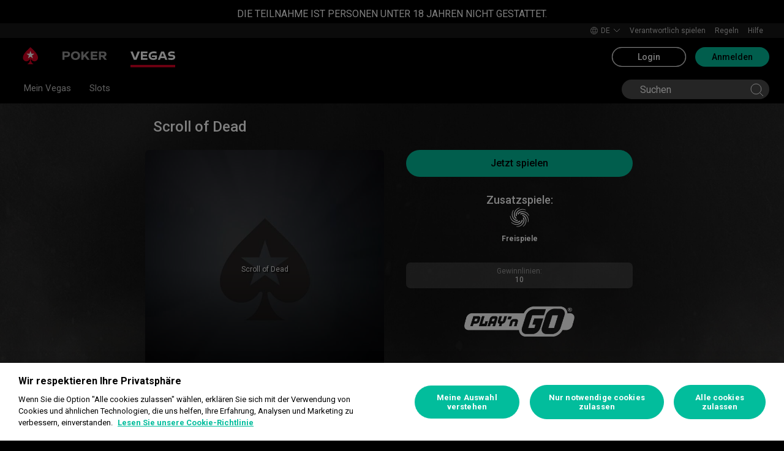

--- FILE ---
content_type: text/html; charset=utf-8
request_url: https://www.pokerstars.de/vegas/game/scroll-of-dead-91/1011/305/
body_size: 26800
content:
<!doctype html><html lang="de" data-renderer="server" class="_809b5ac"><head><script>window.version="10.104.0-rc0-1aacc46"</script><meta charset="utf-8"/><meta name="viewport" content="width=device-width,initial-scale=1,maximum-scale=1,user-scalable=no,shrink-to-fit=no"/><meta name="theme-color" content="#000000"/><link rel="manifest" href="/manifest.json"/><link href="https://fonts.gstatic.com" rel="preconnect" crossorigin/><link preload="https://fonts.googleapis.com/css2?family=Roboto+Condensed:wght@300;700&family=Roboto:wght@400;500;700&display=swap" as="style" crossorigin/><link href="https://fonts.googleapis.com/css2?family=Roboto+Condensed:wght@300;700&family=Roboto:wght@400;500;700&display=swap" rel="stylesheet" media="print" onload='this.onload=null,this.removeAttribute("media")'/><noscript><link rel="stylesheet" href="https://fonts.googleapis.com/css2?family=Roboto+Condensed:wght@300;700&family=Roboto:wght@400;500;700&display=swap"></noscript><script async src="https://p11.techlab-cdn.com/673ca26cfb9e838ba2b789ca.js"></script><script type="text/javascript">window.__GTM_DATA_LAYER__=[{version:window.version,site: "DE",siteId: 536870915,locale: "de",appId: "stars-web-client",brand: "PokerStars Casino",brandId: 2,currency: "USD",playMode: "RM"}];(function(w,d,s,l,i){w[l]=w[l]||[];w[l].push({'gtm.start':
new Date().getTime(),event:'gtm.js'});var f=d.getElementsByTagName(s)[0],
j=d.createElement(s),dl=l!='dataLayer'?'&l='+l:'';j.async=true;j.src=
'https://www.googletagmanager.com/gtm.js?id='+i+dl+'&gtm_auth=Pu--rmtegKk6u5NLMBrIOQ&gtm_preview=env-1';j.setAttributeNode(d.createAttribute('data-ot-ignore'));f.parentNode.insertBefore(j,f);
})(window,document,'script','__GTM_DATA_LAYER__','GTM-KJNHVWC');</script><!-- OneTrust Cookies Consent Notice start for pokerstars.de -->
<script type="text/javascript" src="https://cdn.cookielaw.org/consent/83b8f67c-4ad1-4fb9-a9e6-aac19a47ddd5/OtAutoBlock.js" ></script>
<script src="https://cdn.cookielaw.org/scripttemplates/otSDKStub.js" data-document-language="true" type="text/javascript" charset="UTF-8" data-domain-script="83b8f67c-4ad1-4fb9-a9e6-aac19a47ddd5" data-dlayer-name="__GTM_DATA_LAYER__" ></script>
<script type="text/javascript">
function OptanonWrapper() { const event = new Event('onetrustloaded');
    document.dispatchEvent(event);}
</script>
<!-- OneTrust Cookies Consent Notice end for pokerstars.de --><title data-rh="true">Spiele Scroll of Dead online bei PokerStars Vegas</title><meta data-rh="true" name="google" content="notranslate"/><meta data-rh="true" name="apple-mobile-web-app-capable" content="yes"/><meta data-rh="true" name="mobile-web-app-capable" content="yes"/><meta data-rh="true" name="apple-mobile-web-app-status-bar-style" content="black"/><meta data-rh="true" name="description" content/><meta data-rh="true" name="title" content="Spiele Scroll of Dead online bei PokerStars Vegas"/><link rel='stylesheet' href='//cashier.rationalcdn.com/starsweb/static/css/e4/main.e4b4382c.css' />
<link rel='stylesheet' href='//cashier.rationalcdn.com/starsweb/static/css/0d/casino.0d785cba.css' />
<link rel='stylesheet' href='//cashier.rationalcdn.com/starsweb/static/css/9c/CMS.9c851b3a.chunk.css' />
<link rel='stylesheet' href='//cashier.rationalcdn.com/starsweb/static/css/0c/StarsLayout.0c62dd11.chunk.css' /><link data-rh="true" rel="icon" href="https://cms.rationalcdn.com/v3/assets/blteecf9626d9a38b03/blt224bf63c63ac22dd/6672a98851f656efd1b74d22/favicon.ico"/><link data-rh="true" rel="apple-touch-icon" href="https://cms.rationalcdn.com/v3/assets/blteecf9626d9a38b03/blt6b87960e968cb0af/6672aefa04c62949176f4b38/120.png"/><link data-rh="true" rel="apple-touch-icon" sizes="152x152" href="https://cms.rationalcdn.com/v3/assets/blteecf9626d9a38b03/blt39fad11c2fa767ea/6672aefa04c62952f66f4b3a/152.png"/><link data-rh="true" rel="apple-touch-icon" sizes="167x167" href="https://cms.rationalcdn.com/v3/assets/blteecf9626d9a38b03/bltc895af78a460c516/6672aefa3641c77728137d86/167.png"/><link data-rh="true" rel="apple-touch-icon" sizes="180x180" href="https://cms.rationalcdn.com/v3/assets/blteecf9626d9a38b03/bltb31a14170d54b14e/6672aefa51f6566c5fb74d6a/180.png"/><link data-rh="true" rel="canonical" href="https://www.pokerstars.de/vegas/game/scroll-of-dead-91/1011/305/"/><link data-rh="true" rel="preload" href="https://cms.rationalcdn.com/v3/assets/blteecf9626d9a38b03/blt776670a329d83044/6406fd21a7d98e0267ed2ea8/flutter-logo-de.png" as="image"/><link data-rh="true" rel="preload" href="https://cms.rationalcdn.com/v3/assets/blteecf9626d9a38b03/blt0068fb228f34f1c3/6308e47bb5284f56ca59b279/plus18.png" as="image"/><link data-rh="true" rel="preload" href="https://cms.rationalcdn.com/v3/assets/blteecf9626d9a38b03/blt7b7f3b7a7250bfbe/64aea424bd3ef8bb42740fb8/GGL_Full_Colour.png" as="image"/><link data-rh="true" rel="preload" href="https://cms.rationalcdn.com/v3/assets/blteecf9626d9a38b03/bltbd704c5d411b1889/65422883d8b7e20407a865a8/gaming-labs-certified.png" as="image"/><link data-rh="true" rel="preconnect" href="https://cms.rationalcdn.com"/><link data-rh="true" rel="preload" href="https://cms.rationalcdn.com/v3/assets/blteecf9626d9a38b03/blt0afd34f762ff1903/61450318f7bb5a65b56ed350/affiliates.png" as="image"/><script> </script></head><body class="_5d66333 _50bd89e notranslate _918e8c9"><div id="root"><link rel="preload" as="image" href="/static/media/poker-de.embed.a0aa778a.svg"/><link rel="preload" as="image" href="/static/media/icnSquare.a9015596.jpg"/><link rel="preload" as="image" href="https://cms.rationalcdn.com/v3/assets/blteecf9626d9a38b03/blt776670a329d83044/6406fd21a7d98e0267ed2ea8/flutter-logo-de.png"/><link rel="preload" as="image" href="https://cms.rationalcdn.com/v3/assets/blteecf9626d9a38b03/blt0068fb228f34f1c3/6308e47bb5284f56ca59b279/plus18.png"/><link rel="preload" as="image" href="https://cms.rationalcdn.com/v3/assets/blteecf9626d9a38b03/blt7b7f3b7a7250bfbe/64aea424bd3ef8bb42740fb8/GGL_Full_Colour.png"/><link rel="preload" as="image" href="https://cms.rationalcdn.com/v3/assets/blteecf9626d9a38b03/bltbd704c5d411b1889/65422883d8b7e20407a865a8/gaming-labs-certified.png"/><link rel="preload" as="image" href="https://cms.rationalcdn.com/v3/assets/blteecf9626d9a38b03/blt0afd34f762ff1903/61450318f7bb5a65b56ed350/affiliates.png"/><header id="CMSheader" class="_3382ece _676888c"><div id="sticky-top-container" class=""><div class="_b8f9ad9 _d88d817"><div class="_d12fa18"><div class="_7544861 _1ce8b58"><span>DIE TEILNAHME IST PERSONEN UNTER 18 JAHREN NICHT GESTATTET.</span></div></div></div></div><div class="_615751f _41402c0 _4b5c234"><div class="_ffb3814"><div></div><div class="_8451d47"><ul class="_097fc0b"><li class="_f08b848 _8e405c7"><div class="_fc584dd"><span class="_4ad33b5"><svg xmlns="http://www.w3.org/2000/svg" xmlns:xlink="http://www.w3.org/1999/xlink" width="20" height="20" viewBox="0 0 20 20"><defs><path id="a" d="M0 0h20v20H0z"></path></defs><g fill="none" fill-rule="evenodd"><mask id="b" fill="#fff"><use xlink:href="#a"></use></mask><path fill="#FFF" d="M11.907 18.792c.782-1.062 1.405-2.76 1.762-4.813h4.39a9.021 9.021 0 01-6.152 4.813zM1.939 13.98H6.33c.356 2.053.979 3.751 1.762 4.813a9.026 9.026 0 01-6.154-4.813zM8.093 1.21C7.31 2.27 6.687 3.968 6.33 6.02H1.939a9.026 9.026 0 016.154-4.813zM10 1c.893 0 2.078 1.875 2.654 5.021h-5.31c.578-3.146 1.762-5.02 2.656-5.02zm-9 9c0-1.062.194-2.075.533-3.02h4.653A24.06 24.06 0 006 10c0 1.054.066 2.068.186 3.021H1.533A8.926 8.926 0 011 10.001zm6.194 3.021A23.017 23.017 0 017 10.001c0-1.092.072-2.1.194-3.022h5.61C12.929 7.9 13 8.91 13 10s-.072 2.1-.195 3.021H7.194zM10 19.001c-.894 0-2.078-1.876-2.655-5.022h5.309C12.078 17.125 10.893 19 10 19zm9-9a8.975 8.975 0 01-.532 3.02h-4.655c.12-.953.187-1.967.187-3.02a24.25 24.25 0 00-.187-3.022h4.655C18.805 7.925 19 8.94 19 10zm-.94-3.98h-4.39c-.357-2.053-.98-3.75-1.762-4.813a9.025 9.025 0 016.154 4.813zM10 .001C4.477 0 0 4.477 0 10c0 5.521 4.477 9.998 10 10 5.523 0 10-4.479 10-10 0-5.524-4.477-10-10-10z"></path></g></svg></span><p>de</p><svg width="12" height="6" viewBox="0 0 12 6" xmlns="http://www.w3.org/2000/svg" class="_cc7d5db _8e405c7"><g id="iPad-768-Account" stroke="none" stroke-width="1" fill="none" fill-rule="evenodd" transform="translate(-300 -592)"><g id="Chevrons" transform="translate(301 199)" stroke="#000"><path id="arrow" d="M10 393.06l-5 5-5-5"></path></g></g></svg></div></li><li class="_f08b848"><a class="_8e51999" href="/about/responsible-gaming/">Verantwortlich spielen</a></li><li class="_f08b848"><a class="_8e51999" href="/">Regeln</a></li><li class="_f08b848"><a class="_8e51999" href="/help/">Hilfe</a></li></ul></div></div></div><div class=""><div class="_1429db0 _e27b038"><div class="_aea6e13"><a title="Poker" class="_28701e2" href="/"><img src="/static/media/poker-de.embed.a0aa778a.svg" alt="poker" data-ot-ignore="true" class="_3014fc5"/></a><a title="Vegas" class="_28701e2 _3ecdf5d" href="/vegas/"><svg id="Layer_1" xmlns="http://www.w3.org/2000/svg" viewBox="0 0 73 14" class="_3014fc5 _3ecdf5d"><defs><style>.svg-path{fill:#fff}</style></defs><path class="svg-path" d="M15.36.26l-5.5 13.48H5.54L0 .26h3.66l4 10.4 4-10.4zM20.26 3v2.6h6.66v2.54h-6.66V11h7.43v2.76H17V.26h10.69V3zM43.37 6.4v5.89a10.46 10.46 0 01-5.83 1.64c-5.73 0-8-3-8-6.89 0-4.29 3.67-7 8.4-7A21.37 21.37 0 0142.6.5v2.94a19.71 19.71 0 00-4.48-.52C35 2.92 32.88 4.19 32.88 7s1.83 4.17 4.31 4.17a6.14 6.14 0 003-.5V9.08H35l.39-2.68zM55.68 10.94h-6.43l-1.08 2.8h-3.52L50.17.26h4.58l5.53 13.48h-3.52zm-1-2.63l-2.2-5.66-2.21 5.66zM67.21.07a22.75 22.75 0 014.84.48v2.81A22 22 0 0067 2.77c-1.59 0-2.56.5-2.57 1.31s.52 1.17 1.73 1.25l2.58.15C71.38 5.63 73 6.87 73 9.42c0 3.43-2.91 4.51-6.22 4.51a28.76 28.76 0 01-5-.48v-2.89a25.09 25.09 0 005.12.56c2.06 0 3-.5 3-1.52 0-.85-.88-1.21-2.11-1.27l-2.14-.12c-2.66-.13-4.29-1.31-4.29-3.67C61.28 1.42 63.9.07 67.21.07z"></path></svg></a></div></div><div class="_af36f04 _9bf4716 _c9c4104"><div class="_cd6d615"><div class="_d56f6f0 _41402c0 _4b5c234"><div class="_d56f6f0 _41402c0 _4b5c234"><a href="/"><svg id="Layer_1" xmlns="http://www.w3.org/2000/svg" x="0" y="0" viewBox="0 0 46 28" xml:space="preserve" width="60" height="28" class="_a2cccc4 _8ac30d0"><path class="primary" d="M39.7 5.9c-3.7-3.7-6-5.9-6-5.9s-2.3 2.3-6 5.9c-1.9 1.9-6.3 6.7-6.3 11.5 0 3.2 2.6 5.8 5.8 5.8 2.1 0 3.9-1.1 4.9-2.8.1-.1.3-.2.5-.2.3 0 .6.2.5.5-.2 1.7-1.2 5.9-5 7.4h11.2c-3.8-1.4-4.8-5.6-5-7.4 0-.3.2-.5.5-.5.2 0 .4.1.5.2 1 1.7 2.8 2.8 4.9 2.8 3.2 0 5.8-2.6 5.8-5.8 0-4.7-4.4-9.5-6.3-11.5"></path><path class="secondary" d="M33.7 5.9l1.6 4.8h5l-4.1 3 1.6 4.8-4.1-3-4.1 3 1.6-4.8-4.1-3h5.1z"></path></svg></a></div><div class="_aea6e13"><a title="Poker" class="_28701e2" href="/"><img src="/static/media/poker-de.embed.a0aa778a.svg" alt="poker" data-ot-ignore="true" class="_3014fc5"/></a><a title="Vegas" class="_28701e2 _3ecdf5d" href="/vegas/"><svg id="Layer_1" xmlns="http://www.w3.org/2000/svg" viewBox="0 0 73 14" class="_3014fc5 _3ecdf5d"><defs><style>.svg-path{fill:#fff}</style></defs><path class="svg-path" d="M15.36.26l-5.5 13.48H5.54L0 .26h3.66l4 10.4 4-10.4zM20.26 3v2.6h6.66v2.54h-6.66V11h7.43v2.76H17V.26h10.69V3zM43.37 6.4v5.89a10.46 10.46 0 01-5.83 1.64c-5.73 0-8-3-8-6.89 0-4.29 3.67-7 8.4-7A21.37 21.37 0 0142.6.5v2.94a19.71 19.71 0 00-4.48-.52C35 2.92 32.88 4.19 32.88 7s1.83 4.17 4.31 4.17a6.14 6.14 0 003-.5V9.08H35l.39-2.68zM55.68 10.94h-6.43l-1.08 2.8h-3.52L50.17.26h4.58l5.53 13.48h-3.52zm-1-2.63l-2.2-5.66-2.21 5.66zM67.21.07a22.75 22.75 0 014.84.48v2.81A22 22 0 0067 2.77c-1.59 0-2.56.5-2.57 1.31s.52 1.17 1.73 1.25l2.58.15C71.38 5.63 73 6.87 73 9.42c0 3.43-2.91 4.51-6.22 4.51a28.76 28.76 0 01-5-.48v-2.89a25.09 25.09 0 005.12.56c2.06 0 3-.5 3-1.52 0-.85-.88-1.21-2.11-1.27l-2.14-.12c-2.66-.13-4.29-1.31-4.29-3.67C61.28 1.42 63.9.07 67.21.07z"></path></svg></a></div></div><span class="_91700a5 _1429db0 _163eea9"><div data-testid="burger-menu"><span class="_9e83a77"></span><span class="_9e83a77"></span><span class="_9e83a77"></span></div><svg id="Layer_1" xmlns="http://www.w3.org/2000/svg" x="0" y="0" viewBox="0 0 46 28" xml:space="preserve" class="_40059ea _ed4cd03"><path class="primary" d="M39.7 5.9c-3.7-3.7-6-5.9-6-5.9s-2.3 2.3-6 5.9c-1.9 1.9-6.3 6.7-6.3 11.5 0 3.2 2.6 5.8 5.8 5.8 2.1 0 3.9-1.1 4.9-2.8.1-.1.3-.2.5-.2.3 0 .6.2.5.5-.2 1.7-1.2 5.9-5 7.4h11.2c-3.8-1.4-4.8-5.6-5-7.4 0-.3.2-.5.5-.5.2 0 .4.1.5.2 1 1.7 2.8 2.8 4.9 2.8 3.2 0 5.8-2.6 5.8-5.8 0-4.7-4.4-9.5-6.3-11.5"></path><path class="secondary" d="M33.7 5.9l1.6 4.8h5l-4.1 3 1.6 4.8-4.1-3-4.1 3 1.6-4.8-4.1-3h5.1z"></path></svg></span></div><div><div class="_60a76a6"><div class="_dc34219"><button type="button" class="_3e4976b _4332dbc _92b1954 _5f03f0e">Login</button><button type="button" class="_3e4976b _4332dbc _06d527b">Anmelden</button></div></div></div></div><div class="_1429db0 _e27b038"><div class="_b568b71"><div class="_f3fc5fd"><button class="_3e4976b _4332dbc _97a32b1 _fc2ac3c _f57edc2" type="button"><svg width="14" height="13" viewBox="0 0 14 13" xmlns="http://www.w3.org/2000/svg"><path d="M1.354.354l6 6 6-6m0 12l-6-6-6 6" stroke="#000" fill="none"></path></svg></button><div class="_8c25652"><a href="/"><svg viewBox="0 0 788 133" xmlns="http://www.w3.org/2000/svg" xmlns:xlink="http://www.w3.org/1999/xlink" width="130" height="22"><defs><path id="path-1" d="M.06.687h787.848V132.94H.06z"></path></defs><g id="Page-1" stroke="none" stroke-width="1" fill="none" fill-rule="evenodd"><g id="1_PSLogo_Neg_RGB"><g class="ps-logo-pokerstars-word" fill="#FFFFFE"><path d="M214.346 56.101c0 12.272-7.906 20.771-23.079 20.771h-17.188V96.88H159.56V36.826h34.266c13.135 0 20.52 7.253 20.52 19.275m-15.111.17c0-5.758-3.692-8.077-9.101-8.077h-16.055V64.85h14.851c6.753 0 10.305-2.659 10.305-8.579" id="Fill-1"></path><path d="M287.168 66.998c0 20.35-14.862 30.745-33.235 30.745-18.371 0-33.223-10.395-33.223-30.745 0-20.691 14.852-31.106 33.223-31.106 18.373 0 33.235 10.415 33.235 31.106m-15.454 0c0-12.794-7.815-19.065-17.781-18.975-9.962.091-17.77 6.272-17.77 18.975 0 12.361 7.816 18.724 17.77 18.724 9.955 0 17.781-6.272 17.781-18.724" id="Fill-2"></path><path id="Fill-3" d="M320.68 72.156l-9.795 11.16v13.565h-14.539V36.826h14.509v28.375l25.337-28.375h18.062l-23.73 25.365 26.359 34.69h-17.952L320.68 72.156"></path><path id="Fill-4" d="M379.094 48.866v11.609h29.701v11.47h-29.701v12.654h33.113V96.88h-47.632V36.825h47.632v12.041h-33.113"></path><path d="M447.751 75.326h-10.296v21.555h-14.519V36.824h34.869c13.988 0 20.433 8.027 20.433 18.555 0 9.692-5.41 17.058-14.6 18.974l17.858 22.578H463.9l-16.149-21.605zm-10.296-11.589h15.796c5.919 0 9.872-2.228 9.872-7.636 0-5.761-4.013-7.909-9.442-7.909h-16.226v15.545z" id="Fill-5"></path><path d="M513.537 35.921a99.704 99.704 0 0121.643 2.148v12.532a97.2 97.2 0 00-22.646-2.658c-7.135 0-11.418 2.228-11.509 5.839-.091 3.614 2.317 5.229 7.726 5.579l11.509.684c11.932.692 18.975 6.181 18.975 17.599 0 15.283-12.962 20.069-27.733 20.069a129.081 129.081 0 01-22.409-2.147V82.711a112.27 112.27 0 0022.839 2.489c9.181 0 13.305-2.227 13.305-6.784 0-3.771-3.953-5.408-9.443-5.659l-9.53-.522c-11.853-.601-19.147-5.838-19.147-16.396-.029-13.908 11.65-19.918 26.42-19.918" id="Fill-6"></path><path id="Fill-7" d="M598.279 49.317h-19.92v47.564h-14.511V49.317h-20.066V36.824h54.516l-.019 12.493"></path><path d="M643.193 84.427h-28.681l-4.805 12.453h-15.714l24.634-60.055h20.441l24.642 60.104h-15.711l-4.806-12.502zm-4.557-11.76l-9.786-25.246-9.79 25.246h19.576z" id="Fill-8"></path><path d="M696.002 75.326h-10.304v21.555h-14.511V36.824h34.862c13.994 0 20.428 8.027 20.428 18.555 0 9.692-5.408 17.058-14.591 18.974l17.86 22.578h-17.609l-16.135-21.605zm-10.304-11.589h15.793c5.929 0 9.874-2.228 9.874-7.636 0-5.761-4.014-7.909-9.442-7.909h-16.225v15.545z" id="Fill-9"></path><path d="M761.777 35.921c7.286-.08 14.989.641 22.117 2.148v12.532c-7.424-1.773-15.467-2.666-23.101-2.658-7.124 0-11.416 2.228-11.507 5.839-.09 3.614 2.316 5.229 7.736 5.579l11.498.684c11.931.692 19.388 6.181 19.388 17.599 0 15.283-13.396 20.069-28.166 20.069-7.528-.05-15.037-.76-22.437-2.117V82.711a112.518 112.518 0 0022.837 2.489c9.191 0 13.305-2.227 13.305-6.784 0-3.771-3.943-5.408-9.443-5.659l-9.532-.522c-11.84-.601-19.176-5.838-19.176-16.344 0-13.96 11.711-19.97 26.481-19.97" id="Fill-10"></path></g><g id="Group-13"><mask id="mask-2" fill="#fff"><use xlink:href="#path-1"></use></mask><path d="M86.378 28.701C69.057 11.411 58.022.687 58.022.687S46.965 11.411 29.675 28.701C20.538 37.827 0 60.471 0 82.986c0 15.008 12.171 27.177 27.181 27.177 9.853 0 18.454-5.251 23.218-13.098v.008c.48-.586 1.263-1.066 2.143-1.066 1.399 0 2.671.986 2.524 2.208-1.047 8.097-5.606 28.046-23.573 34.785h53.044c-17.964-6.739-22.521-26.688-23.561-34.785-.156-1.222 1.127-2.208 2.524-2.208.861 0 1.654.48 2.134 1.066l.011-.008c4.744 7.847 13.354 13.098 23.206 13.098 15.002 0 27.182-12.169 27.182-27.177 0-22.515-20.538-45.159-29.655-54.285" id="Fill-12" fill="#D70022"></path></g><path id="Fill-14" fill="#FFFFFE" d="M58.021 28.748l7.36 22.681h23.855L69.937 65.451l7.379 22.679-19.295-14.021L38.727 88.13l7.368-22.679-19.306-14.022h23.873l7.359-22.681"></path></g></g></svg></a></div></div><div class="_dce59d0"><div class="_aea6e13 _3c780e9"><a title="Poker" class="_28701e2 _ffc7449" href="/"><img src="/static/media/poker-de.embed.a0aa778a.svg" alt="poker" data-ot-ignore="true" class="_3014fc5"/></a><a title="Vegas" class="_28701e2 _ffc7449 _3ecdf5d" href="/vegas/"><svg id="Layer_1" xmlns="http://www.w3.org/2000/svg" viewBox="0 0 73 14" class="_3014fc5 _3ecdf5d"><defs><style>.svg-path{fill:#fff}</style></defs><path class="svg-path" d="M15.36.26l-5.5 13.48H5.54L0 .26h3.66l4 10.4 4-10.4zM20.26 3v2.6h6.66v2.54h-6.66V11h7.43v2.76H17V.26h10.69V3zM43.37 6.4v5.89a10.46 10.46 0 01-5.83 1.64c-5.73 0-8-3-8-6.89 0-4.29 3.67-7 8.4-7A21.37 21.37 0 0142.6.5v2.94a19.71 19.71 0 00-4.48-.52C35 2.92 32.88 4.19 32.88 7s1.83 4.17 4.31 4.17a6.14 6.14 0 003-.5V9.08H35l.39-2.68zM55.68 10.94h-6.43l-1.08 2.8h-3.52L50.17.26h4.58l5.53 13.48h-3.52zm-1-2.63l-2.2-5.66-2.21 5.66zM67.21.07a22.75 22.75 0 014.84.48v2.81A22 22 0 0067 2.77c-1.59 0-2.56.5-2.57 1.31s.52 1.17 1.73 1.25l2.58.15C71.38 5.63 73 6.87 73 9.42c0 3.43-2.91 4.51-6.22 4.51a28.76 28.76 0 01-5-.48v-2.89a25.09 25.09 0 005.12.56c2.06 0 3-.5 3-1.52 0-.85-.88-1.21-2.11-1.27l-2.14-.12c-2.66-.13-4.29-1.31-4.29-3.67C61.28 1.42 63.9.07 67.21.07z"></path></svg></a></div><ul class="_097fc0b"><li class="_f08b848 _8e405c7"><div class="_fc584dd"><span class="_4ad33b5"><svg xmlns="http://www.w3.org/2000/svg" xmlns:xlink="http://www.w3.org/1999/xlink" width="20" height="20" viewBox="0 0 20 20"><defs><path id="a" d="M0 0h20v20H0z"></path></defs><g fill="none" fill-rule="evenodd"><mask id="b" fill="#fff"><use xlink:href="#a"></use></mask><path fill="#FFF" d="M11.907 18.792c.782-1.062 1.405-2.76 1.762-4.813h4.39a9.021 9.021 0 01-6.152 4.813zM1.939 13.98H6.33c.356 2.053.979 3.751 1.762 4.813a9.026 9.026 0 01-6.154-4.813zM8.093 1.21C7.31 2.27 6.687 3.968 6.33 6.02H1.939a9.026 9.026 0 016.154-4.813zM10 1c.893 0 2.078 1.875 2.654 5.021h-5.31c.578-3.146 1.762-5.02 2.656-5.02zm-9 9c0-1.062.194-2.075.533-3.02h4.653A24.06 24.06 0 006 10c0 1.054.066 2.068.186 3.021H1.533A8.926 8.926 0 011 10.001zm6.194 3.021A23.017 23.017 0 017 10.001c0-1.092.072-2.1.194-3.022h5.61C12.929 7.9 13 8.91 13 10s-.072 2.1-.195 3.021H7.194zM10 19.001c-.894 0-2.078-1.876-2.655-5.022h5.309C12.078 17.125 10.893 19 10 19zm9-9a8.975 8.975 0 01-.532 3.02h-4.655c.12-.953.187-1.967.187-3.02a24.25 24.25 0 00-.187-3.022h4.655C18.805 7.925 19 8.94 19 10zm-.94-3.98h-4.39c-.357-2.053-.98-3.75-1.762-4.813a9.025 9.025 0 016.154 4.813zM10 .001C4.477 0 0 4.477 0 10c0 5.521 4.477 9.998 10 10 5.523 0 10-4.479 10-10 0-5.524-4.477-10-10-10z"></path></g></svg></span><p>de</p><svg width="12" height="6" viewBox="0 0 12 6" xmlns="http://www.w3.org/2000/svg" class="_cc7d5db _8e405c7"><g id="iPad-768-Account" stroke="none" stroke-width="1" fill="none" fill-rule="evenodd" transform="translate(-300 -592)"><g id="Chevrons" transform="translate(301 199)" stroke="#000"><path id="arrow" d="M10 393.06l-5 5-5-5"></path></g></g></svg></div></li><li class="_f08b848"><a class="_8e51999" href="/about/responsible-gaming/">Verantwortlich spielen</a></li><li class="_f08b848"><a class="_8e51999" href="/">Regeln</a></li><li class="_f08b848"><a class="_8e51999" href="/help/">Hilfe</a></li></ul></div></div><div class="_f4ee416"></div></div></div></header><section class="_cd8f3da"><div class="_4009e70"><div id="top-nav-container" class="_b9ce560 _ba494e3"><div class="_08c9d3a _881f3a0"><div class="_a25a6c7"><svg width="12" height="6" viewBox="0 0 12 6" xmlns="http://www.w3.org/2000/svg"><g id="iPad-768-Account" stroke="none" stroke-width="1" fill="none" fill-rule="evenodd" transform="translate(-300 -592)"><g id="Chevrons" transform="translate(301 199)" stroke="#000"><path id="arrow" d="M10 393.06l-5 5-5-5"></path></g></g></svg></div></div><div class="_ffcbc1b _72dce0d"><nav class="_937f277 _5031f9b"><ul class="_2b864dd"><li class="_20172f3"><div class=""><div class="_a23b1be"><a class="_e6c1092 _d4a96b7 _98f2139" data-level="0" href="/vegas/">Mein Vegas</a></div></div></li><li class="_4b2a8a4"></li><li class="_20172f3"><div class=""><div class="_a23b1be"><a class="_e6c1092 _d4a96b7 _98f2139" data-level="0" href="/vegas/slots/">Slots</a></div></div></li><li class="_4b2a8a4"></li></ul><div class="_b0223e2"><div class="_fe9269c _0411d12"><form class="_d0f672d" action=""><button data-testid="search-remove-button" class="_3e4976b _4f5f22e _97a32b1 _fc2ac3c _1426f44 _6a63b83" type="button"><svg xmlns="http://www.w3.org/2000/svg" width="14" height="14" viewBox="0 0 14 14"><path fill="#9A9A9A" d="M7 0a7 7 0 100 14A7 7 0 007 0zm3.053 9.293a.537.537 0 01-.76.76L7 7.76l-2.293 2.293a.536.536 0 11-.76-.76L6.24 7 3.947 4.707a.537.537 0 11.76-.76L7 6.24l2.293-2.293a.537.537 0 01.76.76L7.76 7l2.293 2.293z"></path></svg></button><input data-testid="search-input" type="search" placeholder="Suchen" class="_df28988" autoCorrect="false" autoComplete="false" aria-label="search" value=""/><svg xmlns="http://www.w3.org/2000/svg" width="22" height="21" viewBox="0 0 22 21" data-testid="search-button" class="_4254178"><g fill="none" fill-rule="evenodd" stroke="#FFF"><path d="M17.842 9.421A8.421 8.421 0 111 9.421a8.421 8.421 0 0116.842 0zm-2.105 6.316L21 21"></path></g></svg></form></div></div></nav></div><div class="_9288f9c _174523b"><div class="_89c0359"><svg width="12" height="6" viewBox="0 0 12 6" xmlns="http://www.w3.org/2000/svg"><g id="iPad-768-Account" stroke="none" stroke-width="1" fill="none" fill-rule="evenodd" transform="translate(-300 -592)"><g id="Chevrons" transform="translate(301 199)" stroke="#000"><path id="arrow" d="M10 393.06l-5 5-5-5"></path></g></g></svg></div></div></div><div class="_4ba0f0a _d59475b" style="background-image:url(https://s1.rationalcdn.com/vendors/starsweb/Backgrounds/new%20re-brand%20Aug%202021/Races%20background.jpg);background-color:#151515"><div id="sub-nav-container" class="_3ec931b"></div><div class="_6d2018c"><div class="_8f99213"><div><div class="_441dc81"><div class="_3aae362"><div class="_9a9e899">Scroll of Dead</div><div class="_d9606a7"><div class="_f08017c _764f76d _0c24c36"><div class="_37dfd9b _c66e94a _d57dfcc"><a class="_fa27870" href="/vegas/game/scroll-of-dead/1011/305/"><div class="_2999be5"></div><div class="_28ab48c">Scroll of Dead</div><img class="_204638e _3561448" src="/static/media/icnSquare.a9015596.jpg" alt="Scroll of Dead"/><div class="_2999be5"></div></a></div></div></div><div class="_e6454fc"><button class="_3e4976b _00b075d _06d527b" type="button">Jetzt spielen</button></div><div class="_7059803 _ce9de88 _970384c"><div class="_14931f7"><div class="_39caa5d"><span>Zusatzspiele<!-- -->:</span></div><div class="_80acbd6 _aa6314c"><svg width="37" height="37" viewBox="0 0 37 37" fill="none" xmlns="http://www.w3.org/2000/svg"><path d="M13.536 4.252a11.288 11.288 0 015.117-2.89.437.437 0 00-.192-.853c-2.11.424-4.102 1.447-5.717 2.889A14.134 14.134 0 009.041 8.69c-.807 2.023-1.178 4.266-.86 6.503a9.849 9.849 0 001.04 3.242 9.033 9.033 0 002.176 2.693l.014.01a1.019 1.019 0 001.47-.17 1.02 1.02 0 00-.202-1.43c-1.457-1.097-2.425-2.772-2.772-4.631-.357-1.86-.143-3.857.5-5.705a12.807 12.807 0 013.128-4.951z" fill="#fff"></path><path d="M24.229 4.179c1.97-.153 3.98.204 5.777 1.075a.437.437 0 00.4-.777c-1.889-1.03-4.072-1.527-6.235-1.462-2.168.06-4.315.648-6.238 1.677-1.92 1.03-3.644 2.51-4.84 4.427a9.917 9.917 0 00-1.286 3.153 9.053 9.053 0 00-.064 3.461l.003.018.002.01.01.038a1.021 1.021 0 101.988-.46c-.41-1.776-.074-3.682.854-5.33.921-1.653 2.371-3.045 4.05-4.048a12.83 12.83 0 015.579-1.782z" fill="#fff"></path><path d="M35.938 15.533a11.283 11.283 0 00-3.734-4.536 12.835 12.835 0 00-5.42-2.222c-1.93-.311-3.937-.175-5.704.499-1.77.664-3.253 1.908-4.08 3.533a1.02 1.02 0 11-1.821-.926l.033-.06a9.042 9.042 0 012.275-2.61 9.822 9.822 0 013.01-1.586c2.147-.702 4.422-.727 6.554-.282a14.105 14.105 0 015.855 2.725c1.702 1.34 3.055 3.123 3.84 5.128a.438.438 0 01-.248.568.442.442 0 01-.56-.23z" fill="#fff"></path><path d="M34.394 21.513a11.29 11.29 0 01-.054 5.877.44.44 0 00.28.536.44.44 0 00.555-.275c.687-2.04.797-4.277.357-6.398a14.132 14.132 0 00-2.735-5.85c-1.348-1.712-3.107-3.153-5.202-3.998a9.91 9.91 0 00-3.327-.72 9.043 9.043 0 00-3.42.54l-.016.005a1.02 1.02 0 10.753 1.898c1.675-.713 3.613-.713 5.395-.085 1.79.62 3.412 1.807 4.691 3.286a12.808 12.808 0 012.723 5.184z" fill="#fff"></path><path d="M25.292 35.276c1.653-1.12 2.965-2.685 3.82-4.466a12.855 12.855 0 001.247-5.722c-.03-1.956-.511-3.908-1.483-5.531-.96-1.628-2.445-2.873-4.188-3.405a1.021 1.021 0 11.644-1.938l.016.007a9.057 9.057 0 012.967 1.785 9.963 9.963 0 012.086 2.69c1.062 1.993 1.481 4.229 1.414 6.405a14.111 14.111 0 01-1.666 6.241c-1.024 1.908-2.548 3.55-4.385 4.67a.437.437 0 01-.472-.736z" fill="#fff"></path><path d="M19.089 34.535a11.286 11.286 0 01-5.796.967.437.437 0 00-.111.867c2.127.322 4.349.043 6.36-.76a14.14 14.14 0 005.289-3.709c1.45-1.623 2.564-3.606 3.032-5.816a9.876 9.876 0 00.13-3.401 9.018 9.018 0 00-1.123-3.275l-.008-.015-.011-.016-.017-.026a1.02 1.02 0 10-1.712 1.113c.995 1.528 1.33 3.434 1.021 5.298-.3 1.869-1.186 3.674-2.422 5.19a12.806 12.806 0 01-4.632 3.583z" fill="#fff"></path><path d="M3.956 27.962a11.294 11.294 0 005.06 2.985c1.902.535 3.928.602 5.852.233 1.922-.368 3.76-1.18 5.191-2.418 1.437-1.23 2.404-2.908 2.623-4.716a1.023 1.023 0 012.03.247l-.004.025-.002.013-.001.013-.003.016a9.049 9.049 0 01-1.244 3.23 9.893 9.893 0 01-2.288 2.522c-1.779 1.394-3.906 2.194-6.063 2.507-2.16.31-4.377.126-6.434-.558-2.057-.68-3.937-1.892-5.362-3.507a.44.44 0 01.04-.618.442.442 0 01.605.026z" fill="#fff"></path><path d="M3.607 21.724c-1.115-1.63-1.815-3.551-1.957-5.541a.442.442 0 00-.447-.408.436.436 0 00-.427.447c.052 2.153.712 4.292 1.852 6.133A14.123 14.123 0 007.2 26.921c1.85 1.145 3.996 1.9 6.253 1.976a9.905 9.905 0 003.372-.463 9.036 9.036 0 003.03-1.675l.014-.01a.958.958 0 00.01-.01l.009-.007.019-.017c.412-.385.433-1.031.05-1.444a1.023 1.023 0 00-1.445-.049c-1.332 1.244-3.151 1.906-5.04 1.924-1.895.03-3.824-.53-5.532-1.482a12.829 12.829 0 01-4.333-3.94z" fill="#fff"></path><path d="M7.454 5.678a11.278 11.278 0 00-2.062 5.503c-.197 1.966.09 3.973.787 5.803.695 1.828 1.815 3.497 3.284 4.691 1.46 1.201 3.278 1.864 5.099 1.766a1.021 1.021 0 01.108 2.04c-.018.002-.033.002-.05.002h-.017a9.025 9.025 0 01-3.399-.664 9.88 9.88 0 01-2.88-1.815c-1.68-1.509-2.839-3.466-3.52-5.534a14.132 14.132 0 01-.57-6.434c.313-2.144 1.18-4.206 2.524-5.89a.44.44 0 01.615-.068.442.442 0 01.08.6z" fill="#fff"></path></svg><span class="_7e857b6 _39ad5ad">Freispiele</span></div></div><div class="_e5bdb1a"><div class="_eef8dd2"><span class="_7afef76">Gewinnlinien<!-- -->: </span><span class="_c4cfc51">10</span></div></div><div class="_d2b88c4"><div class="_d8260bd _78fc60d _3e531cb"></div></div></div></div><div class="_4d5992e"></div></div></div></div></div></div><footer class="_45e9800" role="contentinfo"><div class="_226a0e0"><div class="_de70780"><h3 class="_f8c8142">Informationen<svg width="12" height="6" viewBox="0 0 12 6" xmlns="http://www.w3.org/2000/svg" class="_24c6da4"><g id="iPad-768-Account" stroke="none" stroke-width="1" fill="none" fill-rule="evenodd" transform="translate(-300 -592)"><g id="Chevrons" transform="translate(301 199)" stroke="#000"><path id="arrow" d="M10 393.06l-5 5-5-5"></path></g></g></svg></h3><ul class="_0e2fa05"><li class="_eedfda3"><a rel="noopener noreferrer" href="/real-money/">Ein- und Auszahlungen</a></li><li class="_eedfda3"><a rel="noopener noreferrer" href="/help/">Hilfe</a></li><li class="_eedfda3"><a rel="noopener noreferrer" href="/about/">Über uns</a></li><li class="_eedfda3"><a rel="noopener noreferrer" href="/impressum/">Impressum</a></li><li class="_eedfda3"><a href="http://www.flutter.com/" rel="noopener noreferrer">Informationen zum Unternehmen</a></li><li class="_eedfda3"><a rel="noopener noreferrer" href="/accessibility/">Barrierefreiheit</a></li></ul></div></div><div class="_20a1a1c"><a class="_611afc3" target="_blank" href="https://www.flutter.com/"><img alt="" src="https://cms.rationalcdn.com/v3/assets/blteecf9626d9a38b03/blt776670a329d83044/6406fd21a7d98e0267ed2ea8/flutter-logo-de.png" class="_44856a0"/><span>flutterLogo</span></a><a class="_611afc3" target="_blank" href="/about/responsible-gaming/#verification"><img alt="" src="https://cms.rationalcdn.com/v3/assets/blteecf9626d9a38b03/blt0068fb228f34f1c3/6308e47bb5284f56ca59b279/plus18.png" class="_44856a0"/><span>plus18</span></a><a class="_611afc3 _2bb7e76" target="_blank" href="https://www.gluecksspiel-behoerde.de/de/"><img alt="" src="https://cms.rationalcdn.com/v3/assets/blteecf9626d9a38b03/blt7b7f3b7a7250bfbe/64aea424bd3ef8bb42740fb8/GGL_Full_Colour.png" width="152" height="69" class="_6a3fb42"/><span>GGLlogo</span></a><a class="_611afc3" target="_blank" href="https://access.gaminglabs.com/Certificate/Index?i=558"><img alt="Gaming Labs Certified" src="https://cms.rationalcdn.com/v3/assets/blteecf9626d9a38b03/bltbd704c5d411b1889/65422883d8b7e20407a865a8/gaming-labs-certified.png" class="_44856a0"/><span>gamingLabs</span></a><a class="_611afc3" target="_blank" href="https://www.starsaffiliateclub.com/de/"><img alt="" src="https://cms.rationalcdn.com/v3/assets/blteecf9626d9a38b03/blt0afd34f762ff1903/61450318f7bb5a65b56ed350/affiliates.png" class="_44856a0"/><span>affiliates</span></a></div><div class="_be003a1"><div class="_d731253"><div class="_7544861 _18686f8 _1ce8b58"><p>Copyright © 2001-2026, Rational Intellectual Holdings Limited. Alle Rechte vorbehalten.</p>
<p>Betrieben von REEL Germany Limited mit der Firmenregisternummer C54851 und der eingetragenen Adresse Spinola Park, Level 2, Triq Mikiel Ang Borg, St Julians SPK 1000, Malta.</p>
<p>REEL Germany Limited ist behördlich zugelassener Betreiber von Online-Pokerspielen und virtuellen Spielautomaten (Bescheid vom 22. März 2023) sowie von Online-Sportwetten (Bescheid vom 17. Juni 2024) und steht unter der Aufsicht der <a href="https://www.gluecksspiel-behoerde.de/de/" target="_self">Gemeinsamen Glücksspielbehörde der Länder (GGL)</a>.</p>
<p><a href="/help/" target="_self" class="external">Kontakt</a></p>
<p><strong>Jedes Spielergebnis bei virtuellen Spielautomaten basiert auf dem Zufallsprinzip und kann nicht durch die Erfahrung oder das Können des Spielers beeinflusst werden.</strong></p>
<p><strong>Teilnahme ab 18 Jahren. Unkontrolliertes Glücksspiel kann schädlich sein und abhängig machen! </strong>Mehr Informationen und Hilfe unter<strong></strong><a href="https://www.buwei.de/" target="_blank"><strong>www.buwei.de</strong></a><strong>.</strong></p>
<p><a href="/tos/" target="_self" class="external">Allgemeine Geschäftsbedingungen</a> | <a href="/privacy/" target="_self" class="external">Datenschutzerklärung</a> | <a href="/cookies/" target="_self" class="external">Cookie-Richtlinien</a> | <a href="#" target="_self" class="ot-sdk-show-settings">Datenschutzeinstellungen</a> | <a href="/about/responsible-gaming/" target="_self" class="external">Verantwortungsbewusstes Spielen</a></p></div><div class="_aec5df6"><a class="_b3f8589 _5ae5d99 _2eb2bfc" resolver_tag="" href="/"></a></div></div></div><div class="_d1ef924"><span class="_cc5c44a">21.01.2026, 00:23:18</span></div></footer></div></section></div><script data-ot-ignore>window.__INITIAL_STATE__ = window.__INITIAL_STATE__ || {}; window.__INITIAL_STATE__['account'] = Object.assign(window.__INITIAL_STATE__['account'] || {}, {"oddsFormat":null}); window.__INITIAL_STATE__['activeGames'] = Object.assign(window.__INITIAL_STATE__['activeGames'] || {}, {"games":[]}); window.__INITIAL_STATE__['casino'] = Object.assign(window.__INITIAL_STATE__['casino'] || {}, {"launchCount":0,"UKTermsAccepted":false,"liveRacesTermsAccepted":false,"racesTermsVersionAccepted":0,"shouldLaunchSotd":false,"sotdLatestVersion":0,"sotdTermsVersionAccepted":0}); window.__INITIAL_STATE__['chestInventory'] = Object.assign(window.__INITIAL_STATE__['chestInventory'] || {}, {"subscriptions":{}}); window.__INITIAL_STATE__['cms'] = Object.assign(window.__INITIAL_STATE__['cms'] || {}, {"content":{"bltf06f919e5113d1f8":{"publish_details":{"environment":"blt3380d06d82d2b689","entry_locale":"en-us","time":"2021-03-15T22:06:47.210Z","locale":"de-de","user":"blt3ede679119d114e3"},"created_at":"2020-11-14T05:56:30.028Z","ACL":[],"_in_progress":false,"long_code":"de-de","locale":"en-us","title":"Deutsch","created_by":"blt201f2cd631746759","_content_type_uid":"language","tags":[],"uid":"bltf06f919e5113d1f8","updated_at":"2020-11-14T05:56:30.028Z","updated_by":"blt201f2cd631746759","_version":1,"short_code":"de"},"blt9d220e4b4620f595":{"copyright":"\u003Cp\u003ECopyright © 2001-2026, Rational Intellectual Holdings Limited. Alle Rechte vorbehalten.\u003C\u002Fp\u003E\n\u003Cp\u003EBetrieben von REEL Germany Limited mit der Firmenregisternummer C54851 und der eingetragenen Adresse Spinola Park, Level 2, Triq Mikiel Ang Borg, St Julians SPK 1000, Malta.\u003C\u002Fp\u003E\n\u003Cp\u003EREEL Germany Limited ist behördlich zugelassener Betreiber von Online-Pokerspielen und virtuellen Spielautomaten (Bescheid vom 22. März 2023) sowie von Online-Sportwetten (Bescheid vom 17. Juni 2024) und steht unter der Aufsicht der \u003Ca href=\"https:\u002F\u002Fwww.gluecksspiel-behoerde.de\u002Fde\u002F\" target=\"_self\"\u003EGemeinsamen Glücksspielbehörde der Länder (GGL)\u003C\u002Fa\u003E.\u003C\u002Fp\u003E\n\u003Cp\u003E\u003Ca href=\"\u002Fhelp\u002F\" target=\"_self\" class=\"external\"\u003EKontakt\u003C\u002Fa\u003E\u003C\u002Fp\u003E\n\u003Cp\u003E\u003Cstrong\u003EJedes Spielergebnis bei virtuellen Spielautomaten basiert auf dem Zufallsprinzip und kann nicht durch die Erfahrung oder das Können des Spielers beeinflusst werden.\u003C\u002Fstrong\u003E\u003C\u002Fp\u003E\n\u003Cp\u003E\u003Cstrong\u003ETeilnahme ab 18 Jahren. Unkontrolliertes Glücksspiel kann schädlich sein und abhängig machen! \u003C\u002Fstrong\u003EMehr Informationen und Hilfe unter\u003Cstrong\u003E\u003C\u002Fstrong\u003E\u003Ca href=\"https:\u002F\u002Fwww.buwei.de\u002F\" target=\"_blank\"\u003E\u003Cstrong\u003Ewww.buwei.de\u003C\u002Fstrong\u003E\u003C\u002Fa\u003E\u003Cstrong\u003E.\u003C\u002Fstrong\u003E\u003C\u002Fp\u003E\n\u003Cp\u003E\u003Ca href=\"\u002Ftos\u002F\" target=\"_self\" class=\"external\"\u003EAllgemeine Geschäftsbedingungen\u003C\u002Fa\u003E | \u003Ca href=\"\u002Fprivacy\u002F\" target=\"_self\" class=\"external\"\u003EDatenschutzerklärung\u003C\u002Fa\u003E | \u003Ca href=\"\u002Fcookies\u002F\" target=\"_self\" class=\"external\"\u003ECookie-Richtlinien\u003C\u002Fa\u003E | \u003Ca href=\"#\" target=\"_self\" class=\"ot-sdk-show-settings\"\u003EDatenschutzeinstellungen\u003C\u002Fa\u003E | \u003Ca href=\"\u002Fabout\u002Fresponsible-gaming\u002F\" target=\"_self\" class=\"external\"\u003EVerantwortungsbewusstes Spielen\u003C\u002Fa\u003E\u003C\u002Fp\u003E","publish_details":{"environment":"blt3380d06d82d2b689","time":"2026-01-16T14:13:01.532Z","locale":"de-de","user":"blte497c8d5527b874c"},"logos_style":null,"created_at":"2021-09-17T21:50:26.291Z","ACL":{},"_in_progress":false,"locale":"de-de","menu":[{"visibility_rules":[],"links":[{"title":"Ein- und Auszahlungen","_metadata":{"uid":"cs08db1a7eca21adce"},"url":"\u002Freal-money\u002F"},{"title":"Hilfe","_metadata":{"uid":"csf307507a4b1dcbad"},"url":"\u002Fhelp\u002F"},{"title":"Über uns","_metadata":{"uid":"cs55b7bd1837938ddc"},"url":"\u002Fabout\u002F"},{"title":"Impressum","_metadata":{"uid":"csa697055aea0cd1f9"},"url":"\u002Fimpressum\u002F"},{"title":"Informationen zum Unternehmen","_metadata":{"uid":"cs643f0b72b86f3851"},"url":"http:\u002F\u002Fwww.flutter.com\u002F"},{"title":"Barrierefreiheit","_metadata":{"uid":"cs90627e8f04e94da2"},"url":"\u002Faccessibility\u002F"}],"title":"Informationen","_metadata":{"uid":"cs1196dfb6723910d2"}}],"title":"PokerStars.DE","created_by":"blt3ede679119d114e3","logos":[{"image":{"logged_in_image":{"alt":"","width":null,"asset":null,"height":null},"alt":"","width":null,"asset":{"publish_details":{"environment":"blt3380d06d82d2b689","time":"2024-05-02T12:12:32.622Z","locale":"de-de","user":"blte497c8d5527b874c"},"created_at":"2023-03-07T09:00:17.552Z","ACL":[],"title":"flutter-logo-de.png","created_by":"blt23a1eee21932d18f","file_size":"2019","url":"https:\u002F\u002Fcms.rationalcdn.com\u002Fv3\u002Fassets\u002Fblteecf9626d9a38b03\u002Fblt776670a329d83044\u002F6406fd21a7d98e0267ed2ea8\u002Fflutter-logo-de.png","tags":[],"uid":"blt776670a329d83044","permanent_url":"https:\u002F\u002Fcms.rationalcdn.com\u002Fv3\u002Fassets\u002Fblteecf9626d9a38b03\u002Fblt776670a329d83044\u002Fflutter-logo-de.png","filename":"flutter-logo-de.png","content_type":"image\u002Fpng","parent_uid":"blt8fac5a2ad04ac269","updated_at":"2024-04-26T14:19:10.381Z","is_dir":false,"updated_by":"bltffd4738b8141325c","_version":2},"height":null},"_metadata":{"uid":"csc47e470bf9def1a2"},"class":"flutterLogo","url":"https:\u002F\u002Fwww.flutter.com\u002F"},{"image":{"logged_in_image":{"alt":"","width":null,"asset":null,"height":null},"alt":"","width":null,"asset":{"publish_details":{"environment":"blt3380d06d82d2b689","time":"2022-08-26T15:20:42.872Z","locale":"de-de","user":"bltef1b1805ff0ff56b"},"created_at":"2021-09-17T21:05:27.595Z","description":"","ACL":[],"title":"plus18.png","created_by":"blt3ede679119d114e3","file_size":"869","url":"https:\u002F\u002Fcms.rationalcdn.com\u002Fv3\u002Fassets\u002Fblteecf9626d9a38b03\u002Fblt0068fb228f34f1c3\u002F6308e47bb5284f56ca59b279\u002Fplus18.png","tags":[],"uid":"blt0068fb228f34f1c3","filename":"plus18.png","content_type":"image\u002Fpng","parent_uid":"blt8fac5a2ad04ac269","updated_at":"2022-08-26T15:19:23.937Z","is_dir":false,"updated_by":"bltef1b1805ff0ff56b","_version":3},"height":null},"_metadata":{"uid":"csc45a75d4c6f0ac36"},"class":"plus18","url":"\u002Fabout\u002Fresponsible-gaming\u002F#verification"},{"image":{"logged_in_image":{"alt":"","width":null,"asset":null,"height":null},"alt":"","width":152,"asset":{"publish_details":{"environment":"blt3380d06d82d2b689","time":"2023-07-12T13:04:04.609Z","locale":"de-de","user":"blt5e89e656bbc1e9c3"},"created_at":"2023-07-12T13:01:24.430Z","ACL":[],"title":"GGL_Full_Colour.png","created_by":"blt5e89e656bbc1e9c3","file_size":"5215","url":"https:\u002F\u002Fcms.rationalcdn.com\u002Fv3\u002Fassets\u002Fblteecf9626d9a38b03\u002Fblt7b7f3b7a7250bfbe\u002F64aea424bd3ef8bb42740fb8\u002FGGL_Full_Colour.png","tags":[],"uid":"blt7b7f3b7a7250bfbe","filename":"GGL_Full_Colour.png","parent_uid":"blt8fac5a2ad04ac269","updated_at":"2023-07-12T13:01:24.430Z","content_type":"image\u002Fpng","is_dir":false,"updated_by":"blt5e89e656bbc1e9c3","_version":1},"height":69},"_metadata":{"uid":"cs9bfb1041e9fe7134"},"class":"GGLlogo","url":"https:\u002F\u002Fwww.gluecksspiel-behoerde.de\u002Fde\u002F"},{"image":{"logged_in_image":{"alt":"","width":null,"asset":null,"height":null},"alt":"Gaming Labs Certified","width":null,"asset":{"publish_details":{"environment":"blt3380d06d82d2b689","time":"2023-11-02T11:18:07.307Z","locale":"de-de","user":"bltbdf0e3e0c3c58516"},"created_at":"2023-11-01T10:29:23.264Z","ACL":[],"title":"gaming-labs-certified.png","created_by":"bltbdf0e3e0c3c58516","file_size":"6330","url":"https:\u002F\u002Fcms.rationalcdn.com\u002Fv3\u002Fassets\u002Fblteecf9626d9a38b03\u002Fbltbd704c5d411b1889\u002F65422883d8b7e20407a865a8\u002Fgaming-labs-certified.png","tags":[],"uid":"bltbd704c5d411b1889","filename":"gaming-labs-certified.png","parent_uid":"blt8fac5a2ad04ac269","updated_at":"2023-11-01T10:29:23.264Z","content_type":"image\u002Fpng","is_dir":false,"updated_by":"bltbdf0e3e0c3c58516","_version":1},"height":null},"_metadata":{"uid":"cs0b16152be1c1cd19"},"class":"gamingLabs","url":"https:\u002F\u002Faccess.gaminglabs.com\u002FCertificate\u002FIndex?i=558"},{"image":{"logged_in_image":{"alt":"","width":null,"asset":null,"height":null},"alt":"","width":null,"asset":{"publish_details":{"environment":"blt3380d06d82d2b689","time":"2024-04-24T15:41:39.891Z","locale":"de-de","user":"blta4034fdbe1421b61"},"created_at":"2021-09-17T21:05:28.387Z","ACL":[],"title":"affiliates.png","created_by":"blt3ede679119d114e3","file_size":"1849","url":"https:\u002F\u002Fcms.rationalcdn.com\u002Fv3\u002Fassets\u002Fblteecf9626d9a38b03\u002Fblt0afd34f762ff1903\u002F61450318f7bb5a65b56ed350\u002Faffiliates.png","tags":[],"uid":"blt0afd34f762ff1903","permanent_url":"https:\u002F\u002Fcms.rationalcdn.com\u002Fv3\u002Fassets\u002Fblteecf9626d9a38b03\u002Fblt0afd34f762ff1903\u002Faffiliates.png","filename":"affiliates.png","content_type":"image\u002Fpng","parent_uid":"blt8fac5a2ad04ac269","updated_at":"2024-04-24T15:41:35.280Z","is_dir":false,"updated_by":"blta4034fdbe1421b61","_version":2},"height":null},"_metadata":{"uid":"cs8d102b1136b15917"},"class":"affiliates","url":"https:\u002F\u002Fwww.starsaffiliateclub.com\u002Fde\u002F"}],"_content_type_uid":"site_footer","tags":["ps_de"],"uid":"blt9d220e4b4620f595","updated_at":"2026-01-16T14:12:41.056Z","updated_by":"blte497c8d5527b874c","_version":80,"regulatory_footer":[],"external_partner_footer":false,"social_media":[{"uid":"blteb90feedeac1a7a0","_content_type_uid":"linked_image_list"}],"partner_footer":{"desktop":{"js_files":[],"css_files":[],"content":""},"mobile":{"js_files":[],"css_files":[],"content":""}}},"bltd2e432f55bd9591a":{"ipad_ipad_mini":{"publish_details":{"environment":"blt3380d06d82d2b689","time":"2024-06-19T10:12:19.264Z","locale":"de-de","user":"blta4034fdbe1421b61"},"created_at":"2024-06-19T10:12:10.892Z","ACL":[],"title":"152.png","created_by":"blta4034fdbe1421b61","file_size":"6959","url":"https:\u002F\u002Fcms.rationalcdn.com\u002Fv3\u002Fassets\u002Fblteecf9626d9a38b03\u002Fblt39fad11c2fa767ea\u002F6672aefa04c62952f66f4b3a\u002F152.png","tags":[],"uid":"blt39fad11c2fa767ea","filename":"152.png","content_type":"image\u002Fpng","parent_uid":"bltbacc6a76d8476014","updated_at":"2024-06-19T10:12:10.892Z","is_dir":false,"updated_by":"blta4034fdbe1421b61","_version":1},"iphone_x_plus":{"publish_details":{"environment":"blt3380d06d82d2b689","time":"2024-06-19T10:12:18.361Z","locale":"de-de","user":"blta4034fdbe1421b61"},"created_at":"2024-06-19T10:12:10.890Z","ACL":[],"title":"120.png","created_by":"blta4034fdbe1421b61","file_size":"5442","url":"https:\u002F\u002Fcms.rationalcdn.com\u002Fv3\u002Fassets\u002Fblteecf9626d9a38b03\u002Fblt6b87960e968cb0af\u002F6672aefa04c62949176f4b38\u002F120.png","tags":[],"uid":"blt6b87960e968cb0af","filename":"120.png","content_type":"image\u002Fpng","parent_uid":"bltbacc6a76d8476014","updated_at":"2024-06-19T10:12:10.890Z","is_dir":false,"updated_by":"blta4034fdbe1421b61","_version":1},"publish_details":{"environment":"blt3380d06d82d2b689","time":"2025-11-11T12:58:30.978Z","locale":"de-de","user":"bltf1ed9015597dad7e"},"created_at":"2024-06-21T08:29:12.061Z","ACL":{},"_in_progress":false,"locale":"de-de","title":"PokerStars.DE - Vegas icons","created_by":"blta4034fdbe1421b61","iphone":{"publish_details":{"environment":"blt3380d06d82d2b689","time":"2024-06-19T10:12:20.947Z","locale":"de-de","user":"blta4034fdbe1421b61"},"created_at":"2024-06-19T10:12:10.895Z","ACL":[],"title":"180.png","created_by":"blta4034fdbe1421b61","file_size":"8448","url":"https:\u002F\u002Fcms.rationalcdn.com\u002Fv3\u002Fassets\u002Fblteecf9626d9a38b03\u002Fbltb31a14170d54b14e\u002F6672aefa51f6566c5fb74d6a\u002F180.png","tags":[],"uid":"bltb31a14170d54b14e","filename":"180.png","content_type":"image\u002Fpng","parent_uid":"bltbacc6a76d8476014","updated_at":"2024-06-19T10:12:10.895Z","is_dir":false,"updated_by":"blta4034fdbe1421b61","_version":1},"_content_type_uid":"apple_touch_icons","tags":["ps_de"],"uid":"bltd2e432f55bd9591a","ipad_pro":{"publish_details":{"environment":"blt3380d06d82d2b689","time":"2024-06-19T10:12:20.124Z","locale":"de-de","user":"blta4034fdbe1421b61"},"created_at":"2024-06-19T10:12:10.896Z","ACL":[],"title":"167.png","created_by":"blta4034fdbe1421b61","file_size":"7714","url":"https:\u002F\u002Fcms.rationalcdn.com\u002Fv3\u002Fassets\u002Fblteecf9626d9a38b03\u002Fbltc895af78a460c516\u002F6672aefa3641c77728137d86\u002F167.png","tags":[],"uid":"bltc895af78a460c516","filename":"167.png","content_type":"image\u002Fpng","parent_uid":"bltbacc6a76d8476014","updated_at":"2024-06-19T10:12:10.896Z","is_dir":false,"updated_by":"blta4034fdbe1421b61","_version":1},"updated_at":"2024-06-21T08:29:12.061Z","updated_by":"blta4034fdbe1421b61","_version":3},"blt4bd98147b19b1a03":{"enable_post_download_redirect":true,"isp_launch_date":"2023-04-18T12:00:00.000Z","publish_details":{"environment":"blt3380d06d82d2b689","entry_locale":"en-us","time":"2024-07-19T11:51:44.042Z","locale":"de-de","user":"blta4034fdbe1421b61"},"created_at":"2023-01-26T10:10:35.388Z","ACL":{},"_in_progress":false,"locale":"en-us","title":"PokerStars.DE","created_by":"blt3ede679119d114e3","touchpoint":{"pod":"eu2","distribution_id":"a87ae258-419a-4b1e-9a76-4c94b16b911d","app_id":"DVqhjL5QQLlX30E3"},"_content_type_uid":"website_config","tags":["ps_de"],"uid":"blt4bd98147b19b1a03","updated_at":"2024-07-19T11:51:29.773Z","updated_by":"blta4034fdbe1421b61","_version":7},"bltb876f3e298e10ae7":{"secondary_navigation":[{"hide_on_url":"","show_on_urls":["\u002Fcasino\u002F"],"hide_on_urls":[],"icon":"Promotions","resolver_tag":"promotions-link","title":"Aktionen","_metadata":{"uid":"cs535305927972d18e"},"url":"","show_on_url":"","target":null}],"publish_details":{"environment":"blt3380d06d82d2b689","time":"2024-10-30T15:18:57.074Z","locale":"de-de","user":"blt188cf48304235415"},"support_navigation":[{"icon":"Languages","resolver_tag":"","title":"Sprachen","_metadata":{"uid":"csec22739a54290dc8"},"url":"\u002Flanguages\u002F","target":null},{"icon":null,"resolver_tag":"","title":"Verantwortlich spielen","_metadata":{"uid":"csd9a9aabf8441cfbc"},"url":"\u002Fabout\u002Fresponsible-gaming\u002F","target":null},{"icon":null,"resolver_tag":"rules_de","title":"Regeln","_metadata":{"uid":"cse921baebc18da31b"},"url":"","target":null},{"icon":null,"resolver_tag":"","title":"Hilfe","_metadata":{"uid":"cs36560675249b3ed7"},"url":"\u002Fhelp\u002F","target":null}],"regulatory_header":[{"publish_details":{"environment":"blt3380d06d82d2b689","time":"2024-08-26T15:49:34.884Z","locale":"de-de","user":"blte497c8d5527b874c"},"created_at":"2024-08-21T08:25:19.965Z","ACL":{},"_in_progress":false,"locale":"de-de","icons":[],"title":"RegulatoryHeader.DE","_content_type_uid":"regulatory_header","created_by":"blt23a1eee21932d18f","tags":[],"uid":"blt1a9779c3e7a284f6","texts":[{"_metadata":{"uid":"cs9ff9076762954c22"},"content":"\u003Cspan\u003EDIE TEILNAHME IST PERSONEN UNTER 18 JAHREN NICHT GESTATTET.\u003C\u002Fspan\u003E"}],"updated_at":"2024-08-21T08:25:19.965Z","updated_by":"blt23a1eee21932d18f","_version":1}],"created_at":"2021-09-17T21:50:26.222Z","ACL":{},"_in_progress":false,"locale":"de-de","title":"PokerStars.DE","created_by":"blt3ede679119d114e3","_content_type_uid":"site_header","tags":["ps_de"],"layout":"Real Money","uid":"bltb876f3e298e10ae7","brand_icon_url":"\u002F","updated_at":"2024-10-30T10:38:21.253Z","main_navigation":[{"icon":"Poker","resolver_tag":"","title":"Poker","_metadata":{"uid":"cs9b85968126a20839"},"url":"\u002F"},{"icon":"Vegas","resolver_tag":"","title":"Vegas","_metadata":{"uid":"cse87b55d8956f77bb"},"url":"\u002Fvegas\u002F"},{"icon":"Sports","resolver_tag":"","title":"Sports","_metadata":{"uid":"csdb5e539d968e9032"},"url":"\u002Fsports\u002F"}],"brand_icon":[],"updated_by":"blt188cf48304235415","logo":{"sources":[{"width":39,"minimum_screen_width":"sm","asset":{"publish_details":{"environment":"blt3380d06d82d2b689","time":"2021-09-17T21:37:47.794Z","locale":"de-de","user":"blt3ede679119d114e3"},"created_at":"2021-09-17T20:30:41.070Z","ACL":[],"title":"ps-350x74-lo.svg","created_by":"blt3ede679119d114e3","file_size":"5967","url":"https:\u002F\u002Fcms.rationalcdn.com\u002Fv3\u002Fassets\u002Fblteecf9626d9a38b03\u002Fblt479e7546d699620e\u002F6144faf168cc8a2cf88525e3\u002Fps-350x74-lo.svg","tags":[],"uid":"blt479e7546d699620e","filename":"ps-350x74-lo.svg","content_type":"image\u002Fsvg+xml","parent_uid":"blt04bd57952428787e","updated_at":"2021-09-17T20:30:41.070Z","is_dir":false,"updated_by":"blt3ede679119d114e3","_version":1},"_metadata":{"uid":"csee9f10269ad4faf7"},"height":28},{"width":77,"minimum_screen_width":"md","asset":{"publish_details":{"environment":"blt3380d06d82d2b689","time":"2024-03-05T12:57:35.976Z","locale":"de-de","user":"blt1ba23c81270836a4"},"created_at":"2021-09-17T20:30:41.090Z","description":"","ACL":[],"title":"ps-350x74-hi.svg","created_by":"blt3ede679119d114e3","file_size":"5967","url":"https:\u002F\u002Fcms.rationalcdn.com\u002Fv3\u002Fassets\u002Fblteecf9626d9a38b03\u002Fblte0e75605aa701097\u002F65ddcc3331aca1ed597ee785\u002Fpokerstars-logo.svg","tags":[],"uid":"blte0e75605aa701097","filename":"pokerstars-logo.svg","content_type":"image\u002Fsvg+xml","parent_uid":"blt04bd57952428787e","updated_at":"2024-02-27T11:49:07.717Z","is_dir":false,"updated_by":"bltdec3584f8fcdff09","_version":2},"_metadata":{"uid":"csaccdb2396da057f9"},"height":22}],"alt":"Online Poker"},"_version":37},"blt571e3ec969ff62ac":{"languages":[{"uid":"bltf06f919e5113d1f8","_content_type_uid":"language"},{"uid":"bltb5f1fc250cacb1b0","_content_type_uid":"language"}],"publish_details":{"environment":"blt3380d06d82d2b689","entry_locale":"en-us","time":"2024-06-06T07:59:45.413Z","locale":"de-de","user":"blt5e89e656bbc1e9c3"},"excluded_languages":[],"created_at":"2021-09-17T21:19:53.022Z","ACL":{},"_in_progress":false,"locale":"en-us","title":"PokerStars.DE","created_by":"blt3ede679119d114e3","_content_type_uid":"website_languages","tags":["ps_de"],"uid":"blt571e3ec969ff62ac","updated_at":"2024-06-04T15:13:13.978Z","updated_by":"blt285179801e46e291","_version":9},"bltb5f1fc250cacb1b0":{"publish_details":{"environment":"blt3380d06d82d2b689","entry_locale":"en-us","time":"2021-03-15T22:10:50.220Z","locale":"de-de","user":"blt3ede679119d114e3"},"created_at":"2020-11-14T05:56:41.033Z","ACL":[],"_in_progress":false,"long_code":"en-us","locale":"en-us","title":"English","created_by":"blt201f2cd631746759","_content_type_uid":"language","tags":[],"uid":"bltb5f1fc250cacb1b0","updated_at":"2020-11-14T05:56:41.033Z","updated_by":"blt201f2cd631746759","_version":1,"short_code":"en"},"blteb90feedeac1a7a0":{"publish_details":{"environment":"blt3380d06d82d2b689","entry_locale":"en-us","time":"2024-05-17T08:32:57.893Z","locale":"de-de","user":"blt5e89e656bbc1e9c3"},"created_at":"2022-07-18T15:25:36.287Z","ACL":{},"_in_progress":false,"locale":"en-us","title":"Blank Social Media (ps)","type":"Social Media","created_by":"bltef1b1805ff0ff56b","_content_type_uid":"linked_image_list","tags":["ps"],"uid":"blteb90feedeac1a7a0","updated_at":"2024-04-29T12:19:35.852Z","updated_by":"blt3ede679119d114e3","_version":7,"items":[{"linked_image":{"image":{"alt":"","width":null,"asset":null,"height":null},"link":{"rel":"","resolver_tag":"","title":"","url":"","target":"_blank"},"animated":false,"_metadata":{"uid":"cs3c05a195a89ad414"}}}]},"main-section\u002F-1208062242":{"uid":"main-section\u002F-1208062242","body":[{"casino_widget":{"reference":[{"uid":"casinoGameInfoWidget\u002F202f393e","_content_type_uid":"casino_game_info"}]}}],"_content_type_uid":"main"},"top-section\u002F1860108150":{"uid":"top-section\u002F1860108150","body":[],"_content_type_uid":"top"},"seo-section\u002F-1610960815":{"meta":{"description":"","title":""}},"casinoGameInfoWidget\u002F202f393e":{"new_game_tile_view":true,"layout":{"padding_top":75,"padding_bottom":0},"game_service":"casino.games.all.stream","uid":"casinoGameInfoWidget\u002F202f393e","disable_provider_logos":true,"tile_type":"poster","disable_icons":false,"display_title":"Casino Game Info Widget","title":"Casino Game Info Widget","overlay_hierarchy":"jackpot_exclusive","params":{"tgs":true,"grp":true,"psz":1,"pg":0,"qry":[{"values":["1011"],"dynamic":false,"join":0,"operand":1,"formalparamcode":"gametype","exclude_query_values":["1011"]},{"values":["305"],"dynamic":false,"join":0,"operand":1,"formalparamcode":"varianttype","exclude_query_values":["305"]}],"include_tags":["GameInfo","Megaways","ClusterPays"],"ims":{"icon_tags":["icnSquare","icnWide","icnGameTrailerVideo","icnGameTrailerIcon","icnBackground","icnForeground"],"tags":["icnSquare","icnWide","icnGameTrailerVideo","icnGameTrailerIcon","icnBackground","icnForeground"]}},"_content_type_uid":"casino_game_info"},"7778fabe-d6ab-4bf1-9f36-1a8faf9a43c3":{"uid":"7778fabe-d6ab-4bf1-9f36-1a8faf9a43c3","heading":"Mein Vegas","children":[],"icon":"https:\u002F\u002Fs1.rationalcdn.com\u002Fvendors\u002Fcasino-lobby\u002Fsimplified-lobby-navigation-dev\u002Fmy-casino.svg","title":"Mein Vegas","icon_active":"https:\u002F\u002Fs1.rationalcdn.com\u002Fvendors\u002Fcasino-lobby\u002Fsimplified-lobby-navigation-dev\u002Fmy-casino-active.svg","_content_type_uid":"menu","url":"\u002Fvegas\u002F"},"30ae8a76-ad0d-4387-9970-c31051b2aa7e":{"uid":"30ae8a76-ad0d-4387-9970-c31051b2aa7e","heading":"Slots","children":[],"icon":"https:\u002F\u002Fs1.rationalcdn.com\u002Fvendors\u002Fcasino-lobby\u002Fsimplified-lobby-navigation-dev\u002Fslots.svg","title":"Slots","icon_active":"https:\u002F\u002Fs1.rationalcdn.com\u002Fvendors\u002Fcasino-lobby\u002Fsimplified-lobby-navigation-dev\u002FSlots-Hover.svg","_content_type_uid":"menu","url":"\u002Fvegas\u002Fslots\u002F"}},"website":{"parent":[{"uid":"bltc384a0e185c280f1","_content_type_uid":"website"}],"seo_menu_depth":3,"facebook_verification":"","legal_age":18,"created_at":"2021-09-17T21:50:01.098Z","website_config":[{"uid":"blt4bd98147b19b1a03","_content_type_uid":"website_config"}],"_in_progress":false,"locale":"de-de","title":"PokerStars.DE","_content_type_uid":"website","site_footer":[{"uid":"blt9d220e4b4620f595","_content_type_uid":"site_footer"}],"meta_tags":[],"uid":"blt170fb603471639ef","domain_name":"www.pokerstars.de","updated_at":"2025-08-13T19:18:12.100Z","seo_menu":[{"uid":"blte589132e3824cc3a","_content_type_uid":"menu"},{"uid":"bltfe6f904c75a2f298","_content_type_uid":"menu"}],"tokens":[{"_metadata":{"uid":"csfc8d3cfaffeb9903"},"value":"https:\u002F\u002Fwww.facebook.com\u002FPokerStars\u002F","key":"Facebook"},{"_metadata":{"uid":"csefbbd3a350e1159b"},"value":"https:\u002F\u002Fwww.youtube.com\u002FPokerstars","key":"YouTube"},{"_metadata":{"uid":"cs9544f1170650d852"},"value":"https:\u002F\u002Fwww.twitter.com\u002Fpokerstars","key":"Twitter"},{"_metadata":{"uid":"cse9a4be9218fb2c4e"},"value":"https:\u002F\u002Fwww.instagram.com\u002Fpokerstars","key":"Instagram"},{"_metadata":{"uid":"cs2932031165d110af"},"value":"https:\u002F\u002Fwww.twitch.tv\u002Fpokerstars","key":"Twitch"},{"_metadata":{"uid":"cs7c8b4ac0d2c82650"},"value":"","key":"BaseURL"},{"_metadata":{"uid":"cs73840a58881b1fd0"},"value":"6030262078001","key":"StarsRewardsVideoID"},{"_metadata":{"uid":"cs220112ae90c2168a"},"value":"getsplash.asp?i=187","key":"GLAID"},{"_metadata":{"uid":"cs02590359f5f9867f"},"value":"?site=eu&amp;language=de&amp;platform=Web&amp;product=poker&amp;country=&amp;brand=PokerStars","key":"ContactLinkID"},{"_metadata":{"uid":"cs06d8e5e7f5232519"},"value":"com.pyrsoftware.pokerstars.eu","key":"SelfHostedID"},{"_metadata":{"uid":"cs0f7ea081b0a76569"},"value":"https:\u002F\u002Fdownload.pokerstars.de\u002FPokerStarsInstallEU.apk","key":"WebPathAPK"},{"_metadata":{"uid":"cs87d95806c3ba648b"},"value":"515257559","key":"AppleAppStoreID"},{"_metadata":{"uid":"cs13f6b77e5706bf9f"},"value":"\u002Fdownload\u002Fembedded\u002Ftos\u002F","key":"EULADownloadURL"},{"_metadata":{"uid":"cscf76b92bff975bac"},"value":"https:\u002F\u002Fdownload.pokerstars.de\u002Fpoker\u002Fclient\u002Fdownload\u002F","key":"ClientDownloadURL"},{"_metadata":{"uid":"cs1aec43c152edbf8e"},"value":"\u002Fstartclient\u002F?url=pokerstarsde:\u002F","key":"ClientDeepLinkURL"},{"_metadata":{"uid":"csd915f601717db8b5"},"value":"pokerstarsde:\u002F","key":"MobileClientDeepLinkURL"},{"_metadata":{"uid":"cs34acfe80a295ff15"},"value":"\u002Fstartclient\u002F?url=betstarsde:\u002F","key":"SportsClientDeepLinkURL"},{"_metadata":{"uid":"csd42603eb74e12464"},"value":"betstarsde:\u002F","key":"SportsMobileClientDeepLinkURL"},{"_metadata":{"uid":"csec81f4fd1f760681"},"value":"\u002Fstartclient\u002F?url=pokerstarscasinode:\u002F","key":"CasinoClientDeepLinkURL"},{"_metadata":{"uid":"cs5a69aca7fa3974c2"},"value":"pokerstarscasinode:\u002F","key":"CasinoMobileClientDeepLinkURL"},{"_metadata":{"uid":"cs9c7e775388ee0df1"},"value":"\u002Fpoker\u002F","key":"DeepLinkHowToPlayPoker"},{"_metadata":{"uid":"cs98550a75683ce415"},"value":"pokerstars.de","key":"EmailDomain"},{"_metadata":{"uid":"cs021281827b0ba038"},"value":"https:\u002F\u002Fwww.pokerstarsvegas.de","key":"PokerStarsCasinoURL"},{"_metadata":{"uid":"cs2e46fa44f6a73cd3"},"value":"https:\u002F\u002Fwww.pokerstarssports.de","key":"PokerStarsSportsURL"},{"_metadata":{"uid":"cs50b6f5724771f043"},"value":"\u002Fhelp\u002F","key":"ContactLinkURL"},{"_metadata":{"uid":"cs7013b0fa4c61b4f1"},"value":"Aktionen","key":"PromotionsMenuText"},{"_metadata":{"uid":"cs5f4535ab4dd0ccaa"},"value":"Hier wetten","key":"CTABetHere"},{"_metadata":{"uid":"cs264e3f42595c902f"},"value":"Hier sichern","key":"CTAClaimHere"},{"_metadata":{"uid":"csf2a2232bde50fe92"},"value":"Klicken und starten","key":"CTAClickToStart"},{"_metadata":{"uid":"cs54a0444f09a3dabc"},"value":"Hier einzahlen","key":"CTADepositHere"},{"_metadata":{"uid":"cs79b2b4e49651eac6"},"value":"Einzahlen","key":"CTADeposit"},{"_metadata":{"uid":"cs7469783462f55764"},"value":"Herunterladen","key":"CTADownload"},{"_metadata":{"uid":"cs140c830c36aa1f01"},"value":"Herunterladen und spielen","key":"CTADownloadAndPlay"},{"_metadata":{"uid":"cs7f4e39d7c122d144"},"value":"Download für Android","key":"CTADownloadForAndroid"},{"_metadata":{"uid":"csdf801ef784fc638c"},"value":"Download aus dem App Store","key":"CTADownloadFromAppStore"},{"_metadata":{"uid":"cs57ca65dc2444e436"},"value":"Mehr erfahren","key":"CTAFindOutMore"},{"_metadata":{"uid":"cs9b9b977ea37b4fd1"},"value":"Chips kaufen","key":"CTAGetChips"},{"_metadata":{"uid":"cs1ed087444c68f211"},"value":"Anmelden","key":"CTAJoin"},{"_metadata":{"uid":"cs39c6a213b483f64d"},"value":"Hier anmelden","key":"CTAJoinHere"},{"_metadata":{"uid":"cs1889bb45dbd74fdf"},"value":"Machen Sie mit","key":"CTAJoinUs"},{"_metadata":{"uid":"cs505abe531d881516"},"value":"Login","key":"CTALogin"},{"_metadata":{"uid":"cs3929480a3910d1bf"},"value":"Kalender öffnen","key":"CTAOpenMyCalendar"},{"_metadata":{"uid":"cs1f17af5805973071"},"value":"Challenges-Fenster öffnen","key":"CTAOpenMyChallengesWindow"},{"_metadata":{"uid":"csc65a8c17732edd9b"},"value":"Anmelden","key":"CTAOptIn"},{"_metadata":{"uid":"cs79a1bd7d059b4faf"},"value":"Spielen","key":"CTAPlay"},{"_metadata":{"uid":"cs804f1f203837c47c"},"value":"Hier spielen","key":"CTAPlayHere"},{"_metadata":{"uid":"cs0c30966fb43e4231"},"value":"Blackjack spielen","key":"CTAPlayBlackjack"},{"_metadata":{"uid":"cs9216cdcd3ba3368e"},"value":"Live-Casino spielen","key":"CTAPlayLiveCasino"},{"_metadata":{"uid":"cs5059c327cca4e03e"},"value":"Roulette spielen","key":"CTAPlayRoulette"},{"_metadata":{"uid":"cs89592ccf99fd67a3"},"value":"Video-Poker spielen","key":"CTAPlayVideoPoker"},{"_metadata":{"uid":"cs6d9df64639a1c7ba"},"value":"Drucken","key":"CTAPrint"},{"_metadata":{"uid":"cs5783586a40e339b6"},"value":"Anmelden","key":"CTARegister"},{"_metadata":{"uid":"cs10313d0b4dfa41ed"},"value":"Hier anmelden","key":"CTARegisterHere"},{"_metadata":{"uid":"csd4a63b79d72051c4"},"value":"Truhe anzeigen","key":"CTAViewChest"},{"_metadata":{"uid":"csabe5c457b74cb4d9"},"value":"Rangliste anzeigen","key":"CTAViewLeaderBoard"},{"_metadata":{"uid":"cs2d20961cde9b4ed2"},"value":"Ranglisten anzeigen","key":"CTAViewLeaderBoards"},{"_metadata":{"uid":"cs8410f1e942639a50"},"value":"Besuchen Sie den Prämien-Shop","key":"CTAVisitRewardsStore"},{"_metadata":{"uid":"cs1dd7252f188773fe"},"value":"PokerStars-Shop öffnen","key":"CTAVisitPokerStarsStore"},{"_metadata":{"uid":"cs3f6ed21947622c86"},"value":"Zur Facebook-Seite","key":"CTAVisitUsOnFacebook"},{"_metadata":{"uid":"cs56571e64ed5eae2c"},"value":"Hier anschauen","key":"CTAWatchHere"},{"_metadata":{"uid":"csab02e23b9465cf69"},"value":"https:\u002F\u002Fwww.starsaffiliateclub.com\u002Fde\u002F","key":"StarsAffiliateClubURL"},{"_metadata":{"uid":"cs048c0214e930ea0e"},"value":"\u002Fde\u002Fnews\u002F","key":"BlogURL"},{"_metadata":{"uid":"cs5dfd548acd70fc7d"},"value":"https:\u002F\u002Fwww.pokerstarslive.com\u002Fde","key":"PokerStarsLiveURL"},{"_metadata":{"uid":"cs5179e41533083027"},"value":"\u002Fvegas","key":"CasinoVegas"},{"_metadata":{"uid":"cse15c3c26d1b19812"},"value":"","key":"PokerStarsURL"},{"_metadata":{"uid":"csa789329176da99c1"},"value":"https:\u002F\u002Fdownload.pokerstars.de\u002Fcasino\u002Fclient\u002Fdownload\u002F","key":"CasinoClientDownloadURL"},{"_metadata":{"uid":"cs1610a29ddcfc498e"},"value":"https:\u002F\u002Fdownload.pokerstars.de\u002Fsports\u002Fclient\u002Fdownload\u002F","key":"SportClientDownloadURL"}],"site_header":[{"uid":"bltb876f3e298e10ae7","_content_type_uid":"site_header"}],"_version":110,"brand":"PokerStars","auth_required_paths":[],"robots_txt":"User-agent: *\nDisallow: \u002Findex-*.html\nDisallow: \u002Findex-*.shtml\nDisallow: *:\u002F\nDisallow: \u002Fsites\u002F\nDisallow: \u002Fclient\u002Fdownload\u002F\nDisallow: \u002F*\u002Fclient\u002Fdownload\u002F\nDisallow: *\u002Fembedded\u002F\nDisallow: \u002F*?s=*\nDisallow: \u002Fpages\u002F\nDisallow: \u002Fpages\u002F*\nDisallow: *\u002Fsports\u002Fios\u002F\nDisallow: *\u002Fapi\u002F\nDisallow: *\u002Fweb\u002Fquick-switcher\u002F\nDisallow: *\u002Fjs_error*\nDisallow: *\u002Fgbp\u002Fbvp\u002F\nDisallow: *addAffiliateSelectionId=\nDisallow: *?pid=Direct\nDisallow: \u002Fsports\u002Fweb\u002Fgbp\u002Fsca\u002Fgraphql\nDisallow: \u002Fsports\u002Fweb\u002Fmarkets-updates?priceHistory=1\nDisallow: \u002Fsports\u002F*\nSitemap: https:\u002F\u002Fwww.pokerstars.de\u002Fsitemap-index.xml","publish_details":{"environment":"blt3380d06d82d2b689","time":"2026-01-12T11:00:30.317Z","locale":"de-de","user":"bltf1ed9015597dad7e"},"favicon":{"publish_details":{"environment":"blt3380d06d82d2b689","time":"2024-06-19T09:50:39.539Z","locale":"de-de","user":"blta4034fdbe1421b61"},"created_at":"2024-06-19T09:48:56.320Z","ACL":[],"title":"favicon.ico","created_by":"blta4034fdbe1421b61","file_size":"16958","url":"https:\u002F\u002Fcms.rationalcdn.com\u002Fv3\u002Fassets\u002Fblteecf9626d9a38b03\u002Fblt224bf63c63ac22dd\u002F6672a98851f656efd1b74d22\u002Ffavicon.ico","tags":[],"uid":"blt224bf63c63ac22dd","filename":"favicon.ico","content_type":"image\u002Fx-icon","parent_uid":"blt776fb9b97a42e26d","updated_at":"2024-06-19T09:48:56.320Z","is_dir":false,"updated_by":"blta4034fdbe1421b61","_version":1},"resources":[],"domains":["www.pokerstars.de"],"ACL":{},"menu":[{"uid":"blt69024229a0c7a81f","_content_type_uid":"menu"},{"uid":"blt5b398756a73715f5","_content_type_uid":"menu"},{"uid":"blt2ba98fd7fd05acfa","_content_type_uid":"menu"}],"created_by":"blt3ede679119d114e3","website_languages":[{"uid":"blt571e3ec969ff62ac","_content_type_uid":"website_languages"}],"menu_depth":3,"tags":["ps_de"],"alternate_links":[{"link":{"locale_code":"x-default","base_url":"https:\u002F\u002Fwww.pokerstars.com","excluded_paths":[{"path":"\u002Fsports\u002F(?!(in-play\u002F$)|(promotions\u002F$)|(games\u002Frules\u002F)).+","_metadata":{"uid":"cs5e6bcbf3c93be41e"},"exclude_path_only":false}],"replaced_path_start":{"new_path_start":"","path_start_to_replace":""}},"_metadata":{"uid":"cs57802cbf50c234f3"}},{"link":{"locale_code":"en","base_url":"https:\u002F\u002Fwww.pokerstars.com","excluded_paths":[{"path":"\u002Fsports\u002F(?!(in-play\u002F$)|(promotions\u002F$)|(games\u002Frules\u002F)).+","_metadata":{"uid":"cs40df64649b7d82e6"},"exclude_path_only":false}],"replaced_path_start":{"new_path_start":"","path_start_to_replace":""}},"_metadata":{"uid":"cse110b5325958786e"}},{"link":{"locale_code":"de","base_url":"https:\u002F\u002Fwww.pokerstars.com\u002Fde","excluded_paths":[{"path":"\u002Fsports\u002F(?!(in-play\u002F$)|(promotions\u002F$)|(games\u002Frules\u002F)).+","_metadata":{"uid":"cs2779d2f5feafd560"},"exclude_path_only":false}],"replaced_path_start":{"new_path_start":"","path_start_to_replace":""}},"_metadata":{"uid":"cs529e6eaefecb1b15"}},{"link":{"locale_code":"es","base_url":"https:\u002F\u002Fwww.pokerstars.com\u002Fes-419","excluded_paths":[{"path":"\u002Fsports\u002F(?!(in-play\u002F$)|(promotions\u002F$)|(games\u002Frules\u002F)).+","_metadata":{"uid":"cs9c940862d01eb3b4"},"exclude_path_only":false}],"replaced_path_start":{"new_path_start":"","path_start_to_replace":""}},"_metadata":{"uid":"cs7ccd1e372b1036bd"}},{"link":{"locale_code":"fr","base_url":"https:\u002F\u002Fwww.pokerstars.com\u002Ffr","excluded_paths":[{"path":"\u002Fsports\u002F(?!(in-play\u002F$)|(promotions\u002F$)|(games\u002Frules\u002F)).+","_metadata":{"uid":"cs91173b0b7ed7024b"},"exclude_path_only":false}],"replaced_path_start":{"new_path_start":"","path_start_to_replace":""}},"_metadata":{"uid":"cse96f4e3d786cc934"}},{"link":{"locale_code":"hu","base_url":"https:\u002F\u002Fwww.pokerstars.com\u002Fhu","excluded_paths":[{"path":"\u002Fsports\u002F(?!(in-play\u002F$)|(promotions\u002F$)|(games\u002Frules\u002F)).+","_metadata":{"uid":"cs4b241c04a55a1ba8"},"exclude_path_only":false}],"replaced_path_start":{"new_path_start":"","path_start_to_replace":""}},"_metadata":{"uid":"cse339847bd408cef3"}},{"link":{"locale_code":"it","base_url":"https:\u002F\u002Fwww.pokerstars.com\u002Fit","excluded_paths":[{"path":"\u002Fsports\u002F(?!(in-play\u002F$)|(promotions\u002F$)|(games\u002Frules\u002F)).+","_metadata":{"uid":"cs75fcaf15173b32db"},"exclude_path_only":false}],"replaced_path_start":{"new_path_start":"","path_start_to_replace":""}},"_metadata":{"uid":"cs0422ac5370d9d511"}},{"link":{"locale_code":"ja","base_url":"https:\u002F\u002Fwww.pokerstars.com\u002Fja","excluded_paths":[{"path":"\u002Fsports\u002F(?!(in-play\u002F$)|(promotions\u002F$)|(games\u002Frules\u002F)).+","_metadata":{"uid":"cs75eace0cbdbb5d81"},"exclude_path_only":false}],"replaced_path_start":{"new_path_start":"","path_start_to_replace":""}},"_metadata":{"uid":"cscf5a18a8ef83e9f9"}},{"link":{"locale_code":"pt","base_url":"https:\u002F\u002Fwww.pokerstars.com\u002Fpt-BR","excluded_paths":[{"path":"\u002Fsports\u002F(?!(in-play\u002F$)|(promotions\u002F$)|(games\u002Frules\u002F)).+","_metadata":{"uid":"csc3d88ed3e0a16b85"},"exclude_path_only":false}],"replaced_path_start":{"new_path_start":"","path_start_to_replace":""}},"_metadata":{"uid":"csca52dd9b19dd41ff"}},{"link":{"locale_code":"ru","base_url":"https:\u002F\u002Fwww.pokerstars.com\u002Fru","excluded_paths":[{"path":"\u002Fsports\u002F(?!(in-play\u002F$)|(promotions\u002F$)|(games\u002Frules\u002F)).+","_metadata":{"uid":"cs4d69422db0eb007f"},"exclude_path_only":false}],"replaced_path_start":{"new_path_start":"","path_start_to_replace":""}},"_metadata":{"uid":"cs8cc9ef098ac07e79"}},{"link":{"locale_code":"en-GB","base_url":"https:\u002F\u002Fwww.pokerstars.uk","excluded_paths":[{"path":"\u002Fsports\u002F(?!(in-play\u002F$)|(promotions\u002F$)|(games\u002Frules\u002F)).+","_metadata":{"uid":"csbd4d72f411515d8c"},"exclude_path_only":false}],"replaced_path_start":{"new_path_start":"","path_start_to_replace":""}},"_metadata":{"uid":"cse839029f9be619ac"}},{"link":{"locale_code":"de-DE","base_url":"https:\u002F\u002Fwww.pokerstars.de","excluded_paths":[{"path":"\u002Fsports\u002F.+","_metadata":{"uid":"cs62619639df58c829"},"exclude_path_only":false},{"path":"\u002Fpoker\u002F","_metadata":{"uid":"cse463b1dff755307a"},"exclude_path_only":false}],"replaced_path_start":{"new_path_start":"\u002Fvegas\u002F","path_start_to_replace":"\u002Fcasino\u002F"}},"_metadata":{"uid":"cs7a0b931c561e739b"}},{"link":{"locale_code":"ro-RO","base_url":"https:\u002F\u002Fwww.pokerstars.ro","excluded_paths":[{"path":"\u002Fsports\u002F(?!(in-play\u002F$)|(promotions\u002F$)|(games\u002Frules\u002F)).+","_metadata":{"uid":"cs3ea83157a693377b"},"exclude_path_only":false}],"replaced_path_start":{"new_path_start":"","path_start_to_replace":""}},"_metadata":{"uid":"cs8532390ef7bb54d1"}},{"link":{"locale_code":"el-GR","base_url":"https:\u002F\u002Fwww.pokerstars.gr","excluded_paths":[{"path":"\u002Fsports\u002F.+","_metadata":{"uid":"csec83edb059c98ad8"},"exclude_path_only":false}],"replaced_path_start":{"new_path_start":"","path_start_to_replace":""}},"_metadata":{"uid":"cs13e80b12f34577ee"}},{"link":{"locale_code":"de-BE","base_url":"https:\u002F\u002Fwww.pokerstars.be\u002Fde","excluded_paths":[{"path":"\u002Fvegas\u002F","_metadata":{"uid":"cs35565b39b4fef2c8"},"exclude_path_only":false},{"path":"\u002Fsports\u002F","_metadata":{"uid":"csfafe0add045d9507"},"exclude_path_only":false},{"path":"\u002Fcasino\u002F","_metadata":{"uid":"cs95a9c78edf7316e2"},"exclude_path_only":false},{"path":"\u002Fpoker\u002F","_metadata":{"uid":"cs808ae56c16262d44"},"exclude_path_only":false}],"replaced_path_start":{"new_path_start":"","path_start_to_replace":""}},"_metadata":{"uid":"csfcd552b4a5d1f4d4"}},{"link":{"locale_code":"fr-BE","base_url":"https:\u002F\u002Fwww.pokerstars.be\u002Ffr","excluded_paths":[{"path":"\u002Fvegas\u002F","_metadata":{"uid":"cs57ca563d0de807c4"},"exclude_path_only":false},{"path":"\u002Fsports\u002F","_metadata":{"uid":"cs81c14e462cbe80f0"},"exclude_path_only":false},{"path":"\u002Fcasino\u002F","_metadata":{"uid":"cs99f1805804cb44a4"},"exclude_path_only":false},{"path":"\u002Fpoker\u002F","_metadata":{"uid":"cse2c8cd683841042a"},"exclude_path_only":false}],"replaced_path_start":{"new_path_start":"","path_start_to_replace":""}},"_metadata":{"uid":"cs391d8a20e09ba352"}},{"link":{"locale_code":"nl-BE","base_url":"https:\u002F\u002Fwww.pokerstars.be\u002Fnl","excluded_paths":[{"path":"\u002Fvegas\u002F","_metadata":{"uid":"cs58cf5ff2e5c45fd2"},"exclude_path_only":false},{"path":"\u002Fsports\u002F","_metadata":{"uid":"cs89c0369d38127d9b"},"exclude_path_only":false},{"path":"\u002Fcasino\u002F","_metadata":{"uid":"cs0bb4471587131f1c"},"exclude_path_only":false},{"path":"\u002Fpoker\u002F","_metadata":{"uid":"csbbf64950a9bbb9b4"},"exclude_path_only":false}],"replaced_path_start":{"new_path_start":"","path_start_to_replace":""}},"_metadata":{"uid":"csb144e9b6ed6e9363"}},{"link":{"locale_code":"da-DK","base_url":"https:\u002F\u002Fwww.pokerstars.dk","excluded_paths":[{"path":"\u002Fsports\u002F(?!(in-play\u002F$)|(promotions\u002F$)|(games\u002Frules\u002F)).+","_metadata":{"uid":"cs6468a7f057ce33b5"},"exclude_path_only":false}],"replaced_path_start":{"new_path_start":"","path_start_to_replace":""}},"_metadata":{"uid":"csbef91eaffe509614"}},{"link":{"locale_code":"et-EE","base_url":"https:\u002F\u002Fwww.pokerstars.ee","excluded_paths":[{"path":"\u002Fvegas\u002F","_metadata":{"uid":"cs16b3f51bb31f9063"},"exclude_path_only":false},{"path":"\u002Fsports\u002F","_metadata":{"uid":"cse968dd3976371ccf"},"exclude_path_only":false},{"path":"\u002Fcasino\u002F","_metadata":{"uid":"csd7cfdb75d245dba6"},"exclude_path_only":false},{"path":"\u002Fpoker\u002F","_metadata":{"uid":"cse26924a86d59b9c8"},"exclude_path_only":false}],"replaced_path_start":{"new_path_start":"","path_start_to_replace":""}},"_metadata":{"uid":"csee0179fb7c4e9ea3"}},{"link":{"locale_code":"ru-EE","base_url":"https:\u002F\u002Fwww.pokerstars.ee\u002Fru","excluded_paths":[{"path":"\u002Fvegas\u002F","_metadata":{"uid":"cs532a1ad3dd9691d9"},"exclude_path_only":false},{"path":"\u002Fsports\u002F","_metadata":{"uid":"csd74ff858cdac5f91"},"exclude_path_only":false},{"path":"\u002Fcasino\u002F","_metadata":{"uid":"cs3b6ea22865f14efe"},"exclude_path_only":false},{"path":"\u002Fpoker\u002F","_metadata":{"uid":"cs8db9994d001a009d"},"exclude_path_only":false}],"replaced_path_start":{"new_path_start":"","path_start_to_replace":""}},"_metadata":{"uid":"csc6d667c97d7d99c7"}},{"link":{"locale_code":"bg-BG","base_url":"https:\u002F\u002Fwww.pokerstars.bg","excluded_paths":[{"path":"\u002Fsports\u002F","_metadata":{"uid":"cs12cc2b35d062ae26"},"exclude_path_only":false}],"replaced_path_start":{"new_path_start":"","path_start_to_replace":""}},"_metadata":{"uid":"cs96d011b7d91c8445"}},{"link":{"locale_code":"en-ES","base_url":"https:\u002F\u002Fwww.pokerstars.es\u002Fen","excluded_paths":[{"path":"\u002Fsports\u002F(?!(in-play\u002F$)|(promotions\u002F$)|(games\u002Frules\u002F)).+","_metadata":{"uid":"csce6be4219dd97713"},"exclude_path_only":false}],"replaced_path_start":{"new_path_start":"","path_start_to_replace":""}},"_metadata":{"uid":"cs9d3342e9ede3cfb3"}},{"link":{"locale_code":"es-ES","base_url":"https:\u002F\u002Fwww.pokerstars.es","excluded_paths":[{"path":"\u002Fsports\u002F(?!(in-play\u002F$)|(promotions\u002F$)|(games\u002Frules\u002F)).+","_metadata":{"uid":"cs2e4f68893661f754"},"exclude_path_only":false}],"replaced_path_start":{"new_path_start":"","path_start_to_replace":""}},"_metadata":{"uid":"cs5dd0da21d1f977d3"}},{"link":{"locale_code":"de-CH","base_url":"https:\u002F\u002Fwww.pokerstars.ch\u002Fde","excluded_paths":[{"path":"\u002Fvegas\u002F","_metadata":{"uid":"cs04bf3e41b0e89673"},"exclude_path_only":false},{"path":"\u002Fsports\u002F","_metadata":{"uid":"cs4f3a4dc9cf234ead"},"exclude_path_only":false},{"path":"\u002Fcasino\u002F","_metadata":{"uid":"csad9b8ff7a1b1d66e"},"exclude_path_only":false},{"path":"\u002Fpoker\u002F","_metadata":{"uid":"cs97fdc4fb9bfe9d0b"},"exclude_path_only":false}],"replaced_path_start":{"new_path_start":"","path_start_to_replace":""}},"_metadata":{"uid":"cs57b23fa138998d9e"}},{"link":{"locale_code":"fr-CH","base_url":"https:\u002F\u002Fwww.pokerstars.ch\u002Ffr","excluded_paths":[{"path":"\u002Fvegas\u002F","_metadata":{"uid":"cs351bfb366d7f60fb"},"exclude_path_only":false},{"path":"\u002Fsports\u002F","_metadata":{"uid":"cs9a2e06bce3a4f4dd"},"exclude_path_only":false},{"path":"\u002Fcasino\u002F","_metadata":{"uid":"cs45ca699404c45580"},"exclude_path_only":false},{"path":"\u002Fpoker\u002F","_metadata":{"uid":"cse7362e5547208e38"},"exclude_path_only":false}],"replaced_path_start":{"new_path_start":"","path_start_to_replace":""}},"_metadata":{"uid":"cs767a3e98bbcc66b7"}},{"link":{"locale_code":"it-CH","base_url":"https:\u002F\u002Fwww.pokerstars.ch\u002Fit","excluded_paths":[{"path":"\u002Fvegas\u002F","_metadata":{"uid":"cs65ec4cbdbd63dd8a"},"exclude_path_only":false},{"path":"\u002Fsports\u002F","_metadata":{"uid":"csfe1e0fc1e41810b2"},"exclude_path_only":false},{"path":"\u002Fcasino\u002F","_metadata":{"uid":"cse3f396eea6076751"},"exclude_path_only":false},{"path":"\u002Fpoker\u002F","_metadata":{"uid":"csa59bd433506bb882"},"exclude_path_only":false}],"replaced_path_start":{"new_path_start":"","path_start_to_replace":""}},"_metadata":{"uid":"cs48dfa20d09f1cab6"}},{"link":{"locale_code":"sv-SE","base_url":"https:\u002F\u002Fwww.pokerstars.se","excluded_paths":[{"path":"\u002Fsports\u002F(?!(in-play\u002F$)).+","_metadata":{"uid":"csee91a07296cede53"},"exclude_path_only":false}],"replaced_path_start":{"new_path_start":"","path_start_to_replace":""}},"_metadata":{"uid":"cs7e0076dd8894d6a0"}},{"link":{"locale_code":"en-FR","base_url":"https:\u002F\u002Fwww.pokerstars.fr\u002Fen","excluded_paths":[{"path":"\u002Fsports\u002F(?!(in-play\u002F$)|(promotions\u002F$)|(games\u002Frules\u002F)).+","_metadata":{"uid":"cs4de9066eadae300e"},"exclude_path_only":false},{"path":"\u002Fvegas\u002F","_metadata":{"uid":"cs77f78b8311bb4ec8"},"exclude_path_only":false},{"path":"\u002Fcasino\u002F","_metadata":{"uid":"csb30f824ddfc1ef99"},"exclude_path_only":false}],"replaced_path_start":{"new_path_start":"","path_start_to_replace":""}},"_metadata":{"uid":"csce8640f1b0c8fd0f"}},{"link":{"locale_code":"fr-FR","base_url":"https:\u002F\u002Fwww.pokerstars.fr","excluded_paths":[{"path":"\u002Fsports\u002F(?!(in-play\u002F$)|(promotions\u002F$)|(games\u002Frules\u002F)).+","_metadata":{"uid":"cs037cd814fa04db54"},"exclude_path_only":false},{"path":"\u002Fvegas\u002F","_metadata":{"uid":"csd42920b582128491"},"exclude_path_only":false},{"path":"\u002Fcasino\u002F","_metadata":{"uid":"cs14ce8f1d387c5795"},"exclude_path_only":false}],"replaced_path_start":{"new_path_start":"","path_start_to_replace":""}},"_metadata":{"uid":"csc0652638be62f0e7"}},{"link":{"locale_code":"en-PT","base_url":"https:\u002F\u002Fwww.pokerstars.pt\u002Fen","excluded_paths":[{"path":"\u002Fsports\u002F","_metadata":{"uid":"cs257777b4e25bbcc2"},"exclude_path_only":false}],"replaced_path_start":{"new_path_start":"","path_start_to_replace":""}},"_metadata":{"uid":"cs325f34fb790a395c"}},{"link":{"locale_code":"pt-PT","base_url":"https:\u002F\u002Fwww.pokerstars.pt","excluded_paths":[{"path":"\u002Fsports\u002F","_metadata":{"uid":"cs6d9aa54f526d6a94"},"exclude_path_only":false}],"replaced_path_start":{"new_path_start":"","path_start_to_replace":""}},"_metadata":{"uid":"cs10d4664da213347b"}}],"site":"DE","canonical_link":"","updated_by":"blte497c8d5527b874c","qa_domain":"www.pokerstars.de.preview.starsweb.io","region":"DE","google_verification":"google-site-verification: google28fa9f72839b3629.html","apple_touch_icons":[{"uid":"bltd2e432f55bd9591a","_content_type_uid":"apple_touch_icons"}]},"aliases":{"helpCenterArticle":"\u002Fhelp\u002Farticles\u002F:ref\u002F:id?\u002F","home":"\u002Fvegas\u002F","casinoGameInfo":"\u002Fvegas\u002Fgame\u002F:name\u002F:gtype\u002F:vtype\u002F","helpCenter":"\u002Fhelp\u002F:page?\u002F","helpCenterCategoryArticles":"\u002Fhelp\u002Fcategories\u002F:category\u002F","helpCenterSearchArticles":"\u002Fhelp\u002Fsearch\u002F:searchTerm\u002F:page?\u002F","pokerSpinAndGo":"\u002Fpoker\u002Fplay-poker\u002Fspin-and-go\u002F:tab?\u002F","firstWalletHome":"\u002Fcashier","pokerPowerPath":"\u002Fpoker\u002Fplay-poker\u002Fpower-path\u002F:tab?\u002F:view?","homeGamesInvite":"\u002Fhomegames\u002Finvite\u002F","pokerCashGames":"\u002Fpoker\u002Fplay-poker\u002Fcash-games\u002F:view\u002F:tab?\u002F","homeGamesPromotion":"\u002Fhomegames\u002Fpromotion\u002F4902556\u002F:clubName?\u002F","homeGamesTournaments":"\u002Fhomegames\u002Ftournaments\u002F","homeGamesClubs":"\u002Fhomegames\u002Fclubs\u002F:clubId?\u002F:section?\u002F:subsection?\u002F","homeGamesPublicClubs":"\u002Fhomegames\u002Fpublic-clubs\u002F","homeGamesLandingPage":"\u002Fhomegames\u002F","homeGamesCashGames":"\u002Fhomegames\u002Fcash-games\u002F","sportsAnimalRacingFuture":"\u002Fsports\u002F:eventTypeSlug\u002F:eventTypeId(7|4339)\u002Ffuture\u002F","sportsAnimalRacingFutureMarket":"\u002Fsports\u002F:eventTypeSlug\u002F:eventTypeId(7|4339)\u002Ffuture\u002F:eventSlug\u002F:marketId(\\d{3}-\\d+)\u002F","sportsAnimalRacingMeetings":"\u002Fsports\u002F:eventTypeSlug\u002F:eventTypeId(7|4339)\u002Fmeetings\u002F","sportsAnimalRacingNext":"\u002Fsports\u002F:eventTypeSlug\u002F:eventTypeId(7|4339)\u002F","sportsAnimalRacingRace":"\u002Fsports\u002F:eventTypeSlug\u002F:eventTypeId(7|4339)\u002F:venueSlug\u002F:meetingId(\\d+)\u002F:raceId(\\d+)\u002F","sportsAnimalRacingSpecials":"\u002Fsports\u002F:eventTypeSlug\u002F:eventTypeId(7|4339)\u002Fspecials\u002F","sportsCompetition":"\u002Fsports\u002F:eventTypeSlug\u002F:eventTypeId(\\d+)\u002F:competitionSlug\u002F:competitionId(\\d+)\u002F","sportsCompetitionOutrights":"\u002Fsports\u002F:eventTypeSlug\u002F:eventTypeId(\\d+)\u002F:competitionSlug\u002F:competitionId(\\d+)\u002Foutrights\u002F","sportsCompetitions":"\u002Fsports\u002F:eventTypeSlug\u002F:eventTypeId(1|2|7522|6423|7511|7524|26420387|6)\u002Fcompetitions\u002F","sportsEmbeddedHistoricalBets":"\u002Fsports\u002F_\u002Fhistorical-my-bets\u002F:status?\u002F","sportsEmbeddedMyBets":"\u002Fsports\u002F_\u002Fmy-bets\u002F:status?\u002F","sportsEmbeddedSettings":"\u002Fsports\u002F_\u002Fsettings\u002F","sportsEvent":"\u002Fsports\u002F:eventTypeSlug\u002F:eventTypeId(\\d+)\u002F:competitionSlug\u002F:competitionId(\\d+)\u002F:eventSlug\u002F:eventId(\\d+)\u002F","sportsGolfCompetition":"\u002Fsports\u002F:eventTypeSlug\u002F:eventTypeId(3)\u002F:competitionSlug\u002F:competitionId(\\d+)\u002F","sportsGolfMatches":"\u002Fsports\u002F:eventTypeSlug\u002F:eventTypeId(3)\u002F:competitionSlug\u002F:competitionId(\\d+)\u002Fmatches\u002F","sportsHistoricalBets":"\u002Fsports\u002Fhistorical-my-bets\u002F:status?\u002F","sportsHome":"\u002Fsports\u002F","sportsInPlay":"\u002Fsports\u002Fin-play\u002F","sportsInPlaySport":"\u002Fsports\u002Fin-play\u002F:eventTypeSlug\u002F:eventTypeId(\\d+)\u002F","sportsLanding":"\u002Fsports\u002F:eventTypeSlug\u002F:eventTypeId(1|2|7522|6423|7511|7524|26420387|6)\u002F","sportsMatchFiltering":"\u002Fsports\u002F:eventTypeSlug\u002F:eventTypeId(\\d+)\u002Fmatches\u002F","sportsMyBets":"\u002Fsports\u002Fmy-bets\u002F:status?\u002F","sportsPromotion":"\u002Fsports\u002Fpromotions\u002F:promoId(pss[\\w-]+)\u002F","sportsPromotions":"\u002Fsports\u002Fpromotions\u002F","sportsSelfExcluded":"\u002Fsports\u002Fself-excluded\u002F","sportsSelfExcludedHistoricalBets":"\u002Fsports\u002Fself-excluded\u002Fhistorical-my-bets\u002F:status?\u002F","sportsSelfExcludedMyBets":"\u002Fsports\u002Fself-excluded\u002Fmy-bets\u002F:status?\u002F","sportsSettings":"\u002Fsports\u002Fsettings\u002F","sportsSpecials":"\u002Fsports\u002F:eventTypeSlug\u002F:eventTypeId(\\d+)\u002Fspecials\u002F","sportsSport":"\u002Fsports\u002F:eventTypeSlug\u002F:eventTypeId(\\d+)\u002F","sportsSportInPlay":"\u002Fsports\u002F:eventTypeSlug\u002F:eventTypeId(\\d+)\u002Fin-play\u002F","sportsTennisCompetition":"\u002Fsports\u002F:eventTypeSlug\u002F:eventTypeId(2)\u002F:competitionSlug\u002F:competitionId(\\d+)\u002F"},"pageLoaded":true,"redirect":undefined,"geo_redirect":undefined,"url":{"slashes":true,"protocol":"https:","hash":"","query":{},"pathname":"\u002Fvegas\u002Fgame\u002Fscroll-of-dead-91\u002F1011\u002F305\u002F","auth":"","host":"www.pokerstars.de","port":"","hostname":"www.pokerstars.de","password":"","username":"","origin":"https:\u002F\u002Fwww.pokerstars.de","href":"https:\u002F\u002Fwww.pokerstars.de\u002Fvegas\u002Fgame\u002Fscroll-of-dead-91\u002F1011\u002F305\u002F"},"casino_search":{"search":{"new_game_tile_view":true,"newGameTileView":true,"overlayHierarchy":"jackpot_exclusive","disable_icons":false,"includeTags":["Race DE","Exclusive DE","New DE","multiplier100 DE","multiplier300 DE","multiplier500 DE","multiplier1000 DE","multiplier2000 DE","multiplier2500 DE","multiplier5000 DE","multiplier7500 DE","multiplier10000 DE","multiplier15000 DE","multiplier20000 DE","Hot DE","High Roller","GameInfo","o_Exclusive DE"],"qry":[{"values":["VegasApproved"],"dynamic":false,"join":1,"operand":1,"formalparamcode":"tagname"}],"include_tags":["Race DE","Exclusive DE","New DE","multiplier100 DE","multiplier300 DE","multiplier500 DE","multiplier1000 DE","multiplier2000 DE","multiplier2500 DE","multiplier5000 DE","multiplier7500 DE","multiplier10000 DE","multiplier15000 DE","multiplier20000 DE","Hot DE","High Roller","GameInfo","o_Exclusive DE"],"disableIcons":false,"disableProviderLogos":true}},"page":{"layout":{"background_image":{"url":"https:\u002F\u002Fs1.rationalcdn.com\u002Fvendors\u002Fstarsweb\u002FBackgrounds\u002Fnew%20re-brand%20Aug%202021\u002FRaces%20background.jpg"},"background_color":"#151515","layout_type":"StarsLayout","background_fit":"fixed"},"url":"\u002Fvegas\u002Fgame\u002F:name\u002F:gtype\u002F:vtype\u002F","content":[{"side":[],"top":[{"uid":"top-section\u002F1860108150","_content_type_uid":"top"}],"left":[],"main":[{"uid":"main-section\u002F-1208062242","_content_type_uid":"main"}],"seo":[{"uid":"seo-section\u002F-1610960815","_content_type_uid":"seo"}]}]},"alternate_links":[],"search":{"qry":[{"dynamic":false,"join":1,"operand":1,"formalparamcode":"tagname","values":["VegasApproved"]}],"newGameTileView":true,"disableIcons":false,"overlayHierarchy":"jackpot_exclusive","disableProviderLogos":true,"includeTags":["Race DE","Exclusive DE","New DE","multiplier100 DE","multiplier300 DE","multiplier500 DE","multiplier1000 DE","multiplier2000 DE","multiplier2500 DE","multiplier5000 DE","multiplier7500 DE","multiplier10000 DE","multiplier15000 DE","multiplier20000 DE","Hot DE","High Roller","GameInfo","o_Exclusive DE"]},"depth":3,"menuView":"text","playMoney":false,"menu":{"children":[{"uid":"7778fabe-d6ab-4bf1-9f36-1a8faf9a43c3","_content_type_uid":"menu"},{"uid":"30ae8a76-ad0d-4387-9970-c31051b2aa7e","_content_type_uid":"menu"}]},"seo_menu":undefined,"cacheControl":undefined,"pathBrand":2}); window.__INITIAL_STATE__['country'] = Object.assign(window.__INITIAL_STATE__['country'] || {}, {"country":"BOT","state":"OH"}); window.__INITIAL_STATE__['config'] = Object.assign(window.__INITIAL_STATE__['config'] || {}, {"requestTimeout":32000,"sentrySampleRate":0.08,"salesforceAuthSdk":"\u002Fstatic\u002Fjs\u002Fauth-bootstrap-pr.js","salesforceSrcAuthenticated":"https:\u002F\u002Ftsgplatforms.my.site.com\u002FESWWebAuth1715778975927","salesforceScrt":"https:\u002F\u002Ftsgplatforms.my.salesforce-scrt.com","wsSockJsTimeout":5000,"pokerApiDomain":"https:\u002F\u002Fapi.pokerstars.com","salesforceUnauthSdk":"\u002Fstatic\u002Fjs\u002Funauth-bootstrap-pr.js","salesforceSrcUnauthenticated":"https:\u002F\u002Ftsgplatforms.my.site.com\u002FESWWebUnAuth1715779197090","sentryDsn":"https:\u002F\u002F9cbc7191b61c483ea5d31ec74e426912@o1164888.ingest.sentry.io\u002F4503971240476672","sentryEnvironment":"Production","incodeUrl":"https:\u002F\u002Fsaas-api.incodesmile.com\u002F0","salesforceDeploymentCode":"00D8d0000090rMT","gtmId":"GTM-KJNHVWC","marketingApiBasePath":"\u002Fmartech","salesforceDeploymentNameAuthenticated":"WebAuth","gtmAuth":"Pu--rmtegKk6u5NLMBrIOQ","idpClientUrl":"https:\u002F\u002Fapi.pokerstars.com\u002Fpam\u002Foauth2\u002Fclient","ffFetchMode":"ws","sentrySampleRatePrHub":0.01,"trackingId":"UA-57072753-17","apiDomain":"https:\u002F\u002Fapi.pokerstars.com","sentryErrorReplaySampleRate":0,"salesforceDeploymentNameUnauthenticated":"WebUnAuth","gtmPreview":"env-1","incodeConsentId":"6841b4f20d840706474ac2da"}); window.__INITIAL_STATE__['crm'] = Object.assign(window.__INITIAL_STATE__['crm'] || {}, {"trackCodeAssigned":false,"zones":{}}); window.__INITIAL_STATE__['currency'] = Object.assign(window.__INITIAL_STATE__['currency'] || {}, {"selected":undefined}); window.__INITIAL_STATE__['device'] = Object.assign(window.__INITIAL_STATE__['device'] || {}, {"device":1,"os":2,"embedded":false}); window.__INITIAL_STATE__['feature'] = Object.assign(window.__INITIAL_STATE__['feature'] || {}, {"verify-account":false,"HandHistory_RAM_MyHandHistoryRequests":true,"AccountCreatedContinue":false,"cow-add-token-and-signature-to-url":false,"ISP_Enable_LiveTennisData":true,"CasinoGameInfoDesktop":true,"Visibility_MyStars_FreeBets":false,"dark_mode_enabled":false,"CasinoGameFeatureMaxBet":false,"ISP_Enable_LiveIceHockeyData":true,"CasinoGameFeatureMinBet":false,"eIceLeaderBoard":true,"eFreemium":false,"ISP_Enable_LiveVolleyballData":true,"2024.Q4.Poker.PowerPath.HideMoreTab.POKER-15554":false,"enableServerDepositLimitsDK":false,"ISP_Enable_EventPageFootballIncidents":true,"Loyalty_WidgetRefresh":false,"2024.Q3.Poker.PowerPath.ListViewToggle.POKER-13567":true,"CasinoGameInfo":true,"ISP_Enable_EnhancedBetTracking":true,"PSMessengerToggle":true,"2024.Q3.Poker.PowerPath.HideOverviewPage.POKER-13508":true,"restrict-se-weekly-limit":false,"temporaryLoginTimeLimit":false,"swc-pix-sentry-capture-message-enabled":false,"swc-withdrawal-method-minimum":true,"ISP_Enable_AmericanFootballPlayerAltCompoundMarkets":true,"ISP_FreeBets":true,"swc-rmf-show-only-weekly-limit":false,"2023.Q4.Poker.WebSAG.OmahaAvailable.POKER-8580":true,"ISP_Enable_PromotionsQuickLink":true,"blacklist-check":false,"ISP_DataVisualisation":false,"wp-disable-signed-token-header":false,"2022.Q4.Poker.HomeGames.LightMode.POKER-2246":false,"ISP_Enable_LiveStreaming":false,"swc-signup-phone-collection":false,"chest_widget_lobby":false,"2023.Q4.Poker.WebSAG.FlashAvailable.POKER-9938":false,"freebets":false,"mktg-trigger-pending-notifications":false,"suspended-users-verification":false,"EUDE_Oasis_Street_Address":false,"CommlibProxy":false,"EnableCOMSelfExclusionExtension":false,"swc-email-verification":false,"eFreeSpinsBonuses":false,"2023.Q4.Poker.WebSAG.MaxHoldemAvailable.POKER-8580":true,"wp-enable-ws-disconnect-sentry-reporting":false,"ISP_Enable_LiveHandballData":true,"swc-rmf-address-search":false,"eCasinoNonAuth":true,"swc-welcomebonus-screen":false,"ISP_BetSlipCustomKeyboardAmounts":true,"ISP_Release_HomePageInPlayFeature":true,"swc-rmf-phone-verification":false,"swc_signup_rmf_ecopokerlobby":false,"CasinoLiveRouletteResultsFeed":false,"swc-sg-screen":false,"psn-hide-deposit":false,"swc-manage-deposit-limits":false,"verify-account-after-rmf":false,"eCasinoLimits":false,"docverify-check-rmok":false,"swc-affiliate-bonus":false,"CasinoScheduledDowntimeSplashPage":false,"bg-signup-hide-pin":false,"HardVerificationV2":false,"HardVerificationV3":false,"ISP_Enable_MobileStickyQuickLinks":false,"ISP_Release_HomePageUpcomingEventsFeature":true,"2022.Q3.Poker.HomeGames.Sidebar.POKER-258":true,"be-login-existing-users":false,"swc-force-withdrawal":false,"swc-withdrawal-credit-time":true,"swc-retry-pob":false,"DisableRam":false,"ISP_Enable_MyBetsDataVisualisation":true,"ISP_QuickSwitcher":true,"eSportsBookAuth":false,"ISP_Enable_AddToBetSlipMyBets":true,"CasinoGameFeatureMultiplier":true,"2024.Q2.Poker.Navigation.ActiveTableButton.POKER-12473":false,"deposit-reverse-cta-verify":false,"aml-login-msg":false,"CasinoGameInfoNewTileView":true,"Show-Jackpot-Wheel":false,"EnableESFixedDepositLimitValidity":false,"multi-currency":false,"swc-cashier":false,"2025.Q2.Poker.Navigation.ActiveTableTakeSeatButton.POKER-19545":false,"swc-manage-currencies":false,"ReleaseBonuses":true,"CasinoGameInfoMobile":false,"noPokerStarsRewards":true,"swc-display-autoconversion-cta":false,"2022.Q4.Poker.HomeGames.PublicClubs.POKER-1917":true,"ISP_Enable_StarSub":false,"mktg-power-path-tile":false,"WebNotificationEnabled":true,"noCasinoGameHistory":false,"swc-withdrawal":false,"ISP_HistoricalBets":false,"Visibility_Playing_Insights_Login_popup":false,"a2hs":true,"bg-login-existing-users":false,"CasinoRewardsStoreToken":false,"ISP_ICE_Promotions":false,"CasinoFavorites":false,"swc-signup-consentpreferences":false,"CasinoGameFeatureBonusFeatures":true,"eIceFeatureEnabled":true,"ISP_GreyhoundRacingEnabled":false,"ee-login-existing-users":false,"ISP_Enable_MarketMatchOddsNinety":false,"custom-pin":false,"mktg-star-code":false,"swc-retry-fiscalcode":false,"ISP_Enable_MaxStakeCTA":false,"ISP_Experiment_PopularBetBuilderCount":false,"WP-kong-feature-sentry-log":false,"swc-method-verification-withdraw":false,"swc-signup-deposit":false,"2022.Q2.Poker.HomeGames.GameTiles.WEB-10835":false,"CasinoGameInfoDescription":true,"swc-disable-pending-withdrawal-cancellation":false,"swc-onboarding-progressbar":false,"ISP_Enable_GlobalSportsSearch":true,"2025.Q1.Poker.Home.NavDesignV2.POKER-17443":false,"ISP_Enable_LiveESportsData":true,"bg-login-suspended-users":false,"swc-fetch-vip-points":false,"ISP_StatusCheck":true,"psn-hide-balance":false,"swc-method-verification-deposit":false,"strong-auth-questions-pwd-reset":false,"Spade_Release_EmbedPokerTable":false,"idp-secondary-login-enabled":true,"Spade_Release_EmbedHomeGames":false,"swc-xpay-library-test-status":false,"loginSEDialogue":false,"swc-ssn9":false,"ForceDefaultLocale":false,"RGLugasDepositLimit":true,"acc-menu-address-search":false,"swc-signup-onepage":false,"ISP_Enable_PopularSportsPicker":true,"wc2-balance-low-prompt":false,"EnableNotificationServiceGQLSubscription":false,"ISP_BonusCash":true,"wp-disable-remove-subdomain-cookies":false,"swc-currency-management-ces":false,"verify-account-national-id":true,"swc-depositlimit-currency-conversion-info":false,"eSportsBookNonAuth":false,"CasinoSlotRacesTCReqd":false,"eLiveChatSupport":false,"pmc-paywall":true,"FixedPrizeDrawNotificationEnabled":false,"IDScan-SDK":true,"swc-deposit-ces":false,"PRHUB_popup":true,"swc-transaction-history-download":true,"swc-signup-rmf-ecotransitiontwo":false,"the-deal":false,"WebMPCNotificationEnabled":true,"eMiniGameTickets":false,"verify-doc-secondary":false,"ISP_Enable_MarketMatchOddsTwoUp":false,"Spade_Release_EmbedMTT":false,"mktg-spin-of-the-day-tile":false,"ISP_Enable_LiveSnookerData":true,"ISP_Enable_LiveAmericanFootballData":true,"CasinoSpinOfTheDay":false,"Spade_Release_EmbedTournamentTickets":false,"IDScan-Hosted":true,"wc2-playmoney":false,"Visibility_MyStars_InstantBonuses":false,"ISP_Enable_LandingPagePopularBetBuilders":false,"SFConfig":true,"SFShowButton":false,"sessionPopupExtended":false,"swc-disablesignuptransition":false,"eFreemiumMobile":false,"TwitchConnect":true,"eSportsBookLimits":false,"ISP_Promotions":true,"wrmf-ac-autotrigger":true,"playMoney":false,"CasinoLiveRacesTCReqd":false,"swc-new-signup-country-image":false,"2023.Q4.Poker.HomeGames.JoinAndCreatePublicClubs.POKER-9619":false,"Spade_Release_EmbedCashGames":false,"strong-auth-questions-pwd-recovery":false,"hideEmailConfirmationCode":false,"address-update-disabled":true,"ISP_Routing":true,"swc-rmf-uk-phone-after-name":false,"ISP_DynamicAlternates":true,"wc2-hide-play-money-button":false,"2025.Q3.Poker.SAG.ShowPromoInfoTileV1.POKER-20403":false,"ISP_AmericanOdds":true,"ISP_Enable_EventPagePopularBetBuilders":false,"ISP_Enable_LandingPagePopularAccumulators":true,"enableOneTrust":true,"ISP_Enable_EventPageFootballStats":true,"ShowUKSpendBudgetMenu":false,"swc-rmf-bonus-screen":false,"visibility_restrict_withdrawal_cancellation":true,"hideRsaTokenMenu":false,"swc-hide-bonus-icon-from-progress-bar":false,"ISP_Enable_HorseRacing":false,"rmf-employer-info":false,"2025.Q3.Poker.Navigation.ActiveTableDebug.POKER-19580":false,"feedback-csat-verification":true,"ISP_Release_AnimalRacingSpecials":false,"2025.Q4.Poker.UniversalTable":false,"ISP_Enable_LiveBasketballData":true,"allow-soft-redirect-cancel":false,"capmod-player-hand-history-enabled":true,"2023.Q4.Poker.WebSAG.WatchGamesVisibility.POKER-7799":false,"sports-non-auth":false,"se-bankid-signup":false,"psn-hide-view-balances":false,"ISP_Enable_BasketballPlayerCompoundMarkets":true,"2023.Q4.Poker.WebMTT.Visibility.POKER-8355":true,"ISP_Enable_LiveFootballData":true,"ice2":false,"2025.Q3.Poker.SAG.ShowPromoInfoTileV2.POKER-20404":false,"2023.Q1.Poker.HomeGames.BasicSearch.POKER-252":true,"swc-rmf":false,"CrossOperatorInactiveStatus":true,"footer_date_time":true,"ISP_Enable_HomePagePopularBetBuilders":false,"ShowUKNetDepositValues":false,"ISP_Enable_LiveData":true,"ES_ActivitySummaryReport":false,"swc-retry-phonenumber":false,"verify-account-passport":true,"PSMessengerIgnoreLogin":false,"separated_eula_privacy_policy":false,"eSportsBookOptions":true,"dark_mode_setting_enabled":false,"swc-new-promotional-content":true,"DisableBuenosAiresFeatures":false,"PromoExp_PromotionsAndRewards":true,"CasinoFreeSpinsToken":false,"noLanguages":false,"swc-transaction-history-results":false,"CasinoGameFeatureRTP":false,"Visibility_Playing_Insights":false,"2023.Q1.Poker.HomeGames.RighSideBar.POKER-5484":true,"DE_losslimit":false,"swc-disablermftransition":false,"EnableBigWinningsGQLSubscription":false,"swc-signup-pin-confirmation":false,"2024.Q4.Poker.WebSAG.HoldemSixAvailable.POKER-15188":false,"swc-eCheck-confirmation":false,"hideOneTimePinMenu":false,"ISP_CashOut":false,"ISP_Enable_LiveBaseballData":true,"swc-credit-time":true,"ISP_BetBuilder":false,"PSMessengerConfig":true,"swc-methods-management":false,"swc-hide-fx-info":false,"swc-retry-dob":false,"PSMessenger":false,"CasinoServiceInterruptionSplashPage":false,"2025.Q1.Poker.WebRegulatory.AuthAgeVerification.POKER-16283":false,"ISP_PromotionPicker":true,"swc-signup-rmf-sumsub":false,"CasinoGameFeaturePaylines":true,"pokerstars-rewards-casino-sports":false,"enablePostGeoRedirectModal":false,"Visibility_MyStars_BonusCash":false,"swc-swap-cta-order":false,"ISP_Enable_HomepageComponentOrdering":true,"Visibility_MyStars_TMoney":true,"psn-hide-full-name":false,"be-login-suspended-users":false,"swc-signup-rmf":false,"swc-retry-screen":false,"DE_SpendLimit":true,"CasinoInstantBonusesToken":false,"mktg-marketing-communications":true,"2024.Q2.Poker.WebMTT.MobileComingSoon.POKER-11671":false,"Visibility_MyStars_TournTickets":true,"swc-new-cashier-notification":false,"ISP_Enable_CorrectScoreTemplate":false,"SignUpShowState":false,"swc-deposit-method-minimum":true,"mktg-web-poker-enabled":true,"DisableNewUkAgeVerificationFlow":false,"ISP_Enable_LiveTableTennisData":true,"DE_Panic":false,"swc-pix-qr-code-enabled":false,"SW-SimpleNPS":true,"swc-lugas-message":false,"swc-p2p-ces":false,"SW-NPSPhase2":true,"account_change_mobile":false,"verify-doc-fallback":false,"swc-default-currency-block":false,"swc-incode-allow-failed-result":false,"swc-signup":true,"chestPageEnabled":true,"de-vegas-panic-button-dialog-new-text":false,"DivertRAMToPoker":false,"display-converted-amount":false,"swc-explore-cta":false,"the-deal-highroller":false,"psn-hide-entire-header":false,"abtest_playing_insights_profitloss":false,"useWC2ResolverTags":false,"wrmf-kba":false,"swc-p2ptransfer":false,"2022.Q3.Poker.HomeGames.OBFirstTimeUX.POKER-378":false,"2025.Q1.Poker.Home.NavDesignV3.POKER-17443":false,"psn-hide-user-id":false,"2024.Q3.Poker.HomeGames.LogInvalidSession.POKER-14505":false,"Spade_Enable_Analytics":true,"2022.Q4.Poker.HomeGames.TheWall.POKER-1645":true,"ISP_Enable_LiveDartsData":true,"de-lugas-reregistration":true,"UseRam1":false,"verify-doc":true,"hideStarsPinMenu":false,"SelfExclusionNewDesign":true,"swc-rmf-phone-verification-status":false,"swc-rmf-pfp-screen-first":false,"swc-retry-gender":false,"swc-deposit":false,"ISP_Enable_MyBetsLiveStreaming":true,"swc-web-token-resolve":false,"swc-transaction-history-ces":false,"Spade_Release_EmbedSpinAndGo":false,"swc-deposit-reloader":false,"psn-hide-withdraw":false,"SFHideLoginPrompt":false,"mktg-no-rewards-in-scheduled-tournaments":false,"swc-exit-flow":false,"swc-signup-rmf-autofocus":false,"psn-balance-not-clickable":false,"verify-wcsf":false,"swc-rmf-no-limits":false,"swc-depositlimit-button-display":false,"ISP_Scoreboards":true,"swc-incode-continue-to-desktop":false,"swc-rmf-transition":false,"enableSentry":true,"CasinoGameFeatureWilds":true,"ShowSessionSummaryOnLogout":false,"swc-paypal-sandbox-qa":false,"login-summary-notification-modification":true,"Spade_Release_EmbedPowerPath":false,"2023.Q4.Poker.WebSAG.HoldemAvailable.POKER-9938":true,"verify-account-driving-license":false,"swc-tutorial":false,"Spade_Release_EmbedWelcomeOffer":false,"Spade_Release_Sdk":false,"ISP_Enable_HomePagePopularAccumulators":true,"swc-rmf-uk-phone-after-address":false,"swc-uspa-enhanced-flow":false,"swc-withdraw-ces":false,"aml-login-msg-verified":false,"ePublicLiveChatSupport":false,"ISP_BetSlipCustomKeyboard":true,"under_25_swedish_players":false,"CommunityForumLinksInHeaderAndFooter":false,"document_request_prompt":false,"swc-reloader-bonus":false,"swc-rmf-feedback-csat":false}); window.__INITIAL_STATE__['help'] = Object.assign(window.__INITIAL_STATE__['help'] || {}, {"openChat":false,"isBot":true,"isSFSdkReady":false}); window.__INITIAL_STATE__['locale'] = "de"; window.__INITIAL_STATE__['localSettings'] = Object.assign(window.__INITIAL_STATE__['localSettings'] || {}, {"cashier":{"cesFeedbackForm":{"convertCurrencyExpireDate":0,"depositExpireDate":0,"p2pTransferExpireDate":0,"transactionHistoryExpireDate":0,"withdrawExpireDate":0},"disableFeePrompt":false,"disableWithdrawConfirmationPage":false,"disableWithdrawFeePrompt":false,"cashierTour":{"onboardingFinished":false,"onboardingModalShown":false,"lastModalShown":false},"emailVerificationDateTime":"","userSeenPrompt":{"cashier":false,"firstDeposit":false,"firstWithdraw":false}},"documentsSubmitted":false,"layoutMode":"table","showBalance":true,"homegames":{"gameTileView":{}},"poker":{"spinAndGo":{"onboardingFinished":false,"onboardingModalShown":false}},"redirectTo":"","clientVersion":"0.1.0"}); window.__INITIAL_STATE__['nps'] = Object.assign(window.__INITIAL_STATE__['nps'] || {}, {"isIdle":false,"dismissed":false,"submitted":false,"minSevenDays":false,"recentInteraction":false,"loggedInBufferElapsed":false,"valueSubmitted":undefined}); window.__INITIAL_STATE__['rewards'] = Object.assign(window.__INITIAL_STATE__['rewards'] || {}, {"subscriptions":{},"oldPoints":0}); window.__INITIAL_STATE__['rewardsExchange'] = Object.assign(window.__INITIAL_STATE__['rewardsExchange'] || {}, {"showNotification":false,"exchangeActionDisabled":false}); window.__INITIAL_STATE__['rewardsLegacy'] = Object.assign(window.__INITIAL_STATE__['rewardsLegacy'] || {}, {"queue":[],"exchange":{"response":null}}); window.__INITIAL_STATE__['session'] = Object.assign(window.__INITIAL_STATE__['session'] || {}, {"authSource":"server","serverAuth":false}); window.__INITIAL_STATE__['system'] = Object.assign(window.__INITIAL_STATE__['system'] || {}, {"account":"green","auth":"green","cashier":"green","casino":"green","notification":"green","poker-mtt":"green","poker-mtt-sag":"green","poker-power-path":"green","poker-sag":"red","ram2-account":"green","ram2-auth":"green"}); window.__INITIAL_STATE__['timeZone'] = "America\u002FNew_York"; window.__INITIAL_STATE__['documentVisibility'] = Object.assign(window.__INITIAL_STATE__['documentVisibility'] || {}, {"isDocumentVisible":true}); window.__INITIAL_STATE__['betSlip'] = Object.assign(window.__INITIAL_STATE__['betSlip'] || {}, {"acceptedOdds":{},"hasInvalidCombination":false,"isLocked":false,"isOpen":false,"opportunities":{"MULTIPLE":[],"SINGLE":[]},"wallets":{},"selections":[],"submittedOpportunities":{"SINGLE":[],"MULTIPLE":[]},"receipt":{"SINGLE":[],"MULTIPLE":[]},"rehydrated":false,"fetchStatus":"READY","selectedPromotionPicker":undefined,"selectedPromotion":undefined,"stakeCursorStartPosition":0,"stakeCursorEndPosition":0}); window.__INITIAL_STATE__['extraWallets'] = Object.assign(window.__INITIAL_STATE__['extraWallets'] || {}, {"wallets":[],"loading":false}); window.__INITIAL_STATE__['quickSwitcher'] = Object.assign(window.__INITIAL_STATE__['quickSwitcher'] || {}, {"data":undefined,"isLoading":false,"isNavigating":false}); window.__INITIAL_STATE__['casinoGameInfoWidget/202f393e'] = Object.assign(window.__INITIAL_STATE__['casinoGameInfoWidget/202f393e'] || {}, {"subscriptions":{},"games":[{"gametype":1011,"variant":305,"name":"Scroll of Dead","fsb":false,"desc":null,"isFavorite":false,"images":{"icnWide":"\u002F\u002Fimg.rationalcdn.com\u002Fstarsweb\u002Fprod\u002F14141_1.png","icnSquare":"\u002F\u002Fimg.rationalcdn.com\u002Fstarsweb\u002Fprod\u002F14140_1.jpg","icnForeground":"\u002F\u002Fimg.rationalcdn.com\u002Fstarsweb\u002Fprod\u002F40814_0.png","icnBackground":"\u002F\u002Fimg.rationalcdn.com\u002Fstarsweb\u002Fprod\u002F40813_0.png"},"defaultImageTags":["icnGameTrailerIcon","icnGameTrailerVideo"],"statusMeta":{},"gameMinBet":10,"gameMaxBet":100,"featureNames":["fsbTitle"],"tags":["GameInfo"],"tables":[{"id":49640097,"minBet":10,"maxBet":100,"playMoney":0,"playType":1,"currency":"EUR","features":-32760,"properties":{"lines":"10","holdRate":872000},"featureNames":["fsbTitle"],"maxSeats":1,"developer":"PlayNGo"}]}],"loading":false}); document.currentScript.remove();</script><script data-ot-ignore>window.__APOLLO_STATE__ = {}</script><script data-ot-ignore>window.__PUBLIC_PATH__ = '//cashier.rationalcdn.com/starsweb/';</script><script data-ot-ignore type='text/javascript' src='//cashier.rationalcdn.com/starsweb/static/js/01/CMS.0134179d.chunk.js' defer='defer'></script>
<script data-ot-ignore type='text/javascript' src='//cashier.rationalcdn.com/starsweb/static/js/a2/StarsLayout.a251d066.chunk.js' defer='defer'></script>
<script data-ot-ignore type='text/javascript' src='//cashier.rationalcdn.com/starsweb/static/js/bf/CasinoGameInfoWidget.bfb82ba2.chunk.js' defer='defer'></script>
<script data-ot-ignore type='text/javascript' src='//cashier.rationalcdn.com/starsweb/static/js/15/runtime~main.151538b2.js' defer='defer'></script>
<script data-ot-ignore type='text/javascript' src='//cashier.rationalcdn.com/starsweb/static/js/48/casino.48afcb18.js' defer='defer'></script>
<script data-ot-ignore type='text/javascript' src='//cashier.rationalcdn.com/starsweb/static/js/11/4107.11e02136.js' defer='defer'></script>
<script data-ot-ignore type='text/javascript' src='//cashier.rationalcdn.com/starsweb/static/js/07/main.07a7602e.js' defer='defer'></script></body></html>

--- FILE ---
content_type: text/javascript
request_url: https://cashier.rationalcdn.com/starsweb/static/js/48/casino.48afcb18.js
body_size: 83807
content:
(self.webpackChunkstars_web_client=self.webpackChunkstars_web_client||[]).push([[65790],{519737:e=>{e.exports={TXTACL_Bonus_Features:{id:"TXTACL_Bonus_Features",defaultMessage:"Zusatzspiele"},TXTACL_Wilds:{id:"TXTACL_Wilds",defaultMessage:"Joker"},TXTWCL_Bonus_Rounds:{id:"TXTWCL_Bonus_Rounds",defaultMessage:"Bonusrunden"},TXTWCL_Create_winning_combinations_th_ELL:{id:"TXTWCL_Create_winning_combinations_th_ELL",defaultMessage:"Die einzigartigen Jokersymbole k\xf6nnen deine Gewinnkombinationen vervollst\xe4ndigen."},TXTWCL_Free_Spins:{id:"TXTWCL_Free_Spins",defaultMessage:"Freispiele"},TXTWCL_Multipliers:{id:"TXTWCL_Multipliers",defaultMessage:"Multiplikatoren"},TXTWCL_Multiply_betsX_line_wins_and_t_ELL:{id:"TXTWCL_Multiply_betsX_line_wins_and_t_ELL",defaultMessage:"Multiplikatoren vervielfachen deine Eins\xe4tze, Liniengewinne oder Gesamtgewinne, damit du noch mehr gewinnst."},TXTWCL_Spin_the_reels_and_multiply_yo_ELL:{id:"TXTWCL_Spin_the_reels_and_multiply_yo_ELL",defaultMessage:"Drehe die Walzen und multipliziere kostenlos deine Gewinne."},TXTWCL_Trigger_the_bonus_round_to_spi_ELL:{id:"TXTWCL_Trigger_the_bonus_round_to_spi_ELL",defaultMessage:"L\xf6se die Bonusrunde aus, um bei Spins Extrapreise zu gewinnen."}}},95644:e=>{e.exports={TXTCLI_Play_Now:{id:"TXTCLI_Play_Now",defaultMessage:"Jetzt spielen",track:"Play Now"},TXTWCL_Join:{id:"TXTWCL_Join",defaultMessage:"Anmelden",flags:["TRACK"],track:"Join"}}},766424:e=>{e.exports={TXTWCL_Watch_Trailer:{id:"TXTWCL_Watch_Trailer",defaultMessage:"Trailer anschauen",flags:["TRACK"],track:"Watch Trailer"}}},46261:e=>{e.exports={TXTCLI_More:{id:"TXTCLI_More",defaultMessage:"Mehr",flags:["TRACK"],track:"More"}}},744820:e=>{e.exports={TXTWCL_Click_on_add_to_FavoriteX:{id:"TXTWCL_Click_on_add_to_FavoriteX",defaultMessage:'Gehe auf "Als Favorit markieren".'},TXTWCL_Go_to_the_left_MenuX:{id:"TXTWCL_Go_to_the_left_MenuX",defaultMessage:"\xd6ffne das Men\xfc links."},TXTWCL_Launch_any_GameX:{id:"TXTWCL_Launch_any_GameX",defaultMessage:"\xd6ffne ein beliebiges Spiel."},TXTWCL_Look_for_the_N0_symbol_on_any__ELL:{id:"TXTWCL_Look_for_the_N0_symbol_on_any__ELL",defaultMessage:"Achte auf das {0}-Symbol bei Spielicons oder im Spielmen\xfc"},TXTWCL_You_can_now_add_games_to_your__ELL:{id:"TXTWCL_You_can_now_add_games_to_your__ELL",defaultMessage:"Du kannst jetzt Spiele als Favoriten markieren!"}}},410135:e=>{e.exports={TXTINS_Next:{id:"TXTINS_Next",defaultMessage:"Weiter",track:"Next"}}},827637:e=>{e.exports={TXTCLI_Description:{id:"TXTCLI_Description",defaultMessage:"Beschreibung"}}},200016:e=>{e.exports={TXTCLI_Play:{id:"TXTCLI_Play",defaultMessage:"Spiel",flags:["TRACK"],track:"Play"},TXTWCL_Features:{id:"TXTWCL_Features",defaultMessage:"Funktionen"},TXTWCL_Join:{id:"TXTWCL_Join",defaultMessage:"Anmelden",flags:["TRACK"],track:"Join"},TXTWCL_NEW:{id:"TXTWCL_NEW",defaultMessage:"NEU",flags:["TRACK"]}}},995469:e=>{e.exports={TXTCLI_Free_Spins:{id:"TXTCLI_Free_Spins",defaultMessage:"Freispiele",track:"Free Spins"}}},619572:e=>{e.exports={TXTACL_Hot:{id:"TXTACL_Hot",defaultMessage:"Hei\xdf"},TXTCLI_High_Roller:{id:"TXTCLI_High_Roller",defaultMessage:"High Roller"},TXTCLI_LIVE:{id:"TXTCLI_LIVE",defaultMessage:"LIVE"},TXTCLI_New__new_game:{id:"TXTCLI_New__new_game",defaultMessage:"Neu"},TXTMOB_Exclusive:{id:"TXTMOB_Exclusive",defaultMessage:"Exklusiv",flags:["TRACK"],track:"Exclusive"},TXTWCL_Race:{id:"TXTWCL_Race",defaultMessage:"Rennen"}}},651183:e=>{e.exports={TXTCLI_Cancel:{id:"TXTCLI_Cancel",defaultMessage:"Abbrechen",flags:["TRACK"],track:"Cancel"},TXTCLI_Close:{id:"TXTCLI_Close",defaultMessage:"Schlie\xdfen",flags:["TRACK"],track:"Close"},TXTCLI_CongratulationsX:{id:"TXTCLI_CongratulationsX",defaultMessage:"Herzlichen Gl\xfcckwunsch!"},TXTCLI_Error:{id:"TXTCLI_Error",defaultMessage:"Fehler"},TXTWCL_Buy_this_item:{id:"TXTWCL_Buy_this_item",defaultMessage:"Diesen Artikel kaufen",flags:["TRACK"],track:"Buy this item"},TXTWCL_XtitleXXBrandCoinXX_PriceXX_ti_ELL:{id:"TXTWCL_XtitleXXBrandCoinXX_PriceXX_ti_ELL",defaultMessage:"<title>{brandCoin} Preis:</title><subtitle>{0} {brandCoin}</subtitle>"},TXTWCL_You_receivedX_N0:{id:"TXTWCL_You_receivedX_N0",defaultMessage:"Du erh\xe4ltst: {0}"}}},725579:e=>{e.exports={TXTACL_We_are_sorryX_an_unexpected_er_ELL:{id:"TXTACL_We_are_sorryX_an_unexpected_er_ELL",defaultMessage:"Leider ist ein unerwarteter Fehler aufgetreten und wir konnten dein Spiel nicht starten. Bitte versuch es erneut. Falls dieser Fehler weiterhin auftritt, ruf bitte das Hilfecenter auf."},TXTCLI_Login:{id:"TXTCLI_Login",defaultMessage:"Login",flags:["TRACK"],track:"Login"},TXTCLI_OK:{id:"TXTCLI_OK",defaultMessage:"OK",flags:["TRACK"],track:"OK"},TXTCLI_Resume_Playing:{id:"TXTCLI_Resume_Playing",defaultMessage:"Spiel fortsetzen",flags:["TRACK"],track:"Resume Playing"},TXTWCL_Interrupted_games:{id:"TXTWCL_Interrupted_games",defaultMessage:"Unterbrochene Spiele"},TXTWCL_Sorry___an_error_has_occurred:{id:"TXTWCL_Sorry___an_error_has_occurred",defaultMessage:"Leider ist ein Fehler aufgetreten."},TXTWCL_You_have_an_interrupted_spin_o_ELL:{id:"TXTWCL_You_have_an_interrupted_spin_o_ELL",defaultMessage:"Ein Spin f\xfcr dieses Spiel wurde unterbrochen. Um dieses Spiel weiterzuspielen, schlie\xdfe den Spin bitte mit demselben Mobilger\xe4t, Computer bzw. von derselben Website ab wie zuvor."}}},438225:e=>{e.exports={TXTACL_Please_finish_or_close_the_ong_ELL:{id:"TXTACL_Please_finish_or_close_the_ong_ELL",defaultMessage:"Bitte beende oder schlie\xdfe deine laufende Freispiel-Session, bevor du eine neue er\xf6ffnest."},TXTACL_You_can_only_play_one_Free_Spi_ELL:{id:"TXTACL_You_can_only_play_one_Free_Spi_ELL",defaultMessage:"Du kannst immer nur eine Freispiel-Session gleichzeitig spielen."},TXTCLI_Cancel:{id:"TXTCLI_Cancel",defaultMessage:"Abbrechen",flags:["TRACK"],track:"Cancel"},TXTWCL_Free_Spin_Session_Already_Ongo_ELL:{id:"TXTWCL_Free_Spin_Session_Already_Ongo_ELL",defaultMessage:"Freispiel-Session l\xe4uft bereits"},TXTWCL_Launch_Real_Money:{id:"TXTWCL_Launch_Real_Money",defaultMessage:"Echtgeldstart",flags:["TRACK"],track:"Launch Real Money"}}},207265:e=>{e.exports={TXTACL_Pick_Your_Game:{id:"TXTACL_Pick_Your_Game",defaultMessage:"Spiel w\xe4hlen"}}},71041:e=>{e.exports={TXTCLI_Back:{id:"TXTCLI_Back",defaultMessage:"Zur\xfcck",flags:["TRACK"],track:"Back"},TXTWCL_Accept_Terms_X_Conditions:{id:"TXTWCL_Accept_Terms_X_Conditions",defaultMessage:"Teilnahmebedingungen akzeptieren",flags:["TRACK"],track:"Accept Terms & Conditions"},TXTWCL_HereXs_how_to_take_part:{id:"TXTWCL_HereXs_how_to_take_part",defaultMessage:"So nimmst du teil"},TXTWCL_Terms_and_Conditions:{id:"TXTWCL_Terms_and_Conditions",defaultMessage:"Allgemeine Bedingungen",flags:["TRACK"],track:"Terms and Conditions"},TXTWCL_The_Spin_of_the_Day_Terms_X_Co_ELL:{id:"TXTWCL_The_Spin_of_the_Day_Terms_X_Co_ELL",defaultMessage:"Wir haben die Teilnahmebedingungen ge\xe4ndert. Bitte lies und akzeptiere die neuen Teilnahmebedingungen, um weiter teilzunehmen."},TXTWCL_XfirstXThe_Races_Terms_X_Condi_ELL:{id:"TXTWCL_XfirstXThe_Races_Terms_X_Condi_ELL",defaultMessage:"<first>Die allgemeinen Teilnahmebedingungen f\xfcr Rennen haben sich ge\xe4ndert.</first><second>Bitte lies und akzeptiere die neuen allgemeinen Teilnahmebedingungen f\xfcr Rennen, um weiterhin an Rennen teilnehmen zu k\xf6nnen.</second>",flags:["TRACK"]}}},447757:e=>{e.exports={TXTCLI_OK:{id:"TXTCLI_OK",defaultMessage:"OK",flags:["TRACK"],track:"OK"},TXTWCL_Click_XaXhereX_aX_for_general__ELL:{id:"TXTWCL_Click_XaXhereX_aX_for_general__ELL",defaultMessage:"Die allgemeinen Teilnahmebedingungen kannst du <a>hier</a> nachlesen."},TXTWCL_Sorry___an_error_has_occurred:{id:"TXTWCL_Sorry___an_error_has_occurred",defaultMessage:"Leider ist ein Fehler aufgetreten."}}},918029:e=>{e.exports={TXTACL_You_cannot_access_another_game_ELL:{id:"TXTACL_You_cannot_access_another_game_ELL",defaultMessage:"Du kannst kein anderes Spiel aufrufen. Weitere Informationen zu den Spiellimits findest du im <a>Hilfecenter</a>."},TXTCLI_Error:{id:"TXTCLI_Error",defaultMessage:"Fehler"},TXTCLI_OK:{id:"TXTCLI_OK",defaultMessage:"OK",flags:["TRACK"],track:"OK"}}},171749:e=>{e.exports={TXTWCL_Set_gaming_limits:{id:"TXTWCL_Set_gaming_limits",defaultMessage:"Spiellimits festlegen"}}},238186:e=>{e.exports={TXTMOB_Single_Player:{id:"TXTMOB_Single_Player",defaultMessage:"Single Player",flags:["TRACK"],track:"Single Player"},TXTWCL_Multiplayer:{id:"TXTWCL_Multiplayer",defaultMessage:"Multiplayer",flags:["TRACK"],track:"Multiplayer"}}},244299:e=>{e.exports={TXTMOB_Single_Player:{id:"TXTMOB_Single_Player",defaultMessage:"Single Player",flags:["TRACK"],track:"Single Player"},TXTWCL_Multiplayer:{id:"TXTWCL_Multiplayer",defaultMessage:"Multiplayer",flags:["TRACK"],track:"Multiplayer"}}},454837:e=>{e.exports={TXTMOB_Exclusive:{id:"TXTMOB_Exclusive",defaultMessage:"Exklusiv",flags:["TRACK"],track:"Exclusive"}}},195288:e=>{e.exports={TXTACL_Bonus_Features:{id:"TXTACL_Bonus_Features",defaultMessage:"Zusatzspiele"},TXTACL_Maximum_Bet:{id:"TXTACL_Maximum_Bet",defaultMessage:"Maximaler Einsatz"},TXTACL_Min_Bet:{id:"TXTACL_Min_Bet",defaultMessage:"Mindesteinsatz"},TXTACL_Minimum_Bet:{id:"TXTACL_Minimum_Bet",defaultMessage:"Mindesteinsatz"},TXTACL_Paylines:{id:"TXTACL_Paylines",defaultMessage:"Gewinnlinien"},TXTACL_Return_to_Player:{id:"TXTACL_Return_to_Player",defaultMessage:"Aussch\xfcttungsquote"},TXTMOB_Max_Bet:{id:"TXTMOB_Max_Bet",defaultMessage:"H\xf6chsteinsatz"},TXTWCL_Bonus_Round:{id:"TXTWCL_Bonus_Round",defaultMessage:"Bonusrunde"},TXTWCL_Free_Spins:{id:"TXTWCL_Free_Spins",defaultMessage:"Freispiele"},TXTWCL_Jackpot:{id:"TXTWCL_Jackpot",defaultMessage:"Jackpot"}}},364173:e=>{e.exports={TXTWCL_Play_Game:{id:"TXTWCL_Play_Game",defaultMessage:"Zum Spiel",flags:["MULTI","TRACK"]},TXTWCL_Watch_Trailer:{id:"TXTWCL_Watch_Trailer",defaultMessage:"Trailer anschauen",flags:["TRACK"],track:"Watch Trailer"},TXTWCL_Watch_again:{id:"TXTWCL_Watch_again",defaultMessage:"Erneut anschauen",flags:["TRACK"]}}},786019:e=>{e.exports={TXTMOB_Min_BetX:{id:"TXTMOB_Min_BetX",defaultMessage:"Mindesteinsatz:"},TXTWCL_DurationX:{id:"TXTWCL_DurationX",defaultMessage:"Dauer:"},TXTWCL_Ends_InX:{id:"TXTWCL_Ends_InX",defaultMessage:"Endet in:"},TXTWCL_Starts_InX:{id:"TXTWCL_Starts_InX",defaultMessage:"Beginnt in:"},TXTWCL_Total_PrizesX:{id:"TXTWCL_Total_PrizesX",defaultMessage:"Preise insgesamt:"}}},294389:e=>{e.exports={TXTCLI_Prize:{id:"TXTCLI_Prize",defaultMessage:"Preisgeld"},TXTCLI_Rank:{id:"TXTCLI_Rank",defaultMessage:"Rang"},TXTCLI_Score:{id:"TXTCLI_Score",defaultMessage:"Bewertung"}}},83557:e=>{e.exports={TXTMOB_You:{id:"TXTMOB_You",defaultMessage:"Du"}}},633321:e=>{e.exports={TXTCLI_Free_Spins:{id:"TXTCLI_Free_Spins",defaultMessage:"Freispiele",track:"Free Spins"}}},422325:e=>{e.exports={TXTCLI_OK:{id:"TXTCLI_OK",defaultMessage:"OK",flags:["TRACK"],track:"OK"}}},447923:e=>{e.exports={TXTCLI_Cancelled:{id:"TXTCLI_Cancelled",defaultMessage:"Abgesagt",track:"Cancelled"},TXTCLI_Finished:{id:"TXTCLI_Finished",defaultMessage:"beendet"},TXTCLI_Play:{id:"TXTCLI_Play",defaultMessage:"Spiel",flags:["TRACK"],track:"Play"},TXTCLI_Register__toTournament:{id:"TXTCLI_Register__toTournament",defaultMessage:"Anmelden",flags:["TRACK"],track:"Register"},TXTCLI_Registered:{id:"TXTCLI_Registered",defaultMessage:"Angemeldet",track:"Registered"},TXTWCL_Join:{id:"TXTWCL_Join",defaultMessage:"Anmelden",flags:["TRACK"],track:"Join"}}},751613:e=>{e.exports={TXTMOB_Prize_Information:{id:"TXTMOB_Prize_Information",defaultMessage:"Preisinformationen"},TXTWCL_Reward_Information:{id:"TXTWCL_Reward_Information",defaultMessage:"Pr\xe4mieninformation"},TXTWCL_Valid_ForXXbXN0_daysX_bX:{id:"TXTWCL_Valid_ForXXbXN0_daysX_bX",defaultMessage:"G\xfcltig f\xfcr: <b>{0} Tage</b>"}}},952323:e=>{e.exports={TXTWCL_Bonuses_may_not_be_withdrawnX__ELL:{id:"TXTWCL_Bonuses_may_not_be_withdrawnX__ELL",defaultMessage:"Pr\xe4mien k\xf6nnen nicht ausgezahlt werden. Daf\xfcr k\xf6nnen alle Gewinne aus Eins\xe4tzen mit der Pr\xe4mie ausgezahlt werden."},TXTWCL_Carry_an_expiry_date_and_all_s_ELL:{id:"TXTWCL_Carry_an_expiry_date_and_all_s_ELL",defaultMessage:"Die Pr\xe4mien haben ein Ablaufdatum. Alle Freispiele m\xfcssen in den angegebenen Spielen eingesetzt werden, bevor Gewinne als Echtgeld gutgeschrieben werden."},TXTWCL_Carry_an_expiry_date_and_all_s_ELL_1:{id:"TXTWCL_Carry_an_expiry_date_and_all_s_ELL_1",defaultMessage:"Die Pr\xe4mien haben ein Ablaufdatum. Alle Freispiele m\xfcssen in den angegebenen Spielen eingesetzt werden, bevor Gewinne als Direktpr\xe4mie gutgeschrieben werden k\xf6nnen."},TXTWCL_Carry_an_expiry_date_and_must__ELL:{id:"TXTWCL_Carry_an_expiry_date_and_must__ELL",defaultMessage:"Die Pr\xe4mien haben ein Ablaufdatum und m\xfcssen durch das Sammeln von Freischaltpunkte in teilnahmeberechtigten Spielen in Cash umgewandelt werden."},TXTWCL_Credited_Free_Spins_will_carry_ELL:{id:"TXTWCL_Credited_Free_Spins_will_carry_ELL",defaultMessage:"Gutgeschriebene Freispiele haben einen Mindestwert von {0} pro Spin."},TXTWCL_Is_credited_to_your_Stars_Acco_ELL:{id:"TXTWCL_Is_credited_to_your_Stars_Acco_ELL",defaultMessage:"Wird deinem {accountBrand}-Kontoguthaben gutgeschrieben und geh\xf6rt dir - ohne Einsatzvorgaben oder Auszahlungsbeschr\xe4nkungen."},TXTWCL_What_is_a_Cash_BonusX_How_can__ELL:{id:"TXTWCL_What_is_a_Cash_BonusX_How_can__ELL",defaultMessage:"Was ist eine Cashpr\xe4mie? Wie kann ich sie einsetzen?"},TXTWCL_What_is_a_Free_Spins_BonusX_Ho_ELL:{id:"TXTWCL_What_is_a_Free_Spins_BonusX_Ho_ELL",defaultMessage:"Was ist eine Freispielpr\xe4mie? Wie kann ich sie einsetzen?"},TXTWCL_What_is_an_Instant_BonusX_How__ELL:{id:"TXTWCL_What_is_an_Instant_BonusX_How__ELL",defaultMessage:"Was ist eine Direktpr\xe4mie? Wie kann ich sie einsetzen?"}}},321937:e=>{e.exports={TXTWCL_Wagering_Requirements_XbXN0_Re_ELL:{id:"TXTWCL_Wagering_Requirements_XbXN0_Re_ELL",defaultMessage:"Einsatzvorgaben: <b>{0} Freischaltpunkte pro {1}</b>"},TXTWCL_Winning_Paid_As_XbXCashX_bX:{id:"TXTWCL_Winning_Paid_As_XbXCashX_bX",defaultMessage:"Gewinn wird ausbezahlt als: <b>Cash</b>"},TXTWCL_Winning_Paid_As_XbXInstant_Bon_ELL:{id:"TXTWCL_Winning_Paid_As_XbXInstant_Bon_ELL",defaultMessage:"Gewinn wird ausbezahlt als: <b>Direktpr\xe4mie</b>"}}},159771:e=>{e.exports={TXTCLI_Bonus:{id:"TXTCLI_Bonus",defaultMessage:"Bonus"},TXTMOB_Instant_Bonus:{id:"TXTMOB_Instant_Bonus",defaultMessage:"Direktpr\xe4mie"},TXTWCL_Cash:{id:"TXTWCL_Cash",defaultMessage:"Cash",flags:["TRACK"]},TXTWCL_Free_Spins:{id:"TXTWCL_Free_Spins",defaultMessage:"Freispiele"}}},247687:e=>{e.exports={TXTWCL_My_Races:{id:"TXTWCL_My_Races",defaultMessage:"Meine Rennen",flags:["TRACK"],track:"My Races"},TXTWCL_Next_Races:{id:"TXTWCL_Next_Races",defaultMessage:"Die n\xe4chsten Rennen",flags:["TRACK"],track:"Next Races"},TXTWCL_Terms_and_Conditions:{id:"TXTWCL_Terms_and_Conditions",defaultMessage:"Allgemeine Bedingungen",flags:["TRACK"],track:"Terms and Conditions"}}},471593:e=>{e.exports={TXTWCL_PlayingX:{id:"TXTWCL_PlayingX",defaultMessage:"Spieler:"},TXTWCL_RegisteredX__number:{id:"TXTWCL_RegisteredX__number",defaultMessage:"Angemeldet:"}}},908149:(e,a,t)=>{"use strict";t.r(a),t.d(a,{BonusFeatures:()=>Me,Carousel3D:()=>Ms,CashIcon:()=>p,CasinoAllButton:()=>Os,CasinoFavouritesList:()=>ti,CasinoFilter:()=>ii,CasinoGameHeader:()=>fi,CasinoGameIcon:()=>Si,CasinoGameIconSL:()=>Xi,CasinoGameInfoCard:()=>Ui,CasinoGameInfoCardMax:()=>zr,CasinoGameList:()=>bd,CasinoGameTile:()=>ao,CasinoGameTileSL:()=>il,CasinoModal:()=>Vu,CasinoMultiGameImage:()=>$u,CasinoPlaySelector:()=>nm,CasinoPlaySelectorSL:()=>hm,CasinoProviderLogo:()=>_r,CasinoSection:()=>lh,CasinoSliderButtons:()=>bm,ColoredButton:()=>Be,Cup:()=>E,EligibleFeatures:()=>Em,ExclusiveIcon:()=>V,FsbIcon:()=>T,GameInfoIcon:()=>Nm,GameInfoIconSL:()=>Om,GameInfoTile:()=>zm,GamesCard:()=>Km,IbIcon:()=>j,Info:()=>s_,Leaderboard:()=>g_,LeaderboardCollapsible:()=>y_,LeaderboardRow:()=>N_,LiveCasinoGameStatus:()=>dc,LiveCasinoGameTile:()=>vc,MarketingIcon:()=>Cf,MoreIcon:()=>B,NewGame:()=>F,NumberedGameTile:()=>dd,PlayBar:()=>F_,PlayButton:()=>V_,PrizeCurrency:()=>H_,PrizeInfo:()=>sf,Race:()=>lf,RaceHeader:()=>pf,RacesCombinedCup:()=>o,RenderNames:()=>oh,TimedStatus:()=>Tf,UPDATE_THROTTLE_TIME:()=>Zi,applyRaceUpdate:()=>fh,clearState:()=>nh,extractPromoStream:()=>tr,favorites:()=>mh,freeSpinBonus:()=>_h,getGameDeveloperFromTables:()=>sr,getIcon:()=>vh,getIconClassKeys:()=>Vf,getIconFallback:()=>Df,getIconWidth:()=>Gf,getLocalConfig:()=>xh,getMarketingTagIcon:()=>Uf,getMosaicProps:()=>nr,getRenderIcon:()=>Hf,getSLIconFallback:()=>qf,iconMeta:()=>Rf,injectPromo:()=>ar,isFSB:()=>bh,isPromo:()=>er,myRacesUpdates:()=>ah,needsVideoTag:()=>Ff,preload:()=>rh,raceStandingUpdate:()=>hh,raceUpdate:()=>th,set:()=>uh,setLoading:()=>dh,transformParams:()=>Kf,transformRaceParams:()=>Yf,useGameInfoEnabled:()=>wf,useLaunchGame:()=>kf,useWidgetAnchor:()=>jf,userLoggedIn:()=>sh,userLoggedOut:()=>ih,userUpdates:()=>eh});var n,s=t(952105);function i(){return i=Object.assign?Object.assign.bind():function(e){for(var a=1;a<arguments.length;a++){var t=arguments[a];for(var n in t)({}).hasOwnProperty.call(t,n)&&(e[n]=t[n])}return e},i.apply(null,arguments)}function r(e){return s.createElement("svg",i({xmlns:"http://www.w3.org/2000/svg",width:39,height:38,viewBox:"0 0 39 38"},e),n||(n=s.createElement("path",{fill:"#FFF",fillRule:"evenodd",d:"M19.227 0c10.426 0 18.877 8.507 18.877 19s-8.451 19-18.877 19C8.802 38 .351 29.493.351 19S8.802 0 19.227 0zm0 .792C9.237.792 1.137 8.944 1.137 19s8.1 18.208 18.09 18.208c9.991 0 18.09-8.152 18.09-18.208S29.218.792 19.227.792zM25.873 9.5c.287 0 .512.227.512.515 0 .103 0 .67-.063 1.516h3.1c.02.195.03.38.03.577 0 3.618-2.25 6.679-5.347 7.71-.737 1.216-1.718 2.205-3.017 2.68l1.074 3.462h.644c.174 0 .327.083.43.227l2.044 3.092a.517.517 0 01-.43.804H13.605a.52.52 0 01-.43-.804l2.045-3.092a.52.52 0 01.43-.227h.644l1.073-3.463c-1.298-.474-2.28-1.463-3.016-2.68-3.098-1.03-5.348-4.091-5.348-7.71 0-.195.01-.38.031-.576h3.1a20.958 20.958 0 01-.063-1.436v-.08c0-.288.225-.515.511-.515zM22.53 26.991h-6.605l-1.37 2.062H23.9l-1.37-2.062zm-2.403-4.123h-1.8l-.96 3.092h3.721l-.96-3.092zm5.225-12.337h-12.25c.01.257.031.598.062 1 .03.309.061.66.102 1.03.215 1.886.705 4.443 1.79 6.39.235.434.5.846.807 1.196.839 1 1.933 1.65 3.364 1.65 1.432 0 2.526-.65 3.374-1.65.307-.35.572-.762.808-1.195 1.084-1.948 1.565-4.505 1.78-6.39.04-.372.081-.722.102-1.031.03-.402.05-.743.06-1zm-13.129 2.03h-2.188c.154 2.525 1.565 4.7 3.569 5.803-.818-1.938-1.197-4.143-1.38-5.803zm16.196 0h-2.188c-.184 1.66-.562 3.865-1.38 5.803 2.004-1.103 3.415-3.278 3.568-5.803z",opacity:.5})))}r.displayName="CombinedCup";const o=r;var l,c,d,u,m,_;function f(){return f=Object.assign?Object.assign.bind():function(e){for(var a=1;a<arguments.length;a++){var t=arguments[a];for(var n in t)({}).hasOwnProperty.call(t,n)&&(e[n]=t[n])}return e},f.apply(null,arguments)}function h(e){return s.createElement("svg",f({width:22,height:16,viewBox:"0 0 22 16",fill:"none",xmlns:"http://www.w3.org/2000/svg"},e),l||(l=s.createElement("path",{d:"M19.1 2.702L18.8.4 4.4 2H2.8L.4 10.4l18.4 5.2 2.4-8.8h-.8l.4-2H20l-.2-2.097h-.7z",fill:"#fff"})),c||(c=s.createElement("path",{fillRule:"evenodd",clipRule:"evenodd",d:"M20.133 7.679L13.8 5.974a3.99 3.99 0 01-1.758 6.591l6.334 1.705 1.758-6.591zm-2.747 2.474l-.058-.993-.545.831-.959-.251.618.777-.534.838.928-.35.628.77-.045-.995.922-.363-.955-.264z",fill:"url(#paint0_linear_377_13612)"})),d||(d=s.createElement("path",{fillRule:"evenodd",clipRule:"evenodd",d:"M7.12 7.708a3.97 3.97 0 012.735-2.796L3.496 3.201 1.738 9.79l6.358 1.712a3.991 3.991 0 01-.975-3.795zm-1.884-.825l-.058-.993-.545.83-.959-.25.619.777-.534.838.927-.35.628.769-.045-.994.922-.363-.955-.264z",fill:"url(#paint1_linear_377_13612)"})),u||(u=s.createElement("path",{d:"M8.586 7.452l1.894.51 1.06-1.621.111 1.936 1.894.51-1.825.687.11 1.937-1.239-1.512-1.826.687 1.06-1.622-1.24-1.512z",fill:"url(#paint2_linear_377_13612)"})),m||(m=s.createElement("path",{fillRule:"evenodd",clipRule:"evenodd",d:"M19.628 2.13L19.368 0 4.042 1.89l-1.559-.42L0 10.782 19.388 16l2.484-9.31-.876-.237.311-1.975-.773-.123-.038-2.24-.868.015zm-7.03.962l7.064-.124.021 1.251-.577-.092-.01-.58-3.278.057-3.22-.512zM7.6 2.297L18.628.937l.147 1.207-.579.01-.07-.582-5.522.68-4.757.084-.247-.04zm2.714 1.281l10.025 1.595-.167 1.059-.56-.15.07-.438-4.138-.658-5.23-1.408zM3.087 2.502l17.749 4.777-2.051 7.69-17.75-4.778 2.052-7.69z",fill:"url(#paint3_linear_377_13612)"})),_||(_=s.createElement("defs",null,s.createElement("linearGradient",{id:"paint0_linear_377_13612",x1:11.2,y1:2.8,x2:11.14,y2:16,gradientUnits:"userSpaceOnUse"},s.createElement("stop",{stopColor:"#73DE00"}),s.createElement("stop",{offset:1,stopColor:"#1A9500"})),s.createElement("linearGradient",{id:"paint1_linear_377_13612",x1:11.2,y1:2.8,x2:11.14,y2:16,gradientUnits:"userSpaceOnUse"},s.createElement("stop",{stopColor:"#73DE00"}),s.createElement("stop",{offset:1,stopColor:"#1A9500"})),s.createElement("linearGradient",{id:"paint2_linear_377_13612",x1:11.2,y1:2.8,x2:11.14,y2:16,gradientUnits:"userSpaceOnUse"},s.createElement("stop",{stopColor:"#73DE00"}),s.createElement("stop",{offset:1,stopColor:"#1A9500"})),s.createElement("linearGradient",{id:"paint3_linear_377_13612",x1:11.2,y1:2.8,x2:11.14,y2:16,gradientUnits:"userSpaceOnUse"},s.createElement("stop",{stopColor:"#73DE00"}),s.createElement("stop",{offset:1,stopColor:"#1A9500"})))))}h.displayName="IconCash";const p=h;var g,v;function b(){return b=Object.assign?Object.assign.bind():function(e){for(var a=1;a<arguments.length;a++){var t=arguments[a];for(var n in t)({}).hasOwnProperty.call(t,n)&&(e[n]=t[n])}return e},b.apply(null,arguments)}function x(e){return s.createElement("svg",b({width:49,height:49,viewBox:"0 0 49 49",fill:"none",xmlns:"http://www.w3.org/2000/svg"},e),g||(g=s.createElement("path",{fillRule:"evenodd",clipRule:"evenodd",d:"M18.611 1.44C10.115 3.977 3.408 9.76 1.424 19.067c-.423 1.984-.577 3.895-.483 5.726.205 2.775.966 5.6 2.382 8.362 6 11.703 21.368 15.447 31.23 7.306 4.878-4.027 6.974-10.085 6.168-15.668-.88-5.957-4.884-11.122-10.965-12.522-7.95-1.83-15.345 4.14-14.376 11.733.034.268.082.53.143.79.546 2.181 1.884 4.08 3.829 5.13 3.217 1.737 6.429.883 8.66-2.692-.566 2.68-2.36 4.215-4.732 4.703-4.043.834-7.984-2.207-9.233-6.602a9.944 9.944 0 01-.137-.54c-1.171-5.047 1.78-10.85 7.36-13.31 7.463-3.293 16.587.578 19.972 8.472.679 1.583.93 3.207 1.187 4.838 1.444 9.888-3.861 19.957-13.269 23.046-1.54.506-2.49.683-4.265.885 1.25.172 4.513-.243 5.626-.576 8.496-2.539 15.204-8.32 17.188-17.629.422-1.983.577-3.894.483-5.726-.205-2.775-.966-5.6-2.383-8.362C39.81 4.73 24.441.985 14.58 9.126c-4.877 4.027-7.15 10.085-6.344 15.668.88 5.957 5.06 11.122 11.141 12.522 7.951 1.83 15.186-4.14 14.217-11.733a7.864 7.864 0 00-.143-.789c-.546-2.182-1.724-4.08-3.669-5.13-3.217-1.737-6.43-.883-8.66 2.692.566-2.68 2.359-4.215 4.732-4.704 4.042-.833 7.81 2.207 9.058 6.603.052.179.097.359.138.54 1.17 5.047-1.607 10.849-7.186 13.31-7.463 3.292-16.587-.578-19.972-8.472a20.25 20.25 0 01-1.395-4.839C5.05 14.907 10.566 4.837 19.973 1.75c1.54-.506 2.49-.683 4.265-.886-.201-.027-.454-.04-.742-.04-1.502 0-3.95.337-4.885.616z",fill:"url(#paint0_linear_363_18170)"})),v||(v=s.createElement("defs",null,s.createElement("linearGradient",{id:"paint0_linear_363_18170",x1:24.18,y1:56.577,x2:56.293,y2:27.023,gradientUnits:"userSpaceOnUse"},s.createElement("stop",{stopColor:"#1C7D55"}),s.createElement("stop",{offset:1,stopColor:"#27F0A3"})))))}x.displayName="IconFsb";const T=x;var y,C;function w(){return w=Object.assign?Object.assign.bind():function(e){for(var a=1;a<arguments.length;a++){var t=arguments[a];for(var n in t)({}).hasOwnProperty.call(t,n)&&(e[n]=t[n])}return e},w.apply(null,arguments)}function L(e){return s.createElement("svg",w({width:20,height:16,viewBox:"0 0 20 16",fill:"none",xmlns:"http://www.w3.org/2000/svg"},e),y||(y=s.createElement("path",{fillRule:"evenodd",clipRule:"evenodd",d:"M4.896 4.335L4.13 0h4.84L4.896 4.335zm10.049 0L10.869 0h4.84l-.764 4.335zm-8.87.015h7.692L9.92.258 6.074 4.35zm13.766 0h-4l.708-4.02 3.292 4.02zM0 4.35h4L3.293.33 0 4.35zm15.84.877h4.001l-8.664 10.14 4.663-10.14zm-10.858 0L9.92 16l4.94-10.773H4.98zm3.682 10.14L0 5.227h4l4.664 10.14z",fill:"url(#paint0_linear_377_13628)"})),C||(C=s.createElement("defs",null,s.createElement("linearGradient",{id:"paint0_linear_377_13628",x1:19.841,y1:16,x2:19.841,y2:0,gradientUnits:"userSpaceOnUse"},s.createElement("stop",{stopColor:"#AE009D"}),s.createElement("stop",{offset:1,stopColor:"#7700C9"})))))}L.displayName="IconIbGradient";const j=L;var k;function S(){return S=Object.assign?Object.assign.bind():function(e){for(var a=1;a<arguments.length;a++){var t=arguments[a];for(var n in t)({}).hasOwnProperty.call(t,n)&&(e[n]=t[n])}return e},S.apply(null,arguments)}function A(e){return s.createElement("svg",S({width:25,height:21,viewBox:"0 0 25 21",xmlns:"http://www.w3.org/2000/svg"},e),k||(k=s.createElement("g",{id:"Symbols",stroke:"none",strokeWidth:1,fill:"none",fillRule:"evenodd"},s.createElement("g",{id:"Expand",transform:"translate(0 -2)",fill:"#FFF"},s.createElement("g",{id:"sit-n-go",transform:"translate(0 2)"},s.createElement("path",{d:"M12.5 12.545c-1.75 0-3.088-.662-4.113-1.682a6.811 6.811 0 01-.987-1.22c-1.326-1.988-1.925-4.595-2.188-6.52-.05-.378-.087-.736-.124-1.051-.038-.41-.063-.758-.075-1.02h14.975c-.013.262-.038.61-.075 1.02-.026.315-.076.673-.125 1.051-.263 1.925-.85 4.532-2.175 6.52a6.866 6.866 0 01-.988 1.22c-1.037 1.02-2.375 1.682-4.125 1.682zm-2.275 4.249l1.175-3.155h2.2l1.175 3.155h-4.55zm7.987 3.154H6.787l1.676-2.103h8.075l1.674 2.103zM1.262 3.123h2.675c.225 1.693.688 3.944 1.688 5.92C3.175 7.919 1.45 5.7 1.263 3.124zm19.8 0h2.675c-.187 2.577-1.912 4.795-4.362 5.92 1-1.976 1.462-4.227 1.688-5.92zM25 2.66c0-.2-.012-.389-.038-.588h-3.788c.076-.863.076-1.441.076-1.546 0-.295-.275-.526-.625-.526H4.375c-.35 0-.625.231-.625.526 0 .105 0 .683.076 1.546H.038C.013 2.272 0 2.46 0 2.66c0 3.692 2.75 6.815 6.537 7.866.9 1.241 2.1 2.25 3.688 2.734l-1.313 3.534h-.787c-.213 0-.4.084-.525.231L5.1 20.18a.463.463 0 00-.024.547.66.66 0 00.549.273h13.75a.66.66 0 00.549-.273.463.463 0 00-.024-.547l-2.5-3.155a.677.677 0 00-.525-.231h-.788l-1.312-3.534c1.588-.483 2.787-1.493 3.687-2.734C22.25 9.475 25 6.352 25 2.66z",id:"Fill-1"}))))))}A.displayName="Leaderboard";const E=A;var I,M;function N(){return N=Object.assign?Object.assign.bind():function(e){for(var a=1;a<arguments.length;a++){var t=arguments[a];for(var n in t)({}).hasOwnProperty.call(t,n)&&(e[n]=t[n])}return e},N.apply(null,arguments)}function X(e){return s.createElement("svg",N({width:32,height:32,viewBox:"0 0 32 32",fill:"fillColor",xmlns:"http://www.w3.org/2000/svg"},e),I||(I=s.createElement("rect",{x:.4,y:.4,width:31.2,height:31.2,rx:15.6,stroke:"#fff",strokeWidth:.8})),M||(M=s.createElement("path",{fillRule:"evenodd",clipRule:"evenodd",d:"M24 14.674l-.94-3.825-1.356 1.354c-2.24-3.226-6.64-4.213-10.055-2.161a7.48 7.48 0 00-2.639 2.685l-.004.004c-.016.029-.027.058-.044.086a7.598 7.598 0 00-.276.537c-.047.103-.086.21-.13.314-.045.113-.094.224-.134.34-.063.178-.114.36-.164.541-.01.042-.027.083-.038.125l-.005.023a7.56 7.56 0 00-.123.629c-.005.033-.014.066-.019.1-.025.18-.041.363-.053.544-.004.071-.013.14-.017.211-.006.126-.001.25 0 .377.002.129 0 .259.007.388.004.066.013.132.02.198.015.187.033.372.064.556.004.03.011.058.017.087a7.435 7.435 0 00.142.66c.01.036.026.07.036.108.053.187.11.373.179.557.04.108.087.213.132.318.047.111.09.223.144.331.083.175.177.344.274.512.02.033.034.068.055.102.001.002.003.003.003.005a7.504 7.504 0 002.686 2.638 7.482 7.482 0 005.715.753 7.484 7.484 0 004.572-3.509.47.47 0 00-.815-.47 6.55 6.55 0 01-4 3.07 6.542 6.542 0 01-5-.659A6.544 6.544 0 019.84 19.82a7.024 7.024 0 01-.252-.47c-.04-.086-.076-.175-.114-.264-.043-.1-.088-.201-.126-.305a6.186 6.186 0 01-.148-.458c-.013-.047-.031-.093-.043-.141a7.513 7.513 0 01-.116-.535l-.019-.1c-.026-.155-.04-.311-.055-.467-.006-.064-.015-.128-.018-.192-.007-.108-.004-.215-.006-.323 0-.115-.006-.23 0-.346.002-.055.01-.111.013-.166a6.36 6.36 0 01.05-.497c.002-.02.007-.042.01-.065.03-.19.066-.382.114-.573l.029-.099c.045-.17.094-.338.151-.501.033-.094.073-.185.11-.277.04-.099.078-.2.122-.297.069-.149.146-.295.227-.44a6.528 6.528 0 012.365-2.454c3.033-1.826 6.963-.903 8.892 2.032l-1.104 1.436 4.077.357z",fill:"#fff"})))}X.displayName="IconMore";const B=X;var O,P,W;function z(){return z=Object.assign?Object.assign.bind():function(e){for(var a=1;a<arguments.length;a++){var t=arguments[a];for(var n in t)({}).hasOwnProperty.call(t,n)&&(e[n]=t[n])}return e},z.apply(null,arguments)}function R(e){return s.createElement("svg",z({id:"Layer_1",xmlns:"http://www.w3.org/2000/svg",viewBox:"0 0 28.3 37.14"},e),O||(O=s.createElement("defs",null,s.createElement("style",null,".cls-1{fill:#97de00}"))),P||(P=s.createElement("g",{opacity:.2},s.createElement("path",{d:"M14.47 36.14C6.91 36.14 1 30.31 1 22.88c0-3.01.94-4.79 1.73-5.75.83-1.01 1.83-1.43 1.84-1.43.01 0 .06-.01.11-.01.08 0 .16.02.22.07.09.06.15.16.14.26-.05 2.71.42 4.73 1.4 6.02.95 1.24 2.07 1.52 2.94 1.62.13.02.26.02.4.02 1.2 0 2.33-.64 2.95-1.66.59-.99.99-2.68-.52-5.17-2.66-4.39-.66-8.73.76-10.93 1.87-2.89 4.35-4.82 4.38-4.84a.35.35 0 01.22-.08c.14 0 .25.05.31.13.07.08.09.18.06.27-.07.26-1.47 5.79.44 9.48 1.08 2.09 2.33 3.26 3.73 4.47l.36.31c1.22 1.05 2.46 2.1 3.47 3.73 1.27 2.04 1.43 4.27 1.33 5.79-.11 1.8-.59 3.44-1.33 4.63-2.47 3.95-6.76 6.32-11.47 6.32z",fillRule:"evenodd",fill:"#97de00"}),s.createElement("path",{className:"cls-1",d:"M16.6 3.09c-.31 2.12-.5 5.57.9 8.26 1.16 2.25 2.54 3.54 3.96 4.77l.4.34c1.13.97 2.3 1.97 3.24 3.47 1.13 1.81 1.27 3.83 1.18 5.19-.1 1.61-.53 3.13-1.18 4.17-2.29 3.66-6.26 5.85-10.62 5.85-7 0-12.47-5.39-12.47-12.26 0-2.72.82-4.28 1.5-5.12.18-.22.37-.41.56-.56.1 2.35.63 4.18 1.59 5.44 1.19 1.55 2.63 1.89 3.62 2.01a4.435 4.435 0 004.32-2.12c.74-1.22 1.24-3.29-.52-6.21-2.26-3.73-.84-7.42.74-9.87.91-1.4 1.96-2.56 2.79-3.37m.99-3.09h-.07c-.28.01-.56.11-.78.29 0 0-2.61 2-4.61 5.09-2 3.09-3.45 7.58-.78 11.99 1.2 1.98 1.03 3.3.52 4.14-.45.75-1.28 1.18-2.09 1.18-.09 0-.19 0-.28-.02-.85-.1-1.61-.37-2.27-1.24-.66-.87-1.25-2.48-1.2-5.39a1.348 1.348 0 00-1.37-1.35c-.16 0-.32.03-.48.08 0 0-1.22.48-2.24 1.73-1.02 1.25-1.96 3.3-1.96 6.38 0 7.91 6.3 14.26 14.47 14.26 5.3 0 9.81-2.78 12.32-6.79.79-1.26 1.35-3.06 1.48-5.1.13-2.04-.21-4.34-1.48-6.38-1.1-1.76-2.42-2.89-3.64-3.93-.13-.11-.26-.22-.39-.34-1.32-1.14-2.48-2.23-3.49-4.17-1.76-3.39-.37-8.74-.37-8.74.12-.41.03-.85-.25-1.19-.26-.32-.65-.5-1.07-.5z"}))),W||(W=s.createElement("path",{className:"cls-1",d:"M15.82 4.8c-.13 2.09.03 4.68 1.14 6.83 1.21 2.34 2.63 3.68 4.1 4.95l.4.34c1.15.98 2.23 1.91 3.12 3.33 1.05 1.68 1.17 3.56 1.09 4.84-.1 1.51-.49 2.93-1.09 3.89-2.18 3.48-5.96 5.56-10.11 5.56-6.66 0-11.87-5.12-11.87-11.66 0-2.07.51-3.4.98-4.19.24 1.79.77 3.23 1.59 4.31.99 1.3 2.31 2.03 4.02 2.24.19.02.39.04.59.04 1.76 0 3.41-.93 4.32-2.44.67-1.12 1.5-3.49-.52-6.83-2.09-3.46-.76-6.93.73-9.23.48-.74 1-1.41 1.5-1.99M17.59 0h-.07c-.28.01-.56.11-.78.29 0 0-2.61 2-4.61 5.09-2 3.09-3.45 7.58-.78 11.99 1.2 1.98 1.03 3.3.52 4.14-.45.75-1.28 1.18-2.09 1.18-.09 0-.19 0-.28-.02-.85-.1-1.61-.37-2.27-1.24-.66-.87-1.25-2.48-1.2-5.39a1.348 1.348 0 00-1.37-1.35c-.16 0-.32.03-.48.08 0 0-1.22.48-2.24 1.73C.93 17.74 0 19.8 0 22.88c0 7.91 6.3 14.26 14.47 14.26 5.3 0 9.81-2.78 12.32-6.79.79-1.26 1.35-3.06 1.48-5.1.13-2.04-.21-4.34-1.48-6.38-1.1-1.76-2.42-2.89-3.64-3.93-.13-.11-.26-.22-.39-.34-1.32-1.14-2.48-2.23-3.49-4.17-1.76-3.39-.37-8.74-.37-8.74.12-.41.03-.85-.25-1.19-.25-.32-.64-.5-1.06-.5z"})))}R.displayName="NewGame";const F=R;var G;function D(){return D=Object.assign?Object.assign.bind():function(e){for(var a=1;a<arguments.length;a++){var t=arguments[a];for(var n in t)({}).hasOwnProperty.call(t,n)&&(e[n]=t[n])}return e},D.apply(null,arguments)}function q(e){return s.createElement("svg",D({width:25,height:29,viewBox:"0 0 25 29",fill:"none",xmlns:"http://www.w3.org/2000/svg"},e),G||(G=s.createElement("path",{fillRule:"evenodd",clipRule:"evenodd",d:"M12.115.726s2.286 2.224 5.872 5.81h-.004c1.888 1.895 6.14 6.594 6.14 11.263 0 3.114-2.521 5.64-5.627 5.64a5.603 5.603 0 01-4.805-2.716.593.593 0 00-.443-.222c-.288 0-.555.205-.522.458.215 1.68 1.16 5.82 4.878 7.218H6.623c3.718-1.399 4.662-5.537 4.88-7.218.03-.253-.232-.458-.522-.458a.59.59 0 00-.443.22 5.614 5.614 0 01-4.807 2.717A5.633 5.633 0 01.104 17.8c0-4.671 4.252-9.368 6.142-11.262 3.58-3.587 5.87-5.811 5.87-5.811zm1.524 10.526l-1.523-4.705-1.524 4.705H5.65l3.996 2.909-1.524 4.705 3.994-2.909 3.995 2.909-1.528-4.705 3.996-2.909h-4.94z",fill:"#FCFCFC"})))}q.displayName="IconExclusive";const V=q;var H,U=t(152292),$=t(196431),K=t(86234),Y=t(168647),Q=t(282633),J=t(150285),Z=t(769849),ee=t(828083),ae=t(519737),te=t(25139),ne=t.n(te);function se(){return se=Object.assign?Object.assign.bind():function(e){for(var a=1;a<arguments.length;a++){var t=arguments[a];for(var n in t)({}).hasOwnProperty.call(t,n)&&(e[n]=t[n])}return e},se.apply(null,arguments)}function ie(e){return s.createElement("svg",se({width:38,height:37,viewBox:"0 0 38 37",fill:"none",xmlns:"http://www.w3.org/2000/svg"},e),H||(H=s.createElement("path",{fillRule:"evenodd",clipRule:"evenodd",d:"M14.176 4.528c.318-.003.512.172.657.445.343.649.7 1.29 1.06 1.931.049.088.135.172.223.221.666.373 1.334.74 2.005 1.1.248.133.398.328.4.602.002.274-.148.472-.394.605-.654.35-1.306.703-1.951 1.07a.896.896 0 00-.32.321c-.38.668-.743 1.345-1.132 2.056l1.116-.286c.113-.029.224-.074.339-.089.824-.111 1.452-.647 2.167-.994.086-.041.164-.105.253-.137.69-.255 1.133-.74 1.423-1.409.187-.433.45-.832.674-1.25a.636.636 0 01.6-.36c.272-.001.47.117.6.359.364.67.73 1.338 1.101 2.002.053.094.13.173.222.229.647.362 1.297.716 1.95 1.07.584.317.63.83.076 1.256l2.36.611c1.905.496 3.811.989 5.714 1.494a1 1 0 01.447.27 752.513 752.513 0 013.623 3.869c.401.43.252.957-.319 1.132-.99.303-1.98.607-2.974.9-.174.052-.23.126-.23.31.006 3.318.004 6.636.004 9.954 0 .503-.125.672-.605.818-4.526 1.383-9.052 2.765-13.577 4.15a1.331 1.331 0 01-.807-.002c-4.518-1.384-9.038-2.765-13.557-4.145-.49-.15-.626-.333-.626-.849V21.445l-2-.64c-.425-.136-.85-.268-1.273-.41-.508-.17-.654-.72-.278-1.097a512.73 512.73 0 013.712-3.7.987.987 0 01.428-.229c2.832-.75 5.665-1.492 8.498-2.236.025-.007.049-.02.047-.02-.14-.219-.287-.428-.412-.65-.31-.55-.603-1.11-.917-1.657a.818.818 0 00-.291-.296 91.367 91.367 0 00-1.916-1.047c-.26-.14-.444-.32-.442-.637.002-.316.19-.494.45-.633.653-.35 1.303-.705 1.95-1.066a.623.623 0 00.225-.224c.36-.64.713-1.284 1.059-1.931.14-.265.327-.44.638-.444zM6.004 21.862v.3c0 3.023.002 6.046-.006 9.068 0 .205.068.277.255.334 3.813 1.16 7.622 2.326 11.433 3.49.297.091.597.177.902.268V22c-.068.077-.102.119-.138.158-.765.818-1.534 1.633-2.292 2.457-.246.267-.518.331-.854.223-2.331-.748-4.663-1.493-6.995-2.24l-2.305-.736zm26.56.166c-.068.017-.114.027-.159.04-3.025.92-6.052 1.835-9.075 2.759-.37.113-.658.052-.931-.229-.784-.801-1.583-1.586-2.409-2.412v13.13c.053-.014.092-.02.13-.033 4.093-1.25 8.185-2.5 12.28-3.745.15-.047.181-.118.181-.26-.003-3.016-.003-6.03-.003-9.045 0-.064-.008-.128-.014-.205zm.247-5.195c-3.8 1.22-7.601 2.431-11.402 3.644-.315.102-.63.206-.964.316.061.065.096.105.135.144.817.815 1.637 1.63 2.45 2.45.103.104.187.115.322.074 3.653-1.113 7.308-2.22 10.963-3.33.477-.144.954-.292 1.448-.444-.06-.068-.104-.12-.15-.17-.802-.858-1.609-1.713-2.404-2.578-.124-.136-.221-.163-.398-.106zm-27.392.035c-.83.832-1.664 1.661-2.495 2.491-.033.032-.058.07-.094.114.051.02.088.039.127.051l2.39.764c3.276 1.049 6.555 2.097 9.831 3.15.175.057.28.03.405-.11.46-.51.936-1.004 1.406-1.507.378-.404.755-.81 1.155-1.24-4.18-1.268-8.32-2.524-12.458-3.784-.12-.037-.186-.011-.267.07zm17.56-2.253c-.366.668-.727 1.338-1.1 2.002-.275.488-.884.482-1.164-.003-.097-.167-.187-.336-.28-.504l-.508-.926-.032.014v4.215l10.921-3.336c-.076-.03-.105-.045-.135-.053l-6.852-1.78a.73.73 0 00-.85.37zM17.514 13.5c-2.749.713-5.496 1.435-8.243 2.157-.487.127-.974.26-1.46.39l.005.043c3.582 1.086 7.164 2.174 10.754 3.265.007-.05.016-.085.016-.118-.003-1.73-.007-3.461-.017-5.193 0-.064-.057-.15-.113-.186a4.092 4.092 0 00-.58-.314.617.617 0 00-.362-.044zm3.782-3.17c-.234.427-.453.814-.66 1.207-.1.197-.26.356-.456.454-.4.206-.791.43-1.208.659.253.14.47.288.707.386.582.24.99.636 1.229 1.22.098.242.25.46.39.715.24-.435.448-.845.687-1.235.095-.156.24-.301.396-.396.395-.241.809-.451 1.242-.688-.136-.076-.243-.153-.362-.2-.842-.327-1.437-.897-1.76-1.747-.046-.122-.125-.233-.205-.376zm-7.112-3.822c-.234.427-.455.819-.665 1.217-.097.19-.252.345-.443.441-.4.209-.794.431-1.219.664.434.237.848.449 1.245.688.151.091.293.23.385.38.239.391.448.802.693 1.247.047-.078.083-.134.115-.191.182-.331.371-.658.541-.994.111-.217.27-.37.486-.482.392-.204.777-.423 1.19-.648-.426-.234-.82-.457-1.221-.667a1.004 1.004 0 01-.44-.441c-.21-.399-.433-.79-.667-1.214zM19.66.16c.285.001.485.147.62.402.35.653.705 1.303 1.069 1.948.06.106.161.206.267.266.659.37 1.323.73 1.987 1.087.237.13.373.316.389.577-.006.291-.14.487-.386.619-.658.355-1.317.71-1.968 1.08a.856.856 0 00-.306.31 87.185 87.185 0 00-1.061 1.928c-.135.252-.326.409-.616.41-.292 0-.48-.164-.615-.414-.359-.663-.72-1.326-1.09-1.983a.614.614 0 00-.224-.224c-.666-.372-1.334-.738-2.005-1.099-.246-.132-.399-.324-.4-.6-.002-.277.147-.474.393-.606.653-.352 1.306-.703 1.95-1.07a.898.898 0 00.322-.32c.36-.632.707-1.272 1.05-1.913.136-.256.338-.398.623-.398zm-.002 1.98c-.23.418-.45.801-.654 1.194-.112.217-.272.37-.486.482-.389.203-.771.418-1.188.645.4.22.766.435 1.145.625.251.127.43.3.556.552.169.337.358.663.54.993.023.043.056.081.095.137.208-.377.417-.725.593-1.087.139-.287.343-.482.625-.622.366-.181.719-.388 1.102-.598-.42-.228-.808-.446-1.203-.652a1.058 1.058 0 01-.47-.468c-.205-.394-.425-.78-.655-1.2z",fill:"#fff"})))}ie.displayName="BonusRound";const re=ie;var oe,le,ce,de,ue,me,_e,fe,he;function pe(){return pe=Object.assign?Object.assign.bind():function(e){for(var a=1;a<arguments.length;a++){var t=arguments[a];for(var n in t)({}).hasOwnProperty.call(t,n)&&(e[n]=t[n])}return e},pe.apply(null,arguments)}function ge(e){return s.createElement("svg",pe({width:37,height:37,viewBox:"0 0 37 37",fill:"none",xmlns:"http://www.w3.org/2000/svg"},e),oe||(oe=s.createElement("path",{d:"M13.536 4.252a11.288 11.288 0 015.117-2.89.437.437 0 00-.192-.853c-2.11.424-4.102 1.447-5.717 2.889A14.134 14.134 0 009.041 8.69c-.807 2.023-1.178 4.266-.86 6.503a9.849 9.849 0 001.04 3.242 9.033 9.033 0 002.176 2.693l.014.01a1.019 1.019 0 001.47-.17 1.02 1.02 0 00-.202-1.43c-1.457-1.097-2.425-2.772-2.772-4.631-.357-1.86-.143-3.857.5-5.705a12.807 12.807 0 013.128-4.951z",fill:"#fff"})),le||(le=s.createElement("path",{d:"M24.229 4.179c1.97-.153 3.98.204 5.777 1.075a.437.437 0 00.4-.777c-1.889-1.03-4.072-1.527-6.235-1.462-2.168.06-4.315.648-6.238 1.677-1.92 1.03-3.644 2.51-4.84 4.427a9.917 9.917 0 00-1.286 3.153 9.053 9.053 0 00-.064 3.461l.003.018.002.01.01.038a1.021 1.021 0 101.988-.46c-.41-1.776-.074-3.682.854-5.33.921-1.653 2.371-3.045 4.05-4.048a12.83 12.83 0 015.579-1.782z",fill:"#fff"})),ce||(ce=s.createElement("path",{d:"M35.938 15.533a11.283 11.283 0 00-3.734-4.536 12.835 12.835 0 00-5.42-2.222c-1.93-.311-3.937-.175-5.704.499-1.77.664-3.253 1.908-4.08 3.533a1.02 1.02 0 11-1.821-.926l.033-.06a9.042 9.042 0 012.275-2.61 9.822 9.822 0 013.01-1.586c2.147-.702 4.422-.727 6.554-.282a14.105 14.105 0 015.855 2.725c1.702 1.34 3.055 3.123 3.84 5.128a.438.438 0 01-.248.568.442.442 0 01-.56-.23z",fill:"#fff"})),de||(de=s.createElement("path",{d:"M34.394 21.513a11.29 11.29 0 01-.054 5.877.44.44 0 00.28.536.44.44 0 00.555-.275c.687-2.04.797-4.277.357-6.398a14.132 14.132 0 00-2.735-5.85c-1.348-1.712-3.107-3.153-5.202-3.998a9.91 9.91 0 00-3.327-.72 9.043 9.043 0 00-3.42.54l-.016.005a1.02 1.02 0 10.753 1.898c1.675-.713 3.613-.713 5.395-.085 1.79.62 3.412 1.807 4.691 3.286a12.808 12.808 0 012.723 5.184z",fill:"#fff"})),ue||(ue=s.createElement("path",{d:"M25.292 35.276c1.653-1.12 2.965-2.685 3.82-4.466a12.855 12.855 0 001.247-5.722c-.03-1.956-.511-3.908-1.483-5.531-.96-1.628-2.445-2.873-4.188-3.405a1.021 1.021 0 11.644-1.938l.016.007a9.057 9.057 0 012.967 1.785 9.963 9.963 0 012.086 2.69c1.062 1.993 1.481 4.229 1.414 6.405a14.111 14.111 0 01-1.666 6.241c-1.024 1.908-2.548 3.55-4.385 4.67a.437.437 0 01-.472-.736z",fill:"#fff"})),me||(me=s.createElement("path",{d:"M19.089 34.535a11.286 11.286 0 01-5.796.967.437.437 0 00-.111.867c2.127.322 4.349.043 6.36-.76a14.14 14.14 0 005.289-3.709c1.45-1.623 2.564-3.606 3.032-5.816a9.876 9.876 0 00.13-3.401 9.018 9.018 0 00-1.123-3.275l-.008-.015-.011-.016-.017-.026a1.02 1.02 0 10-1.712 1.113c.995 1.528 1.33 3.434 1.021 5.298-.3 1.869-1.186 3.674-2.422 5.19a12.806 12.806 0 01-4.632 3.583z",fill:"#fff"})),_e||(_e=s.createElement("path",{d:"M3.956 27.962a11.294 11.294 0 005.06 2.985c1.902.535 3.928.602 5.852.233 1.922-.368 3.76-1.18 5.191-2.418 1.437-1.23 2.404-2.908 2.623-4.716a1.023 1.023 0 012.03.247l-.004.025-.002.013-.001.013-.003.016a9.049 9.049 0 01-1.244 3.23 9.893 9.893 0 01-2.288 2.522c-1.779 1.394-3.906 2.194-6.063 2.507-2.16.31-4.377.126-6.434-.558-2.057-.68-3.937-1.892-5.362-3.507a.44.44 0 01.04-.618.442.442 0 01.605.026z",fill:"#fff"})),fe||(fe=s.createElement("path",{d:"M3.607 21.724c-1.115-1.63-1.815-3.551-1.957-5.541a.442.442 0 00-.447-.408.436.436 0 00-.427.447c.052 2.153.712 4.292 1.852 6.133A14.123 14.123 0 007.2 26.921c1.85 1.145 3.996 1.9 6.253 1.976a9.905 9.905 0 003.372-.463 9.036 9.036 0 003.03-1.675l.014-.01a.958.958 0 00.01-.01l.009-.007.019-.017c.412-.385.433-1.031.05-1.444a1.023 1.023 0 00-1.445-.049c-1.332 1.244-3.151 1.906-5.04 1.924-1.895.03-3.824-.53-5.532-1.482a12.829 12.829 0 01-4.333-3.94z",fill:"#fff"})),he||(he=s.createElement("path",{d:"M7.454 5.678a11.278 11.278 0 00-2.062 5.503c-.197 1.966.09 3.973.787 5.803.695 1.828 1.815 3.497 3.284 4.691 1.46 1.201 3.278 1.864 5.099 1.766a1.021 1.021 0 01.108 2.04c-.018.002-.033.002-.05.002h-.017a9.025 9.025 0 01-3.399-.664 9.88 9.88 0 01-2.88-1.815c-1.68-1.509-2.839-3.466-3.52-5.534a14.132 14.132 0 01-.57-6.434c.313-2.144 1.18-4.206 2.524-5.89a.44.44 0 01.615-.068.442.442 0 01.08.6z",fill:"#fff"})))}ge.displayName="FreeSpins";const ve=ge;var be,xe,Te;function ye(){return ye=Object.assign?Object.assign.bind():function(e){for(var a=1;a<arguments.length;a++){var t=arguments[a];for(var n in t)({}).hasOwnProperty.call(t,n)&&(e[n]=t[n])}return e},ye.apply(null,arguments)}function Ce(e){return s.createElement("svg",ye({width:37,height:36,viewBox:"0 0 37 36",fill:"none",xmlns:"http://www.w3.org/2000/svg"},e),be||(be=s.createElement("path",{d:"M10.776 18.448l-1.43-1.43-.001-.001a.745.745 0 00-1.05 0l-.002.002a.745.745 0 000 1.05l1.43 1.431-1.43 1.43a.745.745 0 000 1.05v.002l.003.002a.745.745 0 001.048 0h.001v-.002l1.43-1.43 1.431 1.43v.001l.002.001a.744.744 0 001.048 0l.002-.002h.001a.74.74 0 00.078-.96.747.747 0 00-.078-.091L11.828 19.5l1.431-1.431a.745.745 0 000-1.05l-.002-.002a.744.744 0 00-1.05 0h-.001l-1.43 1.43zM20.72 19.332c0 1.86-1.163 2.988-3.42 2.988-.9 0-1.715-.156-2.303-.468v-1.56c.588.312 1.512.552 2.244.552 1.068 0 1.656-.42 1.656-1.356 0-.84-.552-1.296-1.716-1.296-.444 0-.972.108-1.296.192l-.72-.384.324-4.368h4.644v1.536h-3.06l-.156 1.68.123-.024c.23-.045.492-.096.969-.096 1.56 0 2.712.912 2.712 2.604z",fill:"#fff"})),xe||(xe=s.createElement("path",{fillRule:"evenodd",clipRule:"evenodd",d:"M27.696 17.916c0 2.76-.804 4.404-3 4.404-2.064 0-2.988-1.644-2.988-4.404 0-2.772.792-4.416 2.988-4.416 2.052 0 3 1.632 3 4.416zm-4.188 0c0 1.956.276 2.94 1.188 2.94.9 0 1.2-.972 1.2-2.94 0-1.956-.3-2.952-1.2-2.952-.912 0-1.188.996-1.188 2.952z",fill:"#fff"})),Te||(Te=s.createElement("path",{fillRule:"evenodd",clipRule:"evenodd",d:"M31.857 13.272l4.199 4.197a.75.75 0 010 1.06l-4.206 4.205 1.45 9.402a.743.743 0 01-.211.644.743.743 0 01-.644.211l-9.408-1.443-4.231 4.232a.748.748 0 01-1.06 0l-4.24-4.24-9.4 1.451a.743.743 0 01-.644-.211.748.748 0 01-.211-.644l1.443-9.41L.495 18.53a.75.75 0 010-1.06l4.206-4.205-1.45-9.402a.748.748 0 01.211-.644.748.748 0 01.644-.211l9.408 1.443L17.745.219a.75.75 0 011.06 0l4.24 4.24 9.4-1.451a.748.748 0 01.644.211c.17.168.249.408.211.644l-1.443 9.41zm-1.539 9.308v-.432L34.464 18l-4.155-4.156v-.31l1.355-8.888L22.89 5.99h-.433l-4.18-4.18L14.086 6h-.31L4.888 4.643l1.344 8.775v.432l-4.146 4.15 4.155 4.154v.31l-1.355 8.888 8.774-1.345h.433l4.182 4.18L22.464 30h.312l8.886 1.355-1.344-8.775z",fill:"#fff"})))}Ce.displayName="Multipliers";const we=Ce;var Le;function je(){return je=Object.assign?Object.assign.bind():function(e){for(var a=1;a<arguments.length;a++){var t=arguments[a];for(var n in t)({}).hasOwnProperty.call(t,n)&&(e[n]=t[n])}return e},je.apply(null,arguments)}function ke(e){return s.createElement("svg",je({width:37,height:35,viewBox:"0 0 37 35",fill:"none",xmlns:"http://www.w3.org/2000/svg"},e),Le||(Le=s.createElement("path",{fillRule:"evenodd",clipRule:"evenodd",d:"M24.347.826a.92.92 0 01.349.03c.06.03.273.107.593.243.016.016.03.016.045.031 2.565 1.035 11.984 5.523 11.361 14.182a.765.765 0 01-.76.715h-.03c-.122-.015-10.51-.745-12.045-12.325-2.14 2.875-5.786 9.115-3.098 15.353.303-.03.623-.076.94-.182.808-.274 1.718-.563 2.645-.092 2.72 1.43 4.42 4.2 4.42 7.229 0 4.503-3.752 8.17-8.354 8.17a8.42 8.42 0 01-5.893-2.373 8.419 8.419 0 01-5.892 2.374c-4.602 0-8.353-3.668-8.353-8.171 0-3.013 1.67-5.768 4.374-7.198.926-.487 1.853-.197 2.674.06.212.061.409.123.606.153.335-3.195 2.476-14.213 16.22-18.139.046-.03.091-.03.152-.045.015 0 .03-.015.046-.015zm-.714 19.31c-.32-.167-.76-.046-1.458.183-.516.166-1.124.364-1.762.364h-.015c-.107 0-.198-.03-.287-.045a6.128 6.128 0 01-1.475-.32c-.47-.137-.82-.243-1.11-.243a.777.777 0 00-.38.076 7.047 7.047 0 00-1.638 1.233c-.379.374-.71.793-.987 1.247a6.513 6.513 0 00-.942 3.379c0 1.217.35 2.343.941 3.317.29.472.608.913.988 1.308a6.899 6.899 0 004.905 2.024c3.767 0 6.834-2.982 6.834-6.65 0-2.464-1.382-4.701-3.614-5.873zm-11.77 0c-.334-.167-.775-.046-1.458.183-.486.152-1.033.334-1.625.35-.046.015-.091.015-.152.015-.046 0-.106 0-.152-.016-.577-.015-1.14-.197-1.625-.35-.456-.137-.82-.243-1.109-.243a.807.807 0 00-.38.076C3.16 21.322 1.793 23.56 1.793 26.01c0 3.667 3.068 6.649 6.835 6.649 1.929 0 3.66-.776 4.906-2.024a8.01 8.01 0 01-1.474-4.625c0-1.69.53-3.287 1.474-4.626a6.894 6.894 0 00-1.671-1.248zm4.267 5.767c.395-.014.775.32.79.73 0 .016 0 .092.015.214.076.365.275 1.126.927 1.704.745.64 1.837.913 3.281.791a.787.787 0 01.82.7c.03.411-.29.791-.698.822-.259.015-.516.03-.76.03-1.518 0-2.75-.41-3.662-1.216a4.189 4.189 0 01-.5-.533c-.882-1.142-.942-2.39-.942-2.45a.752.752 0 01.729-.791zm-11.723.005a.753.753 0 01.785.729c.002.041.078 1.144.954 1.914.73.643 1.833.912 3.27.793a.745.745 0 01.229.032l.03.003-.03-.003.042.003.026.006c.28.094.495.343.52.656a.757.757 0 01-.136.482c-.02.027-.034.058-.056.082a.751.751 0 01-.504.256c-.258.02-.51.03-.753.03-1.526 0-2.758-.407-3.663-1.218a4.14 4.14 0 01-.68-.792l.054.079.084.115c-.841-1.112-.902-2.322-.905-2.38a.753.753 0 01.067-.338.738.738 0 00-.064.337l-.001-.03c0-.135.036-.267.105-.383l.045-.069.054-.064a.755.755 0 01.527-.24zm18.026-22.86C11.65 7.124 9.783 16.102 9.463 18.978c.152-.03.304-.06.47-.106.807-.274 1.717-.563 2.629-.092a9.256 9.256 0 011.958 1.43 8.39 8.39 0 011.915-1.4c.896-.486 1.792-.212 2.596.046-2.354-6.527 1.125-12.705 3.402-15.81zm2.84-.305c.85 9.328 7.594 11.276 9.933 11.671-.093-6.573-7.169-10.408-9.933-11.671z",fill:"#fff"})))}ke.displayName="Wilds";const Se=ke;var Ae=t(426525);const Ee={multiplier:"multiplier",wilds:"wilds"},Ie={multiplier:{icon:we,text:ae.TXTWCL_Multipliers,description:ae.TXTWCL_Multiply_betsX_line_wins_and_t_ELL,flag:U.TO.CasinoGameFeatureMultiplier},bnsRnd:{icon:re,text:ae.TXTWCL_Bonus_Rounds,description:ae.TXTWCL_Trigger_the_bonus_round_to_spi_ELL},fsbTitle:{icon:ve,text:ae.TXTWCL_Free_Spins,description:ae.TXTWCL_Spin_the_reels_and_multiply_yo_ELL},wilds:{icon:Se,text:ae.TXTACL_Wilds,description:ae.TXTWCL_Create_winning_combinations_th_ELL,flag:U.TO.CasinoGameFeatureWilds}},Me=e=>{let{className:a,featureNames:t,onClick:n,onClose:i,properties:r,hideInfoIcon:o,isInfoCard:l}=e;const c=Object.keys(Ee).map((e=>null!==r&&void 0!==r&&r[e]?Ee[e]:void 0)).filter((e=>!!e)),d=(0,Q.d4)(ee.Lt.feature.get),u=(t||[]).concat(c),m=(_=u,(0,Y.intersection)(_,Object.keys(Ie))).filter((e=>{const{flag:a}=Ie[e];return!a||d[a]}));var _;return(null===m||void 0===m?void 0:m.length)&&d.CasinoGameFeatureBonusFeatures?(0,Ae.jsxs)("div",{className:(0,K.A)(ne().container,i&&ne().popup,a),children:[(0,Ae.jsxs)("div",{className:(0,K.A)(ne().header),children:[i&&(0,Ae.jsx)(Z.A,{className:ne().arrow,onClick:i}),(0,Ae.jsxs)("span",{children:[(0,Ae.jsx)($.wD,{...ae.TXTACL_Bonus_Features}),":"]}),!o&&n&&(0,Ae.jsx)(J.A,{className:ne().info,onClick:n})]}),(0,Ae.jsx)("div",{className:(0,K.A)(ne().featureList,l&&ne().infoCardBonusFeatures),children:m.map((e=>{const a=Ie[e];return(0,Ae.jsxs)(s.Fragment,{children:[a.icon&&s.createElement(a.icon),(0,Ae.jsx)("span",{className:(0,K.A)(ne().text,l&&ne().featureText),children:(0,Ae.jsx)($.wD,{...a.text})}),i&&(0,Ae.jsx)("span",{className:ne().description,children:(0,Ae.jsx)($.wD,{...a.description})})]},e)}))})]}):null};var Ne=t(466180),Xe=t.n(Ne);const Be=e=>{let{active:a,baseColor:t,className:n,message:s,onClick:i}=e;return(0,Ae.jsx)($.YO,{className:(0,K.A)(Xe().container,n,Xe()[t],{[Xe().active]:a}),translation:s,onClick:i,size:"small",track:!1})};var Oe=Je(),Pe=e=>$e(e,Oe),We=Je();Pe.write=e=>$e(e,We);var ze=Je();Pe.onStart=e=>$e(e,ze);var Re=Je();Pe.onFrame=e=>$e(e,Re);var Fe=Je();Pe.onFinish=e=>$e(e,Fe);var Ge=[];Pe.setTimeout=(e,a)=>{const t=Pe.now()+a,n=()=>{const e=Ge.findIndex((e=>e.cancel==n));~e&&Ge.splice(e,1),He-=~e?1:0},s={time:t,handler:e,cancel:n};return Ge.splice(De(t),0,s),He+=1,Ke(),s};var De=e=>~(~Ge.findIndex((a=>a.time>e))||~Ge.length);Pe.cancel=e=>{ze.delete(e),Re.delete(e),Fe.delete(e),Oe.delete(e),We.delete(e)},Pe.sync=e=>{Ue=!0,Pe.batchedUpdates(e),Ue=!1},Pe.throttle=e=>{let a;function t(){try{e(...a)}finally{a=null}}function n(){for(var e=arguments.length,n=new Array(e),s=0;s<e;s++)n[s]=arguments[s];a=n,Pe.onStart(t)}return n.handler=e,n.cancel=()=>{ze.delete(t),a=null},n};var qe="undefined"!=typeof window?window.requestAnimationFrame:()=>{};Pe.use=e=>qe=e,Pe.now="undefined"!=typeof performance?()=>performance.now():Date.now,Pe.batchedUpdates=e=>e(),Pe.catch=console.error,Pe.frameLoop="always",Pe.advance=()=>{"demand"!==Pe.frameLoop?console.warn("Cannot call the manual advancement of rafz whilst frameLoop is not set as demand"):Qe()};var Ve=-1,He=0,Ue=!1;function $e(e,a){Ue?(a.delete(e),e(0)):(a.add(e),Ke())}function Ke(){Ve<0&&(Ve=0,"demand"!==Pe.frameLoop&&qe(Ye))}function Ye(){~Ve&&(qe(Ye),Pe.batchedUpdates(Qe))}function Qe(){const e=Ve;Ve=Pe.now();const a=De(Ve);a&&(Ze(Ge.splice(0,a),(e=>e.handler())),He-=a),He?(ze.flush(),Oe.flush(e?Math.min(64,Ve-e):16.667),Re.flush(),We.flush(),Fe.flush()):Ve=-1}function Je(){let e=new Set,a=e;return{add(t){He+=a!=e||e.has(t)?0:1,e.add(t)},delete:t=>(He-=a==e&&e.has(t)?1:0,e.delete(t)),flush(t){a.size&&(e=new Set,He-=a.size,Ze(a,(a=>a(t)&&e.add(a))),He+=e.size,a=e)}}}function Ze(e,a){e.forEach((e=>{try{a(e)}catch(t){Pe.catch(t)}}))}var ea=Object.defineProperty,aa={};function ta(){}((e,a)=>{for(var t in a)ea(e,t,{get:a[t],enumerable:!0})})(aa,{assign:()=>pa,colors:()=>_a,createStringInterpolator:()=>ca,skipAnimation:()=>fa,to:()=>da,willAdvance:()=>ha});var na={arr:Array.isArray,obj:e=>!!e&&"Object"===e.constructor.name,fun:e=>"function"===typeof e,str:e=>"string"===typeof e,num:e=>"number"===typeof e,und:e=>void 0===e};function sa(e,a){if(na.arr(e)){if(!na.arr(a)||e.length!==a.length)return!1;for(let t=0;t<e.length;t++)if(e[t]!==a[t])return!1;return!0}return e===a}var ia=(e,a)=>e.forEach(a);function ra(e,a,t){if(na.arr(e))for(let n=0;n<e.length;n++)a.call(t,e[n],`${n}`);else for(const n in e)e.hasOwnProperty(n)&&a.call(t,e[n],n)}var oa=e=>na.und(e)?[]:na.arr(e)?e:[e];function la(e,a){if(e.size){const t=Array.from(e);e.clear(),ia(t,a)}}var ca,da,ua=function(e){for(var a=arguments.length,t=new Array(a>1?a-1:0),n=1;n<a;n++)t[n-1]=arguments[n];return la(e,(e=>e(...t)))},ma=()=>"undefined"===typeof window||!window.navigator||/ServerSideRendering|^Deno\//.test(window.navigator.userAgent),_a=null,fa=!1,ha=ta,pa=e=>{e.to&&(da=e.to),e.now&&(Pe.now=e.now),void 0!==e.colors&&(_a=e.colors),null!=e.skipAnimation&&(fa=e.skipAnimation),e.createStringInterpolator&&(ca=e.createStringInterpolator),e.requestAnimationFrame&&Pe.use(e.requestAnimationFrame),e.batchedUpdates&&(Pe.batchedUpdates=e.batchedUpdates),e.willAdvance&&(ha=e.willAdvance),e.frameLoop&&(Pe.frameLoop=e.frameLoop)},ga=new Set,va=[],ba=[],xa=0,Ta={get idle(){return!ga.size&&!va.length},start(e){xa>e.priority?(ga.add(e),Pe.onStart(ya)):(Ca(e),Pe(La))},advance:La,sort(e){if(xa)Pe.onFrame((()=>Ta.sort(e)));else{const a=va.indexOf(e);~a&&(va.splice(a,1),wa(e))}},clear(){va=[],ga.clear()}};function ya(){ga.forEach(Ca),ga.clear(),Pe(La)}function Ca(e){va.includes(e)||wa(e)}function wa(e){va.splice(function(e,a){const t=e.findIndex(a);return t<0?e.length:t}(va,(a=>a.priority>e.priority)),0,e)}function La(e){const a=ba;for(let t=0;t<va.length;t++){const n=va[t];xa=n.priority,n.idle||(ha(n),n.advance(e),n.idle||a.push(n))}return xa=0,(ba=va).length=0,(va=a).length>0}var ja="[-+]?\\d*\\.?\\d+",ka=ja+"%";function Sa(){for(var e=arguments.length,a=new Array(e),t=0;t<e;t++)a[t]=arguments[t];return"\\(\\s*("+a.join(")\\s*,\\s*(")+")\\s*\\)"}var Aa=new RegExp("rgb"+Sa(ja,ja,ja)),Ea=new RegExp("rgba"+Sa(ja,ja,ja,ja)),Ia=new RegExp("hsl"+Sa(ja,ka,ka)),Ma=new RegExp("hsla"+Sa(ja,ka,ka,ja)),Na=/^#([0-9a-fA-F]{1})([0-9a-fA-F]{1})([0-9a-fA-F]{1})$/,Xa=/^#([0-9a-fA-F]{1})([0-9a-fA-F]{1})([0-9a-fA-F]{1})([0-9a-fA-F]{1})$/,Ba=/^#([0-9a-fA-F]{6})$/,Oa=/^#([0-9a-fA-F]{8})$/;function Pa(e,a,t){return t<0&&(t+=1),t>1&&(t-=1),t<1/6?e+6*(a-e)*t:t<.5?a:t<2/3?e+(a-e)*(2/3-t)*6:e}function Wa(e,a,t){const n=t<.5?t*(1+a):t+a-t*a,s=2*t-n,i=Pa(s,n,e+1/3),r=Pa(s,n,e),o=Pa(s,n,e-1/3);return Math.round(255*i)<<24|Math.round(255*r)<<16|Math.round(255*o)<<8}function za(e){const a=parseInt(e,10);return a<0?0:a>255?255:a}function Ra(e){return(parseFloat(e)%360+360)%360/360}function Fa(e){const a=parseFloat(e);return a<0?0:a>1?255:Math.round(255*a)}function Ga(e){const a=parseFloat(e);return a<0?0:a>100?1:a/100}function Da(e){let a=function(e){let a;return"number"===typeof e?e>>>0===e&&e>=0&&e<=4294967295?e:null:(a=Ba.exec(e))?parseInt(a[1]+"ff",16)>>>0:_a&&void 0!==_a[e]?_a[e]:(a=Aa.exec(e))?(za(a[1])<<24|za(a[2])<<16|za(a[3])<<8|255)>>>0:(a=Ea.exec(e))?(za(a[1])<<24|za(a[2])<<16|za(a[3])<<8|Fa(a[4]))>>>0:(a=Na.exec(e))?parseInt(a[1]+a[1]+a[2]+a[2]+a[3]+a[3]+"ff",16)>>>0:(a=Oa.exec(e))?parseInt(a[1],16)>>>0:(a=Xa.exec(e))?parseInt(a[1]+a[1]+a[2]+a[2]+a[3]+a[3]+a[4]+a[4],16)>>>0:(a=Ia.exec(e))?(255|Wa(Ra(a[1]),Ga(a[2]),Ga(a[3])))>>>0:(a=Ma.exec(e))?(Wa(Ra(a[1]),Ga(a[2]),Ga(a[3]))|Fa(a[4]))>>>0:null}(e);if(null===a)return e;a=a||0;return`rgba(${(4278190080&a)>>>24}, ${(16711680&a)>>>16}, ${(65280&a)>>>8}, ${(255&a)/255})`}var qa=(e,a,t)=>{if(na.fun(e))return e;if(na.arr(e))return qa({range:e,output:a,extrapolate:t});if(na.str(e.output[0]))return ca(e);const n=e,s=n.output,i=n.range||[0,1],r=n.extrapolateLeft||n.extrapolate||"extend",o=n.extrapolateRight||n.extrapolate||"extend",l=n.easing||(e=>e);return e=>{const a=function(e,a){for(var t=1;t<a.length-1&&!(a[t]>=e);++t);return t-1}(e,i);return function(e,a,t,n,s,i,r,o,l){let c=l?l(e):e;if(c<a){if("identity"===r)return c;"clamp"===r&&(c=a)}if(c>t){if("identity"===o)return c;"clamp"===o&&(c=t)}if(n===s)return n;if(a===t)return e<=a?n:s;a===-1/0?c=-c:t===1/0?c-=a:c=(c-a)/(t-a);c=i(c),n===-1/0?c=-c:s===1/0?c+=n:c=c*(s-n)+n;return c}(e,i[a],i[a+1],s[a],s[a+1],l,r,o,n.map)}};var Va=1.70158,Ha=1.525*Va,Ua=Va+1,$a=2*Math.PI/3,Ka=2*Math.PI/4.5,Ya=e=>{const a=7.5625,t=2.75;return e<1/t?a*e*e:e<2/t?a*(e-=1.5/t)*e+.75:e<2.5/t?a*(e-=2.25/t)*e+.9375:a*(e-=2.625/t)*e+.984375},Qa={linear:e=>e,easeInQuad:e=>e*e,easeOutQuad:e=>1-(1-e)*(1-e),easeInOutQuad:e=>e<.5?2*e*e:1-Math.pow(-2*e+2,2)/2,easeInCubic:e=>e*e*e,easeOutCubic:e=>1-Math.pow(1-e,3),easeInOutCubic:e=>e<.5?4*e*e*e:1-Math.pow(-2*e+2,3)/2,easeInQuart:e=>e*e*e*e,easeOutQuart:e=>1-Math.pow(1-e,4),easeInOutQuart:e=>e<.5?8*e*e*e*e:1-Math.pow(-2*e+2,4)/2,easeInQuint:e=>e*e*e*e*e,easeOutQuint:e=>1-Math.pow(1-e,5),easeInOutQuint:e=>e<.5?16*e*e*e*e*e:1-Math.pow(-2*e+2,5)/2,easeInSine:e=>1-Math.cos(e*Math.PI/2),easeOutSine:e=>Math.sin(e*Math.PI/2),easeInOutSine:e=>-(Math.cos(Math.PI*e)-1)/2,easeInExpo:e=>0===e?0:Math.pow(2,10*e-10),easeOutExpo:e=>1===e?1:1-Math.pow(2,-10*e),easeInOutExpo:e=>0===e?0:1===e?1:e<.5?Math.pow(2,20*e-10)/2:(2-Math.pow(2,-20*e+10))/2,easeInCirc:e=>1-Math.sqrt(1-Math.pow(e,2)),easeOutCirc:e=>Math.sqrt(1-Math.pow(e-1,2)),easeInOutCirc:e=>e<.5?(1-Math.sqrt(1-Math.pow(2*e,2)))/2:(Math.sqrt(1-Math.pow(-2*e+2,2))+1)/2,easeInBack:e=>Ua*e*e*e-Va*e*e,easeOutBack:e=>1+Ua*Math.pow(e-1,3)+Va*Math.pow(e-1,2),easeInOutBack:e=>e<.5?Math.pow(2*e,2)*(7.189819*e-Ha)/2:(Math.pow(2*e-2,2)*((Ha+1)*(2*e-2)+Ha)+2)/2,easeInElastic:e=>0===e?0:1===e?1:-Math.pow(2,10*e-10)*Math.sin((10*e-10.75)*$a),easeOutElastic:e=>0===e?0:1===e?1:Math.pow(2,-10*e)*Math.sin((10*e-.75)*$a)+1,easeInOutElastic:e=>0===e?0:1===e?1:e<.5?-Math.pow(2,20*e-10)*Math.sin((20*e-11.125)*Ka)/2:Math.pow(2,-20*e+10)*Math.sin((20*e-11.125)*Ka)/2+1,easeInBounce:e=>1-Ya(1-e),easeOutBounce:Ya,easeInOutBounce:e=>e<.5?(1-Ya(1-2*e))/2:(1+Ya(2*e-1))/2,steps:function(e){let a=arguments.length>1&&void 0!==arguments[1]?arguments[1]:"end";return t=>{const n=(t="end"===a?Math.min(t,.999):Math.max(t,.001))*e,s="end"===a?Math.floor(n):Math.ceil(n);return i=0,r=1,o=s/e,Math.min(Math.max(o,i),r);var i,r,o}}},Ja=Symbol.for("FluidValue.get"),Za=Symbol.for("FluidValue.observers"),et=e=>Boolean(e&&e[Ja]),at=e=>e&&e[Ja]?e[Ja]():e,tt=e=>e[Za]||null;function nt(e,a){const t=e[Za];t&&t.forEach((e=>{!function(e,a){e.eventObserved?e.eventObserved(a):e(a)}(e,a)}))}var st=class{constructor(e){if(!e&&!(e=this.get))throw Error("Unknown getter");it(this,e)}},it=(e,a)=>ct(e,Ja,a);function rt(e,a){if(e[Ja]){let t=e[Za];t||ct(e,Za,t=new Set),t.has(a)||(t.add(a),e.observerAdded&&e.observerAdded(t.size,a))}return a}function ot(e,a){const t=e[Za];if(t&&t.has(a)){const n=t.size-1;n?t.delete(a):e[Za]=null,e.observerRemoved&&e.observerRemoved(n,a)}}var lt,ct=(e,a,t)=>Object.defineProperty(e,a,{value:t,writable:!0,configurable:!0}),dt=/[+\-]?(?:0|[1-9]\d*)(?:\.\d*)?(?:[eE][+\-]?\d+)?/g,ut=/(#(?:[0-9a-f]{2}){2,4}|(#[0-9a-f]{3})|(rgb|hsl)a?\((-?\d+%?[,\s]+){2,3}\s*[\d\.]+%?\))/gi,mt=new RegExp(`(${dt.source})(%|[a-z]+)`,"i"),_t=/rgba\(([0-9\.-]+), ([0-9\.-]+), ([0-9\.-]+), ([0-9\.-]+)\)/gi,ft=/var\((--[a-zA-Z0-9-_]+),? ?([a-zA-Z0-9 ()%#.,-]+)?\)/,ht=e=>{const[a,t]=pt(e);if(!a||ma())return e;const n=window.getComputedStyle(document.documentElement).getPropertyValue(a);if(n)return n.trim();if(t&&t.startsWith("--")){const a=window.getComputedStyle(document.documentElement).getPropertyValue(t);return a||e}return t&&ft.test(t)?ht(t):t||e},pt=e=>{const a=ft.exec(e);if(!a)return[,];const[,t,n]=a;return[t,n]},gt=(e,a,t,n,s)=>`rgba(${Math.round(a)}, ${Math.round(t)}, ${Math.round(n)}, ${s})`,vt=e=>{lt||(lt=_a?new RegExp(`(${Object.keys(_a).join("|")})(?!\\w)`,"g"):/^\b$/);const a=e.output.map((e=>at(e).replace(ft,ht).replace(ut,Da).replace(lt,Da))),t=a.map((e=>e.match(dt).map(Number))),n=t[0].map(((e,a)=>t.map((e=>{if(!(a in e))throw Error('The arity of each "output" value must be equal');return e[a]})))).map((a=>qa({...e,output:a})));return e=>{var t;const s=!mt.test(a[0])&&(null===(t=a.find((e=>mt.test(e))))||void 0===t?void 0:t.replace(dt,""));let i=0;return a[0].replace(dt,(()=>`${n[i++](e)}${s||""}`)).replace(_t,gt)}},bt="react-spring: ",xt=e=>{const a=e;let t=!1;if("function"!=typeof a)throw new TypeError(`${bt}once requires a function parameter`);return function(){t||(a(...arguments),t=!0)}},Tt=xt(console.warn);var yt=xt(console.warn);function Ct(e){return na.str(e)&&("#"==e[0]||/\d/.test(e)||!ma()&&ft.test(e)||e in(_a||{}))}var wt=ma()?s.useEffect:s.useLayoutEffect;function Lt(){const e=(0,s.useState)()[1],a=(()=>{const e=(0,s.useRef)(!1);return wt((()=>(e.current=!0,()=>{e.current=!1})),[]),e})();return()=>{a.current&&e(Math.random())}}var jt=e=>(0,s.useEffect)(e,kt),kt=[];function St(e){const a=(0,s.useRef)();return(0,s.useEffect)((()=>{a.current=e})),a.current}var At=Symbol.for("Animated:node"),Et=e=>e&&e[At],It=(e,a)=>((e,a,t)=>Object.defineProperty(e,a,{value:t,writable:!0,configurable:!0}))(e,At,a),Mt=e=>e&&e[At]&&e[At].getPayload(),Nt=class{constructor(){It(this,this)}getPayload(){return this.payload||[]}},Xt=class extends Nt{constructor(e){super(),this._value=e,this.done=!0,this.durationProgress=0,na.num(this._value)&&(this.lastPosition=this._value)}static create(e){return new Xt(e)}getPayload(){return[this]}getValue(){return this._value}setValue(e,a){return na.num(e)&&(this.lastPosition=e,a&&(e=Math.round(e/a)*a,this.done&&(this.lastPosition=e))),this._value!==e&&(this._value=e,!0)}reset(){const{done:e}=this;this.done=!1,na.num(this._value)&&(this.elapsedTime=0,this.durationProgress=0,this.lastPosition=this._value,e&&(this.lastVelocity=null),this.v0=null)}},Bt=class extends Xt{constructor(e){super(0),this._string=null,this._toString=qa({output:[e,e]})}static create(e){return new Bt(e)}getValue(){const e=this._string;return null==e?this._string=this._toString(this._value):e}setValue(e){if(na.str(e)){if(e==this._string)return!1;this._string=e,this._value=1}else{if(!super.setValue(e))return!1;this._string=null}return!0}reset(e){e&&(this._toString=qa({output:[this.getValue(),e]})),this._value=0,super.reset()}},Ot={dependencies:null},Pt=class extends Nt{constructor(e){super(),this.source=e,this.setValue(e)}getValue(e){const a={};return ra(this.source,((t,n)=>{var s;(s=t)&&s[At]===s?a[n]=t.getValue(e):et(t)?a[n]=at(t):e||(a[n]=t)})),a}setValue(e){this.source=e,this.payload=this._makePayload(e)}reset(){this.payload&&ia(this.payload,(e=>e.reset()))}_makePayload(e){if(e){const a=new Set;return ra(e,this._addToPayload,a),Array.from(a)}}_addToPayload(e){Ot.dependencies&&et(e)&&Ot.dependencies.add(e);const a=Mt(e);a&&ia(a,(e=>this.add(e)))}},Wt=class extends Pt{constructor(e){super(e)}static create(e){return new Wt(e)}getValue(){return this.source.map((e=>e.getValue()))}setValue(e){const a=this.getPayload();return e.length==a.length?a.map(((a,t)=>a.setValue(e[t]))).some(Boolean):(super.setValue(e.map(zt)),!0)}};function zt(e){return(Ct(e)?Bt:Xt).create(e)}function Rt(e){const a=Et(e);return a?a.constructor:na.arr(e)?Wt:Ct(e)?Bt:Xt}var Ft=(e,a)=>{const t=!na.fun(e)||e.prototype&&e.prototype.isReactComponent;return(0,s.forwardRef)(((n,i)=>{const r=(0,s.useRef)(null),o=t&&(0,s.useCallback)((e=>{r.current=function(e,a){e&&(na.fun(e)?e(a):e.current=a);return a}(i,e)}),[i]),[l,c]=function(e,a){const t=new Set;Ot.dependencies=t,e.style&&(e={...e,style:a.createAnimatedStyle(e.style)});return e=new Pt(e),Ot.dependencies=null,[e,t]}(n,a),d=Lt(),u=()=>{const e=r.current;if(t&&!e)return;!1===(!!e&&a.applyAnimatedValues(e,l.getValue(!0)))&&d()},m=new Gt(u,c),_=(0,s.useRef)();wt((()=>(_.current=m,ia(c,(e=>rt(e,m))),()=>{_.current&&(ia(_.current.deps,(e=>ot(e,_.current))),Pe.cancel(_.current.update))}))),(0,s.useEffect)(u,[]),jt((()=>()=>{const e=_.current;ia(e.deps,(a=>ot(a,e)))}));const f=a.getComponentProps(l.getValue());return s.createElement(e,{...f,ref:o})}))},Gt=class{constructor(e,a){this.update=e,this.deps=a}eventObserved(e){"change"==e.type&&Pe.write(this.update)}};var Dt=Symbol.for("AnimatedComponent"),qt=e=>na.str(e)?e:e&&na.str(e.displayName)?e.displayName:na.fun(e)&&e.name||null;function Vt(e){for(var a=arguments.length,t=new Array(a>1?a-1:0),n=1;n<a;n++)t[n-1]=arguments[n];return na.fun(e)?e(...t):e}var Ht=(e,a)=>!0===e||!!(a&&e&&(na.fun(e)?e(a):oa(e).includes(a))),Ut=(e,a)=>na.obj(e)?a&&e[a]:e,$t=(e,a)=>!0===e.default?e[a]:e.default?e.default[a]:void 0,Kt=e=>e,Yt=function(e){let a=arguments.length>1&&void 0!==arguments[1]?arguments[1]:Kt,t=Qt;e.default&&!0!==e.default&&(e=e.default,t=Object.keys(e));const n={};for(const s of t){const t=a(e[s],s);na.und(t)||(n[s]=t)}return n},Qt=["config","onProps","onStart","onChange","onPause","onResume","onRest"],Jt={config:1,from:1,to:1,ref:1,loop:1,reset:1,pause:1,cancel:1,reverse:1,immediate:1,default:1,delay:1,onProps:1,onStart:1,onChange:1,onPause:1,onResume:1,onRest:1,onResolve:1,items:1,trail:1,sort:1,expires:1,initial:1,enter:1,update:1,leave:1,children:1,onDestroyed:1,keys:1,callId:1,parentId:1};function Zt(e){const a=function(e){const a={};let t=0;if(ra(e,((e,n)=>{Jt[n]||(a[n]=e,t++)})),t)return a}(e);if(a){const t={to:a};return ra(e,((e,n)=>n in a||(t[n]=e))),t}return{...e}}function en(e){return e=at(e),na.arr(e)?e.map(en):Ct(e)?aa.createStringInterpolator({range:[0,1],output:[e,e]})(1):e}function an(e){for(const a in e)return!0;return!1}function tn(e){return na.fun(e)||na.arr(e)&&na.obj(e[0])}function nn(e,a){var t;null===(t=e.ref)||void 0===t||t.delete(e),null===a||void 0===a||a.delete(e)}function sn(e,a){var t;a&&e.ref!==a&&(null===(t=e.ref)||void 0===t||t.delete(e),a.add(e),e.ref=a)}var rn={default:{tension:170,friction:26},gentle:{tension:120,friction:14},wobbly:{tension:180,friction:12},stiff:{tension:210,friction:20},slow:{tension:280,friction:60},molasses:{tension:280,friction:120}},on={...rn.default,mass:1,damping:1,easing:Qa.linear,clamp:!1},ln=class{constructor(){this.velocity=0,Object.assign(this,on)}};function cn(e,a){if(na.und(a.decay)){const t=!na.und(a.tension)||!na.und(a.friction);!t&&na.und(a.frequency)&&na.und(a.damping)&&na.und(a.mass)||(e.duration=void 0,e.decay=void 0),t&&(e.frequency=void 0)}else e.duration=void 0}var dn=[],un=class{constructor(){this.changed=!1,this.values=dn,this.toValues=null,this.fromValues=dn,this.config=new ln,this.immediate=!1}};function mn(e,a){let{key:t,props:n,defaultProps:s,state:i,actions:r}=a;return new Promise(((a,o)=>{let l,c,d=Ht(n.cancel??(null===s||void 0===s?void 0:s.cancel),t);if(d)_();else{na.und(n.pause)||(i.paused=Ht(n.pause,t));let e=null===s||void 0===s?void 0:s.pause;!0!==e&&(e=i.paused||Ht(e,t)),l=Vt(n.delay||0,t),e?(i.resumeQueue.add(m),r.pause()):(r.resume(),m())}function u(){i.resumeQueue.add(m),i.timeouts.delete(c),c.cancel(),l=c.time-Pe.now()}function m(){l>0&&!aa.skipAnimation?(i.delayed=!0,c=Pe.setTimeout(_,l),i.pauseQueue.add(u),i.timeouts.add(c)):_()}function _(){i.delayed&&(i.delayed=!1),i.pauseQueue.delete(u),i.timeouts.delete(c),e<=(i.cancelId||0)&&(d=!0);try{r.start({...n,callId:e,cancel:d},a)}catch(t){o(t)}}}))}var _n=(e,a)=>1==a.length?a[0]:a.some((e=>e.cancelled))?pn(e.get()):a.every((e=>e.noop))?fn(e.get()):hn(e.get(),a.every((e=>e.finished))),fn=e=>({value:e,noop:!0,finished:!0,cancelled:!1}),hn=function(e,a){return{value:e,finished:a,cancelled:arguments.length>2&&void 0!==arguments[2]&&arguments[2]}},pn=e=>({value:e,cancelled:!0,finished:!1});function gn(e,a,t,n){const{callId:s,parentId:i,onRest:r}=a,{asyncTo:o,promise:l}=t;return i||e!==o||a.reset?t.promise=(async()=>{t.asyncId=s,t.asyncTo=e;const c=Yt(a,((e,a)=>"onRest"===a?void 0:e));let d,u;const m=new Promise(((e,a)=>(d=e,u=a))),_=e=>{const a=s<=(t.cancelId||0)&&pn(n)||s!==t.asyncId&&hn(n,!1);if(a)throw e.result=a,u(e),e},f=(e,a)=>{const i=new bn,r=new xn;return(async()=>{if(aa.skipAnimation)throw vn(t),r.result=hn(n,!1),u(r),r;_(i);const o=na.obj(e)?{...e}:{...a,to:e};o.parentId=s,ra(c,((e,a)=>{na.und(o[a])&&(o[a]=e)}));const l=await n.start(o);return _(i),t.paused&&await new Promise((e=>{t.resumeQueue.add(e)})),l})()};let h;if(aa.skipAnimation)return vn(t),hn(n,!1);try{let a;a=na.arr(e)?(async e=>{for(const a of e)await f(a)})(e):Promise.resolve(e(f,n.stop.bind(n))),await Promise.all([a.then(d),m]),h=hn(n.get(),!0,!1)}catch(p){if(p instanceof bn)h=p.result;else{if(!(p instanceof xn))throw p;h=p.result}}finally{s==t.asyncId&&(t.asyncId=i,t.asyncTo=i?o:void 0,t.promise=i?l:void 0)}return na.fun(r)&&Pe.batchedUpdates((()=>{r(h,n,n.item)})),h})():l}function vn(e,a){la(e.timeouts,(e=>e.cancel())),e.pauseQueue.clear(),e.resumeQueue.clear(),e.asyncId=e.asyncTo=e.promise=void 0,a&&(e.cancelId=a)}var bn=class extends Error{constructor(){super("An async animation has been interrupted. You see this error because you forgot to use `await` or `.catch(...)` on its returned promise.")}},xn=class extends Error{constructor(){super("SkipAnimationSignal")}},Tn=e=>e instanceof Cn,yn=1,Cn=class extends st{constructor(){super(...arguments),this.id=yn++,this._priority=0}get priority(){return this._priority}set priority(e){this._priority!=e&&(this._priority=e,this._onPriorityChange(e))}get(){const e=Et(this);return e&&e.getValue()}to(){for(var e=arguments.length,a=new Array(e),t=0;t<e;t++)a[t]=arguments[t];return aa.to(this,a)}interpolate(){Tt(`${bt}The "interpolate" function is deprecated in v9 (use "to" instead)`);for(var e=arguments.length,a=new Array(e),t=0;t<e;t++)a[t]=arguments[t];return aa.to(this,a)}toJSON(){return this.get()}observerAdded(e){1==e&&this._attach()}observerRemoved(e){0==e&&this._detach()}_attach(){}_detach(){}_onChange(e){nt(this,{type:"change",parent:this,value:e,idle:arguments.length>1&&void 0!==arguments[1]&&arguments[1]})}_onPriorityChange(e){this.idle||Ta.sort(this),nt(this,{type:"priority",parent:this,priority:e})}},wn=Symbol.for("SpringPhase"),Ln=e=>(1&e[wn])>0,jn=e=>(2&e[wn])>0,kn=e=>(4&e[wn])>0,Sn=(e,a)=>a?e[wn]|=3:e[wn]&=-3,An=(e,a)=>a?e[wn]|=4:e[wn]&=-5,En=class extends Cn{constructor(e,a){if(super(),this.animation=new un,this.defaultProps={},this._state={paused:!1,delayed:!1,pauseQueue:new Set,resumeQueue:new Set,timeouts:new Set},this._pendingCalls=new Set,this._lastCallId=0,this._lastToId=0,this._memoizedDuration=0,!na.und(e)||!na.und(a)){const t=na.obj(e)?{...e}:{...a,from:e};na.und(t.default)&&(t.default=!0),this.start(t)}}get idle(){return!(jn(this)||this._state.asyncTo)||kn(this)}get goal(){return at(this.animation.to)}get velocity(){const e=Et(this);return e instanceof Xt?e.lastVelocity||0:e.getPayload().map((e=>e.lastVelocity||0))}get hasAnimated(){return Ln(this)}get isAnimating(){return jn(this)}get isPaused(){return kn(this)}get isDelayed(){return this._state.delayed}advance(e){let a=!0,t=!1;const n=this.animation;let{toValues:s}=n;const{config:i}=n,r=Mt(n.to);!r&&et(n.to)&&(s=oa(at(n.to))),n.values.forEach(((o,l)=>{if(o.done)return;const c=o.constructor==Bt?1:r?r[l].lastPosition:s[l];let d=n.immediate,u=c;if(!d){if(u=o.lastPosition,i.tension<=0)return void(o.done=!0);let a=o.elapsedTime+=e;const t=n.fromValues[l],s=null!=o.v0?o.v0:o.v0=na.arr(i.velocity)?i.velocity[l]:i.velocity;let r;const m=i.precision||(t==c?.005:Math.min(1,.001*Math.abs(c-t)));if(na.und(i.duration))if(i.decay){const e=!0===i.decay?.998:i.decay,n=Math.exp(-(1-e)*a);u=t+s/(1-e)*(1-n),d=Math.abs(o.lastPosition-u)<=m,r=s*n}else{r=null==o.lastVelocity?s:o.lastVelocity;const a=i.restVelocity||m/10,n=i.clamp?0:i.bounce,l=!na.und(n),_=t==c?o.v0>0:t<c;let f,h=!1;const p=1,g=Math.ceil(e/p);for(let e=0;e<g&&(f=Math.abs(r)>a,f||(d=Math.abs(c-u)<=m,!d));++e){l&&(h=u==c||u>c==_,h&&(r=-r*n,u=c));r+=(1e-6*-i.tension*(u-c)+.001*-i.friction*r)/i.mass*p,u+=r*p}}else{let n=1;i.duration>0&&(this._memoizedDuration!==i.duration&&(this._memoizedDuration=i.duration,o.durationProgress>0&&(o.elapsedTime=i.duration*o.durationProgress,a=o.elapsedTime+=e)),n=(i.progress||0)+a/this._memoizedDuration,n=n>1?1:n<0?0:n,o.durationProgress=n),u=t+i.easing(n)*(c-t),r=(u-o.lastPosition)/e,d=1==n}o.lastVelocity=r,Number.isNaN(u)&&(console.warn("Got NaN while animating:",this),d=!0)}r&&!r[l].done&&(d=!1),d?o.done=!0:a=!1,o.setValue(u,i.round)&&(t=!0)}));const o=Et(this),l=o.getValue();if(a){const e=at(n.to);l===e&&!t||i.decay?t&&i.decay&&this._onChange(l):(o.setValue(e),this._onChange(e)),this._stop()}else t&&this._onChange(l)}set(e){return Pe.batchedUpdates((()=>{this._stop(),this._focus(e),this._set(e)})),this}pause(){this._update({pause:!0})}resume(){this._update({pause:!1})}finish(){if(jn(this)){const{to:e,config:a}=this.animation;Pe.batchedUpdates((()=>{this._onStart(),a.decay||this._set(e,!1),this._stop()}))}return this}update(e){return(this.queue||(this.queue=[])).push(e),this}start(e,a){let t;return na.und(e)?(t=this.queue||[],this.queue=[]):t=[na.obj(e)?e:{...a,to:e}],Promise.all(t.map((e=>this._update(e)))).then((e=>_n(this,e)))}stop(e){const{to:a}=this.animation;return this._focus(this.get()),vn(this._state,e&&this._lastCallId),Pe.batchedUpdates((()=>this._stop(a,e))),this}reset(){this._update({reset:!0})}eventObserved(e){"change"==e.type?this._start():"priority"==e.type&&(this.priority=e.priority+1)}_prepareNode(e){const a=this.key||"";let{to:t,from:n}=e;t=na.obj(t)?t[a]:t,(null==t||tn(t))&&(t=void 0),n=na.obj(n)?n[a]:n,null==n&&(n=void 0);const s={to:t,from:n};return Ln(this)||(e.reverse&&([t,n]=[n,t]),n=at(n),na.und(n)?Et(this)||this._set(t):this._set(n)),s}_update(e,a){let{...t}=e;const{key:n,defaultProps:s}=this;t.default&&Object.assign(s,Yt(t,((e,a)=>/^on/.test(a)?Ut(e,n):e))),Pn(this,t,"onProps"),Wn(this,"onProps",t,this);const i=this._prepareNode(t);if(Object.isFrozen(this))throw Error("Cannot animate a `SpringValue` object that is frozen. Did you forget to pass your component to `animated(...)` before animating its props?");const r=this._state;return mn(++this._lastCallId,{key:n,props:t,defaultProps:s,state:r,actions:{pause:()=>{kn(this)||(An(this,!0),ua(r.pauseQueue),Wn(this,"onPause",hn(this,In(this,this.animation.to)),this))},resume:()=>{kn(this)&&(An(this,!1),jn(this)&&this._resume(),ua(r.resumeQueue),Wn(this,"onResume",hn(this,In(this,this.animation.to)),this))},start:this._merge.bind(this,i)}}).then((e=>{if(t.loop&&e.finished&&(!a||!e.noop)){const e=Mn(t);if(e)return this._update(e,!0)}return e}))}_merge(e,a,t){if(a.cancel)return this.stop(!0),t(pn(this));const n=!na.und(e.to),s=!na.und(e.from);if(n||s){if(!(a.callId>this._lastToId))return t(pn(this));this._lastToId=a.callId}const{key:i,defaultProps:r,animation:o}=this,{to:l,from:c}=o;let{to:d=l,from:u=c}=e;!s||n||a.default&&!na.und(d)||(d=u),a.reverse&&([d,u]=[u,d]);const m=!sa(u,c);m&&(o.from=u),u=at(u);const _=!sa(d,l);_&&this._focus(d);const f=tn(a.to),{config:h}=o,{decay:p,velocity:g}=h;(n||s)&&(h.velocity=0),a.config&&!f&&function(e,a,t){t&&(cn(t={...t},a),a={...t,...a}),cn(e,a),Object.assign(e,a);for(const r in on)null==e[r]&&(e[r]=on[r]);let{frequency:n,damping:s}=e;const{mass:i}=e;na.und(n)||(n<.01&&(n=.01),s<0&&(s=0),e.tension=Math.pow(2*Math.PI/n,2)*i,e.friction=4*Math.PI*s*i/n)}(h,Vt(a.config,i),a.config!==r.config?Vt(r.config,i):void 0);let v=Et(this);if(!v||na.und(d))return t(hn(this,!0));const b=na.und(a.reset)?s&&!a.default:!na.und(u)&&Ht(a.reset,i),x=b?u:this.get(),T=en(d),y=na.num(T)||na.arr(T)||Ct(T),C=!f&&(!y||Ht(r.immediate||a.immediate,i));if(_){const e=Rt(d);if(e!==v.constructor){if(!C)throw Error(`Cannot animate between ${v.constructor.name} and ${e.name}, as the "to" prop suggests`);v=this._set(T)}}const w=v.constructor;let L=et(d),j=!1;if(!L){const e=b||!Ln(this)&&m;(_||e)&&(j=sa(en(x),T),L=!j),(sa(o.immediate,C)||C)&&sa(h.decay,p)&&sa(h.velocity,g)||(L=!0)}if(j&&jn(this)&&(o.changed&&!b?L=!0:L||this._stop(l)),!f&&((L||et(l))&&(o.values=v.getPayload(),o.toValues=et(d)?null:w==Bt?[1]:oa(T)),o.immediate!=C&&(o.immediate=C,C||b||this._set(l)),L)){const{onRest:e}=o;ia(On,(e=>Pn(this,a,e)));const n=hn(this,In(this,l));ua(this._pendingCalls,n),this._pendingCalls.add(t),o.changed&&Pe.batchedUpdates((()=>{var a;(o.changed=!b,null===e||void 0===e||e(n,this),b)?Vt(r.onRest,n):null===(a=o.onStart)||void 0===a||a.call(o,n,this)}))}b&&this._set(x),f?t(gn(a.to,a,this._state,this)):L?this._start():jn(this)&&!_?this._pendingCalls.add(t):t(fn(x))}_focus(e){const a=this.animation;e!==a.to&&(tt(this)&&this._detach(),a.to=e,tt(this)&&this._attach())}_attach(){let e=0;const{to:a}=this.animation;et(a)&&(rt(a,this),Tn(a)&&(e=a.priority+1)),this.priority=e}_detach(){const{to:e}=this.animation;et(e)&&ot(e,this)}_set(e){let a=!(arguments.length>1&&void 0!==arguments[1])||arguments[1];const t=at(e);if(!na.und(t)){const e=Et(this);if(!e||!sa(t,e.getValue())){const n=Rt(t);e&&e.constructor==n?e.setValue(t):It(this,n.create(t)),e&&Pe.batchedUpdates((()=>{this._onChange(t,a)}))}}return Et(this)}_onStart(){const e=this.animation;e.changed||(e.changed=!0,Wn(this,"onStart",hn(this,In(this,e.to)),this))}_onChange(e,a){a||(this._onStart(),Vt(this.animation.onChange,e,this)),Vt(this.defaultProps.onChange,e,this),super._onChange(e,a)}_start(){const e=this.animation;Et(this).reset(at(e.to)),e.immediate||(e.fromValues=e.values.map((e=>e.lastPosition))),jn(this)||(Sn(this,!0),kn(this)||this._resume())}_resume(){aa.skipAnimation?this.finish():Ta.start(this)}_stop(e,a){if(jn(this)){Sn(this,!1);const t=this.animation;ia(t.values,(e=>{e.done=!0})),t.toValues&&(t.onChange=t.onPause=t.onResume=void 0),nt(this,{type:"idle",parent:this});const n=a?pn(this.get()):hn(this.get(),In(this,e??t.to));ua(this._pendingCalls,n),t.changed&&(t.changed=!1,Wn(this,"onRest",n,this))}}};function In(e,a){const t=en(a);return sa(en(e.get()),t)}function Mn(e){let a=arguments.length>1&&void 0!==arguments[1]?arguments[1]:e.loop,t=arguments.length>2&&void 0!==arguments[2]?arguments[2]:e.to;const n=Vt(a);if(n){const s=!0!==n&&Zt(n),i=(s||e).reverse,r=!s||s.reset;return Nn({...e,loop:a,default:!1,pause:void 0,to:!i||tn(t)?t:void 0,from:r?e.from:void 0,reset:r,...s})}}function Nn(e){const{to:a,from:t}=e=Zt(e),n=new Set;return na.obj(a)&&Bn(a,n),na.obj(t)&&Bn(t,n),e.keys=n.size?Array.from(n):null,e}function Xn(e){const a=Nn(e);return na.und(a.default)&&(a.default=Yt(a)),a}function Bn(e,a){ra(e,((e,t)=>null!=e&&a.add(t)))}var On=["onStart","onRest","onChange","onPause","onResume"];function Pn(e,a,t){e.animation[t]=a[t]!==$t(a,t)?Ut(a[t],e.key):void 0}function Wn(e,a){for(var t,n,s,i,r=arguments.length,o=new Array(r>2?r-2:0),l=2;l<r;l++)o[l-2]=arguments[l];null===(t=(n=e.animation)[a])||void 0===t||t.call(n,...o),null===(s=(i=e.defaultProps)[a])||void 0===s||s.call(i,...o)}var zn=["onStart","onChange","onRest"],Rn=1,Fn=class{constructor(e,a){this.id=Rn++,this.springs={},this.queue=[],this._lastAsyncId=0,this._active=new Set,this._changed=new Set,this._started=!1,this._state={paused:!1,pauseQueue:new Set,resumeQueue:new Set,timeouts:new Set},this._events={onStart:new Map,onChange:new Map,onRest:new Map},this._onFrame=this._onFrame.bind(this),a&&(this._flush=a),e&&this.start({default:!0,...e})}get idle(){return!this._state.asyncTo&&Object.values(this.springs).every((e=>e.idle&&!e.isDelayed&&!e.isPaused))}get item(){return this._item}set item(e){this._item=e}get(){const e={};return this.each(((a,t)=>e[t]=a.get())),e}set(e){for(const a in e){const t=e[a];na.und(t)||this.springs[a].set(t)}}update(e){return e&&this.queue.push(Nn(e)),this}start(e){let{queue:a}=this;return e?a=oa(e).map(Nn):this.queue=[],this._flush?this._flush(this,a):($n(this,a),Gn(this,a))}stop(e,a){if(e!==!!e&&(a=e),a){const t=this.springs;ia(oa(a),(a=>t[a].stop(!!e)))}else vn(this._state,this._lastAsyncId),this.each((a=>a.stop(!!e)));return this}pause(e){if(na.und(e))this.start({pause:!0});else{const a=this.springs;ia(oa(e),(e=>a[e].pause()))}return this}resume(e){if(na.und(e))this.start({pause:!1});else{const a=this.springs;ia(oa(e),(e=>a[e].resume()))}return this}each(e){ra(this.springs,e)}_onFrame(){const{onStart:e,onChange:a,onRest:t}=this._events,n=this._active.size>0,s=this._changed.size>0;(n&&!this._started||s&&!this._started)&&(this._started=!0,la(e,(e=>{let[a,t]=e;t.value=this.get(),a(t,this,this._item)})));const i=!n&&this._started,r=s||i&&t.size?this.get():null;s&&a.size&&la(a,(e=>{let[a,t]=e;t.value=r,a(t,this,this._item)})),i&&(this._started=!1,la(t,(e=>{let[a,t]=e;t.value=r,a(t,this,this._item)})))}eventObserved(e){if("change"==e.type)this._changed.add(e.parent),e.idle||this._active.add(e.parent);else{if("idle"!=e.type)return;this._active.delete(e.parent)}Pe.onFrame(this._onFrame)}};function Gn(e,a){return Promise.all(a.map((a=>Dn(e,a)))).then((a=>_n(e,a)))}async function Dn(e,a,t){const{keys:n,to:s,from:i,loop:r,onRest:o,onResolve:l}=a,c=na.obj(a.default)&&a.default;r&&(a.loop=!1),!1===s&&(a.to=null),!1===i&&(a.from=null);const d=na.arr(s)||na.fun(s)?s:void 0;d?(a.to=void 0,a.onRest=void 0,c&&(c.onRest=void 0)):ia(zn,(t=>{const n=a[t];if(na.fun(n)){const s=e._events[t];a[t]=e=>{let{finished:a,cancelled:t}=e;const i=s.get(n);i?(a||(i.finished=!1),t&&(i.cancelled=!0)):s.set(n,{value:null,finished:a||!1,cancelled:t||!1})},c&&(c[t]=a[t])}}));const u=e._state;a.pause===!u.paused?(u.paused=a.pause,ua(a.pause?u.pauseQueue:u.resumeQueue)):u.paused&&(a.pause=!0);const m=(n||Object.keys(e.springs)).map((t=>e.springs[t].start(a))),_=!0===a.cancel||!0===$t(a,"cancel");(d||_&&u.asyncId)&&m.push(mn(++e._lastAsyncId,{props:a,state:u,actions:{pause:ta,resume:ta,start(a,t){_?(vn(u,e._lastAsyncId),t(pn(e))):(a.onRest=o,t(gn(d,a,u,e)))}}})),u.paused&&await new Promise((e=>{u.resumeQueue.add(e)}));const f=_n(e,await Promise.all(m));if(r&&f.finished&&(!t||!f.noop)){const t=Mn(a,r,s);if(t)return $n(e,[t]),Dn(e,t,!0)}return l&&Pe.batchedUpdates((()=>l(f,e,e.item))),f}function qn(e,a){const t={...e.springs};return a&&ia(oa(a),(e=>{na.und(e.keys)&&(e=Nn(e)),na.obj(e.to)||(e={...e,to:void 0}),Un(t,e,(e=>Hn(e)))})),Vn(e,t),t}function Vn(e,a){ra(a,((a,t)=>{e.springs[t]||(e.springs[t]=a,rt(a,e))}))}function Hn(e,a){const t=new En;return t.key=e,a&&rt(t,a),t}function Un(e,a,t){a.keys&&ia(a.keys,(n=>{(e[n]||(e[n]=t(n)))._prepareNode(a)}))}function $n(e,a){ia(a,(a=>{Un(e.springs,a,(a=>Hn(a,e)))}))}var Kn,Yn,Qn=e=>{let{children:a,...t}=e;const n=(0,s.useContext)(Jn),i=t.pause||!!n.pause,r=t.immediate||!!n.immediate;t=function(e,a){const[t]=(0,s.useState)((()=>({inputs:a,result:e()}))),n=(0,s.useRef)(),i=n.current;let r=i;r?Boolean(a&&r.inputs&&function(e,a){if(e.length!==a.length)return!1;for(let t=0;t<e.length;t++)if(e[t]!==a[t])return!1;return!0}(a,r.inputs))||(r={inputs:a,result:e()}):r=t;return(0,s.useEffect)((()=>{n.current=r,i==t&&(t.inputs=t.result=void 0)}),[r]),r.result}((()=>({pause:i,immediate:r})),[i,r]);const{Provider:o}=Jn;return s.createElement(o,{value:t},a)},Jn=(Kn=Qn,Yn={},Object.assign(Kn,s.createContext(Yn)),Kn.Provider._context=Kn,Kn.Consumer._context=Kn,Kn);Qn.Provider=Jn.Provider,Qn.Consumer=Jn.Consumer;var Zn=()=>{const e=[],a=function(a){yt(`${bt}Directly calling start instead of using the api object is deprecated in v9 (use ".start" instead), this will be removed in later 0.X.0 versions`);const n=[];return ia(e,((e,s)=>{if(na.und(a))n.push(e.start());else{const i=t(a,e,s);i&&n.push(e.start(i))}})),n};a.current=e,a.add=function(a){e.includes(a)||e.push(a)},a.delete=function(a){const t=e.indexOf(a);~t&&e.splice(t,1)},a.pause=function(){return ia(e,(e=>e.pause(...arguments))),this},a.resume=function(){return ia(e,(e=>e.resume(...arguments))),this},a.set=function(a){ia(e,((e,t)=>{const n=na.fun(a)?a(t,e):a;n&&e.set(n)}))},a.start=function(a){const t=[];return ia(e,((e,n)=>{if(na.und(a))t.push(e.start());else{const s=this._getProps(a,e,n);s&&t.push(e.start(s))}})),t},a.stop=function(){return ia(e,(e=>e.stop(...arguments))),this},a.update=function(a){return ia(e,((e,t)=>e.update(this._getProps(a,e,t)))),this};const t=function(e,a,t){return na.fun(e)?e(t,a):e};return a._getProps=t,a};function es(e,a,t){const n=na.fun(a)&&a;n&&!t&&(t=[]);const i=(0,s.useMemo)((()=>n||3==arguments.length?Zn():void 0),[]),r=(0,s.useRef)(0),o=Lt(),l=(0,s.useMemo)((()=>({ctrls:[],queue:[],flush(e,a){const t=qn(e,a),n=r.current>0&&!l.queue.length&&!Object.keys(t).some((a=>!e.springs[a]));return n?Gn(e,a):new Promise((n=>{Vn(e,t),l.queue.push((()=>{n(Gn(e,a))})),o()}))}})),[]),c=(0,s.useRef)([...l.ctrls]),d=[],u=St(e)||0;function m(e,t){for(let s=e;s<t;s++){const e=c.current[s]||(c.current[s]=new Fn(null,l.flush)),t=n?n(s,e):a[s];t&&(d[s]=Xn(t))}}(0,s.useMemo)((()=>{ia(c.current.slice(e,u),(e=>{nn(e,i),e.stop(!0)})),c.current.length=e,m(u,e)}),[e]),(0,s.useMemo)((()=>{m(0,Math.min(u,e))}),t);const _=c.current.map(((e,a)=>qn(e,d[a]))),f=(0,s.useContext)(Qn),h=St(f),p=f!==h&&an(f);wt((()=>{r.current++,l.ctrls=c.current;const{queue:e}=l;e.length&&(l.queue=[],ia(e,(e=>e()))),ia(c.current,((e,a)=>{null===i||void 0===i||i.add(e),p&&e.start({default:f});const t=d[a];t&&(sn(e,t.ref),e.ref?e.queue.push(t):e.start(t))}))})),jt((()=>()=>{ia(l.ctrls,(e=>e.stop(!0)))}));const g=_.map((e=>({...e})));return i?[g,i]:g}function as(e,a){const t=na.fun(e),[[n],s]=es(1,t?e:[e],t?a||[]:a);return t||2==arguments.length?[n,s]:n}function ts(e){let{children:a,...t}=e;return a(as(t))}var ns=class extends Cn{constructor(e,a){super(),this.source=e,this.idle=!0,this._active=new Set,this.calc=qa(...a);const t=this._get(),n=Rt(t);It(this,n.create(t))}advance(e){const a=this._get();sa(a,this.get())||(Et(this).setValue(a),this._onChange(a,this.idle)),!this.idle&&is(this._active)&&rs(this)}_get(){const e=na.arr(this.source)?this.source.map(at):oa(at(this.source));return this.calc(...e)}_start(){this.idle&&!is(this._active)&&(this.idle=!1,ia(Mt(this),(e=>{e.done=!1})),aa.skipAnimation?(Pe.batchedUpdates((()=>this.advance())),rs(this)):Ta.start(this))}_attach(){let e=1;ia(oa(this.source),(a=>{et(a)&&rt(a,this),Tn(a)&&(a.idle||this._active.add(a),e=Math.max(e,a.priority+1))})),this.priority=e,this._start()}_detach(){ia(oa(this.source),(e=>{et(e)&&ot(e,this)})),this._active.clear(),rs(this)}eventObserved(e){"change"==e.type?e.idle?this.advance():(this._active.add(e.parent),this._start()):"idle"==e.type?this._active.delete(e.parent):"priority"==e.type&&(this.priority=oa(this.source).reduce(((e,a)=>Math.max(e,(Tn(a)?a.priority:0)+1)),0))}};function ss(e){return!1!==e.idle}function is(e){return!e.size||Array.from(e).every(ss)}function rs(e){e.idle||(e.idle=!0,ia(Mt(e),(e=>{e.done=!0})),nt(e,{type:"idle",parent:e}))}aa.assign({createStringInterpolator:vt,to:(e,a)=>new ns(e,a)});Ta.advance;var os=t(395384),ls=/^--/;function cs(e,a){return null==a||"boolean"===typeof a||""===a?"":"number"!==typeof a||0===a||ls.test(e)||us.hasOwnProperty(e)&&us[e]?(""+a).trim():a+"px"}var ds={};var us={animationIterationCount:!0,borderImageOutset:!0,borderImageSlice:!0,borderImageWidth:!0,boxFlex:!0,boxFlexGroup:!0,boxOrdinalGroup:!0,columnCount:!0,columns:!0,flex:!0,flexGrow:!0,flexPositive:!0,flexShrink:!0,flexNegative:!0,flexOrder:!0,gridRow:!0,gridRowEnd:!0,gridRowSpan:!0,gridRowStart:!0,gridColumn:!0,gridColumnEnd:!0,gridColumnSpan:!0,gridColumnStart:!0,fontWeight:!0,lineClamp:!0,lineHeight:!0,opacity:!0,order:!0,orphans:!0,tabSize:!0,widows:!0,zIndex:!0,zoom:!0,fillOpacity:!0,floodOpacity:!0,stopOpacity:!0,strokeDasharray:!0,strokeDashoffset:!0,strokeMiterlimit:!0,strokeOpacity:!0,strokeWidth:!0},ms=["Webkit","Ms","Moz","O"];us=Object.keys(us).reduce(((e,a)=>(ms.forEach((t=>e[((e,a)=>e+a.charAt(0).toUpperCase()+a.substring(1))(t,a)]=e[a])),e)),us);var _s=/^(matrix|translate|scale|rotate|skew)/,fs=/^(translate)/,hs=/^(rotate|skew)/,ps=(e,a)=>na.num(e)&&0!==e?e+a:e,gs=(e,a)=>na.arr(e)?e.every((e=>gs(e,a))):na.num(e)?e===a:parseFloat(e)===a,vs=class extends Pt{constructor(e){let{x:a,y:t,z:n,...s}=e;const i=[],r=[];(a||t||n)&&(i.push([a||0,t||0,n||0]),r.push((e=>[`translate3d(${e.map((e=>ps(e,"px"))).join(",")})`,gs(e,0)]))),ra(s,((e,a)=>{if("transform"===a)i.push([e||""]),r.push((e=>[e,""===e]));else if(_s.test(a)){if(delete s[a],na.und(e))return;const t=fs.test(a)?"px":hs.test(a)?"deg":"";i.push(oa(e)),r.push("rotate3d"===a?e=>{let[a,n,s,i]=e;return[`rotate3d(${a},${n},${s},${ps(i,t)})`,gs(i,0)]}:e=>[`${a}(${e.map((e=>ps(e,t))).join(",")})`,gs(e,a.startsWith("scale")?1:0)])}})),i.length&&(s.transform=new bs(i,r)),super(s)}},bs=class extends st{constructor(e,a){super(),this.inputs=e,this.transforms=a,this._value=null}get(){return this._value||(this._value=this._get())}_get(){let e="",a=!0;return ia(this.inputs,((t,n)=>{const s=at(t[0]),[i,r]=this.transforms[n](na.arr(s)?s:t.map(at));e+=" "+i,a=a&&r})),a?"none":e}observerAdded(e){1==e&&ia(this.inputs,(e=>ia(e,(e=>et(e)&&rt(e,this)))))}observerRemoved(e){0==e&&ia(this.inputs,(e=>ia(e,(e=>et(e)&&ot(e,this)))))}eventObserved(e){"change"==e.type&&(this._value=null),nt(this,e)}};aa.assign({batchedUpdates:os.unstable_batchedUpdates,createStringInterpolator:vt,colors:{transparent:0,aliceblue:4042850303,antiquewhite:4209760255,aqua:16777215,aquamarine:2147472639,azure:4043309055,beige:4126530815,bisque:4293182719,black:255,blanchedalmond:4293643775,blue:65535,blueviolet:2318131967,brown:2771004159,burlywood:3736635391,burntsienna:3934150143,cadetblue:1604231423,chartreuse:2147418367,chocolate:3530104575,coral:4286533887,cornflowerblue:1687547391,cornsilk:4294499583,crimson:3692313855,cyan:16777215,darkblue:35839,darkcyan:9145343,darkgoldenrod:3095792639,darkgray:2846468607,darkgreen:6553855,darkgrey:2846468607,darkkhaki:3182914559,darkmagenta:2332068863,darkolivegreen:1433087999,darkorange:4287365375,darkorchid:2570243327,darkred:2332033279,darksalmon:3918953215,darkseagreen:2411499519,darkslateblue:1211993087,darkslategray:793726975,darkslategrey:793726975,darkturquoise:13554175,darkviolet:2483082239,deeppink:4279538687,deepskyblue:12582911,dimgray:1768516095,dimgrey:1768516095,dodgerblue:512819199,firebrick:2988581631,floralwhite:4294635775,forestgreen:579543807,fuchsia:4278255615,gainsboro:3705462015,ghostwhite:4177068031,gold:4292280575,goldenrod:3668254975,gray:2155905279,green:8388863,greenyellow:2919182335,grey:2155905279,honeydew:4043305215,hotpink:4285117695,indianred:3445382399,indigo:1258324735,ivory:4294963455,khaki:4041641215,lavender:3873897215,lavenderblush:4293981695,lawngreen:2096890111,lemonchiffon:4294626815,lightblue:2916673279,lightcoral:4034953471,lightcyan:3774873599,lightgoldenrodyellow:4210742015,lightgray:3553874943,lightgreen:2431553791,lightgrey:3553874943,lightpink:4290167295,lightsalmon:4288707327,lightseagreen:548580095,lightskyblue:2278488831,lightslategray:2005441023,lightslategrey:2005441023,lightsteelblue:2965692159,lightyellow:4294959359,lime:16711935,limegreen:852308735,linen:4210091775,magenta:4278255615,maroon:2147483903,mediumaquamarine:1724754687,mediumblue:52735,mediumorchid:3126187007,mediumpurple:2473647103,mediumseagreen:1018393087,mediumslateblue:2070474495,mediumspringgreen:16423679,mediumturquoise:1221709055,mediumvioletred:3340076543,midnightblue:421097727,mintcream:4127193855,mistyrose:4293190143,moccasin:4293178879,navajowhite:4292783615,navy:33023,oldlace:4260751103,olive:2155872511,olivedrab:1804477439,orange:4289003775,orangered:4282712319,orchid:3664828159,palegoldenrod:4008225535,palegreen:2566625535,paleturquoise:2951671551,palevioletred:3681588223,papayawhip:4293907967,peachpuff:4292524543,peru:3448061951,pink:4290825215,plum:3718307327,powderblue:2967529215,purple:2147516671,rebeccapurple:1714657791,red:4278190335,rosybrown:3163525119,royalblue:1097458175,saddlebrown:2336560127,salmon:4202722047,sandybrown:4104413439,seagreen:780883967,seashell:4294307583,sienna:2689740287,silver:3233857791,skyblue:2278484991,slateblue:1784335871,slategray:1887473919,slategrey:1887473919,snow:4294638335,springgreen:16744447,steelblue:1182971135,tan:3535047935,teal:8421631,thistle:3636451583,tomato:4284696575,turquoise:1088475391,violet:4001558271,wheat:4125012991,white:4294967295,whitesmoke:4126537215,yellow:4294902015,yellowgreen:2597139199}});var xs=function(e){let{applyAnimatedValues:a=()=>!1,createAnimatedStyle:t=e=>new Pt(e),getComponentProps:n=e=>e}=arguments.length>1&&void 0!==arguments[1]?arguments[1]:{};const s={applyAnimatedValues:a,createAnimatedStyle:t,getComponentProps:n},i=e=>{const a=qt(e)||"Anonymous";return(e=na.str(e)?i[e]||(i[e]=Ft(e,s)):e[Dt]||(e[Dt]=Ft(e,s))).displayName=`Animated(${a})`,e};return ra(e,((a,t)=>{na.arr(e)&&(t=qt(a)),i[t]=i(a)})),{animated:i}}(["a","abbr","address","area","article","aside","audio","b","base","bdi","bdo","big","blockquote","body","br","button","canvas","caption","cite","code","col","colgroup","data","datalist","dd","del","details","dfn","dialog","div","dl","dt","em","embed","fieldset","figcaption","figure","footer","form","h1","h2","h3","h4","h5","h6","head","header","hgroup","hr","html","i","iframe","img","input","ins","kbd","keygen","label","legend","li","link","main","map","mark","menu","menuitem","meta","meter","nav","noscript","object","ol","optgroup","option","output","p","param","picture","pre","progress","q","rp","rt","ruby","s","samp","script","section","select","small","source","span","strong","style","sub","summary","sup","table","tbody","td","textarea","tfoot","th","thead","time","title","tr","track","u","ul","var","video","wbr","circle","clipPath","defs","ellipse","foreignObject","g","image","line","linearGradient","mask","path","pattern","polygon","polyline","radialGradient","rect","stop","svg","text","tspan"],{applyAnimatedValues:function(e,a){if(!e.nodeType||!e.setAttribute)return!1;const t="filter"===e.nodeName||e.parentNode&&"filter"===e.parentNode.nodeName,{className:n,style:s,children:i,scrollTop:r,scrollLeft:o,viewBox:l,...c}=a,d=Object.values(c),u=Object.keys(c).map((a=>t||e.hasAttribute(a)?a:ds[a]||(ds[a]=a.replace(/([A-Z])/g,(e=>"-"+e.toLowerCase())))));void 0!==i&&(e.textContent=i);for(const m in s)if(s.hasOwnProperty(m)){const a=cs(m,s[m]);ls.test(m)?e.style.setProperty(m,a):e.style[m]=a}u.forEach(((a,t)=>{e.setAttribute(a,d[t])})),void 0!==n&&(e.className=n),void 0!==r&&(e.scrollTop=r),void 0!==o&&(e.scrollLeft=o),void 0!==l&&e.setAttribute("viewBox",l)},createAnimatedStyle:e=>new vs(e),getComponentProps:e=>{let{scrollTop:a,scrollLeft:t,...n}=e;return n}}),Ts=xs.animated,ys=t(864139),Cs=t(883935),ws=t.n(Cs),Ls=t(995711),js=t.n(Ls);const ks={width:"60%"},Ss=e=>{let{content:a,offsetRadius:t,index:n,animationConfig:s,onClick:i}=e;const{greaterThan:r}=(0,$.lm)(),o=n-t,l=2*t+1,c=1-Math.abs(o/(t+1)),d=Math.abs(o)/(t+1)*50;let u=-50;const m=1!==n?ks:{width:"auto"};0!==t&&(0===n?u=0:n===l-1&&(u=-100)),o>0?u+=d:o<0&&(u-=d);const _=1===n?1:c,f=0===t?50:50+50*o/t,h=1===n&&!r(U.or.XXSmall),p=h?17.5:f;return u=h?-11.5:u,(0,Ae.jsx)(ts,{to:{transform:`translateY(-50%) translateX(${u}%) scale(${_})`,left:`${p}%`,opacity:c*c},config:s,children:e=>(0,Ae.jsx)(Ts.div,{style:{...e,zIndex:Math.abs(Math.abs(o)-2),...m},className:js().container,onClick:i,children:a})})},As=(e,a)=>(0,Y.clamp)(e,0,Math.floor((a-1)/2)),Es=(e,a)=>{return(e%(t=a)+t)%t;var t},Is=(e,a)=>{let t,n=!1;return s=>{if(n)return;void 0===t&&(t=s.touches[0].clientX);const i=s.touches[0].clientX-t;Math.abs(i)>e&&(n=!0,a(i>1))}},Ms=e=>{let{children:a=[],startIndex:t=0,sideSlides:n=1,animationStyle:i="default",autoPlay:r,arrows:o=!1,className:l}=e;const{length:c}=a,d=As(n,c),[u,m]=(0,s.useState)(t),[_,f]=(0,s.useState)(!1),h=[];for(let s=-d;s<1+d;s++)h.push(a[Es(u+s,c)]);const p=(0,s.useCallback)((async e=>{m(Es(u+e,c))}),[u,c]),g=(0,s.useCallback)((async()=>{var e;_||(await(e=1e3,new Promise((a=>setTimeout(a,e)))),p(1))}),[_,p]);return(0,s.useEffect)((()=>{if(r){const e=(0,ys.YP)(3e3).subscribe((()=>g()));return()=>e.unsubscribe()}}),[r,3,g]),(0,Ae.jsxs)("div",{className:(0,K.A)(ws().container,o&&ws().withArrows,l),onMouseOver:()=>f(!0),onMouseOut:()=>f(!1),onTouchStart:()=>f(!0),onTouchEnd:()=>f(!1),onTouchCancel:()=>f(!1),onTouchMove:Is(70,(e=>{f(!1),p(e?-1:1)})),children:[o&&(0,Ae.jsx)($.YO,{className:ws().button,icon:(0,Ae.jsx)(Z.A,{}),onClick:()=>p(-1),size:"small",variant:"casino"}),h.map(((e,t)=>(0,Ae.jsx)(Ss,{content:e,offsetRadius:As(d,a.length),index:t,animationConfig:rn[i]},e.key))),o&&(0,Ae.jsx)($.YO,{className:(0,K.A)(ws().button,ws().right),icon:(0,Ae.jsx)(Z.A,{}),onClick:()=>p(1),size:"small",variant:"casino"})]})};var Ns=t(46261),Xs=t(578575),Bs=t.n(Xs);const Os=e=>(0,Ae.jsxs)(Ae.Fragment,{children:[(0,Ae.jsxs)($.N_,{...e,className:(0,K.A)(Bs().allLink,e.className),children:[(0,Ae.jsx)($.wD,{...Ns.TXTCLI_More}),(0,Ae.jsx)(Z.A,{})]}),(0,Ae.jsx)($.YO,{...e,"data-testid":"more-button-from-rapid-streams",variant:"casino",size:"small",className:(0,K.A)(Bs().allButton,e.className),translation:Ns.TXTCLI_More})]});var Ps;function Ws(){return Ws=Object.assign?Object.assign.bind():function(e){for(var a=1;a<arguments.length;a++){var t=arguments[a];for(var n in t)({}).hasOwnProperty.call(t,n)&&(e[n]=t[n])}return e},Ws.apply(null,arguments)}function zs(e){return s.createElement("svg",Ws({xmlns:"http://www.w3.org/2000/svg",width:25,height:24,viewBox:"0 0 25 24"},e),Ps||(Ps=s.createElement("path",{fill:"#F5B300",fillRule:"evenodd",d:"M11.21 9.627c.074 0 .14-.049.163-.12 0 0 .574-1.808.924-2.916.063-.2.34-.2.405 0l.926 2.916c.023.071.089.12.163.12h2.997c.207 0 .293.269.126.393l-2.427 1.803a.179.179 0 00-.061.195l.927 2.916c.064.2-.16.368-.327.244l-2.427-1.805a.171.171 0 00-.2 0l-2.425 1.805c-.167.123-.39-.043-.327-.244.35-1.106.926-2.916.926-2.916a.179.179 0 00-.062-.195L8.084 10.02c-.167-.124-.08-.393.125-.393h3zM12.5 24a.51.51 0 01-.355-.147l-1.678-1.646C4.543 16.848 0 12.335 0 7.285 0 3.2 3.12 0 7.106 0c2.737 0 4.146 1.387 5.394 2.864C13.747 1.387 15.157 0 17.893 0 21.878 0 25 3.2 25 7.285c0 5.05-4.544 9.563-10.482 14.936l-1.663 1.632A.506.506 0 0112.5 24"})))}zs.displayName="IconAdd";const Rs=zs;var Fs;function Gs(){return Gs=Object.assign?Object.assign.bind():function(e){for(var a=1;a<arguments.length;a++){var t=arguments[a];for(var n in t)({}).hasOwnProperty.call(t,n)&&(e[n]=t[n])}return e},Gs.apply(null,arguments)}function Ds(e){return s.createElement("svg",Gs({xmlns:"http://www.w3.org/2000/svg",width:24,height:24,viewBox:"0 0 24 24"},e),Fs||(Fs=s.createElement("path",{fill:"#F5B300",fillRule:"evenodd",d:"M12 0c6.627 0 12 5.373 12 12s-5.373 12-12 12S0 18.627 0 12 5.373 0 12 0zm-1.76 8.557v7.206l4.8-3.603-2.4-1.801-2.4-1.802z"})))}Ds.displayName="IconLaunch";const qs=Ds;var Vs;function Hs(){return Hs=Object.assign?Object.assign.bind():function(e){for(var a=1;a<arguments.length;a++){var t=arguments[a];for(var n in t)({}).hasOwnProperty.call(t,n)&&(e[n]=t[n])}return e},Hs.apply(null,arguments)}function Us(e){return s.createElement("svg",Hs({xmlns:"http://www.w3.org/2000/svg",width:20,height:24,viewBox:"0 0 20 24"},e),Vs||(Vs=s.createElement("path",{fill:"#F5B300",fillRule:"evenodd",d:"M12.058 11.748l1.274 4.113-3.331-2.543-3.332 2.543 1.273-4.113-3.334-2.544H8.73L10 5.09l1.272 4.114h4.119l-3.333 2.544zm2.928-6.595L10 0 5.014 5.153C3.469 6.776 0 10.82 0 14.947c0 2.704 2.087 4.925 4.661 4.925 1.708 0 3.117-.854 3.984-2.306.135-.228.271-.285.434-.285.243 0 .406.2.406.541 0 1.082-.976 4.954-4.12 6.178h9.27c-3.144-1.224-4.12-5.096-4.12-6.178 0-.341.163-.54.406-.54.163 0 .299.056.434.284.867 1.452 2.276 2.306 3.984 2.306 2.574 0 4.661-2.22 4.661-4.925 0-4.128-3.469-8.171-5.014-9.794z"})))}Us.displayName="IconMenu";const $s=Us;var Ks=t(744820),Ys=t(510380),Qs=t.n(Ys),Js=t(564082),Zs=t.n(Js);const ei=e=>{let{icon:a,text:t}=e;return(0,Ae.jsxs)("div",{className:(0,K.A)(Zs().box),children:[(0,Ae.jsx)("div",{className:(0,K.A)(Zs().boxIcon),children:a}),(0,Ae.jsx)("div",{className:(0,K.A)(Zs().boxText),children:(0,Ae.jsx)($.wD,{...t})})]})},ai=()=>(0,Ae.jsxs)("section",{className:(0,K.A)(Qs().tutorialBox),children:[(0,Ae.jsxs)("div",{className:Qs().largeView,children:[(0,Ae.jsx)("div",{className:(0,K.A)(Qs().header),children:(0,Ae.jsx)($.wD,{...Ks.TXTWCL_Click_on_add_to_FavoriteX})}),(0,Ae.jsx)("div",{className:(0,K.A)(Qs().subHeader),children:(0,Ae.jsx)($.wD,{...Ks.TXTWCL_Look_for_the_N0_symbol_on_any__ELL,values:{0:(0,Ae.jsx)("img",{src:"/static/media/shape.5d5d5d6e.png",alt:""})}})})]}),(0,Ae.jsxs)("div",{className:Qs().smallView,children:[(0,Ae.jsx)("div",{className:(0,K.A)(Qs().mobileHeader),children:(0,Ae.jsx)($.wD,{...Ks.TXTWCL_You_can_now_add_games_to_your__ELL})}),(0,Ae.jsxs)("div",{className:(0,K.A)(Qs().boxContainer),children:[(0,Ae.jsx)(ei,{icon:(0,Ae.jsx)(qs,{}),text:{...Ks.TXTWCL_Launch_any_GameX}}),(0,Ae.jsx)(ei,{icon:(0,Ae.jsx)($s,{}),text:{...Ks.TXTWCL_Go_to_the_left_MenuX}}),(0,Ae.jsx)(ei,{icon:(0,Ae.jsx)(Rs,{}),text:{...Ks.TXTWCL_Click_on_add_to_FavoriteX}})]})]})]}),ti=e=>e.favouriteIcon&&!e.games.length?(0,Ae.jsx)(ai,{}):(0,Ae.jsx)(bd,{...e});var ni=t(222323),si=t.n(ni);const ii=e=>{let{active:a,hidden:t,...n}=e;return(0,Ae.jsx)($.YO,{className:(0,K.A)(si().filter,a&&si().active,t&&si().hidden),variant:"filter",size:"small",inverse:!0,...n})};var ri=t(286945),oi=t(815214),li=t(410135),ci=t(450641),di=t.n(ci),ui=t(664177),mi=t.n(ui);const _i=e=>{let{className:a,title:t,subTitle:n,variant:s}=e;return t?(0,Ae.jsxs)("div",{className:(0,K.A)(mi().content,a,{[mi().cardTitle]:s}),children:[(0,Ae.jsx)("h2",{className:(0,K.A)(mi().title,{[mi().cardTitle]:s,[mi().hasSubtitle]:n}),children:t}),n?(0,Ae.jsx)("p",{className:(0,K.A)(mi().subtitle,{[mi().cardTitle]:s}),children:n}):null]}):null},fi=e=>{let{className:a,titleVariant:t,moreLink:n,title:s,subTitle:i,icon:r,sliderRef:o,sliderState:l,hasNextButton:c,onNextButtonClick:d}=e;const u=!(0,Q.d4)(ee.Lt.device.isMobile)&&o&&r&&!["icnHeroWide"].includes(r),{formatMessage:m}=(0,oi.n)(),{buttonPressed:_}=(0,ri.V_)(),f=m(li.TXTINS_Next);return s||n||u?(0,Ae.jsxs)("header",{className:(0,K.A)(di().header,{[di().noIcon]:!r,[di().right]:!(s||n)},a),children:[(0,Ae.jsxs)("div",{className:(0,K.A)(di().container),children:[(0,Ae.jsx)(_i,{variant:t,title:s,subTitle:i}),c?(0,Ae.jsx)("div",{className:(0,K.A)(di().buttonContainer),children:(0,Ae.jsx)($.YO,{icon:(0,Ae.jsx)(B,{}),onClick:()=>{null===d||void 0===d||d(),_({buttonName:f})},variant:"text","aria-label":f,track:!1})}):null]}),(n||u)&&(0,Ae.jsxs)("div",{className:di().buttons,children:[n&&(0,Ae.jsx)(Os,{href:n}),u&&o&&l&&(0,Ae.jsx)(bm,{sliderRef:o,sliderState:l})]})]}):null};var hi=t(958609),pi=t.n(hi),gi=t(81885),vi=t(818020),bi=t(697640),xi=t(442357),Ti=t.n(xi),yi=t(90488),Ci=t(171100),wi=t(278100),Li=t(505221),ji=t.n(Li);const ki=e=>{let{tags:a,icon:t="icnSquare",mosaicHint:n}=e;const s=null===a||void 0===a?void 0:a.map((e=>{if(e.match(wi.XK.Exclusive)){const e=(0,K.A)({[ji().exclusiveOverlay]:!0,[ji()[t]]:!0,[ji().icnHeroSquare]:n===wi.w3.BigIcon,[ji().icnSquareSmall]:n===wi.w3.SmallIcon});switch(t){case"icnWide":return(0,Ae.jsx)(Ci.A,{className:e});case"icnSquare":return(0,Ae.jsx)("img",{alt:"",src:`${yi}`,className:e})}}return null}));return(null===s||void 0===s?void 0:s.reduce(((e,a)=>e||a),null))||null},Si=e=>{var a;let{icon:t="icnSquare",images:n,preload:i,game:r,race:o,scale:l=!0,disabled:c,tooltip:d,innerRef:u,visible:m,FSBPlaceholder:_,mosaicHint:f,...h}=e;const p=(0,Q.d4)(ee.Lt.device.isMobile),g=(0,bi.A)(),v=s.createRef(),{name:b=""}=r||{},{liveRaceImgUrl:x=null,multiGameList:T=[]}=o||{},y=(0,s.useMemo)((()=>Df(t)),[t]),C=_?vi:y,w=(0,s.useMemo)((()=>n||(null===r||void 0===r?void 0:r.images)||{}),[n,r]),L=(null===(a=Rf[t])||void 0===a?void 0:a.animated)&&w[t],j=(0,s.useMemo)((()=>Gf(t,p)),[t,p]),k=(0,s.useMemo)((()=>Hf(t,p,w)),[t,p,w]),S="icnRace"===t;let A=k||C;const E=(0,Q.d4)(ee.Lt.cms.getAliases),I=E&&E.casinoGameInfo;if(j&&A!==C&&l){const e=new(pi())(A);r&&e.set("query",{imwidth:Math.floor(j).toString(),id:`${r.gametype}${r.variant}`}),A=e.toString()}const M={className:Ti().icon,src:A},N=(0,Ae.jsx)("img",{...M,alt:d||b,src:C}),X={};let B;if(!p&&L&&Ff(L))B=(0,Ae.jsx)("video",{...M,ref:v}),X.onMouseEnter=()=>{var e;return null===(e=v.current)||void 0===e?void 0:e.play()},X.onMouseLeave=()=>{var e;null===(e=v.current)||void 0===e||e.pause(),v.current&&(v.current.currentTime=0)};else if(i)B=(0,Ae.jsx)("img",{...M,alt:d||b,suppressHydrationWarning:!0});else if(!x&&!S&&(null===T||void 0===T?void 0:T.length)>1){let e,a;const n=(null===T||void 0===T?void 0:T.map((n=>(e=(0,Y.get)(n.images,[t],C),a=new(pi())(e),a.set("query",{imwidth:Math.floor(j).toString(),id:`${null===r||void 0===r?void 0:r.gametype}${null===r||void 0===r?void 0:r.variant}`}),a.toString()))))||[];B=(0,Ae.jsx)($u,{multiGameList:n,alt:d||b})}else B=(0,Ae.jsx)(gi.A,{...M,fallback:N,loader:N,visible:m,alt:d||b});return(0,s.useEffect)((()=>{const{current:e}=v;null===e||void 0===e||e.setAttribute("muted","")}),[v]),(0,Ae.jsxs)("div",{onClick:h.onClick,className:(0,K.A)(Ti().container,(!r||c)&&Ti().disabled,g&&Ti().touch,h.className),ref:u,...X,children:[A===C&&(0,Ae.jsx)("div",{className:Ti().iconLabel,children:b}),I&&r?(0,Ae.jsxs)($.N_,{className:Ti().link,track:!1,onClick:e=>e.preventDefault(),alias:"casinoGameInfo",values:{name:(0,Y.kebabCase)(r.name),gtype:r.gametype,vtype:r.variant},children:[(0,Ae.jsx)(ki,{tags:r.tags,icon:t,mosaicHint:f}),B]}):(0,Ae.jsxs)(Ae.Fragment,{children:[(0,Ae.jsx)(ki,{tags:null===r||void 0===r?void 0:r.tags,icon:t,mosaicHint:f}),B]}),h.children]})};var Ai=t(767622),Ei=t(783207),Ii=t.n(Ei);const Mi={poster:"icnPoster",wide:"icnWide",square:"icnSquare"},Ni=e=>{let{setLoaded:a}=e;return(0,s.useEffect)((()=>()=>a(!0)),[a]),null},Xi=e=>{let{images:a,game:t,scale:n=!0,disabled:i,tooltip:r,innerRef:o,visible:l,FSBPlaceholder:c,tileType:d="poster",gameInfo:u,isInfoCard:m=!1,..._}=e;const f=(0,Q.d4)(ee.Lt.device.isMobile),h=(0,bi.A)(),{name:p=""}=t||{},g=c?Ai:qf(d),v=(0,s.useMemo)((()=>a||(null===t||void 0===t?void 0:t.images)||{}),[a,t]),b=(0,s.useMemo)((()=>Gf("icnForeground",f)),[f]),x=(0,s.useMemo)((()=>Gf("icnBackground",f)),[f]),T=(0,s.useMemo)((()=>Hf("icnBackground",f,v)),[f,v]),y=(0,s.useMemo)((()=>Hf("icnForeground",f,v)),[f,v]),[C,w]=(0,s.useState)(!1),[L,j]=(0,s.useState)(!1),[k,S]=(0,s.useMemo)((()=>{if(!T||!y)return["",""];const e=new(pi())(y),a=new(pi())(T);return t&&b&&n&&e.set("query",{imwidth:Math.floor(b).toString(),id:`${t.gametype}${t.variant}`}),t&&x&&n&&a.set("query",{imwidth:Math.floor(x).toString(),id:`${t.gametype}${t.variant}`}),[e.toString(),a.toString()]}),[y,T,b,x,n,t]),A=(0,Q.d4)(ee.Lt.cms.getAliases),E=A&&A.casinoGameInfo;(0,s.useEffect)((()=>{const e=k&&document.querySelector(`img[src="${k}"]`),a=S&&document.querySelector(`img[src="${S}"]`);e&&w(!0),a&&j(!0)}),[k,S]);const I={className:(0,K.A)(Ii().icon,m&&Ii().iconBox,(!C||!L)&&Ii().hidden),src:k},M={className:(0,K.A)(Ii().icnBackground,(!C||!L)&&Ii().hidden),src:S},N=(0,Ae.jsxs)(Ae.Fragment,{children:[(0,Ae.jsx)("div",{className:Ii().gradientOverlay}),p&&(0,Ae.jsx)("div",{className:Ii().iconLabel,children:p}),(0,Ae.jsx)("img",{className:(0,K.A)(Ii().icnBackground,Ii().fallback,c&&Ii().fsb),src:g,alt:r||p,suppressHydrationWarning:!0})]}),X=S&&k?(0,Ae.jsxs)(Ae.Fragment,{children:[!C&&!L&&N,(0,Ae.jsx)("div",{className:Ii().gradientOverlay}),(0,Ae.jsx)(gi.A,{...I,visible:l,alt:r||p,loader:(0,Ae.jsx)(Ni,{setLoaded:w})}),(0,Ae.jsx)(gi.A,{...M,visible:l,alt:r||p,loader:(0,Ae.jsx)(Ni,{setLoaded:j})})]}):N;return(0,Ae.jsxs)("div",{onClick:_.onClick,className:(0,K.A)(Ii().container,(!t||i)&&Ii().disabled,h&&Ii().touch,_.className),ref:o,children:[(0,Ae.jsx)("div",{className:(0,K.A)(Ii().gameIconWrapper,Ii()[Mi[d]],u&&Ii().gameInfo),children:E&&t?(0,Ae.jsx)($.N_,{className:Ii().link,track:!1,onClick:e=>e.preventDefault(),alias:"casinoGameInfo",values:{name:(0,Y.kebabCase)(t.name),gtype:t.gametype,vtype:t.variant},children:X}):X}),_.children]})};var Bi=t(755186),Oi=t(764299),Pi=t(827637),Wi=t(567199),zi=t.n(Wi),Ri=t(915897),Fi=t(450273),Gi=t(200016),Di=t(824176),qi=t.n(Di);const Vi={[wi.VG.New]:{i18n:Gi.TXTWCL_NEW,icon:(0,Ae.jsx)(F,{})},[wi.VG.Exclusive]:{i18n:void 0,icon:(0,Ae.jsx)(Fi.A,{})}},Hi=e=>{const{className:a,data:t,detailsOnly:n=!1,game:s,fsbLaunch:i,carouselIcon:r,raceId:o,featureVariant:l,shortText:c,...d}=e,u=(0,Q.d4)(ee.Lt.cms.getSiteId),{casinoGameLaunched:m}=(0,ri.V_)(),{casino:{launch:_}}=(0,Q.wA)(),{modal:f}=(0,Q.wA)(),{id:h,playMoney:p}=t,g=r&&Vi[r];return(0,Ae.jsxs)("div",{className:(0,K.A)(qi().gameInfo,a,r&&qi().marketingInfo),children:[!n&&(0,Ae.jsx)("h1",{className:qi().gameTitle,children:null===s||void 0===s?void 0:s.name}),g&&(0,Ae.jsxs)("div",{className:(0,K.A)(qi().marketingIcon,qi()[(0,Y.camelCase)(`${r}-icon`)]),children:[g.icon,g.i18n?(0,Ae.jsx)($.wD,{tagName:"span",...g.i18n}):null]}),(0,Ae.jsxs)("div",{className:qi().featuresBlock,children:[!n&&(0,Ae.jsxs)(Ae.Fragment,{children:[(0,Ae.jsx)($.YO,{className:qi().gameButton,onClick:()=>(f.close("/casino/game-info"),_({table:{id:h,playMoney:p},fsbLaunch:i,raceId:o,game:s}),void(s&&m({game:s}))),translation:u===Ri.L.GR?Gi.TXTWCL_Join:Gi.TXTCLI_Play}),(0,Ae.jsx)("span",{className:qi().gameInfoSh,children:(0,Ae.jsx)($.wD,{...Gi.TXTWCL_Features})})]}),(0,Ae.jsx)(Em,{featureVariant:l,shortText:c,setBetFeatureCount:()=>!0,siteId:u,data:t,...d})]})]})},Ui=e=>{const{isModal:a,game:t,fsbLaunch:n,raceId:i}=e,r=a?zi().modal:zi().page,{greaterThan:o}=(0,$.lm)(),l=o(U.or.XSmall),c=(0,s.useMemo)((()=>(0,Bi.DC)(t)),[t]);return(0,Ae.jsxs)("div",{className:zi().areaContainer,children:[(0,Ae.jsxs)("div",{className:(0,K.A)(zi().container,r),children:[(0,Ae.jsxs)("div",{className:(0,K.A)(zi().gamePage,r),children:[(0,Ae.jsx)("div",{className:(0,K.A)(zi().imageContainer,r),children:(0,Ae.jsx)(Si,{game:t,disabled:!0,scale:!1})}),(0,Ae.jsx)("div",{className:(0,K.A)(zi().featuresContainer,r),children:c?(0,Ae.jsx)(Hi,{className:(0,K.A)(!l&&qi().noFeatureBlock),data:c,game:t,fsbLaunch:n,raceId:i}):null})]}),t.images&&(0,Ae.jsx)("div",{className:zi().infoBackground,style:(0,Oi.A)(t.images.icnSquare)})]}),!l&&c&&(0,Ae.jsx)(Hi,{data:c,game:t,fsbLaunch:n,raceId:i,className:qi().noTitle}),t.desc&&(0,Ae.jsxs)("div",{className:(0,K.A)(zi().description,r),children:[(0,Ae.jsx)("h1",{className:zi().gameDescriptionTitle,children:(0,Ae.jsx)($.wD,{...Pi.TXTCLI_Description})}),(0,Ae.jsx)("p",{className:zi().gameDescription,children:t.desc})]})]})};var $i=t(123278),Ki=t(435466),Yi=t(393589),Qi=t(649911),Ji=t(865903);const Zi=Ki.TY?10:5e3,er=e=>!!e.type&&wi.JW.includes(e.type),ar=(e,a,t,n,s)=>{var i;if(null!==s&&void 0!==s&&s.version&&null!==(i=s.data[a])&&void 0!==i&&i.length){var r,o;const i=(null===(r=s.i18n)||void 0===r||null===(o=r[t])||void 0===o?void 0:o[a])||s.data[a],l=e.games.concat([]);return i.sort(((e,a)=>e.index-a.index)).forEach((e=>{const a=n(e.index);a&&(e.images[a]||"promo-frame"===e.type)&&e.index<=l.length&&er(e)&&l.splice(e.index,0,e)})),{...e,games:l}}return e},tr=(e,a)=>{const t=ee.Lt.locale.get(a),{promotion_stream:n=e.promotion_stream||JSON.parse(e.promotion_stream_string||'{"version": 1, "data": []}')}=e;return{locale:t,promotionStream:n}},nr=function(e){let a=arguments.length>1&&void 0!==arguments[1]?arguments[1]:{},t=arguments.length>3?arguments[3]:void 0;if(arguments.length>2?arguments[2]:void 0)return[{mosaicHint:wi.w3.SmallIcon}];if(null===e||void 0===e||!e.enabled)return[];const n=t?wi.Be.Poster:wi.Be.Square;return["section_1","section_2","section_3"].reduce(((t,s)=>{switch(e[s]){case"1 big square":t.push({noIconScale:!0,icon:n,className:a.bigIcon,mosaicHint:wi.w3.BigIcon});break;case"4 squares":(0,Y.times)(4,(()=>t.push({icon:n})));break;case"1 top 2 bottom":t.push({icon:wi.Be.Wide,className:a.wide}),(0,Y.times)(2,(()=>t.push({icon:n})));break;case"2 top 1 bottom":t.push({icon:n}),t.push({icon:wi.Be.Wide,className:a.wide}),t.push({icon:n});break;case"1 top 1 bottom":(0,Y.times)(2,(()=>t.push({icon:wi.Be.Wide,className:a.wide})))}return t}),[])},sr=e=>{var a;const t=new Set(Object.values(e).flat().map((e=>{let{developer:a}=e;return a})));return t.size>0?null===(a=t.values().next())||void 0===a?void 0:a.value:""},ir=e=>{let{onClick:a,className:t,closeModal:n}=e;const{modal:s}=(0,Q.wA)();return(0,Ae.jsx)($.YO,{variant:"text",size:"large",className:t,icon:(0,Ae.jsx)($.ed,{}),onClick:e=>{e.stopPropagation(),a&&a(),n&&s.close()}})};var rr=t(95644);const or=e=>{const a=(0,Q.d4)(ee.Lt.cms.getSiteId),{modal:t}=(0,Q.wA)(),{casinoGameLaunched:n}=(0,ri.V_)(),{casino:{launch:s}}=(0,Q.wA)(),{className:i,fsbLaunch:r,game:o,raceId:l}=e,[{id:c,playMoney:d}]=o.tables;return(0,Ae.jsx)($.YO,{className:i,onClick:()=>(t.close("/casino/game-info"),s({table:{id:c,playMoney:d},fsbLaunch:r,raceId:l,game:o}),void(o&&n({game:o}))),translation:a===Ri.L.GR?rr.TXTWCL_Join:rr.TXTCLI_Play_Now})};var lr=t(766424);const cr=e=>{const{className:a,disabled:t,icon:n,onClick:s}=e;return(0,Ae.jsx)($.YO,{className:a,disabled:t,onClick:s,translation:{...lr.TXTWCL_Watch_Trailer},variant:"casino-glass",icon:n})};var dr=t(322831),ur=t.n(dr);const mr={"1x2 Gaming":ur().oneOnTwoGaming,"4ThePlayer":ur().forThePlayer,"7 Deuce Gaming":ur().sevenDeuceGaming,AGS:ur().ags,amusnet:ur().amusnet,"Cape Cod":ur().capeCod,authenticgaming:ur().authenticgaming,Blueprint:ur().bluePrintGaming,Bragg:ur().bragg,BTG:ur().btg,CapeCod:ur().capeCod,Cayetano:ur().starsStudios,"Core Gaming":ur().starsStudios,DWG:ur().dwg,DGC:ur().dgc,EGT:ur().egt,ELK:ur().elk,Everi:ur().everi,Evolution:ur().evolutionGaming,Endorphina:ur().endorphina,Fantasma:ur().fantasma,flutterstudios:ur().starsStudios,"Games Global":ur().gamesGlobal,Gamevy:ur().gamevy,"Gaming Corps":ur().gamingCorps,"Gaming Realms":ur().gamingRealms,GiocaOnline:ur().giocaOnline,gol_games:ur().golGames,Greentube:ur().greentube,"Hacksaw Gaming":ur().hacksawGaming,High5:ur().high5Games,IGT:ur().igt,Inspired:ur().inspiredGaming,iSoftBet:ur().iSoftBet,"Instant Win Gaming":ur().instantWinGaming,Ino:ur().ino,Ingenuity:ur().starsStudios,Kalamba:ur().kalamba,Konami:ur().konami,Leander:ur().leander,"Light And Wonder":ur().lightAndWonder,"Lightning Box":ur().lightningBox,MGA:ur().mgaGames,NetEnt:ur().netent,"Nolimit City":ur().nolimitSity,Octoplay:ur().octoplay,ODDSworks:ur().oddWorks,OnAir:ur().onAir,PlayNGo:ur().playNGo,Playson:ur().playson,Playtech:ur().playtech,Playzido:ur().playzido,Pragmatic:ur().pragmaticPlay,Push:ur().pushGaming,"Push Gaming":ur().pushGaming,Quickspin:ur().quickspin,"RAW Gaming":ur().rawIgaming,"Red Rake":ur().redRake,"Red Tiger":ur().redTiger,"Reel Play":ur().reelPlay,"Relax Gaming":ur().relaxGaming,RTG:ur().rtg,RubyPlay:ur().rubyPlay,"SG Digital":ur().sgDigital,Skywind:ur().skywind,Spinomenal:ur().spinomenal,Spribe:ur().spribe,Stakelogic:ur().stakeLogic,Synot:ur().synot,subtract:ur().elkStudios,Thunderkick:ur().thunderkick,union:ur().union,Wazdan:ur().wazdan,WHS:ur().whs,WMG:ur().wmg,Yggdrasil:ur().yggdrasil,"Card and Table":ur().cardAndTable,PYRSoftware:ur().pyrsoftware,Onseo:ur().starsStudios,Premium:ur().starsStudios,"Video Poker":ur().videoPoker},_r=e=>{let{developer:a,contentType:t,className:n,customClassName:s}=e;return(null===mr||void 0===mr?void 0:mr[a])&&(0,Ae.jsx)("div",{className:(0,K.A)(n,ur().providerLogo,mr[a],{[ur().gameDeck]:"casino_game_deck"===t,[s||""]:!!s})})};var fr=t(791912),hr=t(489455),pr=t(6237);const gr=(0,ys.YP)(1e3).pipe((0,hr.uM)()),vr=e=>{let{currency:a,jackpot:t,visible:n}=e;const[i,r]=(0,s.useState)(t.value);(0,s.useEffect)((()=>{(Ki.TY||!n&&i!==t.value||t.value<i)&&r(t.value)}),[n,t.value,i]);const o=t.value>i;return(0,s.useEffect)((()=>{if(o&&n){const e=gr.subscribe((()=>{r((e=>{const a=(t.value-e)/60;return Math.min(e+a,t.value)}))}));return()=>e.unsubscribe()}}),[t.value,n,o]),(0,s.createElement)(pr.A,{...t,key:t.key,value:i,currency:a})};var br=t(454837),xr=t(903119),Tr=t.n(xr);const yr={[wi.VG.Exclusive]:br.TXTMOB_Exclusive},Cr=e=>{let{className:a,jackpot:t,visible:n,tags:i=[],tables:r,overlayHierarchy:o,isInfoCard:l}=e;const{formatMessage:c}=(0,fr.tz)(),[d]=(0,Y.intersectionWith)(Object.keys(yr),i,((e,a)=>a.startsWith(e))),u=!!(0,Y.get)(r,[wi.$6.Single,0,"playMoney"]);if(!(0,s.useMemo)((()=>!(0,Y.isEmpty)(t)||!(0,Y.isEmpty)(d)),[t,d]))return null;const m=o===wi.Sj.Jackpot&&t||o===wi.Sj.Exclusive&&t&&(0,Y.isEmpty)(d)?"jackpot":"exclusive";return(0,Ae.jsxs)("div",{className:(0,K.A)(Tr().overlayContainer,Tr().overlayBorder,{[Tr().infoCard]:l}),children:[(0,Ae.jsx)("div",{className:Tr().overlayInner}),(0,Ae.jsx)("div",{className:(0,K.A)(a,Tr().jackpot),"data-testid":`game-tile-overlay-${m}`,children:"jackpot"===m&&t?(0,Ae.jsx)(vr,{jackpot:t,currency:u?U.Sj.PlayMoney:t.currency,visible:n}):(0,Ae.jsxs)(Ae.Fragment,{children:[(0,Ae.jsx)(V,{alt:c(br.TXTMOB_Exclusive),className:Tr().exclusiveIcon}),(0,Ae.jsx)($.wD,{...yr[wi.VG.Exclusive]})]})})]})};var wr=t(935286),Lr=t(727008),jr=t(324356),kr=t.n(jr);const Sr=e=>{let{className:a,title:t,onClick:n}=e;const s=(0,bi.A)();return(0,Ae.jsx)("button",{"data-testid":"new-rapid-streams-games-title-list",className:(0,K.A)(a,kr().playButton,s&&kr().touch),onClick:()=>n&&n(),title:t})};var Ar=t(364173),Er=t(207143),Ir=t.n(Er);const Mr=e=>{var a;let{game:t,className:n,onLaunch:i,index:r=0,onPlaying:o,triggerPlay:l=0,autoPlay:c=!1}=e;const d=(0,s.useRef)(null),[u,m]=(0,s.useState)(0),[_,f]=(0,s.useState)(!1),[h,p]=(0,s.useState)(!1),{casino:g}=(0,Q.wA)(),[v,b]=(0,s.useState)(!0),[x]=(0,Lr.A)(),{buttonPressed:T,trackTrailer:y}=(0,ri.V_)();(0,s.useEffect)((()=>{var e,a;u!==l&&null!==d&&void 0!==d&&null!==(e=d.current)&&void 0!==e&&e.paused&&(m(l),null===d||void 0===d||null===(a=d.current)||void 0===a||a.play())}),[l,u,_]);return(0,Ae.jsxs)("div",{className:(0,K.A)(Ir().container,n),children:[(0,Ae.jsx)("video",{ref:d,controls:!0,className:(0,K.A)(Ir().icon,{[Ir().videoShadow]:!_}),poster:t.images.icnGameTrailerIcon||t.images.icnWide,disablePictureInPicture:!0,controlsList:"nodownload nofullscreen noremoteplayback",onPlay:()=>(()=>{var e;null!==d&&void 0!==d&&null!==(e=d.current)&&void 0!==e&&e.currentTime&&T({buttonName:"Resume"},(0,ri.mb)(t,r)),x(d),f(!0),o&&o(!0),h&&p(!1)})(),onPause:()=>(e=>{var a,t;(null===d||void 0===d||null===(a=d.current)||void 0===a?void 0:a.currentTime)===(null===d||void 0===d||null===(t=d.current)||void 0===t?void 0:t.duration)?y({game:e,index:r,action:"Trailer Viewed"}):T({buttonName:"Paused"},(0,ri.mb)(e,r)),o&&o(!1)})(t),onEnded:()=>{p(!0)},onVolumeChange:()=>(e=>{var a,t;(null===d||void 0===d||null===(a=d.current)||void 0===a?void 0:a.muted)!==v&&(T({buttonName:v?"Unmuted":"Muted"},(0,ri.mb)(e,r)),b(!(null===d||void 0===d||null===(t=d.current)||void 0===t||!t.muted)))})(t),muted:!0,playsInline:!0,autoPlay:c,children:(0,Ae.jsx)("source",{src:t.images.icnGameTrailerVideo,type:"video/mp4"})}),!_&&!(null!==(a=d.current)&&void 0!==a&&a.ended)&&!c&&(0,Ae.jsx)($.YO,{className:(0,K.A)(Ir().action,Ir().watch),onClick:()=>{var e;return null===d||void 0===d||null===(e=d.current)||void 0===e?void 0:e.play()},inverse:!0,variant:"casino",translation:{...Ar.TXTWCL_Watch_Trailer},icon:(0,Ae.jsx)("span",{className:Ir().arrowRight})}),h&&(0,Ae.jsx)("div",{className:Ir().endScreen,children:(0,Ae.jsxs)("div",{className:Ir().endContainer,children:[(0,Ae.jsxs)("div",{className:(0,K.A)(Ir().endButtons,Ir().topGroup),onClick:()=>(e=>{var a;T({buttonName:"Watch Again"},(0,ri.mb)(e,r)),null===d||void 0===d||null===(a=d.current)||void 0===a||a.play()})(t),children:[(0,Ae.jsx)("div",{className:(0,K.A)(Ir().replay)}),(0,Ae.jsx)("span",{children:(0,Ae.jsx)($.wD,{...Ar.TXTWCL_Watch_again})})]}),(0,Ae.jsxs)("div",{className:(0,K.A)(Ir().endButtons,Ir().bottomGroup),onClick:()=>(e=>{T({buttonName:"Game Launched"},{[wr.VN.LaunchSource]:"Post Trailer CTA",...(0,ri.mb)(e,r)}),g.launch({game:e}),i&&i(e)})(t),children:[(0,Ae.jsx)(Sr,{className:(0,K.A)(Ir().playButton),title:t.name}),(0,Ae.jsx)("span",{children:(0,Ae.jsx)($.wD,{...Ar.TXTWCL_Play_Game,tagName:"span"})})]})]})})]})};var Nr=t(968031),Xr=t.n(Nr),Br=t(499944),Or=t.n(Br);const Pr=e=>{var a;let{className:t,data:n,setBetFeatureCount:s,siteId:i,shortText:r,...o}=e;return(0,Ae.jsx)("div",{className:(0,K.A)(Or().container,t),children:(0,Ae.jsx)(Em,{className:(0,K.A)(Or().tightDetail),siteId:i,data:n,shortText:r,setBetFeatureCount:s,showFields:[oh.minBet,oh.maxBet,null!==n&&void 0!==n&&null!==(a=n.properties)&&void 0!==a&&a.lines?oh.paylines:oh.returnToPlayer],...o})})};const Wr=async function(e){return function(e){return new Promise((a=>{if(!e||!Ki.Sw)return void a({hex:"#33353B"});const t=new Image;t.crossOrigin="anonymous",t.src=e,t.onload=()=>{try{const e=document.createElement("canvas"),n=e.getContext("2d");if(!n)return void a({hex:"#33353B"});e.width=1,e.height=1,n.drawImage(t,0,0,1,1,0,0,1,1);const[s,i,r]=n.getImageData(0,0,1,1).data;a({hex:`#${[s,i,r].map((e=>e.toString(16).padStart(2,"0"))).join("")}`})}catch{a({hex:"#33353B"})}},t.onerror=()=>{a({hex:"#33353B"})}}))}(e)},zr=e=>{var a,t;const{widgetConfig:n}=(0,Ji.Q)(),i=(0,Q.d4)(ee.Lt.casino.getWidgetConfig),r=n&&Object.keys(n).length>0?n:i,{fsbLaunch:o,game:l,isModal:c,raceId:d}=e,{jackpot:u,name:m}=l,[_,f]=(0,s.useState)(!1),[h,p]=(0,s.useState)(!1),[g,v]=(0,s.useState)(!1),[b,x]=(0,s.useState)(""),[T,y]=(0,s.useState)(-1),C=(0,$i.iT)(U.TO.CasinoGameInfoDescription),w=(0,$i.iT)(U.TO.CasinoGameInfoNewTileView),L=(0,Q.d4)(ee.Lt.cms.getSiteId),j=(0,Q.d4)(ee.Lt.device.isMobile),k=(0,s.useMemo)((()=>(0,Bi.DC)(l)),[l]),S=(0,s.useMemo)((()=>(0,Y.groupBy)(l.tables,"playType")),[l.tables]),A=(0,s.useMemo)((()=>sr(S)),[S]),E=null===l||void 0===l?void 0:l.images.icnGameTrailerVideo,{ref:I}=(0,Yi.Wx)({onChange:v,triggerOnce:!0,rootMargin:Ki.Sw&&!j?"0px 50px 50px 0px":void 0}),M=null!==(a=null===r||void 0===r?void 0:r.new_game_tile_view)&&void 0!==a?a:w;return(0,s.useEffect)((()=>{var e;Wr(null===(e=l.images)||void 0===e?void 0:e.icnBackground).then((e=>{x(e.hex)}))}),[null===(t=l.images)||void 0===t?void 0:t.icnBackground]),(0,Ae.jsxs)("div",{className:(0,K.A)(Xr().container,c&&Xr().modal),onClick:e=>e.stopPropagation(),children:[(0,Ae.jsxs)("div",{className:(0,K.A)(Xr().gamePage),children:[(0,Ae.jsx)("div",{className:Xr().title,children:m}),c&&(0,Ae.jsx)(ir,{className:Xr().closeButton,closeModal:!0,onClick:()=>p(!1)}),(_||h)&&(0,Ae.jsx)("div",{className:(0,K.A)(Xr().popper,Xr().popperOverlay),onClick:()=>!1}),(_||h)&&(0,Ae.jsx)(Qi.ND,{children:()=>_&&k?(0,Ae.jsx)(Me,{className:(0,K.A)(Xr().popper,Xr().detailPopper),featureNames:k.featureNames,properties:k.properties,onClose:()=>f(!1),isInfoCard:!0}):(0,Ae.jsxs)("div",{className:(0,K.A)(Xr().popper,Xr().videoPopper),children:[(0,Ae.jsx)(ir,{className:Xr().closeButton,onClick:()=>{p(!1)}}),(0,Ae.jsx)(Mr,{game:l,autoPlay:!0})]})}),(0,Ae.jsx)("div",{className:(0,K.A)(Xr().imageContainer),children:M?(0,Ae.jsxs)(Ae.Fragment,{children:[(0,Ae.jsx)(Cr,{jackpot:u,tags:null===l||void 0===l?void 0:l.tags,tables:S,visible:g,overlayHierarchy:null===r||void 0===r?void 0:r.overlay_hierarchy,isInfoCard:!0},m),(0,Ae.jsx)(Xi,{tileType:"square",game:l,gameInfo:!0,visible:!0,disabled:!0,scale:!1,isInfoCard:!0,innerRef:I})]}):(0,Ae.jsx)(Si,{game:l,disabled:!0,scale:!1,className:Xr().gameIcon,icon:j?"icnWide":"icnSquare"})}),(0,Ae.jsxs)("div",{className:(0,K.A)(Xr().launchBlock,E&&Xr().withTrailer),children:[(0,Ae.jsx)(or,{game:l,fsbLaunch:o,raceId:d}),E&&(0,Ae.jsx)(cr,{onClick:()=>{p(!0)}})]}),(0,Ae.jsxs)("div",{className:(0,K.A)(Xr().detailsContainer,(null===k||void 0===k?void 0:k.featureNames)&&Xr().features,0===T&&Xr().noBetInfo,A&&Xr().withProvider),children:[k?(0,Ae.jsx)(Me,{featureNames:k.featureNames,properties:k.properties,onClick:()=>f(!0),hideInfoIcon:!0,isInfoCard:!0}):null,0!==T&&k&&(0,Ae.jsx)(Pr,{setBetFeatureCount:y,data:k,siteId:L,shortText:!0}),A&&(0,Ae.jsx)("div",{className:Xr().providerSection,children:(0,Ae.jsx)(_r,{developer:A,contentType:"casino_game_info",customClassName:Xr().customProviderLogo})}),C&&l.desc&&(0,Ae.jsx)("div",{className:(0,K.A)(Xr().description),children:(0,Ae.jsx)("p",{className:Xr().gameDescription,dangerouslySetInnerHTML:{__html:l.desc}})})]})]}),l.images&&(0,Ae.jsx)("div",{className:Xr().infoBackground,style:{backgroundColor:b}})]})};var Rr=t(652669),Fr=t(343749),Gr=t(102080),Dr=t(445706),qr=t(771992),Vr=t(216973),Hr=t(995469),Ur=t(782007),$r=t.n(Ur),Kr=t(619572),Yr=t(979340),Qr=t.n(Yr);const Jr=[...Bi.oL].reverse().reduce(((e,a)=>(e[a]=a.replace("multiplier",""),e)),{}),Zr={[wi.VG.Race]:Kr.TXTWCL_Race,[wi.VG.Exclusive]:Kr.TXTMOB_Exclusive,[wi.VG.New]:Kr.TXTCLI_New__new_game,...Jr,[wi.VG.Hot]:Kr.TXTACL_Hot,[wi.VG.HighRoller]:Kr.TXTCLI_High_Roller,[wi.VG.LiveLabel]:Kr.TXTCLI_LIVE},eo=e=>{let{tags:a=[],jackpot:t,className:n}=e;const[s]=(0,Y.intersectionWith)(Object.keys(Zr),a,((e,a)=>a.startsWith(e))),i=Object.keys(Jr).includes(s);return s?(0,Ae.jsx)("div",{className:(0,K.A)(Qr().ribbon,n&&Qr()[n],{[Qr()[(0,Y.camelCase)(`${s}-game`)]]:!i,[Qr().multiplier]:i,[Qr().jackpot]:t}),children:i?(0,Ae.jsxs)(Ae.Fragment,{children:["x",(0,Ae.jsx)(fr.Gr,{style:"decimal",value:Number(Jr[s]),maximumFractionDigits:0,minimumFractionDigits:0})]}):(0,Ae.jsx)($.wD,{...Zr[s]})}):null},ao=e=>{let{className:a,count:t,fsbLaunch:n,game:i,race:r,icon:o,index:l,noIconScale:c,infoIconClass:d,onLaunch:u,preload:m,favouriteIcon:_,liveRaceIcon:f=!0,mosaicHint:h,hideFeatureButtons:p,launchSource:g,jackpotClassName:v,gameCategory:b}=e;const x=(0,$i.iT)(U.TO.CasinoFavorites),T=(0,Q.d4)(ee.Lt.casino.hasInfoRoute),y=(0,Q.d4)(ee.Lt.device.isMobile),C=(0,Q.d4)(ee.Lt.session.isAuthenticated),w=(0,bi.A)(),{casino:L}=(0,Q.wA)(),[j,k]=(0,s.useState)(!1),{casinoGameLaunched:S}=(0,ri.V_)(),{widgetId:A}=(0,Ji.Q)(),{formatMessage:E}=(0,fr.tz)(),{jackpot:I,name:M,fsb:N}=i,X=(0,s.useMemo)((()=>(0,Y.groupBy)(i.tables,"playType")),[i.tables]),B=!!(0,Y.get)(X,[wi.$6.Single,0,"playMoney"]),O=(e,a)=>{S({game:{...i,gameCategory:b},playType:e,index:l,totalGames:t,buttonName:a,action:g}),r?L.race({game:i,raceId:r.id,raceTypes:r.raceTypes,tncVersion:r.tncVersion,join:!(0,Bi.W_)(r.status),launch:!(0,Bi.W_)(r.status),widgetId:A}):i&&L.launch({game:i,playType:e,fsbLaunch:n,widgetId:A}),u&&u(i)},P=(0,s.useCallback)((()=>{i.gametype&&i.variant&&L.toggleFavoriteGame({gameTypeId:i.gametype,gameVariantId:i.variant,action:i.isFavorite?"Remove":"Add"})}),[L,i]),W=Vf(o||"icnSquare").map((e=>$r()[e])),{ref:z}=(0,Yi.Wx)({onChange:k,triggerOnce:!0,rootMargin:Ki.Sw&&!y?"0px 50px 50px 0px":void 0});return!(0,Y.isEmpty)(X)||(0,Bi.IW)(i)?(0,Ae.jsx)(Si,{className:(0,K.A)(a,W,{[$r().mosaic]:h===wi.w3.BigIcon}),game:i,race:f?r:void 0,icon:o,preload:m,scale:!c,mosaicHint:h,onClick:w?()=>O():void 0,visible:j,innerRef:z,"data-testid":"wrapper",children:(m||j)&&(0,Ae.jsxs)(Ae.Fragment,{children:[N&&C&&(0,Ae.jsx)("img",{src:Gr,className:(0,K.A)($r().fsbIcon,"icnHeroSquare"===o&&$r().large),alt:E(Hr.TXTCLI_Free_Spins)}),X[wi.$6.Multi]&&(0,Ae.jsx)("img",{src:X[wi.$6.Single]?Vr:Dr,className:$r().playIcon,alt:""}),_&&C&&x&&y&&(0,Ae.jsx)(qr.A,{className:$r().isFavorite,onClick:P}),(0,Ae.jsx)(eo,{...i}),I&&(0,Ae.jsx)(Fr.Ay,{className:(0,K.A)($r().jackpot,v),jackpot:I,currency:B?U.Sj.PlayMoney:I.currency,visible:j},M),y&&T&&(0,Ae.jsx)(Nm,{game:i,index:l}),!w&&(0,Ae.jsx)(nm,{hover:!0,multiplayer:Object.keys(X).length>1,className:$r().selector,infoIconClass:d,onClick:O,size:"small",game:i,favouriteIcon:_,hideFeatureButtons:!!r||p,index:l,count:t})]})}):null};var to,no,so=t(222165),io=t.n(so);function ro(){return ro=Object.assign?Object.assign.bind():function(e){for(var a=1;a<arguments.length;a++){var t=arguments[a];for(var n in t)({}).hasOwnProperty.call(t,n)&&(e[n]=t[n])}return e},ro.apply(null,arguments)}function oo(e){return s.createElement("svg",ro({width:43,height:104,viewBox:"0 0 43 104",fill:"none",xmlns:"http://www.w3.org/2000/svg"},e),to||(to=s.createElement("g",{filter:"url(#filter0_bd_2805_1689)",shapeRendering:"geometricPrecision"},s.createElement("path",{d:"M16.981 26.68H4.261V14.32c11.52 0 14.28-2.64 15.96-9.96h12.48v89.28h-15.72V26.68z",fill:"#000",fillOpacity:.25}),s.createElement("path",{d:"M16.981 26.68H4.261V14.32c11.52 0 14.28-2.64 15.96-9.96h12.48v89.28h-15.72V26.68z",stroke:"#fff"}))),no||(no=s.createElement("defs",null,s.createElement("filter",{id:"filter0_bd_2805_1689",x:-4.239,y:-4.14,width:46.44,height:107.28,filterUnits:"userSpaceOnUse",colorInterpolationFilters:"sRGB"},s.createElement("feFlood",{floodOpacity:0,result:"BackgroundImageFix"}),s.createElement("feGaussianBlur",{in:"BackgroundImageFix",stdDeviation:4}),s.createElement("feComposite",{in2:"SourceAlpha",operator:"in",result:"effect1_backgroundBlur_2805_1689"}),s.createElement("feColorMatrix",{in:"SourceAlpha",values:"0 0 0 0 0 0 0 0 0 0 0 0 0 0 0 0 0 0 127 0",result:"hardAlpha"}),s.createElement("feOffset",{dx:3,dy:3}),s.createElement("feGaussianBlur",{stdDeviation:5}),s.createElement("feComposite",{in2:"SourceGraphic",operator:"out"}),s.createElement("feColorMatrix",{values:"0 0 0 0 0 0 0 0 0 0 0 0 0 0 0 0 0 0 0.75 0"}),s.createElement("feBlend",{in2:"effect1_backgroundBlur_2805_1689",result:"effect2_dropShadow_2805_1689"}),s.createElement("feBlend",{in:"SourceGraphic",in2:"effect2_dropShadow_2805_1689",result:"shape"})))))}oo.displayName="1";const lo=oo;var co,uo;function mo(){return mo=Object.assign?Object.assign.bind():function(e){for(var a=1;a<arguments.length;a++){var t=arguments[a];for(var n in t)({}).hasOwnProperty.call(t,n)&&(e[n]=t[n])}return e},mo.apply(null,arguments)}function _o(e){return s.createElement("svg",mo({width:91,height:106,viewBox:"0 0 91 106",fill:"none",xmlns:"http://www.w3.org/2000/svg"},e),co||(co=s.createElement("g",{filter:"url(#filter0_bd_2805_1702)",shapeRendering:"geometricPrecision"},s.createElement("path",{d:"M80.739 27.62v44.64c0 15.48-7.2 23.4-21.72 23.4h-2.76c-15 0-21.96-7.8-21.96-23.4V27.62c0-15.12 6.84-23.28 21.72-23.28h2.88c15.24 0 21.84 8.16 21.84 23.28zm-16.08 44.64V27.74c0-6.72-2.64-9.48-7.2-9.48-4.68 0-7.08 2.76-7.08 9.48v44.52c0 6 2.16 9.36 7.2 9.36 4.92 0 7.08-3.36 7.08-9.36zM17.101 27.62H4.381V15.26c11.52 0 14.28-2.64 15.96-9.96h12.48v89.28h-15.72V27.62z",fill:"#000",fillOpacity:.25}),s.createElement("path",{d:"M80.739 27.62v44.64c0 15.48-7.2 23.4-21.72 23.4h-2.76c-15 0-21.96-7.8-21.96-23.4V27.62c0-15.12 6.84-23.28 21.72-23.28h2.88c15.24 0 21.84 8.16 21.84 23.28zm-16.08 44.64V27.74c0-6.72-2.64-9.48-7.2-9.48-4.68 0-7.08 2.76-7.08 9.48v44.52c0 6 2.16 9.36 7.2 9.36 4.92 0 7.08-3.36 7.08-9.36zM17.101 27.62H4.381V15.26c11.52 0 14.28-2.64 15.96-9.96h12.48v89.28h-15.72V27.62z",stroke:"#fff"}))),uo||(uo=s.createElement("defs",null,s.createElement("filter",{id:"filter0_bd_2805_1702",x:-4.119,y:-4.16,width:94.358,height:109.32,filterUnits:"userSpaceOnUse",colorInterpolationFilters:"sRGB"},s.createElement("feFlood",{floodOpacity:0,result:"BackgroundImageFix"}),s.createElement("feGaussianBlur",{in:"BackgroundImageFix",stdDeviation:4}),s.createElement("feComposite",{in2:"SourceAlpha",operator:"in",result:"effect1_backgroundBlur_2805_1702"}),s.createElement("feColorMatrix",{in:"SourceAlpha",values:"0 0 0 0 0 0 0 0 0 0 0 0 0 0 0 0 0 0 127 0",result:"hardAlpha"}),s.createElement("feOffset",{dx:3,dy:3}),s.createElement("feGaussianBlur",{stdDeviation:5}),s.createElement("feComposite",{in2:"SourceGraphic",operator:"out"}),s.createElement("feColorMatrix",{values:"0 0 0 0 0 0 0 0 0 0 0 0 0 0 0 0 0 0 0.75 0"}),s.createElement("feBlend",{in2:"effect1_backgroundBlur_2805_1702",result:"effect2_dropShadow_2805_1702"}),s.createElement("feBlend",{in:"SourceGraphic",in2:"effect2_dropShadow_2805_1702",result:"shape"})))))}_o.displayName="10";const fo=_o;var ho,po;function go(){return go=Object.assign?Object.assign.bind():function(e){for(var a=1;a<arguments.length;a++){var t=arguments[a];for(var n in t)({}).hasOwnProperty.call(t,n)&&(e[n]=t[n])}return e},go.apply(null,arguments)}function vo(e){return s.createElement("svg",go({width:61,height:104,viewBox:"0 0 61 104",fill:"none",xmlns:"http://www.w3.org/2000/svg"},e),ho||(ho=s.createElement("g",{filter:"url(#filter0_bd_2805_1690)",shapeRendering:"geometricPrecision"},s.createElement("path",{d:"M50.981 94.06H3.701v-6.72c0-11.04 2.64-18.36 13.32-32.16l9.6-12.6c5.16-6.96 6.72-9.84 6.72-16.56v-1.68c0-5.16-1.56-7.44-6.12-7.44-4.44 0-6 2.4-6 7.44v11.4h-15V22.9c0-10.32 4.44-18.96 19.44-18.96h2.4c15.96 0 21.48 7.44 21.48 20.04v1.44c0 10.8-3.24 16.8-10.08 24.84-3.48 4.08-6.72 7.8-10.2 11.64-10.2 11.16-11.64 15.6-11.64 18.72h18.24V64.78h15.12v29.28z",fill:"#000",fillOpacity:.25}),s.createElement("path",{d:"M50.981 94.06H3.701v-6.72c0-11.04 2.64-18.36 13.32-32.16l9.6-12.6c5.16-6.96 6.72-9.84 6.72-16.56v-1.68c0-5.16-1.56-7.44-6.12-7.44-4.44 0-6 2.4-6 7.44v11.4h-15V22.9c0-10.32 4.44-18.96 19.44-18.96h2.4c15.96 0 21.48 7.44 21.48 20.04v1.44c0 10.8-3.24 16.8-10.08 24.84-3.48 4.08-6.72 7.8-10.2 11.64-10.2 11.16-11.64 15.6-11.64 18.72h18.24V64.78h15.12v29.28z",stroke:"#fff"}))),po||(po=s.createElement("defs",null,s.createElement("filter",{id:"filter0_bd_2805_1690",x:-4.799,y:-4.56,width:65.28,height:108.12,filterUnits:"userSpaceOnUse",colorInterpolationFilters:"sRGB"},s.createElement("feFlood",{floodOpacity:0,result:"BackgroundImageFix"}),s.createElement("feGaussianBlur",{in:"BackgroundImageFix",stdDeviation:4}),s.createElement("feComposite",{in2:"SourceAlpha",operator:"in",result:"effect1_backgroundBlur_2805_1690"}),s.createElement("feColorMatrix",{in:"SourceAlpha",values:"0 0 0 0 0 0 0 0 0 0 0 0 0 0 0 0 0 0 127 0",result:"hardAlpha"}),s.createElement("feOffset",{dx:3,dy:3}),s.createElement("feGaussianBlur",{stdDeviation:5}),s.createElement("feComposite",{in2:"SourceGraphic",operator:"out"}),s.createElement("feColorMatrix",{values:"0 0 0 0 0 0 0 0 0 0 0 0 0 0 0 0 0 0 0.75 0"}),s.createElement("feBlend",{in2:"effect1_backgroundBlur_2805_1690",result:"effect2_dropShadow_2805_1690"}),s.createElement("feBlend",{in:"SourceGraphic",in2:"effect2_dropShadow_2805_1690",result:"shape"})))))}vo.displayName="2";const bo=vo;var xo,To;function yo(){return yo=Object.assign?Object.assign.bind():function(e){for(var a=1;a<arguments.length;a++){var t=arguments[a];for(var n in t)({}).hasOwnProperty.call(t,n)&&(e[n]=t[n])}return e},yo.apply(null,arguments)}function Co(e){return s.createElement("svg",yo({width:58,height:106,viewBox:"0 0 58 106",fill:"none",xmlns:"http://www.w3.org/2000/svg"},e),xo||(xo=s.createElement("g",{filter:"url(#filter0_bd_2805_1691)",shapeRendering:"geometricPrecision"},s.createElement("path",{d:"M19.221 32.12H4.701v-8.76c0-11.16 3.96-18.96 19.56-18.96h1.44c15.84 0 20.88 6.24 20.88 18.96v7.44c0 8.76-3.96 13.08-7.68 14.52 3.84 1.08 8.88 4.08 8.88 12.6v17.4c0 12.12-6.24 20.28-20.88 20.28h-2.52c-16.08 0-20.4-8.28-20.4-19.92V62.12h15.12v12.24c0 4.8 1.92 7.44 6.48 7.44 4.32 0 6.12-2.64 6.12-7.44v-15c0-4.32-1.2-5.76-5.52-5.76h-9.72V39.68h8.76c4.32 0 5.64-1.44 5.64-6v-9.24c0-4.68-1.44-7.08-5.88-7.08-4.32 0-5.76 2.4-5.76 7.08v7.68z",fill:"#000",fillOpacity:.25}),s.createElement("path",{d:"M19.221 32.12H4.701v-8.76c0-11.16 3.96-18.96 19.56-18.96h1.44c15.84 0 20.88 6.24 20.88 18.96v7.44c0 8.76-3.96 13.08-7.68 14.52 3.84 1.08 8.88 4.08 8.88 12.6v17.4c0 12.12-6.24 20.28-20.88 20.28h-2.52c-16.08 0-20.4-8.28-20.4-19.92V62.12h15.12v12.24c0 4.8 1.92 7.44 6.48 7.44 4.32 0 6.12-2.64 6.12-7.44v-15c0-4.32-1.2-5.76-5.52-5.76h-9.72V39.68h8.76c4.32 0 5.64-1.44 5.64-6v-9.24c0-4.68-1.44-7.08-5.88-7.08-4.32 0-5.76 2.4-5.76 7.08v7.68z",stroke:"#fff"}))),To||(To=s.createElement("defs",null,s.createElement("filter",{id:"filter0_bd_2805_1691",x:-4.519,y:-4.1,width:61.8,height:109.2,filterUnits:"userSpaceOnUse",colorInterpolationFilters:"sRGB"},s.createElement("feFlood",{floodOpacity:0,result:"BackgroundImageFix"}),s.createElement("feGaussianBlur",{in:"BackgroundImageFix",stdDeviation:4}),s.createElement("feComposite",{in2:"SourceAlpha",operator:"in",result:"effect1_backgroundBlur_2805_1691"}),s.createElement("feColorMatrix",{in:"SourceAlpha",values:"0 0 0 0 0 0 0 0 0 0 0 0 0 0 0 0 0 0 127 0",result:"hardAlpha"}),s.createElement("feOffset",{dx:3,dy:3}),s.createElement("feGaussianBlur",{stdDeviation:5}),s.createElement("feComposite",{in2:"SourceGraphic",operator:"out"}),s.createElement("feColorMatrix",{values:"0 0 0 0 0 0 0 0 0 0 0 0 0 0 0 0 0 0 0.75 0"}),s.createElement("feBlend",{in2:"effect1_backgroundBlur_2805_1691",result:"effect2_dropShadow_2805_1691"}),s.createElement("feBlend",{in:"SourceGraphic",in2:"effect2_dropShadow_2805_1691",result:"shape"})))))}Co.displayName="3";const wo=Co;var Lo,jo;function ko(){return ko=Object.assign?Object.assign.bind():function(e){for(var a=1;a<arguments.length;a++){var t=arguments[a];for(var n in t)({}).hasOwnProperty.call(t,n)&&(e[n]=t[n])}return e},ko.apply(null,arguments)}function So(e){return s.createElement("svg",ko({width:65,height:104,viewBox:"0 0 65 104",fill:"none",xmlns:"http://www.w3.org/2000/svg"},e),Lo||(Lo=s.createElement("g",{filter:"url(#filter0_bd_2805_1692)",shapeRendering:"geometricPrecision"},s.createElement("path",{d:"M3.781 61.06c6.48-13.92 20.04-43.56 25.44-56.88h15v55.68h10.56v12.96h-10.56v21h-15.12v-21H3.781V61.06zm25.32-1.2V29.02c-3.96 9.48-8.88 20.76-13.44 30.84h13.44z",fill:"#000",fillOpacity:.25}),s.createElement("path",{d:"M3.781 61.06c6.48-13.92 20.04-43.56 25.44-56.88h15v55.68h10.56v12.96h-10.56v21h-15.12v-21H3.781V61.06zm25.32-1.2V29.02c-3.96 9.48-8.88 20.76-13.44 30.84h13.44z",stroke:"#fff"}))),jo||(jo=s.createElement("defs",null,s.createElement("filter",{id:"filter0_bd_2805_1692",x:-4.719,y:-4.32,width:69,height:107.64,filterUnits:"userSpaceOnUse",colorInterpolationFilters:"sRGB"},s.createElement("feFlood",{floodOpacity:0,result:"BackgroundImageFix"}),s.createElement("feGaussianBlur",{in:"BackgroundImageFix",stdDeviation:4}),s.createElement("feComposite",{in2:"SourceAlpha",operator:"in",result:"effect1_backgroundBlur_2805_1692"}),s.createElement("feColorMatrix",{in:"SourceAlpha",values:"0 0 0 0 0 0 0 0 0 0 0 0 0 0 0 0 0 0 127 0",result:"hardAlpha"}),s.createElement("feOffset",{dx:3,dy:3}),s.createElement("feGaussianBlur",{stdDeviation:5}),s.createElement("feComposite",{in2:"SourceGraphic",operator:"out"}),s.createElement("feColorMatrix",{values:"0 0 0 0 0 0 0 0 0 0 0 0 0 0 0 0 0 0 0.75 0"}),s.createElement("feBlend",{in2:"effect1_backgroundBlur_2805_1692",result:"effect2_dropShadow_2805_1692"}),s.createElement("feBlend",{in:"SourceGraphic",in2:"effect2_dropShadow_2805_1692",result:"shape"})))))}So.displayName="4";const Ao=So;var Eo,Io;function Mo(){return Mo=Object.assign?Object.assign.bind():function(e){for(var a=1;a<arguments.length;a++){var t=arguments[a];for(var n in t)({}).hasOwnProperty.call(t,n)&&(e[n]=t[n])}return e},Mo.apply(null,arguments)}function No(e){return s.createElement("svg",Mo({width:58,height:104,viewBox:"0 0 58 104",fill:"none",xmlns:"http://www.w3.org/2000/svg"},e),Eo||(Eo=s.createElement("g",{filter:"url(#filter0_bd_2805_1693)",shapeRendering:"geometricPrecision"},s.createElement("path",{d:"M19.741 52.3h-15V3.82h41.64V18.1h-26.64v18.24c.96-1.8 5.4-7.8 14.04-7.8h.6c9 0 13.2 6.36 13.2 15.96v29.4c0 11.04-5.88 20.28-20.4 20.28h-2.76c-15.36 0-20.64-7.8-20.64-18.72V61.3h15.24v12.6c0 4.32 2.28 6.6 6.24 6.6 3.84 0 6.24-2.28 6.24-6.6V48.82c0-3.84-1.68-6.6-5.76-6.6-4.44 0-6 2.64-6 6.6v3.48z",fill:"#000",fillOpacity:.25}),s.createElement("path",{d:"M19.741 52.3h-15V3.82h41.64V18.1h-26.64v18.24c.96-1.8 5.4-7.8 14.04-7.8h.6c9 0 13.2 6.36 13.2 15.96v29.4c0 11.04-5.88 20.28-20.4 20.28h-2.76c-15.36 0-20.64-7.8-20.64-18.72V61.3h15.24v12.6c0 4.32 2.28 6.6 6.24 6.6 3.84 0 6.24-2.28 6.24-6.6V48.82c0-3.84-1.68-6.6-5.76-6.6-4.44 0-6 2.64-6 6.6v3.48z",stroke:"#fff"}))),Io||(Io=s.createElement("defs",null,s.createElement("filter",{id:"filter0_bd_2805_1693",x:-4.719,y:-4.68,width:61.8,height:108.36,filterUnits:"userSpaceOnUse",colorInterpolationFilters:"sRGB"},s.createElement("feFlood",{floodOpacity:0,result:"BackgroundImageFix"}),s.createElement("feGaussianBlur",{in:"BackgroundImageFix",stdDeviation:4}),s.createElement("feComposite",{in2:"SourceAlpha",operator:"in",result:"effect1_backgroundBlur_2805_1693"}),s.createElement("feColorMatrix",{in:"SourceAlpha",values:"0 0 0 0 0 0 0 0 0 0 0 0 0 0 0 0 0 0 127 0",result:"hardAlpha"}),s.createElement("feOffset",{dx:3,dy:3}),s.createElement("feGaussianBlur",{stdDeviation:5}),s.createElement("feComposite",{in2:"SourceGraphic",operator:"out"}),s.createElement("feColorMatrix",{values:"0 0 0 0 0 0 0 0 0 0 0 0 0 0 0 0 0 0 0.75 0"}),s.createElement("feBlend",{in2:"effect1_backgroundBlur_2805_1693",result:"effect2_dropShadow_2805_1693"}),s.createElement("feBlend",{in:"SourceGraphic",in2:"effect2_dropShadow_2805_1693",result:"shape"})))))}No.displayName="5";const Xo=No;var Bo,Oo;function Po(){return Po=Object.assign?Object.assign.bind():function(e){for(var a=1;a<arguments.length;a++){var t=arguments[a];for(var n in t)({}).hasOwnProperty.call(t,n)&&(e[n]=t[n])}return e},Po.apply(null,arguments)}function Wo(e){return s.createElement("svg",Po({width:59,height:106,viewBox:"0 0 59 106",fill:"none",xmlns:"http://www.w3.org/2000/svg"},e),Bo||(Bo=s.createElement("g",{filter:"url(#filter0_bd_2805_1694)",shapeRendering:"geometricPrecision"},s.createElement("path",{d:"M34.061 37.52h.6c9.72 0 14.04 7.32 14.04 16.56V74.6c0 11.76-6.72 21-21 21h-2.88c-15.72 0-21.24-8.76-21.24-21V24.56c0-11.28 5.4-20.16 20.04-20.16h2.88c15.36 0 20.16 7.68 20.16 19.44v6.96h-15.84v-5.52c0-5.16-1.68-7.2-5.64-7.2-3.84 0-5.64 2.16-5.64 7.2v19.8c1.32-1.92 6.12-7.56 14.52-7.56zm-14.52 36.72c0 5.16 2.52 7.68 6.6 7.68 4.32 0 6.6-2.52 6.6-7.68v-15.6c0-5.4-2.28-7.92-6.6-7.92-4.08 0-6.6 2.52-6.6 7.68v15.84z",fill:"#000",fillOpacity:.25}),s.createElement("path",{d:"M34.061 37.52h.6c9.72 0 14.04 7.32 14.04 16.56V74.6c0 11.76-6.72 21-21 21h-2.88c-15.72 0-21.24-8.76-21.24-21V24.56c0-11.28 5.4-20.16 20.04-20.16h2.88c15.36 0 20.16 7.68 20.16 19.44v6.96h-15.84v-5.52c0-5.16-1.68-7.2-5.64-7.2-3.84 0-5.64 2.16-5.64 7.2v19.8c1.32-1.92 6.12-7.56 14.52-7.56zm-14.52 36.72c0 5.16 2.52 7.68 6.6 7.68 4.32 0 6.6-2.52 6.6-7.68v-15.6c0-5.4-2.28-7.92-6.6-7.92-4.08 0-6.6 2.52-6.6 7.68v15.84z",stroke:"#fff"}))),Oo||(Oo=s.createElement("defs",null,s.createElement("filter",{id:"filter0_bd_2805_1694",x:-4.919,y:-4.1,width:63.12,height:109.2,filterUnits:"userSpaceOnUse",colorInterpolationFilters:"sRGB"},s.createElement("feFlood",{floodOpacity:0,result:"BackgroundImageFix"}),s.createElement("feGaussianBlur",{in:"BackgroundImageFix",stdDeviation:4}),s.createElement("feComposite",{in2:"SourceAlpha",operator:"in",result:"effect1_backgroundBlur_2805_1694"}),s.createElement("feColorMatrix",{in:"SourceAlpha",values:"0 0 0 0 0 0 0 0 0 0 0 0 0 0 0 0 0 0 127 0",result:"hardAlpha"}),s.createElement("feOffset",{dx:3,dy:3}),s.createElement("feGaussianBlur",{stdDeviation:5}),s.createElement("feComposite",{in2:"SourceGraphic",operator:"out"}),s.createElement("feColorMatrix",{values:"0 0 0 0 0 0 0 0 0 0 0 0 0 0 0 0 0 0 0.75 0"}),s.createElement("feBlend",{in2:"effect1_backgroundBlur_2805_1694",result:"effect2_dropShadow_2805_1694"}),s.createElement("feBlend",{in:"SourceGraphic",in2:"effect2_dropShadow_2805_1694",result:"shape"})))))}Wo.displayName="6";const zo=Wo;var Ro,Fo;function Go(){return Go=Object.assign?Object.assign.bind():function(e){for(var a=1;a<arguments.length;a++){var t=arguments[a];for(var n in t)({}).hasOwnProperty.call(t,n)&&(e[n]=t[n])}return e},Go.apply(null,arguments)}function Do(e){return s.createElement("svg",Go({width:56,height:104,viewBox:"0 0 56 104",fill:"none",xmlns:"http://www.w3.org/2000/svg"},e),Ro||(Ro=s.createElement("g",{filter:"url(#filter0_bd_2805_1695)",shapeRendering:"geometricPrecision"},s.createElement("path",{d:"M3.701 4.36h42.6v13.08c-.6 2.76-2.16 8.52-6.72 28.44-3.96 17.28-6.48 30.12-6.48 40.8v6.96h-17.52v-5.4c0-9.84 2.28-19.56 8.04-37.56 7.68-23.88 9.36-30.24 9.36-33.72h-14.76V30.4H3.701V4.36z",fill:"#000",fillOpacity:.25}),s.createElement("path",{d:"M3.701 4.36h42.6v13.08c-.6 2.76-2.16 8.52-6.72 28.44-3.96 17.28-6.48 30.12-6.48 40.8v6.96h-17.52v-5.4c0-9.84 2.28-19.56 8.04-37.56 7.68-23.88 9.36-30.24 9.36-33.72h-14.76V30.4H3.701V4.36z",stroke:"#fff"}))),Fo||(Fo=s.createElement("defs",null,s.createElement("filter",{id:"filter0_bd_2805_1695",x:-4.799,y:-4.14,width:60.6,height:107.28,filterUnits:"userSpaceOnUse",colorInterpolationFilters:"sRGB"},s.createElement("feFlood",{floodOpacity:0,result:"BackgroundImageFix"}),s.createElement("feGaussianBlur",{in:"BackgroundImageFix",stdDeviation:4}),s.createElement("feComposite",{in2:"SourceAlpha",operator:"in",result:"effect1_backgroundBlur_2805_1695"}),s.createElement("feColorMatrix",{in:"SourceAlpha",values:"0 0 0 0 0 0 0 0 0 0 0 0 0 0 0 0 0 0 127 0",result:"hardAlpha"}),s.createElement("feOffset",{dx:3,dy:3}),s.createElement("feGaussianBlur",{stdDeviation:5}),s.createElement("feComposite",{in2:"SourceGraphic",operator:"out"}),s.createElement("feColorMatrix",{values:"0 0 0 0 0 0 0 0 0 0 0 0 0 0 0 0 0 0 0.75 0"}),s.createElement("feBlend",{in2:"effect1_backgroundBlur_2805_1695",result:"effect2_dropShadow_2805_1695"}),s.createElement("feBlend",{in:"SourceGraphic",in2:"effect2_dropShadow_2805_1695",result:"shape"})))))}Do.displayName="7";const qo=Do;var Vo,Ho;function Uo(){return Uo=Object.assign?Object.assign.bind():function(e){for(var a=1;a<arguments.length;a++){var t=arguments[a];for(var n in t)({}).hasOwnProperty.call(t,n)&&(e[n]=t[n])}return e},Uo.apply(null,arguments)}function $o(e){return s.createElement("svg",Uo({width:60,height:106,viewBox:"0 0 60 106",fill:"none",xmlns:"http://www.w3.org/2000/svg"},e),Vo||(Vo=s.createElement("g",{filter:"url(#filter0_bd_2805_1696)",shapeRendering:"geometricPrecision"},s.createElement("path",{d:"M49.061 23.84v7.56c0 10.8-6.84 14.04-8.88 15 2.16.84 10.08 3.96 10.08 15.36V75.2c0 11.64-5.64 20.4-21.6 20.4h-3.12c-16.56 0-21.24-8.76-21.24-20.4V61.76c0-11.16 7.56-14.52 9.6-15.36-2.04-.96-8.52-4.2-8.52-15v-7.56c0-12 4.68-19.44 20.64-19.44h2.4c15.24 0 20.64 7.44 20.64 19.44zm-15 8.4v-7.32c0-5.4-2.04-7.68-6.84-7.68-4.56 0-6.72 2.28-6.72 7.68v7.2c0 5.28 2.04 8.04 6.84 8.04 4.68 0 6.72-2.76 6.72-7.92zm.24 41.4v-11.4c0-4.92-2.04-8.28-7.08-8.28s-6.96 3.12-6.96 8.28v11.4c0 5.16 1.92 8.28 7.08 8.28 4.8 0 6.96-3.12 6.96-8.28z",fill:"#000",fillOpacity:.25}),s.createElement("path",{d:"M49.061 23.84v7.56c0 10.8-6.84 14.04-8.88 15 2.16.84 10.08 3.96 10.08 15.36V75.2c0 11.64-5.64 20.4-21.6 20.4h-3.12c-16.56 0-21.24-8.76-21.24-20.4V61.76c0-11.16 7.56-14.52 9.6-15.36-2.04-.96-8.52-4.2-8.52-15v-7.56c0-12 4.68-19.44 20.64-19.44h2.4c15.24 0 20.64 7.44 20.64 19.44zm-15 8.4v-7.32c0-5.4-2.04-7.68-6.84-7.68-4.56 0-6.72 2.28-6.72 7.68v7.2c0 5.28 2.04 8.04 6.84 8.04 4.68 0 6.72-2.76 6.72-7.92zm.24 41.4v-11.4c0-4.92-2.04-8.28-7.08-8.28s-6.96 3.12-6.96 8.28v11.4c0 5.16 1.92 8.28 7.08 8.28 4.8 0 6.96-3.12 6.96-8.28z",stroke:"#fff"}))),Ho||(Ho=s.createElement("defs",null,s.createElement("filter",{id:"filter0_bd_2805_1696",x:-4.199,y:-4.1,width:63.96,height:109.2,filterUnits:"userSpaceOnUse",colorInterpolationFilters:"sRGB"},s.createElement("feFlood",{floodOpacity:0,result:"BackgroundImageFix"}),s.createElement("feGaussianBlur",{in:"BackgroundImageFix",stdDeviation:4}),s.createElement("feComposite",{in2:"SourceAlpha",operator:"in",result:"effect1_backgroundBlur_2805_1696"}),s.createElement("feColorMatrix",{in:"SourceAlpha",values:"0 0 0 0 0 0 0 0 0 0 0 0 0 0 0 0 0 0 127 0",result:"hardAlpha"}),s.createElement("feOffset",{dx:3,dy:3}),s.createElement("feGaussianBlur",{stdDeviation:5}),s.createElement("feComposite",{in2:"SourceGraphic",operator:"out"}),s.createElement("feColorMatrix",{values:"0 0 0 0 0 0 0 0 0 0 0 0 0 0 0 0 0 0 0.75 0"}),s.createElement("feBlend",{in2:"effect1_backgroundBlur_2805_1696",result:"effect2_dropShadow_2805_1696"}),s.createElement("feBlend",{in:"SourceGraphic",in2:"effect2_dropShadow_2805_1696",result:"shape"})))))}$o.displayName="8";const Ko=$o;var Yo,Qo;function Jo(){return Jo=Object.assign?Object.assign.bind():function(e){for(var a=1;a<arguments.length;a++){var t=arguments[a];for(var n in t)({}).hasOwnProperty.call(t,n)&&(e[n]=t[n])}return e},Jo.apply(null,arguments)}function Zo(e){return s.createElement("svg",Jo({width:59,height:106,viewBox:"0 0 59 106",fill:"none",xmlns:"http://www.w3.org/2000/svg"},e),Yo||(Yo=s.createElement("g",{filter:"url(#filter0_bd_2805_1697)",shapeRendering:"geometricPrecision"},s.createElement("path",{d:"M33.421 25.76c0-5.28-2.4-7.68-6.72-7.68s-6.48 2.52-6.48 7.68v15.6c0 5.4 2.28 7.92 6.6 7.92 4.08 0 6.6-2.64 6.6-7.68V25.76zm-13.44 36.72h-.6c-9.96 0-15.12-7.2-15.12-17.64V25.4c0-12.24 4.68-21 21-21h2.88c15.6 0 21.24 8.4 21.24 21v50.04c0 11.16-4.44 20.16-20.04 20.16h-3c-16.32 0-20.04-7.8-20.04-19.2v-7.2h15.84v5.76c0 4.68 1.32 6.96 5.64 6.96 4.08 0 5.64-2.28 5.64-7.2v-19.8c-1.2 1.92-5.28 7.56-13.44 7.56z",fill:"#000",fillOpacity:.25}),s.createElement("path",{d:"M33.421 25.76c0-5.28-2.4-7.68-6.72-7.68s-6.48 2.52-6.48 7.68v15.6c0 5.4 2.28 7.92 6.6 7.92 4.08 0 6.6-2.64 6.6-7.68V25.76zm-13.44 36.72h-.6c-9.96 0-15.12-7.2-15.12-17.64V25.4c0-12.24 4.68-21 21-21h2.88c15.6 0 21.24 8.4 21.24 21v50.04c0 11.16-4.44 20.16-20.04 20.16h-3c-16.32 0-20.04-7.8-20.04-19.2v-7.2h15.84v5.76c0 4.68 1.32 6.96 5.64 6.96 4.08 0 5.64-2.28 5.64-7.2v-19.8c-1.2 1.92-5.28 7.56-13.44 7.56z",stroke:"#fff"}))),Qo||(Qo=s.createElement("defs",null,s.createElement("filter",{id:"filter0_bd_2805_1697",x:-4.239,y:-4.1,width:63.12,height:109.2,filterUnits:"userSpaceOnUse",colorInterpolationFilters:"sRGB"},s.createElement("feFlood",{floodOpacity:0,result:"BackgroundImageFix"}),s.createElement("feGaussianBlur",{in:"BackgroundImageFix",stdDeviation:4}),s.createElement("feComposite",{in2:"SourceAlpha",operator:"in",result:"effect1_backgroundBlur_2805_1697"}),s.createElement("feColorMatrix",{in:"SourceAlpha",values:"0 0 0 0 0 0 0 0 0 0 0 0 0 0 0 0 0 0 127 0",result:"hardAlpha"}),s.createElement("feOffset",{dx:3,dy:3}),s.createElement("feGaussianBlur",{stdDeviation:5}),s.createElement("feComposite",{in2:"SourceGraphic",operator:"out"}),s.createElement("feColorMatrix",{values:"0 0 0 0 0 0 0 0 0 0 0 0 0 0 0 0 0 0 0.75 0"}),s.createElement("feBlend",{in2:"effect1_backgroundBlur_2805_1697",result:"effect2_dropShadow_2805_1697"}),s.createElement("feBlend",{in:"SourceGraphic",in2:"effect2_dropShadow_2805_1697",result:"shape"})))))}Zo.displayName="9";const el=Zo;var al=t(889111),tl=t.n(al);const nl=[lo,bo,wo,Ao,Xo,zo,qo,Ko,el,fo],sl=e=>{let{index:a}=e;return(0,Ae.jsx)("div",{className:tl().numberWrapper,children:s.createElement(nl[a])})},il=e=>{let{className:a,count:t,fsbLaunch:n,game:i,icon:r,index:o,noIconScale:l,onLaunch:c,preload:d,mosaicHint:u,launchSource:m,gameCategory:_,numbered:f=!1,overlayHierarchy:h,disableIcons:p,disableProviderLogos:g,gameDeck:v,isMosaic:b}=e;const x=(0,Q.d4)(ee.Lt.casino.hasInfoRoute),T=(0,Q.d4)(ee.Lt.device.isMobile),y=(0,Q.d4)(ee.Lt.session.isAuthenticated),C=(0,bi.A)(),[w,L]=(0,s.useState)(!1),{widgetConfig:j}=(0,Ji.Q)(),k=kf({game:i,gameCategory:_,count:t,launchSource:m,fsbLaunch:n,onLaunch:c,index:o}),{tile_type:S="poster",_content_type_uid:A}=j,E=v||b?r===wi.Be.Wide?"wide":"poster":S,I=wf(),{jackpot:M,name:N,fsb:X,tags:B=[]}=i,O=(0,s.useMemo)((()=>(0,Y.groupBy)(i.tables,"playType")),[i.tables]),P=(null===i||void 0===i?void 0:i.tags)&&(null===i||void 0===i?void 0:i.tags.includes(wi.VG.GameInfo)),W=Vf(r||"icnSquare").map((e=>io()[e])),z=sr(O),{ref:R}=(0,Yi.Wx)({onChange:L,triggerOnce:!0,rootMargin:Ki.Sw&&!T?"0px 50px 50px 0px":void 0});return(0,Y.isEmpty)(O)&&!(0,Bi.IW)(i)?null:(0,Ae.jsxs)("div",{className:(0,K.A)(a,f&&io().numberedWrapper,io().tileOuterWrapper),"data-testid":`game-tile-${i.name}`,children:[(0,Ae.jsxs)("div",{className:(0,K.A)(io().tilesWrapper,W,C&&io().touch,{[io().mosaic]:u===wi.w3.BigIcon}),children:[(0,Ae.jsx)(Cr,{jackpot:M,tags:null===i||void 0===i?void 0:i.tags,tables:O,visible:w,overlayHierarchy:h},N),(0,Ae.jsx)(Xi,{className:io().tileHover,icon:r,game:i,preload:d,scale:!l,mosaicHint:u,onClick:C?()=>k():void 0,visible:w,innerRef:R,tileType:E,children:(d||w)&&(0,Ae.jsxs)(Ae.Fragment,{children:[y&&!f&&(0,Ae.jsx)(Cf,{fsb:X,disableIcons:p,tags:B,styles:io()}),z&&!g&&(0,Ae.jsx)(_r,{developer:z,contentType:A}),x&&P&&I&&(0,Ae.jsx)(Om,{game:i,count:t,index:o}),!C&&(0,Ae.jsx)(hm,{className:io().tileHover,multiplayer:Object.keys(O).length>1,onClick:k,size:"small",game:i})]})})]}),f&&"undefined"!==typeof o&&(0,Ae.jsx)(sl,{index:o})]})};var rl=t(975067),ol=t.n(rl);const ll=e=>{let{icon:a="icnSquare",className:t,mosaicHint:n,promo:s}=e;const{url:i="",path:r="",title:o=""}=s,{modal:l}=(0,Q.wA)();switch(s.type){case"promo-game":return(0,Ae.jsx)(Si,{className:(0,K.A)(ol().container,t),onClick:()=>{var e,a;return(0,Bi.oP)({code:`${null===(e=s.game)||void 0===e?void 0:e.gametype}-${null===(a=s.game)||void 0===a?void 0:a.variant}`})},icon:a,mosaicHint:n,images:s.images});case"promo-modal":return(0,Ae.jsx)(Si,{className:(0,K.A)(ol().container,t),icon:a,mosaicHint:n,images:s.images,onClick:()=>{l.close(r),l.enqueue({path:r,locationState:{title:o}})}});case"promo-tab":return(0,Ae.jsx)(Si,{className:(0,K.A)(ol().container,t),icon:a,mosaicHint:n,images:s.images,onClick:()=>{var e;return null===(e=window.open(i,"_blank"))||void 0===e?void 0:e.focus()}});case"promo-frame":return(0,Ae.jsx)(Si,{className:(0,K.A)(ol().container,ol().frame,t),icon:a,mosaicHint:n,images:s.images,onClick:()=>{var e;return null===(e=window.open(i,"_blank"))||void 0===e?void 0:e.focus()},children:(0,Ae.jsx)("iframe",{title:"externalTest",src:i,frameBorder:"0",scrolling:"yes"})})}return null};var cl;function dl(){return dl=Object.assign?Object.assign.bind():function(e){for(var a=1;a<arguments.length;a++){var t=arguments[a];for(var n in t)({}).hasOwnProperty.call(t,n)&&(e[n]=t[n])}return e},dl.apply(null,arguments)}function ul(e){return s.createElement("svg",dl({xmlns:"http://www.w3.org/2000/svg",width:11,height:10,fill:"none",viewBox:"0 0 11 10"},e),cl||(cl=s.createElement("path",{fill:"#fff",fillRule:"evenodd",d:"M2.978 3.296c0 1.504 1.255 2.727 2.797 2.727 1.541 0 2.796-1.223 2.796-2.727 0-1.504-1.255-2.727-2.796-2.727-1.542 0-2.797 1.223-2.797 2.727zm5.577 2.366a.206.206 0 01.205.001c.046.029.087.058.128.087.024.017.047.034.072.05 2.283 1.548 1.46 3.782 1.423 3.88l-.05.12a.201.201 0 01-.184.12h-8.75a.2.2 0 01-.186-.125l-.044-.112C1.164 9.675.23 7.398 2.59 5.801c.025-.016.049-.033.072-.05.042-.03.083-.06.13-.088a.201.201 0 01.2-.002l.085.09a3.726 3.726 0 002.697 1.15 3.727 3.727 0 002.703-1.155l.078-.084z",clipRule:"evenodd"})))}ul.displayName="CombinedPerson";const ml=ul;var _l,fl,hl,pl,gl=t(603291),vl=t.n(gl);function bl(){return bl=Object.assign?Object.assign.bind():function(e){for(var a=1;a<arguments.length;a++){var t=arguments[a];for(var n in t)({}).hasOwnProperty.call(t,n)&&(e[n]=t[n])}return e},bl.apply(null,arguments)}function xl(e){return s.createElement("svg",bl({xmlns:"http://www.w3.org/2000/svg",fill:"none",viewBox:"0 0 22 22"},e),_l||(_l=s.createElement("path",{fill:"#000",stroke:"url(#paint0_linear)",strokeWidth:1.1,d:"M10.966 20.612c7 0 10-11.85 10-14.666 0-2.814-4.48-5.086-10-5.086s-10 2.282-10 5.086c0 2.805 3 14.666 10 14.666z"})),fl||(fl=s.createElement("path",{fill:"#000",d:"M14.466 17.65v-.593l-2-.336V7.122l.06-3.092-.22-.207-4 1.175V5.7l1.73-.207V16.77l-2.07.287v.592h6.5z"})),hl||(hl=s.createElement("path",{fill:"#fff",d:"M13.966 17.156v-.593l-2-.336V6.628l.06-3.091-.22-.208-4 1.175v.702l1.73-.208v11.279l-2.07.286v.593h6.5z"})),pl||(pl=s.createElement("defs",null,s.createElement("linearGradient",{id:"paint0_linear",x1:.966,x2:.966,y1:.86,y2:20.612,gradientUnits:"userSpaceOnUse"},s.createElement("stop",{stopColor:"#FFF0A9"}),s.createElement("stop",{offset:1,stopColor:"#B3914B"})))))}xl.displayName="OnePlus";const Tl=xl;var yl,Cl,wl,Ll,jl;function kl(){return kl=Object.assign?Object.assign.bind():function(e){for(var a=1;a<arguments.length;a++){var t=arguments[a];for(var n in t)({}).hasOwnProperty.call(t,n)&&(e[n]=t[n])}return e},kl.apply(null,arguments)}function Sl(e){return s.createElement("svg",kl({xmlns:"http://www.w3.org/2000/svg",fill:"none",viewBox:"0 0 23 13"},e),yl||(yl=s.createElement("path",{fill:"url(#paint0_linear)",fillRule:"evenodd",d:"M13.033 6.776a2.042 2.042 0 01-.76 2.805l-5.4 3.08a2.092 2.092 0 01-2.84-.75l-3.12-5.34a2.04 2.04 0 01.76-2.804l5.4-3.081a2.094 2.094 0 012.84.75l3.12 5.34zM4.319 5.222a1.043 1.043 0 00-1.045-.491c-.417.06-.756.364-.858.768a1.02 1.02 0 00.393 1.075 1.05 1.05 0 001.628-.578 1.01 1.01 0 00-.118-.774zm1.564 3.94c.417-.055.826.144 1.036.504a1.02 1.02 0 01-.38 1.403c-.364.208-.82.178-1.153-.074a1.02 1.02 0 01-.372-1.081c.109-.401.451-.699.869-.753zm.69-5.224c-.21-.36-.62-.56-1.037-.505-.417.054-.76.352-.869.753-.109.401.038.828.372 1.08a1.05 1.05 0 001.64-.548 1.01 1.01 0 00-.106-.78zm1.563 3.94c.417-.055.826.144 1.037.504a1.022 1.022 0 01-.38 1.403c-.365.208-.82.179-1.154-.074a1.021 1.021 0 01-.372-1.08c.109-.402.452-.7.869-.754zm.69-5.224a1.045 1.045 0 00-1.906.248c-.108.401.039.828.372 1.08.334.254.79.283 1.154.075a1.02 1.02 0 00.38-1.403zm1.18 4.07a1.053 1.053 0 011.42.374c.21.36.181.81-.075 1.14-.256.33-.688.474-1.094.367a1.023 1.023 0 01-.252-1.882z",clipRule:"evenodd"})),Cl||(Cl=s.createElement("path",{fill:"url(#paint1_linear)",fillRule:"evenodd",d:"M8.826 2.654c.215.358.19.808-.063 1.141a1.045 1.045 0 01-1.861-.475c-.058-.412.14-.818.504-1.028a1.054 1.054 0 011.42.362zM6.573 3.938c.21.36.181.81-.075 1.14a1.05 1.05 0 01-1.094.367 1.033 1.033 0 01-.763-.859 1.023 1.023 0 01.512-1.023 1.046 1.046 0 011.42.375zM4.437 5.996a1.006 1.006 0 00-.118-.774h.027c-.21-.36-.62-.56-1.036-.505-.418.054-.76.351-.87.753a1.02 1.02 0 00.373 1.08 1.05 1.05 0 001.153.074c.236-.14.405-.365.471-.628zm2.408 4.81c.256-.33.285-.78.074-1.14-.136-.237-.363-.41-.63-.48s-.551-.033-.79.105a1.022 1.022 0 00.251 1.882c.407.107.839-.038 1.095-.368zM9.098 9.52c.256-.33.285-.779.075-1.139a1.03 1.03 0 00-.63-.48 1.047 1.047 0 00-.79.105 1.025 1.025 0 00-.512 1.024c.055.412.356.75.763.858.406.107.838-.038 1.094-.368zm2.253-1.284c.256-.33.286-.779.075-1.139a1.048 1.048 0 00-1.42-.375 1.024 1.024 0 00-.511 1.024c.055.412.356.75.762.858.407.107.838-.038 1.094-.368z",clipRule:"evenodd"})),wl||(wl=s.createElement("path",{fill:"url(#paint2_linear)",fillRule:"evenodd",d:"M21.593 3.767a2.04 2.04 0 01.76 2.805l-3.12 5.34a2.096 2.096 0 01-2.84.75l-5.4-3.081a2.04 2.04 0 01-.76-2.805l3.12-5.34a2.094 2.094 0 012.84-.75l5.4 3.08zm-8.334 2.956a1.05 1.05 0 00-1.153.074c-.334.253-.48.68-.372 1.08.109.402.452.7.869.754.417.054.826-.146 1.037-.505.14-.236.178-.517.106-.78a1.02 1.02 0 00-.487-.623zm3.354 2.642a1.05 1.05 0 011.153-.074c.497.284.667.911.38 1.402-.21.36-.62.56-1.036.505a1.021 1.021 0 01-.497-1.833zM14.56 4.498a1.047 1.047 0 00-1.419.377 1.02 1.02 0 00.378 1.402 1.047 1.047 0 001.42-.37 1.018 1.018 0 00-.38-1.409zm3.088 2.944c.287-.49.921-.658 1.418-.376.495.288.664.915.38 1.408-.29.49-.924.655-1.42.37a1.02 1.02 0 01-.378-1.402zm-1.788-5.15a1.051 1.051 0 00-1.154.074c-.334.253-.48.68-.372 1.08a1.045 1.045 0 001.906.249 1.022 1.022 0 00-.38-1.403zm3.347 2.635c.336-.253.795-.28 1.16-.067v-.013c.237.135.411.358.482.62.072.262.035.54-.103.776a1.041 1.041 0 01-1.034.52 1.037 1.037 0 01-.879-.75c-.11-.403.037-.833.374-1.086z",clipRule:"evenodd"})),Ll||(Ll=s.createElement("path",{fill:"url(#paint3_linear)",fillRule:"evenodd",d:"M15.859 2.292c.364.208.566.612.511 1.024-.055.412-.355.75-.762.858a1.05 1.05 0 01-1.094-.367 1.017 1.017 0 01-.075-1.14 1.03 1.03 0 01.63-.48c.267-.07.552-.033.79.105zm-1.3 2.206c.498.282.671.909.386 1.401-.285.492-.92.663-1.42.382a1.021 1.021 0 01-.386-1.401 1.048 1.048 0 011.42-.382zm-.789 3.249a1.024 1.024 0 00-.511-1.024 1.054 1.054 0 00-1.42.375c-.21.36-.181.81.075 1.14.256.33.688.474 1.094.367a1.03 1.03 0 00.762-.858zm4.507 2.568a1.024 1.024 0 00-.511-1.024 1.054 1.054 0 00-1.42.375c-.211.36-.181.81.074 1.14.256.33.688.474 1.095.367.406-.108.707-.446.762-.858zm1.185-1.83c.288-.5.11-1.136-.396-1.42v.027a1.05 1.05 0 00-1.424.378 1.023 1.023 0 00.384 1.406 1.06 1.06 0 001.436-.392zm1.415-2.601a1.024 1.024 0 00-.511-1.024v-.013a1.052 1.052 0 00-.792-.097 1.036 1.036 0 00-.628.485c-.211.36-.181.81.074 1.14.256.33.688.474 1.095.367.406-.108.707-.446.762-.858z",clipRule:"evenodd"})),jl||(jl=s.createElement("defs",null,s.createElement("linearGradient",{id:"paint0_linear",x1:1.78,x2:-1.943,y1:-2.188,y2:11.864,gradientUnits:"userSpaceOnUse"},s.createElement("stop",{stopColor:"#fff"}),s.createElement("stop",{offset:1,stopColor:"#A3AAC4"})),s.createElement("linearGradient",{id:"paint1_linear",x1:-.851,x2:10.292,y1:9.868,y2:14.714,gradientUnits:"userSpaceOnUse"},s.createElement("stop",{stopColor:"#4E4E4E"}),s.createElement("stop",{offset:1})),s.createElement("linearGradient",{id:"paint2_linear",x1:7.241,x2:10.964,y1:1.54,y2:15.592,gradientUnits:"userSpaceOnUse"},s.createElement("stop",{stopColor:"#FF3C3C"}),s.createElement("stop",{offset:1,stopColor:"#A82775"})),s.createElement("linearGradient",{id:"paint3_linear",x1:11.052,x2:23.138,y1:13.272,y2:11.82,gradientUnits:"userSpaceOnUse"},s.createElement("stop",{stopColor:"#FFF0A9"}),s.createElement("stop",{offset:1,stopColor:"#C58600"})))))}Sl.displayName="PlaytechDice";const Al=Sl;var El,Il,Ml,Nl,Xl,Bl,Ol;function Pl(){return Pl=Object.assign?Object.assign.bind():function(e){for(var a=1;a<arguments.length;a++){var t=arguments[a];for(var n in t)({}).hasOwnProperty.call(t,n)&&(e[n]=t[n])}return e},Pl.apply(null,arguments)}function Wl(e){return s.createElement("svg",Pl({xmlns:"http://www.w3.org/2000/svg",fill:"none",viewBox:"0 0 23 22"},e),El||(El=s.createElement("ellipse",{cx:11.289,cy:10.727,fill:"#8B5E02",rx:8.863,ry:8.753})),Il||(Il=s.createElement("path",{fill:"#AD8B2C",fillRule:"evenodd",d:"M13.4 2.228a8.868 8.868 0 00-4.233-.01l2.137 7.832L13.4 2.228zM4.89 4.652l5.806 5.752-7.915-2.12a8.732 8.732 0 012.11-3.632zm14.913 3.655a8.782 8.782 0 00-2.13-3.648l-5.78 5.73 7.91-2.082zm-9.117 2.758l-5.78 5.73a8.779 8.779 0 01-2.13-3.649l7.91-2.081zm9.112 2.105l-7.915-2.12 5.805 5.751a8.731 8.731 0 002.11-3.63zm-6.386 6.066l-2.138-7.833-2.094 7.823a8.877 8.877 0 004.232.01z",clipRule:"evenodd",opacity:.45})),Ml||(Ml=s.createElement("path",{fill:"#F6DFAF",fillRule:"evenodd",d:"M10.947 10.151L8.809 2.32a8.755 8.755 0 00-3.66 2.086l5.798 5.746zm2.798-7.84a8.987 8.987 0 013.677 2.11l-5.775 5.72 2.098-7.83zm-3.14 8.43L2.68 8.619a8.66 8.66 0 00.013 4.205l7.91-2.081zm9.28-2.11a8.66 8.66 0 01.012 4.205l-7.923-2.124 7.91-2.081zM8.832 19.143l2.098-7.83-5.775 5.72a8.98 8.98 0 003.677 2.11zm8.596-2.094l-5.798-5.746 2.138 7.832a8.755 8.755 0 003.66-2.086z",clipRule:"evenodd"})),Nl||(Nl=s.createElement("ellipse",{cx:11.299,cy:10.736,fill:"#303030",fillOpacity:.372,stroke:"#FFDF98",strokeWidth:.786,rx:9.429,ry:9.312})),Xl||(Xl=s.createElement("path",{fill:"#3B2C00",stroke:"#3B2C00",strokeWidth:1.886,d:"M14.241 16.892a4.416 4.416 0 001.125-.303c.337-.144.597-.317.781-.52a.936.936 0 00.258-.696c-.013-.263-.163-.541-.449-.836-.13.265-.346.462-.644.592-.3.13-.641.223-1.027.277a9.429 9.429 0 01-1.01.088c-.453.029-1.117.038-1.99.029-.874-.01-1.903.068-3.087.234-.908.128-1.809.316-2.7.564.137-.248.514-.574 1.129-.978.615-.403 1.345-.867 2.19-1.39.845-.525 1.726-1.089 2.642-1.693a17.36 17.36 0 002.443-1.928c.712-.682 1.246-1.378 1.6-2.088.353-.71.39-1.434.11-2.17-.286-.753-.86-1.254-1.724-1.503-.863-.249-1.804-.302-2.823-.159-.743.104-1.48.3-2.212.588A7.585 7.585 0 006.95 6.06c-.537.419-.93.892-1.179 1.42-.249.529-.265 1.078-.049 1.646.146.385.492.702 1.036.952s1.133.33 1.767.241a1.06 1.06 0 00.16-.036c.052-.016.105-.027.16-.035.208-.065.347-.12.417-.164.07-.045.112-.087.127-.124-.02-.05-.046-.082-.08-.094-.62-.107-1.016-.386-1.188-.838-.178-.469-.197-.92-.058-1.353.14-.434.378-.82.714-1.158.335-.338.75-.62 1.243-.848a5.587 5.587 0 011.566-.458c.799-.112 1.39-.063 1.775.148.384.21.64.483.767.817.23.603.107 1.236-.365 1.902-.472.665-1.13 1.339-1.972 2.021a46.665 46.665 0 01-2.798 2.084c-1.021.707-1.97 1.396-2.847 2.065s-1.6 1.325-2.167 1.969c-.567.643-.801 1.249-.702 1.817.007.016.083.027.23.033.148.006.304-.003.47-.026.302-.042.524-.144.666-.305.223-.33.485-.557.787-.678.301-.122.728-.222 1.278-.299a9.162 9.162 0 011.802-.067c.622.035 1.25.084 1.882.145.632.061 1.274.108 1.924.14.65.032 1.292.004 1.925-.085z"})),Bl||(Bl=s.createElement("path",{fill:"url(#paint0_linear)",stroke:"url(#paint1_linear)",strokeWidth:.5,d:"M14.115 16.399c.413-.058.788-.16 1.125-.303.337-.144.597-.318.781-.52a.936.936 0 00.258-.696c-.013-.263-.163-.542-.449-.836-.13.265-.346.462-.644.592-.299.13-.641.222-1.027.277a9.429 9.429 0 01-1.01.088c-.453.029-1.117.038-1.99.029-.874-.01-1.903.068-3.087.234-.908.128-1.809.316-2.7.564.137-.248.514-.574 1.13-.978a96.929 96.929 0 012.19-1.39 116.31 116.31 0 002.64-1.693 17.246 17.246 0 002.444-1.929c.712-.681 1.245-1.377 1.6-2.087.353-.71.39-1.434.11-2.17-.286-.753-.86-1.254-1.724-1.503-.863-.249-1.804-.302-2.823-.159-.743.104-1.48.3-2.212.588a7.554 7.554 0 00-1.903 1.06c-.537.419-.93.892-1.179 1.42-.249.529-.265 1.078-.049 1.646.146.385.492.702 1.036.952s1.133.33 1.767.241a1.06 1.06 0 00.16-.036.95.95 0 01.16-.035c.208-.065.347-.12.417-.164.07-.045.112-.087.127-.124-.02-.05-.046-.082-.08-.094-.62-.107-1.016-.387-1.188-.838-.178-.469-.197-.92-.057-1.353.14-.434.377-.82.713-1.158.335-.338.75-.62 1.243-.848a5.587 5.587 0 011.566-.458c.799-.112 1.39-.063 1.775.148.384.21.64.483.767.817.23.602.107 1.236-.365 1.902-.472.665-1.13 1.339-1.972 2.021a46.953 46.953 0 01-2.797 2.084 75.029 75.029 0 00-2.848 2.065c-.877.669-1.6 1.325-2.167 1.969-.567.643-.801 1.249-.702 1.816.007.017.083.028.23.034.148.006.304-.003.47-.026.302-.042.524-.144.666-.305.223-.33.485-.557.787-.678.301-.122.728-.222 1.278-.299a9.162 9.162 0 011.802-.067c.622.035 1.25.084 1.882.145.632.061 1.274.108 1.924.14.65.032 1.292.004 1.925-.085z"})),Ol||(Ol=s.createElement("defs",null,s.createElement("linearGradient",{id:"paint0_linear",x1:.515,x2:3.388,y1:6.262,y2:18.864,gradientUnits:"userSpaceOnUse"},s.createElement("stop",{stopColor:"#fff"}),s.createElement("stop",{offset:1,stopColor:"#FAD891"})),s.createElement("linearGradient",{id:"paint1_linear",x1:.515,x2:3.388,y1:6.262,y2:18.864,gradientUnits:"userSpaceOnUse"},s.createElement("stop",{stopColor:"#BB9035"}),s.createElement("stop",{offset:1,stopColor:"#E8B740"})))))}Wl.displayName="PlaytechTwo";const zl=Wl;var Rl,Fl,Gl,Dl;function ql(){return ql=Object.assign?Object.assign.bind():function(e){for(var a=1;a<arguments.length;a++){var t=arguments[a];for(var n in t)({}).hasOwnProperty.call(t,n)&&(e[n]=t[n])}return e},ql.apply(null,arguments)}function Vl(e){return s.createElement("svg",ql({xmlns:"http://www.w3.org/2000/svg",fill:"none",viewBox:"0 0 22 22"},e),Rl||(Rl=s.createElement("path",{fill:"#000",stroke:"url(#paint0_linear)",strokeWidth:1.1,d:"M10.966 20.612c7 0 10-11.85 10-14.666 0-2.814-4.48-5.086-10-5.086s-10 2.282-10 5.086c0 2.805 3 14.666 10 14.666z"})),Fl||(Fl=s.createElement("path",{fill:"#000",d:"M14.966 17.65v-2.321h-6.2c.68-.672 1.33-1.334 1.84-1.788 2.86-2.31 4.11-4.069 4.11-6.024 0-2.133-1.09-3.694-3.44-3.694a3.592 3.592 0 00-2.627.887 3.499 3.499 0 00-1.183 2.48c.118.456.524.78 1 .8.46 0 .95-.305 1.11-1.59l.33-1.866c.183-.046.371-.069.56-.069 1.14 0 1.84 1.106 1.84 2.884 0 1.975-.67 3.24-2.37 5.441-.72.988-1.59 2.035-2.4 3.16v1.7h7.43z"})),Gl||(Gl=s.createElement("path",{fill:"#fff",d:"M14.466 17.156v-2.321h-6.2c.68-.672 1.33-1.334 1.84-1.788 2.86-2.31 4.11-4.069 4.11-6.024 0-2.133-1.09-3.694-3.44-3.694a3.592 3.592 0 00-2.627.887 3.499 3.499 0 00-1.183 2.48c.118.456.524.78 1 .8.46 0 .95-.305 1.11-1.59l.33-1.866c.183-.046.371-.069.56-.069 1.14 0 1.84 1.106 1.84 2.884 0 1.975-.67 3.24-2.37 5.442-.72.987-1.59 2.034-2.4 3.16v1.699h7.43z"})),Dl||(Dl=s.createElement("defs",null,s.createElement("linearGradient",{id:"paint0_linear",x1:.966,x2:.966,y1:.86,y2:20.612,gradientUnits:"userSpaceOnUse"},s.createElement("stop",{stopColor:"#C6FF68"}),s.createElement("stop",{offset:1,stopColor:"#315900"})))))}Vl.displayName="Two";const Hl=Vl;var Ul=t(835996),$l=t.n(Ul);let Kl=0;const Yl=(()=>{const e=[32,19,21,25,34,27,36,30,23,5,16,1,14,9,18,7,12,3],a=[15,4,2,17,6,13,11,8,10,24,33,20,31,22,29,28,35,26],t={};for(let n=0;n<e.length;n++)t[e[n]]=$l().red,t[a[n]]=$l().black;return t})(),Ql=e=>0===parseInt(e)?$l().green:Yl[parseInt(e)],Jl=e=>e.length||"number"==typeof e?e:Object.keys(e)[0],Zl=e=>null!==e&&void 0!==e&&e.length?void 0:Object.values(e)[0],ec=e=>{const a=!!e.split&&e.split("%"),t=Array.isArray(a)&&a.length>1?{[a[0]]:a[1]}:e;return{value:t,key:++Kl,className:Ql(Jl(t))}},ac=e=>e&&(0,Ae.jsxs)("div",{className:$l().valueMultiplier,children:["x",e]}),tc=e=>{let{initial:a,className:t}=e;const n=(0,s.createRef)(),i=(0,s.createRef)(),r=(0,s.createRef)(),o=(0,s.useMemo)((()=>[]),[]),[l,c]=(0,s.useState)(!1),[d,u]=(0,s.useState)(!0),[m,_]=(0,s.useState)([]),[f,h]=(0,s.useState)(),[p,g]=(0,s.useState)(),v=(0,$.ZC)(a),b=(0,$i.iT)(U.TO.CasinoLiveRoulette),x=(0,s.useCallback)((e=>{c(!0);const a=ec(e),t=[ec(e),...m.splice(0,7)];_(t),h(a),g(Ql(a.value)),setTimeout((()=>c(!1)),2e3)}),[m]),T=(0,s.useCallback)((e=>{!n.current||l||o.length||d?o.push(e):x(e)}),[o,l,n,x]);(0,s.useEffect)((()=>{if(d){const e=a.slice(-7),t=a.slice(0,a.length-e.length).reverse();_(e.map((e=>ec(e)))),t.forEach((e=>T(e))),u(!1)}else d||!v.length||(0,Y.isEqual)(v,a)||T(a[0])}),[a]),(0,s.useEffect)((()=>{let e,a=!0,t=0;return!l&&o.length&&(t=window.requestAnimationFrame((()=>{m.length&&a&&(e=setTimeout((()=>{x(o.shift())}),5))}))),()=>{t&&window.cancelAnimationFrame(t),void 0!==e&&clearTimeout(e),a=!1}}),[l,o,x,m]);const y=null===m||void 0===m?void 0:m.map((e=>(0,Ae.jsxs)("div",{className:(0,K.A)($l().ele,e.className),children:[Jl(e.value)," ",ac(Zl(e.value))]},e.key)));return b?(0,Ae.jsx)("div",{className:(0,K.A)($l().container,t,{[$l().injected]:l}),ref:n,children:(0,Ae.jsxs)("div",{className:$l().holder,ref:i,children:[(0,Ae.jsxs)("div",{className:(0,K.A)($l().floater,p),ref:r,children:[f&&Jl(f.value)," ",f&&ac(Zl(f.value))]}),y]})}):null},nc={1:(0,Ae.jsx)(Tl,{}),2:(0,Ae.jsx)(zl,{}),d:(0,Ae.jsx)(Al,{}),"-2":(0,Ae.jsx)(Hl,{})};let sc=function(e){return e[e.Blackjack=0]="Blackjack",e[e.Roulette=1]="Roulette",e[e.Gameshow=2]="Gameshow",e}({});const ic=e=>{switch(e.variant){case 12:case 27:case 42:return 1002===e.gametype?sc.Blackjack:null;case 9:case 15:case 17:case 39:case 52:case 41:case 45:case 53:return 1002===e.gametype?sc.Roulette:null;default:return 1010===e.gametype?sc.Gameshow:null}},rc=e=>{const a=ic(e);if(null!==a)switch(a){case sc.Gameshow:return e.statusMeta.show;case sc.Roulette:return e.statusMeta.results}return!1},oc=e=>{var a;let{className:t,game:n}=e;return(0,Ae.jsx)("div",{className:(0,K.A)(t,vl().gameshow),children:((null===n||void 0===n||null===(a=n.statusMeta)||void 0===a?void 0:a.show)||[]).map(((e,a)=>(0,Ae.jsx)("div",{className:vl().token,children:nc[e]},a)))})},lc=e=>{let{game:a,full:t,className:n=""}=e;const s=(0,Y.get)(a,["statusMeta","results"],[]),i=[],r=[],o=(0,$i.iT)(U.TO.CasinoLiveRoulette);switch(ic(a)){case sc.Roulette:return 0===s.length?null:(s[0].indexOf&&-1!==s[0].indexOf("|")?s.forEach((e=>{const a=e.split("|");i.push(a[0]),a.length>1&&r.push(a[1])})):i.push(...s),o&&a.statusMeta.results?(0,Ae.jsxs)(Ae.Fragment,{children:[(0,Ae.jsx)(tc,{className:(0,K.A)(n,vl().roulette),initial:i,count:i.length}),r.length>0&&(0,Ae.jsx)(tc,{count:0,className:n,initial:r})]}):null);case sc.Gameshow:return(0,Ae.jsx)(oc,{game:a,className:n});default:return null}},cc=e=>Array.isArray(e.statusMeta.results),dc=e=>{let{className:a,game:t}=e;const n=t.maxSeats===t.statusMeta.numPlayers,s=(0,Q.d4)(ee.Lt.device.isEmbedded),i=(0,K.A)(vl().container,{[vl().full]:n});return rc(t)?(0,Ae.jsx)("div",{className:(0,K.A)(vl().wrap,a,{[vl().embedded]:s}),children:(0,Ae.jsx)("div",{className:vl().innerWrap,children:(0,Ae.jsx)(lc,{game:t,full:n,className:i})})}):null};var uc=t(868734);const mc=e=>{var a,t;let{game:n}=e;const s=uc.A[null===n||void 0===n||null===(a=n.statusMeta)||void 0===a||null===(t=a.lang)||void 0===t?void 0:t.toUpperCase()];return s?(0,Ae.jsx)("img",{src:s,alt:""}):null};var _c=t(216719),fc=t.n(_c);const hc=e=>{let{game:a}=e;const[{maxSeats:t=0}]=a.tables,{numPlayers:n=0}=a.statusMeta;return(0,Ae.jsxs)("div",{className:(0,K.A)(fc().playerSeats,{[fc().availableSeats]:n<t}),children:[(0,Ae.jsx)(ml,{}),(0,Ae.jsxs)("span",{children:[n,t>0?` / ${t}`:""]})]})},pc=e=>{let{game:a,favouriteIcon:t,onLaunch:n}=e;return(0,Ae.jsxs)(Ae.Fragment,{children:[(0,Ae.jsx)("div",{className:fc().stakeRange}),(0,Ae.jsx)(ao,{className:fc().gameTile,jackpotClassName:fc().jackpotRibbon,game:{...a,tables:a.tables},icon:"icnLive",onLaunch:n,favouriteIcon:t}),(0,Ae.jsx)("div",{className:fc().name,children:(0,Ae.jsx)("span",{children:a.name})})]})},gc=e=>{let{game:a,onLaunch:t,favouriteIcon:n}=e;const i=a?(e=>{var a;return null===e||void 0===e||null===(a=e.statusMeta)||void 0===a?void 0:a.multiplier})(a):0,r=(0,Q.d4)(ee.Lt.locale.get),[{minBet:o,maxBet:l}]=a.tables,[c,d]=(0,s.useState)(!1),[u,m]=(0,s.useState)(1),[_,f]=(0,s.useState)(a.images.icnLive),h=ic(a)===sc.Roulette,p=(0,$i.iT)(U.TO.CasinoLiveRoulette)&&ic(a),{open:g,openingDateTime:v}=a.statusMeta,b=(0,Y.get)(a,["statusMeta","videoSnapshot","thumbnails","XL"],""),x=`${b}?${u+1}`,T=rc(a)&&(h&&p||!h);return(0,s.useEffect)((()=>{const e=(0,ys.YP)(3e4).subscribe((()=>d(!0)));if(b){const e=new Image;e.onload=()=>f(e.src),e.src=`${b}?${u}`}return()=>e.unsubscribe()}),[]),(0,s.useEffect)((()=>{if(c){d(!1);const e=new Image;e.onload=()=>{f(x),m(u+1)},e.src=x}}),[c,u,x]),(0,Ae.jsxs)(Ae.Fragment,{children:[" ",(0,Ae.jsxs)("div",{className:fc().stakeRange,children:[a&&(0,Ae.jsx)(pr.A,{value:o})," -"," ",a&&(0,Ae.jsx)(fr.Gr,{value:l/100})]}),(0,Ae.jsx)(hc,{game:a}),(0,Ae.jsx)(ao,{className:fc().gameTile,jackpotClassName:T?fc().jackpotRibbon:"",game:{...a,images:{...a.images,icnLive:_}},icon:"icnLive",onLaunch:t,favouriteIcon:n}),T?(0,Ae.jsx)(dc,{game:a,className:(0,K.A)(fc().specialStatus,{[fc().padStatus]:cc(a)})}):null,g?null:(0,Ae.jsx)("div",{className:fc().openSplash,children:(0,Ae.jsxs)("div",{className:fc().timeBlock,children:[(0,Ae.jsx)("div",{className:fc().openMessage,children:"Table opens at"}),(0,Ae.jsx)("div",{className:fc().clock,suppressHydrationWarning:!0,children:v&&new Date(v).toLocaleTimeString(r,{hour:"2-digit",minute:"2-digit"})})]})}),(0,Ae.jsxs)("div",{className:fc().name,children:[(0,Ae.jsx)(mc,{game:a}),(0,Ae.jsx)("span",{children:a.name})]}),i&&(0,Ae.jsxs)("div",{className:fc().multiplier,children:["X",i]})]})},vc=e=>{var a;let{game:t,favouriteIcon:n,grid:s=!1,onLaunch:i}=e;const r=(0,Bi.IW)(t)?t:null;return(0,Ae.jsx)("div",{className:(0,K.A)(fc().container,{[fc().opens]:!(null!==r&&void 0!==r&&r.statusMeta.open),[fc().vip]:null===(a=t.tags)||void 0===a?void 0:a.includes("VIP Table"),[fc().grid]:s}),children:r?(0,Ae.jsx)(gc,{game:r,onLaunch:i,favouriteIcon:n}):(0,Ae.jsx)(pc,{game:t,onLaunch:i,favouriteIcon:n})})};var bc;function xc(){return xc=Object.assign?Object.assign.bind():function(e){for(var a=1;a<arguments.length;a++){var t=arguments[a];for(var n in t)({}).hasOwnProperty.call(t,n)&&(e[n]=t[n])}return e},xc.apply(null,arguments)}function Tc(e){return s.createElement("svg",xc({xmlns:"http://www.w3.org/2000/svg",viewBox:"0 0 53.87 123.87"},e),bc||(bc=s.createElement("path",{d:"M53.87 123.87H29.31V29.23L0 38.32v-20L51.23 0h2.64z",fill:"#fff"})))}Tc.displayName="01";const yc=Tc;var Cc;function wc(){return wc=Object.assign?Object.assign.bind():function(e){for(var a=1;a<arguments.length;a++){var t=arguments[a];for(var n in t)({}).hasOwnProperty.call(t,n)&&(e[n]=t[n])}return e},wc.apply(null,arguments)}function Lc(e){return s.createElement("svg",wc({xmlns:"http://www.w3.org/2000/svg",viewBox:"0 0 87.25 125.4"},e),Cc||(Cc=s.createElement("path",{d:"M87.25 125.4H2.46v-16.82l40-42.65a98.3 98.3 0 0012.21-15.72 25.17 25.17 0 003.95-12.74q0-8.25-4.16-13T42.57 19.8q-8.34 0-13.13 5.73t-4.8 15.08H0A40.51 40.51 0 015.4 20 37.93 37.93 0 0120.65 5.31 46.32 46.32 0 0143 0q19.1 0 29.68 9.18t10.58 25.91a41.46 41.46 0 01-4.76 18.69Q73.75 63.29 62.19 76l-28.12 29.61h53.18z",fill:"#fff"})))}Lc.displayName="02";const jc=Lc;var kc;function Sc(){return Sc=Object.assign?Object.assign.bind():function(e){for(var a=1;a<arguments.length;a++){var t=arguments[a];for(var n in t)({}).hasOwnProperty.call(t,n)&&(e[n]=t[n])}return e},Sc.apply(null,arguments)}function Ac(e){return s.createElement("svg",Sc({xmlns:"http://www.w3.org/2000/svg",viewBox:"0 0 85.9 127.1"},e),kc||(kc=s.createElement("path",{d:"M28 52.68h13q9.35 0 13.84-4.68t4.51-12.4c0-5-1.49-8.87-4.46-11.64s-7.03-4.16-12.24-4.16a18.1 18.1 0 00-11.81 3.86 12.38 12.38 0 00-4.76 10.07H1.53a30.24 30.24 0 015.22-17.38 34.92 34.92 0 0114.62-12A48.74 48.74 0 0142.06 0q19.62 0 30.75 9.39t11.13 25.87a26.07 26.07 0 01-5.18 15.63 33.73 33.73 0 01-13.59 11q10.44 3.74 15.59 11.22a30.45 30.45 0 015.14 17.63q0 16.49-12 26.42t-31.84 9.94q-18.53 0-30.29-9.77T0 91.5h24.55a14.25 14.25 0 005.23 11.39 19.27 19.27 0 0012.87 4.42q8.74 0 13.72-4.63t5-12.28q0-18.53-20.39-18.52H28z",fill:"#fff"})))}Ac.displayName="03";const Ec=Ac;var Ic;function Mc(){return Mc=Object.assign?Object.assign.bind():function(e){for(var a=1;a<arguments.length;a++){var t=arguments[a];for(var n in t)({}).hasOwnProperty.call(t,n)&&(e[n]=t[n])}return e},Mc.apply(null,arguments)}function Nc(e){return s.createElement("svg",Mc({xmlns:"http://www.w3.org/2000/svg",viewBox:"0 0 90.4 123.7"},e),Ic||(Ic=s.createElement("path",{d:"M76.38 77.14h14v19.8h-14v26.76H51.83V96.94H1.1L0 81.48 51.57 0h24.81zm-51.91 0h27.36V33.47l-1.62 2.81z",fill:"#fff"})))}Nc.displayName="04";const Xc=Nc;var Bc;function Oc(){return Oc=Object.assign?Object.assign.bind():function(e){for(var a=1;a<arguments.length;a++){var t=arguments[a];for(var n in t)({}).hasOwnProperty.call(t,n)&&(e[n]=t[n])}return e},Oc.apply(null,arguments)}function Pc(e){return s.createElement("svg",Oc({xmlns:"http://www.w3.org/2000/svg",viewBox:"0 0 83.69 125.4"},e),Bc||(Bc=s.createElement("path",{d:"M3.14 62.87L10.28 0h69.33v20.48H30.42l-3.06 26.59A38.84 38.84 0 0146 42.4q17.67 0 27.7 11T83.69 84a44.87 44.87 0 01-5.06 21.45 35.72 35.72 0 01-14.48 14.7q-9.44 5.22-22.26 5.22a48 48 0 01-20.82-4.54A37 37 0 015.9 108.07 34.86 34.86 0 010 89.29h24.3q.76 7.74 5.39 12t12.11 4.29q8.33 0 12.83-6t4.5-17q0-10.55-5.18-16.15t-14.7-5.6q-8.74 0-14.19 4.58l-2.38 2.21z",fill:"#fff"})))}Pc.displayName="05";const Wc=Pc;var zc;function Rc(){return Rc=Object.assign?Object.assign.bind():function(e){for(var a=1;a<arguments.length;a++){var t=arguments[a];for(var n in t)({}).hasOwnProperty.call(t,n)&&(e[n]=t[n])}return e},Rc.apply(null,arguments)}function Fc(e){return s.createElement("svg",Rc({xmlns:"http://www.w3.org/2000/svg",viewBox:"0 0 85.22 126.68"},e),zc||(zc=s.createElement("path",{d:"M66.52 0v20.22h-2.37q-16.67.26-26.81 8.67T25.15 52.25q9.85-10 24.89-10 16.14 0 25.66 11.55t9.52 30.4A45.58 45.58 0 0180 106a37.39 37.39 0 01-14.78 15.21 43 43 0 01-21.63 5.44Q24 126.68 12 113.08T0 76.8V68q0-20.17 7.6-35.59A55.77 55.77 0 0129.44 8.54Q43.68.08 62.45 0zM42.57 62a19.54 19.54 0 00-10.79 3.1 18.64 18.64 0 00-7.14 8.18v7.46q0 12.3 4.84 19.21a15.65 15.65 0 0013.6 6.91 15.49 15.49 0 0012.78-6.23q4.89-6.24 4.89-16.16 0-10.08-4.93-16.28A16.08 16.08 0 0042.57 62z",fill:"#fff"})))}Fc.displayName="06";const Gc=Fc;var Dc;function qc(){return qc=Object.assign?Object.assign.bind():function(e){for(var a=1;a<arguments.length;a++){var t=arguments[a];for(var n in t)({}).hasOwnProperty.call(t,n)&&(e[n]=t[n])}return e},qc.apply(null,arguments)}function Vc(e){return s.createElement("svg",qc({xmlns:"http://www.w3.org/2000/svg",viewBox:"0 0 87.34 123.7"},e),Dc||(Dc=s.createElement("path",{d:"M87.34 13.71l-47.83 110H13.59L61.51 19.8H0V0h87.34z",fill:"#fff"})))}Vc.displayName="07";const Hc=Vc;var Uc;function $c(){return $c=Object.assign?Object.assign.bind():function(e){for(var a=1;a<arguments.length;a++){var t=arguments[a];for(var n in t)({}).hasOwnProperty.call(t,n)&&(e[n]=t[n])}return e},$c.apply(null,arguments)}function Kc(e){return s.createElement("svg",$c({xmlns:"http://www.w3.org/2000/svg",viewBox:"0 0 83.6 127.1"},e),Uc||(Uc=s.createElement("path",{d:"M81 34.58a28.7 28.7 0 01-4.51 16 32.28 32.28 0 01-12.4 11.13 35.89 35.89 0 0114.24 11.91A30.56 30.56 0 0183.6 91.5q0 16.48-11.21 26t-30.5 9.56q-19.29 0-30.59-9.6T0 91.5a30.73 30.73 0 015.27-17.92 35.18 35.18 0 0114.19-11.9A32 32 0 017.09 50.55a29 29 0 01-4.46-16q0-15.81 10.54-25.19T41.8 0q18 0 28.59 9.3T81 34.58zM59 89.72q0-8.07-4.67-12.92T41.72 72q-7.83 0-12.49 4.8t-4.68 13q0 7.91 4.59 12.74t12.75 4.85q8 0 12.53-4.68T59 89.72zm-2.59-53.95q0-7.22-3.82-11.6T41.8 19.8q-6.88 0-10.7 4.24t-3.83 11.73q0 7.4 3.83 11.89t10.79 4.51q7 0 10.74-4.51t3.78-11.89z",fill:"#fff"})))}Kc.displayName="08";const Yc=Kc;var Qc;function Jc(){return Jc=Object.assign?Object.assign.bind():function(e){for(var a=1;a<arguments.length;a++){var t=arguments[a];for(var n in t)({}).hasOwnProperty.call(t,n)&&(e[n]=t[n])}return e},Jc.apply(null,arguments)}function Zc(e){return s.createElement("svg",Jc({xmlns:"http://www.w3.org/2000/svg",viewBox:"0 0 83.43 126.59"},e),Qc||(Qc=s.createElement("path",{d:"M58.54 76a31 31 0 01-22.43 9.43q-16.39 0-26.25-11.26T0 43.75a47.41 47.41 0 015.31-22.3 39 39 0 0114.83-15.8A41.09 41.09 0 0141.55 0 39.36 39.36 0 0163.3 6.12 40.25 40.25 0 0178.08 23.7 63.1 63.1 0 0183.43 50v9.09q0 30.93-15.38 48.6t-43.58 18.82l-6 .08v-20.47l5.43-.09Q55.91 104.59 58.54 76zm-16.4-9.35a17.18 17.18 0 0010.24-3.06 20.5 20.5 0 006.5-7.39V46.05q0-12.49-4.76-19.37a14.76 14.76 0 00-12.74-6.88q-7.4 0-12.15 6.75t-4.76 17q0 10.11 4.63 16.61a15.09 15.09 0 0013.04 6.45z",fill:"#fff"})))}Zc.displayName="09";const ed=Zc;var ad,td;function nd(){return nd=Object.assign?Object.assign.bind():function(e){for(var a=1;a<arguments.length;a++){var t=arguments[a];for(var n in t)({}).hasOwnProperty.call(t,n)&&(e[n]=t[n])}return e},nd.apply(null,arguments)}function sd(e){return s.createElement("svg",nd({xmlns:"http://www.w3.org/2000/svg",viewBox:"0 0 142.51 127.1"},e),ad||(ad=s.createElement("defs",null,s.createElement("style",null,".a{fill:#fff}"))),td||(td=s.createElement("path",{className:"a",d:"M53.87 125.4H29.31V30.76L0 39.85v-20L51.23 1.53h2.64zM142.51 74.26q0 25.65-10.62 39.25T100.8 127.1q-20.22 0-30.93-13.34t-11-38.23V52.76q0-25.9 10.75-39.34T100.63 0q20.22 0 30.92 13.3t11 38.19zM118 49.22q0-15.39-4.21-22.41t-13.12-7q-8.67 0-12.79 6.67t-4.41 20.87v30.11q0 15.14 4.12 22.49t13.21 7.36q9 0 13-7.06t4.2-21.6z"})))}sd.displayName="10";const id=sd;var rd=t(501889),od=t.n(rd);const ld=[yc,jc,Ec,Xc,Wc,Gc,Hc,Yc,ed,id],cd=ld.length,dd=e=>{let{className:a,count:t,fsbLaunch:n,game:i,race:r,icon:o,index:l=0,noIconScale:c,onLaunch:d,preload:u,favouriteIcon:m,liveRaceIcon:_=!0}=e;const f=(0,s.useMemo)((()=>(0,Y.groupBy)(i.tables,"playType")),[i.tables]);return!(0,Y.isEmpty)(f)&&l<cd?(0,Ae.jsxs)("div",{className:od().container,children:[(0,Ae.jsxs)("div",{className:od().number,children:[s.createElement(ld[l]),(0,Ae.jsx)("span",{className:(0,K.A)(od().numberShadow,l>8&&od().doubleDigit)})]}),(0,Ae.jsx)("div",{className:(0,K.A)(od().iconContainer,a),children:(0,Ae.jsx)(ao,{count:t,game:i,race:r,icon:o,index:l,fsbLaunch:n,noIconScale:c,onLaunch:d,preload:u,favouriteIcon:m,liveRaceIcon:_},l)})]}):null},ud=e=>{let{game:a,index:t,styles:n,favouriteIcon:s,fsbLaunch:i,count:r,numbered:o,onLaunch:l,race:c,renderInfo:d,variant:u,slide:m,mosaic:_,noIconScale:f,className:h,mosaicHint:p,icon:g,jackpotClassName:v,isNewSLView:b,disableIcons:x,disableProviderLogos:T,gameDeck:y,...C}=e;const w=C.tilesPerRow||(0,Bi.G3)(g),L=C.preload&&t<w*(!m||null!==_&&void 0!==_&&_.enabled?3:1);return o&&!b?(0,Ae.jsx)(dd,{className:n["fixedWidth"+(0,Y.upperFirst)(g)],count:r,game:a,race:c,icon:g,index:t,fsbLaunch:i,onLaunch:l,preload:L,favouriteIcon:s}):b||C.jackpotWidget?(0,Ae.jsx)(il,{count:r,game:a,icon:g,index:t,fsbLaunch:i,onLaunch:l,preload:L,favouriteIcon:s,liveRaceIcon:!1,noIconScale:f,className:h,mosaicHint:p,gameDeckMosaic:C.gameDeckMosaic,jackpotClassName:v,overlayHierarchy:C.overlayHierarchy,numbered:o,disableIcons:x,disableProviderLogos:T,gameDeck:y,isMosaic:null===_||void 0===_?void 0:_.enabled}):(0,Bi.DG)(g)?(0,Ae.jsx)(vc,{game:a,grid:!m,onLaunch:l,favouriteIcon:s}):(0,Ae.jsx)(ao,{count:r,game:a,race:c,icon:g,index:t,fsbLaunch:i,onLaunch:l,preload:L,favouriteIcon:s,liveRaceIcon:!1,noIconScale:f,className:h,mosaicHint:p,gameDeckMosaic:C.gameDeckMosaic,jackpotClassName:v,gameCategory:C.gameCategory})},md=e=>{let{game:a,index:t,styles:n={},...i}=e;const r=(0,s.useMemo)((()=>{const e=nr(i.mosaic,n,i.gameDeckMosaic,i.isNewSLView);return e[t%e.length]}),[i.mosaic,i.gameDeckMosaic,i.isNewSLView,n,t]);if((0,Bi.Zl)(a))return(0,Ae.jsx)(ud,{game:a,index:t,styles:n,...i,...r});if(er(a)){const e=a;return(0,Ae.jsx)(ll,{index:t,promo:e,...i,...r})}return null},_d=s.memo(md);var fd=t(943811),hd=t.n(fd),pd=t(356980),gd=t.n(pd);const vd=e=>"icnLive"===e,bd=e=>{let{placeholder:a,fsbLaunch:t,games:n,loading:i,onLaunch:r,onScroll:o,preload:l,shrink:c,sliderRef:d,race:u,mosaic:m,dynamicColumnFit:_=!1,favouriteIcon:f,numbered:h,renderInfo:p,variant:g,jackpot:v,newGameTileViewOverride:b,disableIconsOverride:x,disableProviderLogosOverride:T,...y}=e;const C=!(null===m||void 0===m||!m.enabled),w=!(!C&&!d),L=C?"icnSquare":y.icon,j=C?2:y.rows,k=y.tilesPerRow||(0,Bi.G3)(L),{widgetConfig:S}=(0,Ji.Q)(),{tile_type:A="poster"}=S,E=null!==b&&void 0!==b?b:S.new_game_tile_view,I=null!==x&&void 0!==x?x:S.disable_icons,M=null!==T&&void 0!==T?T:S.disable_icons,N=E?gd():hd(),X=(0,s.useRef)(null),B=wf()&&(0,Bi.x$)(y.params),O=(0,Q.d4)(ee.Lt.casino.hasInfoRoute),P=C?2:Math.min(j||0,Math.floor(n.length/k)),W=E?"poster"===A?"icnPoster":"icnWide":L,z=(0,K.A)(C&&N.mosaic,_&&N.dynamicGrid,_&&N[`dynamic${Math.min(6,n.length)}`],w?y.jackpotWidget?N.sliderJackpot:N.slider:N.grid,v&&N.flexGameList,Vf(W).map((e=>N[e])),h&&N.numbered,w&&N[`rows${P}`],c&&N[`cols${a?k:Math.min(k,n.length)}`],B&&O&&N[(0,Y.camelCase)(g)],y.jackpotWidget&&N.icnSquareJackpot,y.className);let R=n.map(((e,a)=>(0,Ae.jsx)(_d,{favouriteIcon:f,fsbLaunch:t,game:e,icon:L,index:a,slide:w,mosaic:m,numbered:h,onLaunch:r,preload:l,race:u,renderInfo:p,count:n.length,styles:N,tilesPerRow:k,variant:g,isNewSLView:E,overlayHierarchy:y.overlayHierarchy,disableIcons:I,disableProviderLogos:M,jackpotWidget:y.jackpotWidget},a)));return!C&&!n.length||i?R=R.concat((0,Y.times)(n.length%k+k*(j||1),(e=>(0,Ae.jsx)(Si,{},n.length+e)))):!C&&a&&"icnSquare"===L&&(R=R.concat((0,Y.times)(k-n.length,(e=>s.cloneElement(a,{key:n.length+e}))))),w?(0,Ae.jsx)(Rr.A,{innerClassName:(0,K.A)(z,{[N.liveCasino]:vd(L)}),onScroll:o,ref:d,innerRef:X,children:R}):(0,Ae.jsx)("div",{className:(0,K.A)(z,{[N.liveCasino]:vd(L)}),children:R})};var xd=t(817018),Td=t(253760),yd=t(783843),Cd=t.n(yd),wd=t(7906),Ld=t(939874),jd=t(920844),kd=t(17230),Sd=t(730193),Ad=t(934414),Ed=t(458795),Id=t(651183),Md=t(19385),Nd=t.n(Md);const Xd={style:Nd().fsb,icon:(0,Ae.jsx)(jd.A,{className:Nd().icon})},Bd={style:Nd().ib,icon:(0,Ae.jsx)(Ld.A,{className:Nd().icon})},Od={[Ad.E.CasinoFSB]:Xd,[Ad.E.CasinoInstant]:Bd,[Ad.E.VegasFSB]:Xd,[Ad.E.VegasInstant]:Bd},Pd=()=>{const{reward:e={},success:a}=(0,Sd.A)(),t=(0,kd.A)(),n=(0,xd.W6)(),{modal:i}=(0,Q.wA)(),{setStyle:r}=(0,s.useContext)(Td.V);(0,s.useEffect)((()=>{r({size:$i.or.MEDIUM,className:Nd().buyRewardModal})}));return(0,Ae.jsxs)(wd.A,{className:(0,K.A)(Nd().modalBody,Od[e.type].style,a&&Nd().completed,!a&&Nd().prompt),children:[(0,Ae.jsx)("div",{className:Nd().gradient}),(0,Ae.jsx)("div",{className:Nd().fill}),Od[e.type].icon,(0,Ae.jsxs)("div",{className:Nd().titleBlock,children:[(0,Ae.jsx)("div",{className:Nd().title,children:a?(0,Ae.jsx)($.wD,{...Id.TXTCLI_CongratulationsX}):e.name}),(0,Ae.jsx)("div",{className:Nd().subtitle,children:a?(0,Ae.jsx)($.wD,{...Id.TXTWCL_You_receivedX_N0,values:{0:e.name}}):(0,Ae.jsx)($.wD,{...Id.TXTWCL_XtitleXXBrandCoinXX_PriceXX_ti_ELL,values:{0:e.price,title:function(){for(var e=arguments.length,a=new Array(e),t=0;t<e;t++)a[t]=arguments[t];return(0,Ae.jsx)("div",{children:a})},subtitle:e=>(0,Ae.jsx)("div",{children:e})}})})]}),a?(0,Ae.jsx)($.YO,{onClick:()=>i.close(),translation:Id.TXTCLI_Close}):(0,Ae.jsxs)("div",{className:Nd().messageBlock,children:[(0,Ae.jsx)("div",{className:Nd().message,children:e.description}),(0,Ae.jsxs)("div",{className:(0,K.A)(Nd().buttons),children:[(0,Ae.jsx)($.YO,{onClick:()=>a?i.close():t({service:"rewards.store.buy",body:{id:e.id}}).subscribe((()=>n.push({pathname:"/casino/buy-reward",state:{reward:e,success:!0},search:(0,Ed.XX)({reward:e,success:!0})})),(e=>n.push({pathname:"/casino/error",state:{title:Id.TXTCLI_Error,message:e.body.message},search:(0,Ed.XX)({title:Id.TXTCLI_Error,message:e.body.message})}))),translation:a?Id.TXTCLI_Close:Id.TXTWCL_Buy_this_item}),!a&&(0,Ae.jsx)($.YO,{variant:"text",onClick:()=>i.close(),translation:Id.TXTCLI_Cancel})]})]})]})};var Wd=t(815469),zd=t(740704),Rd=t(308177),Fd=t(147787),Gd=t(379493),Dd=t(725579),qd=t(194005),Vd=t.n(qd);const Hd={[Fd.s.NO_SESSION_ERROR]:Dd.TXTCLI_Login,[Fd.s.SESSION_AUTH_ERROR]:Dd.TXTCLI_Login,[Fd.s.SESSION_CLOSED_ERROR]:Dd.TXTCLI_Login,[Fd.s.INTERRUPTED_GAME_ERROR]:Dd.TXTCLI_Resume_Playing},Ud={[Fd.s.INTERRUPTED_GAME_ERROR]:(0,Ae.jsx)($.wD,{...Dd.TXTWCL_Interrupted_games})},$d={[Fd.s.UNFINISHED_GAMES_ON_ANOTHER_DEVICE]:(0,Ae.jsx)($.wD,{tagName:"p",...Dd.TXTWCL_You_have_an_interrupted_spin_o_ELL})},Kd=()=>{const{errorViewed:e}=(0,ri.V_)(),{game:a,title:t,message:n,statusCode:i,data:r,dateTime:o}=(0,Sd.A)(),{modal:{enqueue:l,close:c},casino:{play:d,reconnect:u},auth:{logout:m}}=(0,Q.wA)(),_=(0,Q.d4)(ee.Lt.device.isDesktopEmbedded);(0,s.useEffect)((()=>e({errorCode:(0,Ed.cy)(i)})),[e,i]);const f=(0,s.useCallback)((async()=>{switch(i){case Fd.s.NO_SESSION_ERROR:case Fd.s.SESSION_AUTH_ERROR:case Fd.s.SESSION_CLOSED_ERROR:m(),l({path:"/auth/login"});break;case Fd.s.INTERRUPTED_GAME_ERROR:var e,t;if(_)((null===r||void 0===r?void 0:r.intGms)||[]).forEach((e=>d({game:a,table:e,joinReason:wi.lg.Resume}))),((null===r||void 0===r?void 0:r.liveT)||[]).forEach((e=>u({instance:e})));else null!==r&&void 0!==r&&null!==(e=r.intGms)&&void 0!==e&&e.length?await d({game:a,table:r.intGms[0],joinReason:wi.lg.Resume}):null!==r&&void 0!==r&&null!==(t=r.liveT)&&void 0!==t&&t.length&&await u({instance:r.liveT[0]});break;case Fd.s.MULTI_PLATFORM_LOGIN:m()}c()}),[c,a,r,l,_,m,d,u,i]),h=o?{0:(0,Ae.jsx)(Wd.A,{date:o})}:{};return(0,Ae.jsxs)(Ae.Fragment,{children:[(0,Ae.jsxs)(Rd.A,{children:[Ud[i]||(0,Ae.jsx)($.wD,{...t||Dd.TXTWCL_Sorry___an_error_has_occurred}),(0,Ae.jsx)(zd.A,{})]}),(0,Ae.jsxs)(wd.A,{className:Vd().body,children:[$d[i]||(n?"string"===typeof n?(0,Ae.jsx)("p",{children:(0,Ae.jsx)(Gd.J3,{message:n})}):(0,Ae.jsx)($.wD,{tagName:"p",...n,values:h}):(0,Ae.jsx)($.wD,{tagName:"p",...Dd.TXTACL_We_are_sorryX_an_unexpected_er_ELL})),(0,Ae.jsx)($.YO,{onClick:f,translation:Hd[i]||Dd.TXTCLI_OK,className:Vd().button})]})]})};var Yd=t(438225),Qd=t(135659),Jd=t.n(Qd);const Zd=()=>{const{table:e}=(0,Sd.A)(),{modal:{close:a},casino:{play:t}}=(0,Q.wA)(),n=(0,Q.d4)(ee.Lt.device.isMobile),s=(0,Q.d4)(ee.Lt.device.isEmbedded);return(0,Ae.jsxs)(Ae.Fragment,{children:[(0,Ae.jsxs)(Rd.A,{children:[(0,Ae.jsx)("span",{children:(0,Ae.jsx)($.wD,{...Yd.TXTWCL_Free_Spin_Session_Already_Ongo_ELL})}),(0,Ae.jsx)(zd.A,{})]}),(0,Ae.jsxs)(wd.A,{className:Jd().container,children:[(0,Ae.jsx)("div",{className:Jd().message,children:(0,Ae.jsxs)("span",{children:[(0,Ae.jsx)($.wD,{...Yd.TXTACL_You_can_only_play_one_Free_Spi_ELL}),(0,Ae.jsx)("br",{}),(0,Ae.jsx)($.wD,{...Yd.TXTACL_Please_finish_or_close_the_ong_ELL})]})}),(0,Ae.jsxs)("div",{className:Jd().buttons,children:[(0,Ae.jsx)($.YO,{variant:"secondary",onClick:()=>(()=>{const t=(0,Bi.zk)({table:e,isMobile:n,isEmbedded:s});t&&((0,Bi.Ir)(t)?t.focus():(0,Bi.Do)(t,n)),a()})(),translation:Yd.TXTCLI_Cancel}),(0,Ae.jsx)($.YO,{onClick:()=>(async()=>{const{fsbId:n,...s}=e;t({table:s}),a()})(),translation:Yd.TXTWCL_Launch_Real_Money})]})]})]})};var eu=t(432391),au=t(315345),tu=t.n(au);const nu=()=>{const{game:e,raceId:a,fsbLaunch:t,...n}=(0,Sd.A)(),{casino:i}=(0,Q.wA)();return(0,s.useEffect)((()=>()=>{i.setWidgetConfig(void 0)}),[i]),(0,Ae.jsx)("div",{className:(0,K.A)(tu().container),children:e?(0,Ae.jsx)(zr,{isModal:!0,game:e,fsbLaunch:t,raceId:a,...n}):(0,Ae.jsx)(eu.A,{isModal:!0})})};var su=t(652688),iu=t(838093),ru=t.n(iu);const ou=()=>{const{title:e,gameUrl:a,query:t}=(0,Sd.A)(),{setStyle:n}=(0,s.useContext)(Td.V),i=(0,Q.d4)(ee.Lt.device.isMobile),r=(0,s.useRef)(null),{modal:o}=(0,Q.wA)(),l=(0,su.A)(a,t);return(0,s.useEffect)((()=>{n({size:$i.or.LARGE,className:(0,K.A)(ru().gameOverlayModal,{[ru().mobile]:i})})})),(0,Ae.jsxs)(wd.A,{className:(0,K.A)(ru().modalBody),children:[(0,Ae.jsx)(zd.A,{variant:zd.K.Light,onClick:()=>{var e;return(null===r||void 0===r||null===(e=r.current)||void 0===e?void 0:e.contentWindow)&&r.current.contentWindow.postMessage("starsbeforeclose",window.origin)}}),(0,Ae.jsx)("iframe",{onLoad:()=>{var e;null!==r&&void 0!==r&&null!==(e=r.current)&&void 0!==e&&e.contentWindow&&(r.current.contentWindow.close=o.close)},title:e,src:l,ref:r})]})};var lu=t(207265),cu=t(669035),du=t.n(cu);const uu=()=>{const{widgetId:e,path:a}=(0,Sd.A)(),{modal:t}=(0,Q.wA)(),{widgetSelect:n}=(0,Ji.Q)(e),s=(0,Q.d4)(null===n||void 0===n?void 0:n.get),i=(0,Y.get)(s,a);return(0,Ae.jsxs)("div",{className:du().container,children:[(0,Ae.jsxs)(Rd.A,{className:du().header,children:[(0,Ae.jsx)($.wD,{...lu.TXTACL_Pick_Your_Game}),(0,Ae.jsx)(zd.A,{variant:zd.K.Light})]}),(0,Ae.jsx)(bd,{games:i.multiGameList||[],className:du().gameList,icon:"icnSquare",race:{...i,multiGameList:[]},dynamicColumnFit:!0,onLaunch:()=>t.close()})]})};var mu=t(751252),_u=t(112886),fu=t(71041),hu=t(672155),pu=t.n(hu);const gu=()=>{var e,a,t;const{title:n,buttonText:i,buttonTextTag:r,acceptanceRequired:o,version:l,pathname:c,isSotd:d,onClose:u}=(0,Sd.A)(),{casino:m,modal:_}=(0,Q.wA)(),f=(0,Q.d4)(ee.Lt.device.isMobile),h=(0,Q.d4)(ee.Lt.device.isDesktopEmbedded),p=(0,Q.d4)(ee.Lt.device.isIOSEmbedded),g={resolverTerms:d?U.Nk.PRMSotdTerms:U.Nk.PRMCasinoRacesIngame,reacceptTranslation:d?fu.TXTWCL_The_Spin_of_the_Day_Terms_X_Co_ELL:fu.TXTWCL_XfirstXThe_Races_Terms_X_Condi_ELL,legacyLiveAccepted:(0,Q.d4)(ee.Lt.casino.liveRacesTermsAccepted),legacyUKAccepted:(0,Q.d4)(ee.Lt.casino.UKTermsAccepted),acceptedVersion:(0,Q.d4)(d?ee.Lt.casino.sotdTermsVersionAccepted:ee.Lt.casino.racesTermsVersionAccepted)},v=g.legacyLiveAccepted||g.legacyUKAccepted||!(0,Y.isUndefined)(g.acceptedVersion),b=o&&v,x=e=>(0,Ae.jsx)("span",{className:pu().ownLine,children:e}),T=(0,s.useCallback)((()=>{d?m.acceptSotdTerms(l):m.acceptRacesTerms(l)}),[d,m,l]);return(0,Ae.jsxs)(Ae.Fragment,{children:[(0,Ae.jsxs)(Rd.A,{children:[o?(0,Ae.jsx)($.wD,{...fu.TXTWCL_Terms_and_Conditions}):n||(0,Ae.jsx)($.wD,{...fu.TXTWCL_HereXs_how_to_take_part}),(0,Ae.jsx)(zd.A,{onClick:()=>null===u||void 0===u?void 0:u()})]}),(0,Ae.jsxs)(wd.A,{className:(0,K.A)(pu().body,{[pu().topPadding]:!b,[pu().fullHeightEmbedded]:h,[pu().mobileDevice]:f,[pu().paddingBottom]:p&&!(null!==(e=(0,Ki.zk)())&&void 0!==e&&null!==(a=e.starsweb)&&void 0!==a&&null!==(t=a.mystars)&&void 0!==t&&t.noBottomPadding)}),children:[b&&(0,Ae.jsx)(mu.MI,{className:pu().info,children:(0,Ae.jsx)($.wD,{...g.reacceptTranslation,values:{first:x,second:x}})}),(0,Ae.jsx)("div",{className:pu().scrollableArea,children:(0,Ae.jsx)(_u.BO,{tag:g.resolverTerms,pathname:c})}),o?(0,Ae.jsx)($.YO,{block:!0,onClick:T,translation:fu.TXTWCL_Accept_Terms_X_Conditions}):(0,Ae.jsx)($.Rg,{"data-testid":"terms-and-conditions-back-button-on-races-tab",className:pu().button,block:!0,onClick:()=>_.close(),children:i||(0,Ae.jsx)($.wD,{...r||fu.TXTCLI_Back})})]})]})};var vu=t(733845),bu=t.n(vu);const xu=()=>{const{game:e,raceId:a,widgetId:t}=(0,Sd.A)(),{modal:{close:n},casino:{launch:s}}=(0,Q.wA)();return(0,Ae.jsxs)("section",{className:bu().section,children:[(0,Ae.jsxs)(Rd.A,{className:bu().header,children:[(0,Ae.jsx)("div",{children:(0,Ae.jsx)("div",{className:bu().gameImage,children:(0,Ae.jsx)(Si,{className:bu().image,game:e})})}),(0,Ae.jsx)("span",{className:bu().title,children:e.name}),(0,Ae.jsx)(zd.A,{variant:zd.K.Light})]}),(0,Ae.jsx)(wd.A,{className:bu().container,children:(0,Ae.jsx)("div",{className:bu().buttons,children:(0,Ae.jsx)(nm,{multiplayer:!0,onClick:i=>{s({game:e,playType:i,raceId:a,widgetId:t}),n()}})})})]})};var Tu=t(548221),yu=t(836253),Cu=t.n(yu);const wu=()=>{const{race:e,widgetId:a,path:t}=(0,Sd.A)(),{modal:n}=(0,Q.wA)(),{widgetSelect:s}=(0,Ji.Q)(a),i=(0,Q.d4)(null===s||void 0===s?void 0:s.get),r=e||(0,Y.get)(i,t),{leaderboard:o,name:l,status:c}=r,d=o||[];return(0,Ae.jsxs)("div",{className:Cu().leaderboard,children:[(0,Ae.jsxs)(Rd.A,{className:Cu().header,children:[l,(0,Ae.jsx)(zd.A,{variant:zd.K.Light})]}),(0,Ae.jsx)("div",{className:Cu().raceContainer,children:(0,Ae.jsx)(Tu.A,{children:e=>(0,Ae.jsx)(lf,{count:e,race:r,onLaunch:()=>n.close(),widgetId:a,path:`${t}`})})}),(0,Ae.jsx)(sf,{prizeDetails:r.prizeDetails}),(0,Ae.jsx)(g_,{race:r,className:Cu().table,leaderboard:(0,Bi.me)(c),standings:d})]})};var Lu=t(246803),ju=t(447757),ku=t(881847),Su=t.n(ku);const Au=()=>{const{title:e,message:a}=(0,Sd.A)(),{modal:{close:t}}=(0,Q.wA)();return(0,Ae.jsxs)(Ae.Fragment,{children:[(0,Ae.jsxs)(Rd.A,{children:[(0,Ae.jsx)($.wD,{...e||ju.TXTWCL_Sorry___an_error_has_occurred}),(0,Ae.jsx)(zd.A,{})]}),(0,Ae.jsxs)(wd.A,{className:Su().body,children:[(0,Ae.jsx)("p",{children:a}),(0,Ae.jsx)($.wD,{tagName:"p",values:{a:e=>(0,Ae.jsx)(Lu.A,{resolverTag:U.Nk.PRMCasinoPromoTerms,children:e})},...ju.TXTWCL_Click_XaXhereX_aX_for_general__ELL}),(0,Ae.jsx)($.YO,{onClick:()=>t(),translation:ju.TXTCLI_OK,className:Su().button})]})]})};var Eu=t(543627),Iu=t.n(Eu);const Mu=()=>{const{title:e,message:a}=(0,Sd.A)();return(0,Ae.jsxs)(Ae.Fragment,{children:[(0,Ae.jsxs)(Rd.A,{children:[e,(0,Ae.jsx)(zd.A,{})]}),(0,Ae.jsx)(wd.A,{className:Iu().body,children:(0,Ae.jsx)("p",{children:a})})]})};var Nu=t(694445),Xu=t.n(Nu);const Bu=()=>{const{className:e,game:a,tables:t,raceId:n,widgetId:s}=(0,Sd.A)(),{buttonPressed:i}=(0,ri.V_)(),{modal:r,casino:o}=(0,Q.wA)();return(0,Ae.jsxs)(Ae.Fragment,{children:[(0,Ae.jsxs)(Rd.A,{children:[a.name,(0,Ae.jsx)(zd.A,{})]}),(0,Ae.jsx)(wd.A,{className:(0,K.A)(e,Xu().stakeSelector),children:t.map((e=>(0,Ae.jsxs)($.Rg,{onClick:()=>(e=>{i({buttonName:"Select Stake"}),o.launch({table:e,raceId:n,widgetId:s}),r.close()})(e),children:[(0,Ae.jsx)(pr.A,{currency:e.currency,value:e.minBet})," -"," ",(0,Ae.jsx)(pr.A,{currency:e.currency,value:e.maxBet})]},e.id)))})]})};var Ou=t(918029),Pu=t(889511),Wu=t.n(Pu);const zu=()=>{const{errorViewed:e}=(0,ri.V_)(),a=(0,Sd.A)(),{statusCode:t}=a,{modal:{close:n}}=(0,Q.wA)();return(0,s.useEffect)((()=>e({errorCode:(0,Ed.cy)(t)})),[e,t]),(0,Ae.jsxs)(Ae.Fragment,{children:[(0,Ae.jsxs)(Rd.A,{children:[(0,Ae.jsx)($.wD,{...Ou.TXTCLI_Error}),(0,Ae.jsx)(zd.A,{})]}),(0,Ae.jsxs)(wd.A,{className:Wu().body,children:[(0,Ae.jsx)($.wD,{tagName:"p",values:{a:e=>(0,Ae.jsx)(Lu.A,{resolverTag:U.Nk.HelpCenterESDecree,children:e})},...Ou.TXTACL_You_cannot_access_another_game_ELL}),(0,Ae.jsx)($.YO,{className:Wu().button,onClick:()=>n(),translation:Ou.TXTCLI_OK})]})]})};var Ru=t(171749),Fu=t(184447),Gu=t.n(Fu);const Du=()=>{const{modal:{close:e},casino:{launch:a}}=(0,Q.wA)(),t=(0,Sd.A)();return(0,Ae.jsxs)("div",{children:[(0,Ae.jsxs)(Rd.A,{children:[(0,Ae.jsx)($.wD,{...Ru.TXTWCL_Set_gaming_limits}),(0,Ae.jsx)(zd.A,{})]}),(0,Ae.jsx)(wd.A,{className:Gu().body,children:(0,Ae.jsx)(Gd.vZ,{onSuccess:()=>{e(),a(t)}})})]})},qu={size:$i.or.FLEX,closeOnOverlayClick:!0,closeOnEsc:!0,className:Cd().flexFullFit},Vu=e=>{const{setStyle:a}=(0,s.useContext)(Td.V),{pathname:t}=e.location||"",n=(0,Q.d4)(ee.Lt.device.isDesktopEmbedded)?Cd().desktopEmbedded:void 0,i=(0,Q.d4)(ee.Lt.device.isMobile)?Cd().mobileDevice:void 0;return(0,s.useEffect)((()=>{switch(t){case"/casino/player-selector":a({className:(0,K.A)(Cd().playerselectorModal,n),size:$i.or.SMALL});break;case"/casino/race-promo-ban":case"/casino/error":case"/casino/gaming-session-error":a({size:$i.or.MEDIUM});break;case"/casino/es-gaming-limit":a({size:$i.or.LARGE,className:(0,K.A)(n)});break;case"/casino/stake-selector":a({size:$i.or.SMALL});break;case"/casino/game-selector":a({...qu,className:(0,K.A)(Cd().flexFullFit,n,i,Cd().gamePicker)});break;case"/casino/help":a({...qu,className:(0,K.A)(Cd().flexFull,i)});break;case"/casino/game-info":a({...qu,className:(0,K.A)(Cd().flexFullFit,n,Cd().gameInfo)});break;case"/casino/race-leaderboard":a({closeOnOverlayClick:!0,closeOnEsc:!0,size:$i.or.LARGE});break;default:a({size:$i.or.LARGE})}}),[t,a,n,i]),(0,Ae.jsxs)(xd.dO,{children:[(0,Ae.jsx)(xd.qh,{path:"/casino/player-selector",component:xu}),(0,Ae.jsx)(xd.qh,{path:"/casino/stake-selector",component:Bu}),(0,Ae.jsx)(xd.qh,{path:"/casino/help",component:gu}),(0,Ae.jsx)(xd.qh,{path:"/casino/buy-reward",component:Pd}),(0,Ae.jsx)(xd.qh,{path:"/casino/game-overlay",component:ou}),(0,Ae.jsx)(xd.qh,{path:"/casino/fsb-playing",component:Zd}),(0,Ae.jsx)(xd.qh,{path:"/casino/reward-info",component:Mu}),(0,Ae.jsx)(xd.qh,{path:"/casino/race-promo-ban",component:Au}),(0,Ae.jsx)(xd.qh,{path:"/casino/error",component:Kd}),(0,Ae.jsx)(xd.qh,{path:"/casino/gaming-session-error",component:zu}),(0,Ae.jsx)(xd.qh,{path:"/casino/es-gaming-limit",component:Du}),(0,Ae.jsx)(xd.qh,{path:"/casino/game-selector",component:uu}),(0,Ae.jsx)(xd.qh,{path:"/casino/game-info",component:nu}),(0,Ae.jsx)(xd.qh,{path:"/casino/race-leaderboard",component:wu})]})};var Hu=t(906079),Uu=t.n(Hu);const $u=e=>{let{multiGameList:a,alt:t}=e;const[n,i]=(0,s.useState)(0),r=(0,s.useCallback)((()=>{i((n+1)%a.length)}),[n,a.length]);return(0,s.useEffect)((()=>{const e=(0,ys.YP)(4e3).subscribe((()=>r()));return()=>e.unsubscribe()}),[r]),(0,Ae.jsx)("div",{className:Uu().container,children:a.map(((e,a)=>(0,Ae.jsx)("img",{alt:t,src:e,className:a===n?Uu().slide&&Uu().active:Uu().slide,suppressHydrationWarning:!0},a)))})};var Ku=t(261441),Yu=t.n(Ku),Qu=t(365899);const Ju=e=>{let{onFavoriteClick:a,favouriteIcon:t,classes:n}=e;return(0,Ae.jsx)("div",{title:"",className:n,onClick:a,children:t||(0,Ae.jsx)(Qu.A,{})})};var Zu=t(238186),em=t(352330),am=t.n(em);const tm=e=>{let{className:a,onClick:t,size:n,playType:s}=e;const i=(0,Q.d4)(ee.Lt.device.isMobile),r=s===wi.$6.Single?Zu.TXTMOB_Single_Player:Zu.TXTWCL_Multiplayer,o=(0,$.hu)(r),l=[s===wi.$6.Single?am().single:am().multi,am().desktop];return(0,Ae.jsx)($.Rg,{className:(0,K.A)(am().button,n&&am()[n],a,!i&&l),onClick:()=>t(s,o),size:n,"data-testid":s===wi.$6.Single?"game-single-player-button":"game-multiplayer-button",children:(0,Ae.jsx)($.wD,{...r})})},nm=e=>{let{className:a,infoIconClass:t,hover:n,game:i,multiplayer:r,favouriteIcon:o,index:l,count:c,hideFeatureButtons:d,...u}=e;const{casino:m}=(0,Q.wA)(),_=(0,$i.iT)(U.TO.CasinoFavorites),f=(0,Q.d4)(ee.Lt.device.isDesktopEmbedded),h=(0,Q.d4)(ee.Lt.device.isEmbedded),p=(0,bi.A)(),{widgetId:g}=(0,Ji.Q)(),{gametype:v=0,variant:b=0,isFavorite:x=!1,name:T}=i||{},y=(0,s.useCallback)((()=>{v&&b&&m.toggleFavoriteGame({gameTypeId:v,gameVariantId:b,action:x?"Remove":"Add"})}),[m,v,b,x]),C={...u,widgetId:g},w=r?(0,Ae.jsxs)(Ae.Fragment,{children:[(0,Ae.jsx)(tm,{...C,playType:wi.$6.Single}),(0,Ae.jsx)(tm,{...C,playType:wi.$6.Multi})]}):(0,Ae.jsx)(Sr,{title:T,onClick:()=>u.onClick()});return n?(0,Ae.jsxs)("div",{className:(0,K.A)(Yu().container,p&&Yu().touch,a),children:[(0,Ae.jsx)("div",{className:Yu().cornerButtonContainer,children:(!h||f)&&!d&&(0,Ae.jsxs)("div",{className:Yu().cornerButtonContainerRow,children:[_&&(0,Ae.jsx)(Ju,{classes:(0,K.A)(Yu().cornerButton,Yu().fav,x&&Yu().activated),onFavoriteClick:y,favouriteIcon:o}),(0,Ae.jsx)(Nm,{className:t,game:i,index:l,count:c})]})}),w]}):w};var sm=t(794015),im=t.n(sm),rm=t(244299),om=t(855789),lm=t.n(om);const cm=e=>{let{className:a,onClick:t,size:n,playType:s}=e;const i=(0,Q.d4)(ee.Lt.device.isMobile),r=s===wi.$6.Single?rm.TXTMOB_Single_Player:rm.TXTWCL_Multiplayer,o=(0,$.hu)(r),l=[s===wi.$6.Single?lm().single:lm().multi,lm().desktop];return(0,Ae.jsx)($.Rg,{className:(0,K.A)(lm().button,n&&lm()[n],a,!i&&l),onClick:()=>t(s,o),size:n,children:(0,Ae.jsx)($.wD,{...r})})};var dm=t(928940),um=t(1359),mm=t(303811),_m=t.n(mm);const fm=e=>{let{className:a,title:t,onClick:n}=e;return(0,Ae.jsxs)(Ae.Fragment,{children:[(0,Ae.jsx)("button",{className:(0,K.A)(a,_m().playButton),onClick:()=>n&&n(),title:t,children:(0,Ae.jsx)(um.A,{})}),(0,Ae.jsx)(dm.A,{className:(0,K.A)(a,_m().playButtonShadow)})]})},hm=e=>{let{className:a,game:t,multiplayer:n,...s}=e;const{widgetId:i}=(0,Ji.Q)(),{name:r}=t||{},o={...s,widgetId:i};return n?(0,Ae.jsxs)("div",{className:(0,K.A)(a,im().multiPlayContainer),children:[(0,Ae.jsx)(cm,{...o,playType:wi.$6.Single}),(0,Ae.jsx)(cm,{...o,playType:wi.$6.Multi})]}):(0,Ae.jsx)(fm,{className:a,title:r,onClick:()=>s.onClick()})};var pm=t(864991),gm=t.n(pm);const vm=e=>{let{sliderRef:a,sliderState:t}=e;const n=e=>{var t;null===(t=a.current)||void 0===t||t.scroll(e)};return t.left||t.right?(0,Ae.jsxs)(Ae.Fragment,{children:[(0,Ae.jsx)($.YO,{"data-testid":"disabled-slider-button-from-new-rapid-streams",className:gm().button,disabled:!t.left,icon:(0,Ae.jsx)(Z.A,{}),onClick:()=>n(Rr.O.LEFT),size:"small",variant:"casino"}),(0,Ae.jsx)($.YO,{"data-testid":"enabled-slider-button-from-new-rapid-streams",className:(0,K.A)(gm().button,gm().right),disabled:!t.right,icon:(0,Ae.jsx)(Z.A,{}),onClick:()=>n(Rr.O.RIGHT),size:"small",variant:"casino"})]}):null},bm=s.memo(vm,Y.isEqual);var xm=t(195288),Tm=t(291934),ym=t.n(Tm);let Cm=function(e){return e.String="string",e.Currency="currency",e.Percentage="percent",e.Translation="translation",e}({});const wm=e=>"\u2014"===e,Lm=e=>{let{currencyDigits:a=2,className:t,title:n,value:s,format:i,currency:r,variant:o=[],inline:l}=e;return(0,Ae.jsxs)("div",{className:(0,K.A)(null===o||void 0===o?void 0:o.map((e=>ym()[(0,Y.camelCase)(e)])),t),children:[(0,Ae.jsxs)("span",{className:(0,K.A)(ym().infoDescription,l&&ym().inline),children:[l?(0,Ae.jsx)($.wD,{...n,values:{0:wm(s)?s:(0,Ae.jsx)(pr.A,{currency:r,value:parseFloat(s)})}}):(0,Ae.jsx)($.wD,{...n}),!l&&": "]}),!l&&(0,Ae.jsxs)("span",{className:(0,K.A)(ym().infoValue,null===o||void 0===o?void 0:o.map((e=>ym()[(0,Y.camelCase)(e)]))),children:[(i===Cm.String||wm(s))&&s,i===Cm.Translation&&s.filter((e=>!!e)).map(((e,a)=>[a>0&&", ",(0,Ae.jsx)($.wD,{...e},a)])),i===Cm.Percentage&&(0,Ae.jsx)(fr.Gr,{style:"percent",maximumFractionDigits:2,value:s/100}),i===Cm.Currency&&!wm(s)&&(0,Ae.jsx)(pr.A,{value:parseFloat(s),currency:r,maximumFractionDigits:a,minimumFractionDigits:a})]})]})},jm={pgjkpt:xm.TXTWCL_Jackpot,bnsRnd:xm.TXTWCL_Bonus_Round,fsbTitle:xm.TXTWCL_Free_Spins},km={Megaways:"Megaways\u2122",ClusterPays:"Cluster Pays"},Sm=function(e){let a=arguments.length>1&&void 0!==arguments[1]?arguments[1]:[];return Object.entries(km).reduce(((e,t)=>{let[n,s]=t;return-1!==a.indexOf(n)?s:e}),e)},Am={minBet:{flag:U.TO.CasinoGameFeatureMinBet,fn:(e,a)=>[Ri.L.SPA,Ri.L.CA_ON].includes(a.siteId)?null:{title:a.shortText?xm.TXTACL_Min_Bet:xm.TXTACL_Minimum_Bet,value:0===e.minBet?"\u2014":e.minBet,currencyDigits:e.minBet%100===0?0:2,format:Cm.Currency}},maxBet:{flag:U.TO.CasinoGameFeatureMaxBet,fn:(e,a)=>[Ri.L.SPA,Ri.L.CA_ON].includes(a.siteId)?null:{title:a.shortText?xm.TXTMOB_Max_Bet:xm.TXTACL_Maximum_Bet,value:0===e.maxBet?"\u2014":e.maxBet,currencyDigits:e.maxBet%100===0?0:2,format:Cm.Currency}},returnToPlayer:{flag:U.TO.CasinoGameFeatureRTP,fn:(e,a)=>{var t;return{title:xm.TXTACL_Return_to_Player,value:null!==(t=e.properties)&&void 0!==t&&t.holdRate?100-e.properties.holdRate/1e5:0,format:Cm.Percentage}}},paylines:{flag:U.TO.CasinoGameFeaturePaylines,fn:(e,a)=>{var t;return{title:xm.TXTACL_Paylines,value:Sm((null===(t=e.properties)||void 0===t?void 0:t.lines)||"",a.tags),format:Cm.String}}},features:{flag:U.TO.CasinoGameFeatureBonusFeatures,fn:(e,a)=>{var t;return{title:xm.TXTACL_Bonus_Features,value:null!==(t=e.featureNames)&&void 0!==t&&t.length?e.featureNames.map((e=>jm[e])):0,format:Cm.Translation}}}},Em=e=>{const{setBetFeatureCount:a,data:t,className:n,featureVariant:i,showFields:r,siteId:o,shortText:l,tags:c}=e,{currency:d}=t,u=(0,Q.d4)(ee.Lt.feature.get),m=Object.values((e=>Object.keys(Am).filter((a=>(e||Object.values(oh)).includes(a))).map((e=>Am[e])))(r)),_=m.filter((e=>{var a;return(!e.flag||!!u[e.flag])&&(!!r||!(null===(a=e.fn(t,{siteId:o,tags:c}))||void 0===a||!a.value))})).map(((e,a)=>{const s=e.fn(t,{siteId:o,tags:c,shortText:l});if(null===s)return null;const u=r&&s.format===Cm.Translation&&!s.value?{...s,value:"-",format:Cm.String}:{...s};return(0,Ae.jsx)(Lm,{className:n,variant:i,...u,currency:t.playMoney?U.Sj.PlayMoney:d,currencyDigits:s.currencyDigits},a)}));return(0,s.useEffect)((()=>{a(_.length)}),[]),(0,Ae.jsx)(Ae.Fragment,{children:_})};var Im=t(960487),Mm=t.n(Im);const Nm=e=>{let{className:a,count:t,game:n,index:s}=e;const i=(0,Q.d4)(ee.Lt.device.isMobile),{modal:r}=(0,Q.wA)(),{trackInfo:o}=(0,ri.V_)(),l=wf(),c=(null===n||void 0===n?void 0:n.tags)&&(null===n||void 0===n?void 0:n.tags.includes(wi.VG.GameInfo)),{widgetId:d}=(0,Ji.Q)();return null!==n&&void 0!==n&&n.name&&l&&c?(0,Ae.jsx)($.N_,{className:(0,K.A)(Mm().cornerButton,Mm().info,a,i&&Mm().infoIconMobile,(null===n||void 0===n?void 0:n.jackpot)&&Mm().withJackpot),onClick:e=>{e.stopPropagation(),e.preventDefault(),o(n,s,t),r.enqueue({path:"/casino/game-info",locationState:{game:n,widgetId:d}})},alias:"casinoGameInfo",title:n.name,track:!1,values:{name:(0,Y.kebabCase)(n.name),gtype:n.gametype,vtype:n.variant},children:(0,Ae.jsx)(J.A,{})}):null};var Xm=t(37281),Bm=t.n(Xm);const Om=e=>{let{className:a,count:t,game:n,index:s}=e;const{modal:i,casino:r}=(0,Q.wA)(),{trackInfo:o}=(0,ri.V_)(),{widgetId:l,widgetConfig:c}=(0,Ji.Q)();return null!==n&&void 0!==n&&n.name?(0,Ae.jsx)($.N_,{className:(0,K.A)(a,Bm().info,Bm().cornerButton,Bm().cornerButtonContainer),onClick:e=>{e.stopPropagation(),e.preventDefault(),o(n,s,t),r.setWidgetConfig(c),i.enqueue({path:"/casino/game-info",locationState:{game:n,widgetId:l}})},alias:"casinoGameInfo",title:n.name,values:{name:(0,Y.kebabCase)(n.name),gtype:n.gametype,vtype:n.variant},children:(0,Ae.jsx)(J.A,{})}):null};var Pm=t(919185),Wm=t.n(Pm);const zm=e=>{let{launchSource:a,classes:t={},game:n,index:i,trailer:r,icon:o="icnSquare",showFields:l=[],variant:c,featureVariant:d,carouselIcon:u,nested:m,shortText:_}=e;const f=(0,Q.d4)(ee.Lt.device.isMobile),h=n.images[o]||n.images.icnSquare||n.images.icnGameTrailerIcon,p=(0,Bi.gm)(n)||(null===l||void 0===l?void 0:l.length),g=(0,s.useMemo)((()=>(0,Bi.DC)(n)),[n]);return(0,Ae.jsxs)("div",{className:(0,K.A)(Wm().container,p&&Wm()[(0,Y.camelCase)(c)],m&&Wm().nestedTile),children:[r&&(0,Ae.jsx)(Mr,{game:n,className:Wm().icon,index:i}),(0,Ae.jsxs)("div",{className:(0,K.A)(Wm().info,!r&&Wm().endInfo),children:[(0,Ae.jsx)("div",{className:(0,K.A)(Wm().infoBackground,u&&Wm().marketingOverlay,t.infoBackground),style:(0,Oi.A)(h),children:(0,Ae.jsx)("div",{className:(0,K.A)(Wm().infoBackgroundOverlay,t.overlayBackground)})}),(0,Ae.jsx)(ao,{launchSource:a,className:(0,K.A)(Wm().gameIcon,t.tile),game:n,infoIconClass:t.infoIcon,icon:o,hideFeatureButtons:f,jackpotClassName:t.jackpot}),(0,Ae.jsx)(Hi,{className:(0,K.A)(Wm().features),featureVariant:d,data:g,carouselIcon:u,game:n,detailsOnly:!0,showFields:l,shortText:_})]})]})};var Rm=t(148479),Fm=t.n(Rm),Gm=t(379808),Dm=t.n(Gm),qm=t(758631),Vm=t.n(qm);const Hm=[["icnSquare"],["icnWide","icnWide"],["icnWide","icnSquare","icnSquare"],["icnSquare","icnSquare","icnSquare","icnSquare"],["icnSquare","icnSquare","icnSquare","icnWide","icnSquare"],["icnWide","icnSquare","icnSquare","icnWide","icnWide","icnSquare"],["icnWide","icnSquare","icnSquare","icnWide","icnSquare","icnSquare","icnSquare"],["icnWide","icnSquare","icnSquare","icnSquare","icnSquare","icnSquare","icnSquare","icnSquare"],["icnSquare","icnSquare","icnSquare","icnSquare","icnSquare","icnSquare","icnSquare","icnSquare","icnSquare"]],Um=[["icnPoster"],["icnWide","icnWide"],["icnWide","icnPoster","icnPoster"],["icnPoster","icnPoster","icnPoster","icnPoster"],["icnPoster","icnPoster","icnPoster","icnWide","icnPoster"],["icnWide","icnPoster","icnPoster","icnWide","icnWide","icnPoster"],["icnWide","icnPoster","icnPoster","icnWide","icnPoster","icnPoster","icnPoster"],["icnWide","icnPoster","icnPoster","icnPoster","icnPoster","icnPoster","icnPoster","icnPoster"],["icnPoster","icnPoster","icnPoster","icnPoster","icnPoster","icnPoster","icnPoster","icnPoster","icnPoster"]],$m=e=>{const{games:a,renderInfo:t,maxGames:n,gameCategory:s,overlayHierarchy:i}=e,r=(0,$i.iT)(U.TO.CasinoGameInfo),o=(0,Q.d4)(ee.Lt.device.isMobile),l=n?Math.min(9,n):9,c=a.slice(0,Math.min(l,a.length)),{widgetConfig:d}=(0,Ji.Q)(),{new_game_tile_view:u=!1,disable_icons:m=!1,disable_provider_logos:_=!0}=d,f=u?Vm():Dm(),h=u?Um:Hm,p=c.map(((e,a)=>(0,Ae.jsx)(_d,{game:e,slide:!0,index:a,icon:h[c.length-1][a],count:c.length,renderInfo:t,gameDeckMosaic:c.length>=5,jackpotClassName:f.jackpot,gameCategory:s,isNewSLView:u,overlayHierarchy:i,disableIcons:m,disableProviderLogos:_,gameDeck:!0},a)));return p.length>0?(0,Ae.jsx)("div",{className:(0,K.A)(f.container,f[`gameCount${c.length}`],t&&o&&r),children:p}):null},Km=e=>{let{games:a,baseColor:t="green",renderInfo:n,onNextButtonClick:s,...i}=e;return(0,Ae.jsx)("div",{className:(0,K.A)(Fm().container,Fm()[t]),children:(0,Ae.jsxs)("div",{className:(0,K.A)(Fm().background,Fm()[t],Fm().dark),children:[(0,Ae.jsx)(fi,{className:Fm().header,titleVariant:"card",onNextButtonClick:s,...i}),(0,Ae.jsx)($m,{games:a,renderInfo:n,maxGames:i.maxGames,gameCategory:i.title,overlayHierarchy:i.overlayHierarchy})]})})};var Ym=t(965091),Qm=t(11763),Jm=t(74019),Zm=t(823908),e_=t(866130),a_=t(786019),t_=t(387197),n_=t.n(t_);const s_=e=>{let{race:a,onLeaderboard:t,count:n}=e;const{startTime:s,endTime:i,minBet:r,status:o,prizeDetails:l,raceTypes:c}=a,d=(0,Bi.W_)(o),u=(0,Bi.Yw)(o);return(0,Ae.jsxs)("div",{className:(0,K.A)(n_().wrapper,{[n_().wrapperLeaderboard]:!t}),children:[(0,Ae.jsxs)("div",{className:(0,K.A)(n_().box,n_().prizeGrid),children:[(0,Ae.jsx)("div",{className:n_().info,children:(0,Ae.jsx)($.wD,{...a_.TXTWCL_Total_PrizesX})}),(0,Ae.jsxs)("div",{className:(0,K.A)(n_().infoExtraLarge,n_().prizes),children:[l.prizeType===e_.T0.IB&&(0,Ae.jsx)("div",{children:(0,Ae.jsx)("img",{className:n_().ibIcon,src:Zm,alt:""})}),l.prizeType===e_.T0.FSB&&(0,Ae.jsx)("div",{children:(0,Ae.jsx)("img",{className:n_().fsbIcon,src:Jm,alt:""})}),(0,Ae.jsx)(H_,{type:l.prizeType,currency:l.currency,amount:l.total})]})]}),(0,Ae.jsxs)("div",{className:(0,K.A)(n_().box,n_().boxGrid,n_().shrink),children:[(0,Ae.jsx)("div",{className:(0,K.A)(n_().info,u?n_().running:n_().infoDefault),children:u?(0,Ym.format)(i,"LL.dd.yyyy"):d?(0,Ae.jsx)($.wD,{...a_.TXTWCL_Ends_InX}):(0,Ae.jsx)($.wD,{...a_.TXTWCL_Starts_InX})}),(0,Ae.jsx)("div",{className:n_().infoExtraLarge,children:(0,Ae.jsx)("span",{className:(0,K.A)(d||u?n_().running:n_().remaining),children:(0,Ae.jsx)(Tf,{completed:u,running:d,endTime:i,startTime:s,count:n,urgentCount:!0})})})]}),(0,Ae.jsxs)("div",{className:(0,K.A)(n_().box,n_().boxGrid),children:[(0,Ae.jsx)("div",{className:(0,K.A)(n_().info,n_().infoDefault),children:(0,Ae.jsx)($.wD,{...a_.TXTWCL_DurationX})}),(0,Ae.jsx)("div",{className:n_().infoLarge,children:(0,Ae.jsx)("span",{children:(0,Ae.jsx)(Qm.A,{time:{endTime:i,startTime:s}})})})]}),(0,Ae.jsx)("div",{className:(0,K.A)(n_().box,n_().boxGrid)}),!c.includes(e_.A5.LDCNT)&&(0,Ae.jsxs)("div",{className:(0,K.A)(n_().box,n_().boxGrid,n_().shrink),children:[(0,Ae.jsx)("div",{className:(0,K.A)(n_().info,n_().infoDefault),children:(0,Ae.jsx)($.wD,{...a_.TXTMOB_Min_BetX})}),(0,Ae.jsx)("div",{className:n_().infoLarge,children:(0,Ae.jsx)("span",{children:(0,Ae.jsx)(pr.A,{value:r,currency:l.currency,style:"decimal"})})})]})]})};var i_=t(912849),r_=t(80175),o_=t.n(r_),l_=t(294389),c_=t(472511),d_=t.n(c_),u_=function(e){return e[e.DoNothing=0]="DoNothing",e[e.NeedExpand=1]="NeedExpand",e[e.NeedScroll=2]="NeedScroll",e}(u_||{});const m_=e=>(0,Ae.jsxs)("th",{className:(0,K.A)(d_().prizes,{[d_().ibPad]:e.prizeType===e_.T0.IB,[d_().fsbPad]:e.prizeType===e_.T0.FSB,[d_().cashPad]:[e_.T0.CASH,e_.T0.NONE].includes(e.prizeType)}),children:[(0,Ae.jsx)($.wD,{tagName:"div",...l_.TXTCLI_Prize}),(0,Ae.jsxs)("div",{className:(0,K.A)({[d_().currency]:e.prizeType!==e_.T0.NONE}),children:[e.prizeType===e_.T0.IB&&(0,Ae.jsx)("img",{className:d_().ibIcon,src:Zm,alt:""}),e.prizeType===e_.T0.FSB&&(0,Ae.jsx)("img",{className:d_().fsbIcon,src:Jm,alt:""}),e.prizeType===e_.T0.CASH&&(0,Ae.jsxs)(Ae.Fragment,{children:["(",(0,Ae.jsx)(i_.A,{currency:e?e.currency:U.Sj.USDollar,trimSpace:!0}),")"]})]})]}),__=(e,a)=>{let{userStanding:t,onYouVisible:n,containment:s}=a;return e.map(((e,a)=>(0,Ae.jsx)(N_,{index:a,medal:!0,standing:e,userStanding:t,onYouVisible:n,containment:s,leaderboard:!0,grouped:!0,isMobile:!0},e.rank)))},f_=e=>{let{prizeDetails:a,standings:t,activeList:n=[],expandedRange:i,onExpandRowClick:r,rowProps:o}=e;const l=Math.ceil(a.numPrizePositions/t.length),c=t.length;return(0,Y.range)(0,l).map((e=>(0,Ae.jsxs)(s.Fragment,{children:[(0,Ae.jsx)(y_,{index:e,start:e*c+1,onClick:()=>r(e),end:e===l-1?a.numPrizePositions:(e+1)*c,isExpanded:i===e},e),i===e&&__(n,{...o,grouped:!0})]},e)))},h_=()=>{const e=document.querySelector(`.${o_().current}`);e&&e.scrollIntoView()},p_=e=>{let{className:a="",standings:t,race:n,medal:i=!0,leaderboard:r}=e;const{prizeDetails:o,userRaceStanding:l,status:c,id:d}=n,[u,m]=(0,s.useState)(!1),[_,f]=(0,s.useState)(0),[h,p]=(0,s.useState)(t),[g,v]=(0,s.useState)(u_.DoNothing),b=(0,Q.d4)(ee.Lt.device.isMobile),x=(0,Q.d4)(ee.Lt.session.isAuthenticated),T=(0,s.useRef)(null),y=x&&o.numPrizePositions>t.length,C=(0,kd.A)(),w=async e=>{p([]),_!==e?(f(e),C({service:"casino.races.raceleaderboard",body:{page:e,raceId:d,status:c}}).subscribe((e=>{let{body:a}=e;return p(a)}),(()=>p([])))):(f(-1),m(!1))};if((0,s.useEffect)((()=>{p(t)}),[t]),(0,s.useEffect)((()=>{g===u_.NeedScroll&&(v(u_.DoNothing),h_()),g===u_.NeedExpand&&h.length>0&&v(u_.NeedScroll)}),[h,g]),!t||0===t.length)return null;const L={index:0,standing:{},onYouVisible:m,medal:i,userStanding:l,containment:T.current,leaderboard:r,isMobile:b};return(0,Ae.jsx)("div",{className:(0,K.A)(d_().legacy,d_().container),children:(0,Ae.jsxs)("table",{className:(0,K.A)(a),children:[(0,Ae.jsx)("thead",{children:(0,Ae.jsxs)("tr",{children:[(0,Ae.jsx)("th",{className:(0,K.A)({[d_().mobile]:b})}),(0,Ae.jsx)("th",{children:(0,Ae.jsx)($.wD,{...l_.TXTCLI_Rank})}),r&&(0,Ae.jsx)($.wD,{tagName:"th",...l_.TXTCLI_Score}),m_(o)]})}),(0,Ae.jsxs)("tbody",{ref:T,children:[y?f_({standings:t,expandedRange:_,onExpandRowClick:w,activeList:h,rowProps:L,prizeDetails:n.prizeDetails}):__(t,{...L}),l&&l.rank>0&&!u&&(0,Ae.jsx)(N_,{index:t.length,standing:l,medal:i,onClick:()=>(()=>{const{rank:e,userRacePrize:a}=l||{rank:0,userRacePrize:{amount:0}};if(a.amount<=0)return;const n=Math.floor(e/t.length);n!==_?(v(u_.NeedExpand),w(n)):h_()})(),userStanding:l,leaderboard:r,isMobile:!0,floatingYou:!0},"you")]})]})})};p_.displayName="Leaderboard";const g_=p_;var v_=t(14568),b_=t(480816),x_=t(187963),T_=t.n(x_);const y_=e=>{let{start:a,end:t,index:n,isExpanded:s,onClick:i,legacyWidget:r}=e;return(0,Ae.jsxs)("tr",{className:(0,K.A)(T_().row,{[T_().expanded]:s}),onClick:i,children:[(0,Ae.jsx)("td",{className:(0,K.A)(T_().range),children:(0,Ae.jsxs)("span",{children:["#",a," - #",t]})}),(0,Ae.jsx)("td",{}),(0,Ae.jsx)("td",{className:(0,K.A)(T_().expandMark,r&&T_().legacy),children:(0,Ae.jsx)("span",{children:s?(0,Ae.jsx)(v_.A,{}):(0,Ae.jsx)(b_.A,{})})})]},n)};var C_=t(371578),w_=t(94168),L_=t(580779),j_=t(914991),k_=t(274087),S_=t(83557);const A_={1:o_().first,2:o_().second,3:o_().third},E_=e=>1===e.rank?(0,Ae.jsxs)("div",{className:o_().winner,children:[(0,Ae.jsx)("span",{className:o_().laurel1,children:(0,Ae.jsx)(k_.A,{})}),(0,Ae.jsx)(H_,{...e}),(0,Ae.jsx)("span",{className:o_().laurel2,children:(0,Ae.jsx)(k_.A,{})})]}):(0,Ae.jsx)("span",{className:o_().prize,children:(0,Y.isEmpty)(e)?"\u2013":(0,Ae.jsx)(H_,{...e})}),I_=e=>{switch(e){case 1:return(0,Ae.jsx)("img",{className:o_().goldTrophy,src:w_,alt:""});case 2:return(0,Ae.jsx)("img",{className:o_().silverTrophy,src:L_,alt:""});case 3:return(0,Ae.jsx)("img",{className:o_().bronzeTrophy,src:C_,alt:""});default:return(0,Ae.jsx)(j_.A,{})}},M_=e=>{let{standing:a,userStanding:t,floatingYou:n,onYouVisible:s,containment:i}=e;switch(!0){case(null===t||void 0===t?void 0:t.rank)===a.rank&&n:return(0,Ae.jsx)($.wD,{...S_.TXTMOB_You});case(null===t||void 0===t?void 0:t.rank)===a.rank:return(0,Ae.jsx)(Yi.pL,{onChange:s,root:i,children:(0,Ae.jsx)($.wD,{tagName:"span",...S_.TXTMOB_You})});default:return(0,Ae.jsx)(Ae.Fragment,{children:!!a.name&&a.name})}},N_=e=>{const{index:a,standing:t,isMobile:n=!1,floatingYou:s=!1,medal:i=!1,leaderboard:r=!1,grouped:o=!1,onClick:l}=e,c=t.userRacePrize,d="#"+t.rank+"  ";return(0,Ae.jsxs)("tr",{className:(0,K.A)(o_().legacy,o_().row,A_[t.rank]||"",{[o_().floatingYou]:s,[o_().paid]:!(0,Y.isEmpty)(c)&&c.amount>0,[o_().medal]:i,[o_().mobile]:n,[o_().grouped]:o}),onClick:l,children:[(0,Ae.jsx)("td",{className:(0,K.A)({[o_().mobile]:n}),children:(0,Ae.jsx)("div",{className:(0,K.A)({[o_().trophy]:t.rank<4}),children:n?null:I_(t.rank)})}),(0,Ae.jsx)("td",{children:(0,Ae.jsxs)("span",{className:o_().rank,children:[d,(0,Ae.jsx)(M_,{...e})]})}),r&&(0,Ae.jsx)("td",{children:t.score>0?(0,Ae.jsx)(fr.Gr,{value:t.score,maximumFractionDigits:0,minimumFractionDigits:0}):"\u2013"}),(0,Ae.jsx)("td",{children:E_({...c,rank:t.rank})})]},a)};var X_=t(471593),B_=t(541635),O_=t.n(B_);const P_=e=>{let{numOfPlayers:a,isLiveRace:t}=e;return(0,Ae.jsxs)("div",{className:(0,K.A)(O_().playStatus),children:[(0,Ae.jsx)("div",{className:(0,K.A)(O_().oval,t?O_().playing:O_().registered)}),t?(0,Ae.jsx)($.wD,{...X_.TXTWCL_PlayingX}):(0,Ae.jsx)($.wD,{...X_.TXTWCL_RegisteredX__number}),(0,Ae.jsx)("span",{className:O_().players,children:a})]})};var W_=t(422325),z_=t(795967),R_=t.n(z_);const F_=e=>{let{onLeaderboard:a,race:t,onLaunch:n}=e;const{numOfPlayers:i,status:r,name:o,promoUrl:l}=t,c=(0,Bi.W_)(r),{modal:d}=(0,Q.wA)(),u=(0,s.useCallback)((()=>{d.close("/casino/race-leaderboard"),d.enqueue({path:"/casino/help",locationState:{buttonTextTag:W_.TXTCLI_OK,title:o,pathname:l}})}),[d,o,l]);return(0,Ae.jsxs)("div",{className:(0,K.A)(R_().play,{[R_().leaderboardPlay]:!a}),children:[(0,Ae.jsx)(P_,{isLiveRace:c,numOfPlayers:i}),(0,Ae.jsxs)("div",{className:R_().playAction,children:[(0,Ae.jsx)("div",{className:R_().expand,children:l&&(0,Ae.jsx)($.YO,{variant:"text",size:"small",className:R_().infoIcon,onClick:u,icon:(0,Ae.jsx)(J.A,{})})}),!!a&&(0,Ae.jsx)("div",{className:R_().expand,children:(0,Ae.jsx)($.YO,{variant:"text",size:"small",className:R_().cup,onClick:a,icon:(0,Ae.jsx)(E,{})})}),(0,Ae.jsx)(V_,{race:t,onLeaderboard:a,onLaunch:n})]})]})};var G_=t(447923),D_=t(479485),q_=t.n(D_);const V_=e=>{let{race:a,onLeaderboard:t,onLaunch:n}=e;const{status:s,userRaceStanding:i}=a,r=(0,Bi.W_)(s),o=t?"small":"large",l=(0,Q.d4)(ee.Lt.cms.getSiteId);return r?(0,Ae.jsx)($.YO,{className:q_().playbarButton,size:o,onClick:n,translation:l===Ri.L.GR?G_.TXTWCL_Join:G_.TXTCLI_Play}):s===e_.nW.CANCELLED?(0,Ae.jsx)("span",{className:q_().finished,children:(0,Ae.jsx)($.wD,{...G_.TXTCLI_Cancelled})}):s===e_.nW.COMPLETED?(0,Ae.jsx)("span",{className:q_().finished,children:(0,Ae.jsx)($.wD,{...G_.TXTCLI_Finished})}):i?(0,Ae.jsx)("span",{className:q_().register,children:(0,Ae.jsx)($.wD,{...G_.TXTCLI_Registered})}):(0,Ae.jsx)($.YO,{size:o,onClick:n,variant:"casino",inverse:!0,translation:G_.TXTCLI_Register__toTournament})},H_=e=>{let{type:a=e_.T0.CASH,currency:t=U.Sj.USDollar,amount:n}=e;const s=(0,Q.d4)(ee.Lt.device.isMobile),i=a===e_.T0.FSB?n:n/100,{amount:r,letter:o}=(e=>{switch(!0){case e/1e6>=1:return{letter:"M",amount:e/1e6};case e/1e3>=1:return{letter:"K",amount:e/1e3};default:return{letter:"",amount:e}}})(i);switch(!0){case a===e_.T0.NONE:return(0,Ae.jsx)("span",{children:"\u2013"});case a===e_.T0.FSB:return(0,Ae.jsx)(Ae.Fragment,{children:i});case s&&!!o:return(0,Ae.jsx)(pr.A,{value:Math.floor(100*r),currency:t,maximumFractionDigits:2,minimumFractionDigits:0,children:e=>`${e.reduce(((e,a)=>e+a.value),"")}${o}`});case(e=>e-~~e>=.01)(i):return(0,Ae.jsx)(pr.A,{value:n,currency:t});default:return(0,Ae.jsx)(pr.A,{value:n,currency:t,maximumFractionDigits:0,minimumFractionDigits:0})}};var U_=t(751613),$_=t(189351),K_=t.n($_);var Y_=t(952323);const Q_=e=>{let{prizeDetails:a,showFull:t}=e;const n=(0,Q.d4)(ee.Lt.cms.getSiteId),s=n===Ri.L.ITA;switch(a.prizeType){case e_.T0.IB:return(0,Ae.jsx)($.wD,{...t?Y_.TXTWCL_Carry_an_expiry_date_and_must__ELL:Y_.TXTWCL_What_is_an_Instant_BonusX_How__ELL});case e_.T0.FSB:return(0,Ae.jsxs)(Ae.Fragment,{children:[s?(0,Ae.jsx)($.wD,{...t?Y_.TXTWCL_Carry_an_expiry_date_and_all_s_ELL_1:Y_.TXTWCL_What_is_a_Free_Spins_BonusX_Ho_ELL}):(0,Ae.jsx)($.wD,{...t?Y_.TXTWCL_Carry_an_expiry_date_and_all_s_ELL:Y_.TXTWCL_What_is_a_Free_Spins_BonusX_Ho_ELL})," ",t&&(0,Ae.jsx)($.wD,{...Y_.TXTWCL_Credited_Free_Spins_will_carry_ELL,values:{0:(0,Ae.jsx)(pr.A,{value:10,currency:a.currency})}})]});case e_.T0.CASH:default:return[Ri.L.ITA,Ri.L.POR].includes(n)?(0,Ae.jsx)($.wD,{...t?Y_.TXTWCL_Bonuses_may_not_be_withdrawnX__ELL:Y_.TXTWCL_What_is_a_Cash_BonusX_How_can__ELL}):(0,Ae.jsx)($.wD,{...t?Y_.TXTWCL_Is_credited_to_your_Stars_Acco_ELL:Y_.TXTWCL_What_is_a_Cash_BonusX_How_can__ELL})}};var J_=t(321937);const Z_=e=>{let{prizeDetails:a}=e;const t=(0,Q.d4)(ee.Lt.cms.getSiteId)===Ri.L.ITA,{formatNumber:n}=(0,fr.tz)();return a.prizeType===e_.T0.IB?(0,Ae.jsx)($.wD,{...J_.TXTWCL_Wagering_Requirements_XbXN0_Re_ELL,values:{0:t?1:.1,1:n(1,{currency:a.currency,minimumFractionDigits:0,maximumFractionDigits:0,style:"currency"})}}):a.prizeType===e_.T0.FSB?t?(0,Ae.jsx)($.wD,{...J_.TXTWCL_Winning_Paid_As_XbXInstant_Bon_ELL}):(0,Ae.jsx)($.wD,{...J_.TXTWCL_Winning_Paid_As_XbXCashX_bX}):null};var ef=t(159771);const af=e=>{let{prizeDetails:a}=e;const t=(0,Q.d4)(ee.Lt.cms.getSiteId);switch(a.prizeType){case e_.T0.IB:return(0,Ae.jsx)($.wD,{...ef.TXTMOB_Instant_Bonus});case e_.T0.FSB:return(0,Ae.jsx)($.wD,{...ef.TXTWCL_Free_Spins});case e_.T0.CASH:default:return(0,Ae.jsx)($.wD,{...[Ri.L.ITA,Ri.L.POR].includes(t)?ef.TXTCLI_Bonus:ef.TXTWCL_Cash})}},tf={[e_.T0.IB]:"/static/media/ib-icon.03822d96.png",[e_.T0.CASH]:"/static/media/cash-icon.09f4594a.png",[e_.T0.FSB]:Jm},nf={[e_.T0.IB]:"/static/media/ib.e64751ac.png",[e_.T0.CASH]:"/static/media/cash.08d33a13.png",[e_.T0.FSB]:"/static/media/fs.ac3a5674.png"},sf=e=>{const{prizeDetails:a}=e,[t,n]=(0,s.useState)(!1),i=(0,Q.d4)(ee.Lt.cms.getSiteId)===Ri.L.ITA;return(0,Ae.jsx)("div",{className:(0,K.A)(K_().legacy,K_().prizeInfo),onClick:()=>n(!t),children:t?(0,Ae.jsxs)("div",{className:K_().prizeLong,children:[(0,Ae.jsxs)("div",{className:K_().prizeHeader,children:[(0,Ae.jsx)("div",{className:K_().prizeTitle,children:(0,Ae.jsx)($.wD,{...a.prizeType===e_.T0.CASH&&i?U_.TXTWCL_Reward_Information:U_.TXTMOB_Prize_Information})}),(0,Ae.jsx)("div",{className:K_().prizeArrow,children:(0,Ae.jsx)(Z.A,{})})]}),(0,Ae.jsxs)("div",{className:(0,K.A)(K_().prizeBodyOld,[e_.T0.CASH,e_.T0.ZERO].includes(a.prizeType)&&K_().prizeCash),children:[(0,Ae.jsx)("div",{className:K_().prizeBigIcon,children:(0,Ae.jsx)("img",{className:K_().prizeBigIcon,src:nf[a.prizeType],alt:""})}),(0,Ae.jsx)("div",{className:K_().prizeTitle,children:(0,Ae.jsx)(af,{prizeDetails:a})}),(0,Ae.jsx)("div",{className:K_().prizeDesc,children:(0,Ae.jsx)(Q_,{prizeDetails:a,showFull:!0})}),(0,Ae.jsxs)("div",{className:(0,K.A)(K_().prizeStatsOld,K_().newLineForBold),children:[(0,Ae.jsx)("div",{children:(0,Ae.jsx)(Z_,{prizeDetails:a})}),(0,Ae.jsx)("div",{children:(0,Ae.jsx)($.wD,{...U_.TXTWCL_Valid_ForXXbXN0_daysX_bX,values:{0:7}})})]})]})]}):(0,Ae.jsxs)("div",{className:K_().prizeShort,children:[(0,Ae.jsx)("div",{className:K_().prizeIconHolder,children:(0,Ae.jsx)("img",{className:K_().prizeIcon,src:tf[a.prizeType],alt:""})}),(0,Ae.jsxs)("div",{className:K_().prizeStub,children:[(0,Ae.jsx)("div",{className:K_().prizeTitle,children:(0,Ae.jsx)($.wD,{...a.prizeType===e_.T0.CASH&&i?U_.TXTWCL_Reward_Information:U_.TXTMOB_Prize_Information})}),(0,Ae.jsx)("div",{className:K_().prizeArrow,children:(0,Ae.jsx)(Z.A,{})}),(0,Ae.jsx)("div",{className:K_().prizeDesc,children:(0,Ae.jsx)(Q_,{prizeDetails:a})})]})]})})};var rf=t(359667),of=t.n(rf);const lf=e=>{let{count:a,onLaunch:t,onLeaderboard:n,race:i,widgetId:r,path:o}=e;const l=(0,Q.d4)(ee.Lt.currency.isPlayMoney),{casino:c,modal:d}=(0,Q.wA)(),{gameInfo:u,multiGameList:m,id:_,name:f,raceTypes:h,status:p,tncVersion:g}=i,v=m&&m.length>1,b=(0,Bi.W_)(p),x=!((0,Bi.Yw)(p)||l&&!b),{buttonPressed:T}=(0,ri.V_)(),y=(0,s.useCallback)((()=>{T({buttonName:"Play"}),null===t||void 0===t||t()}),[T,t]),C=(0,s.useCallback)((()=>{y(),d.enqueue({path:"/casino/game-selector",locationState:{widgetId:r,path:o}})}),[y,d,o,r]),w=(0,s.useCallback)((()=>{b&&v?C():(y(),c.race({game:u,raceId:_,raceTypes:h,tncVersion:g,join:!b,widgetId:r}))}),[c,u,y,v,_,C,h,g,b,r]);return(0,Ae.jsxs)(Ae.Fragment,{children:[(0,Ae.jsxs)("div",{className:(0,K.A)(of().container,!n&&of().leaderboardContainer),children:[(0,Ae.jsx)("div",{className:(0,K.A)(of().gameIconHolder,!n&&of().leaderboard),children:v||!x?(0,Ae.jsx)(Si,{className:of().gameIcon,game:u,race:i,icon:v?"icnRace":"icnSquare",tooltip:f,disabled:!x,children:x&&(0,Ae.jsx)(nm,{hover:!0,hideFeatureButtons:!0,onClick:C})}):(0,Ae.jsx)(ao,{className:of().gameIcon,icon:"icnSquare",game:i.gameInfo,race:i,onLaunch:t})}),(0,Ae.jsx)(s_,{race:i,count:a,onLeaderboard:n})]}),(0,Ae.jsx)(F_,{race:i,onLeaderboard:n,onLaunch:w})]})};var cf=t(647309),df=t(414531),uf=t(694679),mf=t(247687),_f=t(894945),ff=t.n(_f);const hf=[{tag:mf.TXTWCL_Next_Races,service:"all",auth:!0},{tag:mf.TXTWCL_My_Races,service:"user",auth:!0}],pf=e=>{let{logo:a,title:t="",helpButton:n,helpTitle:i,help:r,moreLink:o,showFilters:l,active:c,handleFilter:d,sliderRef:u,sliderState:m,slide:_}=e;const f=a||r,{screenSize:h}=(0,$.lm)(),p=(0,Q.d4)(ee.Lt.cms.isSiteDE),{modal:g}=(0,Q.wA)(),v=!!o&&!l,b=!a&&t&&t.length,x=(0,s.useCallback)((()=>{g.enqueue({path:"/casino/help",locationState:{buttonText:n,title:i}})}),[n,i,g]);return f||_||v?(0,Ae.jsxs)("header",{className:(0,K.A)(ff().legacy,ff().header,{[ff().row]:!l}),children:[!!a&&(0,Ae.jsx)("div",{}),f&&(0,Ae.jsxs)("div",{className:(0,K.A)(ff().container),children:[!!b&&(0,Ae.jsx)("span",{className:ff().title,children:t}),a&&(p?(0,Ae.jsx)(uf.A,{className:ff().logo}):(0,Ae.jsx)(df.A,{className:ff().logo})),r&&(0,Ae.jsx)($.Rg,{"data-testid":"terms-and-conditions-button-on-races-tab-mobile",size:"small",variant:"casino",className:(0,K.A)(ff().terms,b&&ff().showTitle),onClick:()=>x(),children:h===U.or.XXSmall?"T&C":(0,Ae.jsx)($.wD,{...mf.TXTWCL_Terms_and_Conditions})})]}),!a&&(0,Ae.jsx)("div",{}),!l&&!o&&!_&&(0,Ae.jsx)("div",{}),l&&(0,Ae.jsx)(cf.A,{classes:{container:(0,K.A)(ff().filters,{[ff().info]:f})},variant:cf.K.Transparent,children:d&&hf.map((e=>(0,Ae.jsx)(ii,{active:e.tag.id===c,onClick:()=>d(e),translation:e.tag},e.tag.id)))}),(_||v)&&(0,Ae.jsxs)("div",{className:ff().buttons,children:[v&&(0,Ae.jsx)(Os,{href:o}),_&&u&&m&&(0,Ae.jsx)(bm,{sliderRef:u,sliderState:m})]})]}):null};var gf=t(631793);const vf=e=>{let{time:a,count:t}=e;const{days:n,hours:s,minutes:i,seconds:r}=(e=>{const a=(0,Ed.it)(e);return{days:a.days,hours:a.hours||"",minutes:a.minutes<10?"0"+a.minutes:a.minutes.toString(),seconds:a.seconds<10?"0"+a.seconds:a.seconds.toString()}})(Math.abs(a-t));return n?(0,Ae.jsx)(gf.A,{days:n}):(0,Ae.jsx)("span",{suppressHydrationWarning:!0,children:s?`${s}:${i}:${r}`:`${i}:${r}`})},bf=e=>e<10?"0"+e.toString():e.toString(),xf=e=>{let{time:a,count:t}=e;const{days:n,hours:s,minutes:i,seconds:r}=(e=>{const a=(0,Ed.it)(e);let t=a.days,n=bf(a.hours),s=bf(a.minutes),i=bf(a.seconds);return a.hours>=1?(a.minutes>1439&&(a.hours%24>0&&(t=a.days+1),n="",s="",i=""),a.minutes<=1439&&(a.seconds>0?59===a.minutes?(s="00",n=(a.hours+1).toString()):(s=bf(a.minutes+1),n=a.hours.toString()):(s=bf(a.minutes),n=a.hours.toString()),i="")):(s=bf(a.minutes),i=bf(a.seconds)),{days:t,hours:n,minutes:s,seconds:i}})(Math.abs(a-t));return n?(0,Ae.jsx)(gf.A,{days:n}):(0,Ae.jsx)("span",{children:"00"!==s?`${s}:${i}`:`${i}:${r}`})},Tf=e=>{let{completed:a=!1,running:t=!1,endTime:n,startTime:s,count:i,urgentCount:r}=e;const o=(0,Q.d4)(ee.Lt.casino.stifleUrgencyRequired)&&r,l=t?n:s;return a?(0,Ae.jsx)("span",{children:(0,Ym.format)(n,"HH:mm")}):o?(0,Ae.jsx)(xf,{time:l,count:i}):(0,Ae.jsx)(vf,{time:l,count:i})};var yf=t(633321);const Cf=e=>{let{fsb:a,disableIcons:t,tags:n,styles:s}=e;const{formatMessage:i}=(0,fr.tz)(),r=n?Uf(n):"",o=a?Gr:r;return!o||!a&&t&&!n?null:(0,Ae.jsx)("img",{src:o,className:a?s.fsbIcon:s.marketingIcon,alt:a?i(yf.TXTCLI_Free_Spins):""})},wf=()=>{const e=(0,Q.d4)(ee.Lt.device.isMobile),a=(0,$i.iT)(U.TO.CasinoGameInfo),t=(0,$i.iT)(U.TO.CasinoGameInfoMobile),n=(0,$i.iT)(U.TO.CasinoGameInfoDesktop);return a?t&&e||n&&!e||!t&&!n:a};var Lf=t(741444);const jf=e=>{const{uid:a}=(0,s.useContext)(Lf.A)||{},t=e||a;return`SW${null===t||void 0===t?void 0:t.replace(/.*\//,"")}`},kf=e=>{let{game:a,gameCategory:t,count:n,launchSource:s,fsbLaunch:i,onLaunch:r,index:o}=e;const{casinoGameLaunched:l}=(0,ri.V_)(),{casino:c}=(0,Q.wA)(),{widgetId:d}=(0,Ji.Q)();return(e,u)=>{l({game:{...a,gameCategory:t},index:o,totalGames:n,buttonName:u,playType:e,action:s}),a&&(null===c||void 0===c||c.launch({game:a,playType:e,fsbLaunch:i,widgetId:d})),r&&r(a)}};var Sf=t(12563),Af=t(40171),Ef=t(369334),If=t(416110),Mf=t(832773),Nf=t(378784),Xf=t(573346),Bf=t(326128),Of=t(599450),Pf=t(9359),Wf=t(796119),zf=t(486603);const Rf={icnForeground:{ims:["icnForeground"],mobile:212,desktop:350},icnBackground:{ims:["icnBackground"],mobile:237,desktop:398},icnReels:{ims:["icnReels"],mobile:290,desktop:500},icnFrame:{ims:["icnFrame"],mobile:320,desktop:533},icnAnimatedHero:{ims:["icnAnimatedHero"]},icnAnimated:{ims:["icnAnimated","icnStandard"],fallback:Ef,animated:!0},icnAnimatedSquare:{ims:["icnAnimatedSquare","icnSquare"],animated:!0},icnAnimatedHeroSquare:{ims:["icnAnimatedHeroSquare","icnHeroSquare"],animated:!0},icnAnimatedHeroWide:{ims:["icnAnimatedHeroWide","icnHeroWide"],animated:!0},icnAnimatedWide:{ims:["icnAnimatedWide","icnWide"],animated:!0},icnHero:{ims:["icnHero"],fallback:Af},icnHeroSquare:{ims:["icnHeroSquare"],mobile:235,desktop:373,fallback:Ef},icnHeroWide:{ims:["icnHeroWide"],mobile:404,desktop:1155,fallback:If},icnLive:{ims:["icnLive"],fallback:Mf},icnStandard:{ims:["icnStandard"],fallback:Bf},icnOnTable:{ims:["icnOnTable"]},icnPoster:{ims:["icnPoster"],mobile:127,desktop:178,fallback:Nf},icnSquare:{ims:["icnSquare"],mobile:127,desktop:178,fallback:Xf},icnWide:{ims:["icnWide"],mobile:265,desktop:756,fallback:Of},icnRace:{ims:["icnRace","icnSquare"]},icnGameTrailerVideo:{ims:["icnGameTrailerIcon","icnGameTrailerVideo"]},icnGameTrailerIcon:{ims:["icnGameTrailerIcon","icnGameTrailerVideo"]}},Ff=e=>e.match(new RegExp("mp4","i")),Gf=(e,a)=>Rf[e].ims.reduce(((e,t)=>e||Rf[t][a?"mobile":"desktop"]),null),Df=e=>Rf[e].ims.reduce(((e,a)=>e||Rf[a].fallback),null),qf=e=>({poster:Nf,wide:Of,square:Xf}[e]),Vf=e=>Rf[e].ims.reduce(((e,a)=>(e.push(a),e)),[]),Hf=(e,a,t)=>Rf[e].ims.reduce(((e,n)=>Rf[n].animated&&a?null:e||t[n]),null),Uf=e=>{for(const a of e){const e=a.toLowerCase();if(e.includes("partypots"))return zf;if(e.includes("jackpot king"))return Pf;if(e.includes("must go"))return Wf;if(e.includes("dropsandwins"))return Sf}return""};var $f=t(711390);function Kf(e){return(0,$f.Ay)(e,(e=>{var a,t;e.ims.tags=e.ims.icon_tags,delete e.ims.icon_tags,e.includeTags=e.include_tags,delete e.include_tags,null===(a=e.order)||void 0===a||a.forEach((e=>delete e._metadata)),null===(t=e.qry)||void 0===t||t.forEach((e=>{e.exclude_query_values.length&&(e.values=e.exclude_query_values),delete e.exclude_query_values,delete e._metadata,"variantname"===e.formalparamcode&&Array.isArray(e.values)&&(e.values=e.values.map((e=>e.split("-").map((e=>e.charAt(0).toUpperCase()+e.slice(1))).join(" "))))})),e.bi||delete e.bi}))}function Yf(e){return(0,$f.Ay)(e,(e=>{e.raceQuery=e.race_query,delete e.race_query,e.raceQuery.forEach((e=>{e.imageTags=e.image_tags,delete e.image_tags,e.platformLimit=e.platform_limit,delete e.platform_limit,delete e._metadata}))}))}var Qf=t(163457),Jf=t(522182);const Zf={games:[]};async function eh(e,a){let{dispatch:t,actions:n,subscribe:s,rootState:i,widget:r}=a;const o=t[r.uid],l=ee.Lt.session.isClientAuthenticated(i),c=(0,Jf.ri)(n);l&&Ki.Sw&&(r.hide_on_login||(s("/user/queue/casino/favorites").pipe((0,hr.QK)(c)).subscribe(o.favorites),s("/user/queue/fsb").pipe((0,hr.QK)(c)).subscribe(o.freeSpinBonus)))}async function ah(e,a){const{actions:t,widget:n,dispatch:s,subscribe:i,rootState:r}=a,o=s[n.uid],l=ee.Lt.session.isClientAuthenticated(r),c=(0,Jf.ri)(t);l&&Ki.Sw&&i("/user/queue/races").pipe((0,hr.QK)(c)).subscribe((e=>{o.raceStandingUpdate(e)}))}async function th(e,a){const{actions:t,widget:n,dispatch:s,subscribe:i,rootState:r}=a,o=s[n.uid],l=r[n.uid];if(!Ki.Sw)return;const c=`/topic/race.${e}`,d=(0,Jf.ri)(t);i(c).pipe((0,hr.QK)(d),(0,hr.v6)((()=>!(null===l||void 0===l||!l.races[l.knownRaces[e]])))).subscribe((a=>o.applyRaceUpdate({id:e,body:a.body})))}async function nh(e,a){const{widget:t,dispatch:n}=a,s=n[t.uid];await s.set({games:[],subscriptions:{},loading:!1})}async function sh(e,a){const{widget:t,dispatch:n}=a,s=n[t.uid];await s.fetch()}async function ih(e,a){const{widget:t,dispatch:n}=a,s=n[t.uid],{game_service:i,logged_in_only:r}=t;r||(0,Qf.kZ)(i)?s.set(Zf):await s.fetch()}async function rh(e,a){var t,n,s;const{widget:i,dispatch:r,actions:o,rootState:l}=a,c=r[i.uid],d=ee.Lt.session.isClientAuthenticated(l),{logged_in_only:u}=i;(!u||d)&&await c.fetch(),null===(t=(0,Jf.AQ)(o))||void 0===t||t.subscribe((e=>{let{state:a}=e;c.set(Zf),u&&!ee.Lt.session.isClientAuthenticated(a)||c.fetch()})),null===(n=(0,Jf.iD)(o))||void 0===n||n.subscribe((async()=>{var e;null===(e=c.userLoggedIn)||void 0===e||e.call(c),c.userUpdates()})),null===(s=(0,Jf.ri)(o))||void 0===s||s.subscribe((async()=>{c.userLoggedOut&&c.userLoggedOut()})),d&&a&&eh(0,a)}let oh=function(e){return e.minBet="minBet",e.maxBet="maxBet",e.returnToPlayer="returnToPlayer",e.paylines="paylines",e.features="features",e}({}),lh=function(e){return e.OneBigSquare="1 big square",e.FourSquares="4 squares",e.OneTopTwoBottom="1 top 2 bottom",e.TwoTopOneBottom="2 top 1 bottom",e.OneTopOneBottom="1 top 1 bottom",e}({});var ch=t(782555);const dh=(e,a)=>({...e,loading:a}),uh=(e,a)=>({...e,...a}),mh=(e,a)=>{let{body:t}=a;return(0,$f.jM)(e,(e=>{t.games.forEach((a=>{let{gametype:t,variant:n}=a;return e.games.filter(Bi.Zl).forEach((e=>{e.isFavorite=e.gametype===t&&e.variant===n}))}))}))},_h=(e,a)=>{let{body:t}=a;return(0,$f.jM)(e,(e=>{e.games.filter(Bi.Zl).forEach((e=>{e.fsb=!1,t.forEach((a=>{let{gId:t,vId:n}=a;e.gametype===t&&e.variant===n&&(e.fsb=!0)}))}))}))},fh=(e,a)=>{let{body:t,id:n}=a;return(0,$f.jM)(e,(e=>{if(t){const a=e.races&&e.races[e.knownRaces[n]];a&&(0,ch.X6)(a,t)}return e}))},hh=(e,a)=>{let{body:t}=a;return(0,$f.jM)(e,(e=>(t.forEach((a=>{const{raceId:t}=a.value,n=e.races&&(null===e||void 0===e?void 0:e.races[e.knownRaces[t]]);n&&(0,ch.X6)(n,[a])})),e)))};var ph=t(610585),gh=t(632427);function vh(){return(0,ph.Mz)(((e,a)=>a),(e=>{var a;return null===(a=e.params)||void 0===a?void 0:a.ims.icon_tags[0]}))}function bh(){return(0,ph.Mz)(((e,a)=>a),(e=>{var a;return!(null===(a=e.game_service)||void 0===a||!a.match(gh.kl.FreeSpinBonus))}))}function xh(){return(0,ph.Mz)(((e,a)=>a),(e=>{const a={enabled:!0},t=Bi.aA.map((t=>{const n=`section_${t}`,s=`column_${t}`;return{gamesPer:(0,Bi.VA)(a[n]=e[s].layout),serviceName:e[s].service}}));return{layout:a,columnConfigs:t,pages:e.pages}}))}},25139:e=>{e.exports={container:"_14931f7",featureList:"_80acbd6",infoCardBonusFeatures:"_aa6314c",featureText:"_39ad5ad",header:"_39caa5d",arrow:"_b704ada",popup:"_ab54dd4",info:"_dab8a7c",text:"_7e857b6",description:"_8af79f9"}},466180:e=>{e.exports={container:"_eadd6e2",green:"_be345e4",active:"_042d106",yellow:"_55f05b7",magenta:"_305d36a",purple:"_fa836c8",blue:"_fd16018"}},883935:e=>{e.exports={container:"_f391661",button:"_48fce21",withArrows:"_95929fc",right:"_45c8da5"}},995711:e=>{e.exports={container:"_8df748a"}},578575:e=>{e.exports={allLink:"_cc8e6f7",allButton:"_bf9df6e",icon:"_ab94840",right:"_25b2844"}},510380:e=>{e.exports={largeView:"_abd9fed",smallView:"_03d9cab",tutorialBox:"_a92a4fd",header:"_2f0b0c5",mobileHeader:"_dd5b61e",subHeader:"_140ab81",image:"_e9530e1",boxContainer:"_600bfc3"}},564082:e=>{e.exports={box:"_457cb1f",boxIcon:"_bd64d56",boxText:"_93bbe3a"}},222323:e=>{e.exports={filter:"_01d8d28",active:"_6509fa8",hidden:"_2c7e768"}},450641:e=>{e.exports={header:"_17e1049",noIcon:"_77a9975",right:"_0e20bd9",container:"_04a7a07",buttonContainer:"_1ecdcae",icnHeroWideContainer:"_94c91d8",icnHeroSquareContainer:"_035a009",title:"_510b2e2",filters:"_74208ab",buttons:"_21911d6"}},664177:e=>{e.exports={cardTitle:"_2dc5f59",title:"_b8eb362",hasSubtitle:"_60da643",subtitle:"_7e3235d",content:"_c12b1a2"}},442357:e=>{e.exports={container:"_50440d5",icon:"_09b9074",touch:"_16a09f1",disabled:"_2c1aafc",animated:"_6bf8dab",iconLabel:"_f5f1079",fadeTextIn:"_45b050e",link:"_20bfa84",scale:"_13f8260"}},505221:e=>{e.exports={overlayIcon:"_6455165",exclusiveOverlay:"_72e8327",icnSquare:"_3db5593",icnHeroSquare:"_d3a1a6b",icnWide:"_5a0863e",icnSquareSmall:"_9b9a61c"}},783207:e=>{e.exports={hidden:"_e2185e3",container:"_f08017c",icon:"_26d344e",touch:"_0c24c36",disabled:"_764f76d",animated:"_ae3c938",icnWide:"_175a084",icnBackground:"_204638e",fallback:"_3561448",icnPoster:"_3956f86",iconBox:"_6cdb6e3",iconLabel:"_28ab48c",fadeTextIn:"_ae3789a",gameIconWrapper:"_37dfd9b",fsb:"_05477a1",gradientOverlay:"_2999be5",gameInfo:"_d57dfcc",icnSquare:"_c66e94a",link:"_fa27870",scale:"_0976a74"}},567199:e=>{e.exports={areaContainer:"_2c3ede1",container:"_f6c865a",modal:"_c2cdba4",page:"_86afe4d",infoBackground:"_cd2e34b",gamePage:"_3629811",featuresContainer:"_ed283af",imageContainer:"_67ac5ba",description:"_6284e32",hideDescription:"_695c5fe",gameDescriptionTitle:"_9e9bcee",gameDescription:"_887d385"}},824176:e=>{e.exports={marketingInfo:"_d0c4653",featuresBlock:"_fc8f93c",gameInfo:"_cc8deda",noFeatureBlock:"_c044ed2",gameTitle:"_1183990",gameTitleHide:"_9b8c0e5",gameButton:"_bcdf827",gameInfoSh:"_bf5ba20",marketingIcon:"_c76657d",exclusiveIcon:"_d2565f5",noTitle:"_5b877f8"}},968031:e=>{e.exports={container:"_441dc81",title:"_9a9e899",closeButton:"_3b9c675",gamePage:"_3aae362",imageContainer:"_d9606a7",launchBlock:"_e6454fc",detailsContainer:"_7059803",gameIcon:"_15873a6",withTrailer:"_87217a0",features:"_ce9de88",noBetInfo:"_9e9b132",withProvider:"_970384c",providerSection:"_d2b88c4",description:"_955774b",customProviderLogo:"_3e531cb",modal:"_65a5361",infoBackground:"_4d5992e",gameDescription:"_c6f063d",popper:"_5e5256d",popperOverlay:"_e2939a3",detailPopper:"_2875f52",videoPopper:"_1136b36"}},499944:e=>{e.exports={container:"_e5bdb1a",name:"_50ea763",tightDetail:"_eef8dd2"}},943811:e=>{e.exports={container:"_8fd9187",icnHeroWideContainer:"_148e37c",header:"_02fb50c",icnHeroSquareContainer:"_906d3c5",icnWideContainer:"_94d5d54",title:"_22b7f4b",sliderJackpot:"_b01a6ed",grid:"_b72235d",slider:"_f77c746",icnHeroWide:"_04ef6a9",icnHeroSquare:"_c2f972a",icnWide:"_e122a2b",icnSquare:"_688b19d",persistentInfo:"_ddb2c3d",liveCasino:"_db87d26",rows1:"_18c286e",rows2:"_e55e898",rows3:"_f00feb3",rows4:"_82deb9a",rows5:"_918eb12",cols1:"_6735d38",cols2:"_0c61f0d",cols3:"_50889e0",cols4:"_af0f088",cols5:"_47eed24",dynamicGrid:"_879f984",dynamic1:"_ab7f3c1",dynamic2:"_a3f31f8",dynamic3:"_258ee33",dynamic4:"_f2f0c21",dynamic5:"_89356d9",flexGameList:"_7ed9e00",numbered:"_16a07cf",icnPoster:"_4810165",mosaic:"_f49717f",bigIcon:"_f162601",wide:"_de08a68",fixedWidthIcnSquare:"_e283f1a",fixedWidthIcnWide:"_629a16e"}},356980:e=>{e.exports={container:"_314033f",icnWideContainer:"_ef9d528",header:"_3d30819",title:"_dcfe52c",grid:"_9cfdf99",slider:"_13cb29f",sliderJackpot:"_02abca8",icnWide:"_0f2749f",icnPoster:"_86e573b",cols1:"_0bacbf0",cols2:"_830df50",cols3:"_575084c",cols4:"_ff1a445",cols5:"_09d3c92",liveCasino:"_bfd087f",rows1:"_4556d8f",rows2:"_cde6c6b",rows3:"_5fa50be",rows4:"_0dca48d",rows5:"_37a3533",dynamicGrid:"_50e552b",icnSquare:"_7f95372",dynamic1:"_9a23d2f",dynamic2:"_2b0d183",dynamic3:"_11c8b9e",dynamic4:"_27cdc14",dynamic5:"_c616810",flexGameList:"_624907c",icnHeroSquare:"_7592c29",numbered:"_c5b8f71",bigIcon:"_c217b63",persistentInfo:"_b3f2b5b",mosaic:"_21b83b7",wide:"_c103199",fixedWidthIcnSquare:"_3eebaaa",fixedWidthIcnWide:"_15bf56a"}},782007:e=>{e.exports={jackpot:"_b90ea30",icnHeroSquare:"_c6cb60f",icnSquare:"_9fed229",mosaic:"_350a764",icnHeroWide:"_7fb8f78",icnWide:"_398ddfd",icnPoster:"_09aed4f",fsbIcon:"_c293f8f",large:"_00103c5",selector:"_ddad552",playIcon:"_e8ebf7c",isFavorite:"_2fa9162"}},979340:e=>{e.exports={ribbon:"_18ad675",exclusiveGame:"_4f59185",newGame:"_c65ef9d",hotGame:"_982ee61",raceGame:"_1e5e6f3",highRollerGame:"_e7857ba",liveLabelGame:"_0e3cd35",multiplier:"_cfa3712",icnHeroWide:"_de06ab2",icnHeroSquare:"_3c172ca",jackpot:"_83ac0da"}},222165:e=>{e.exports={icnSquare:"_bfd2455",mosaic:"_a4db110",fsbIcon:"_56f9250",marketingIcon:"_8ac1d9c",large:"_5bef1da",tileOuterWrapper:"_29cf464",tilesWrapper:"_1db0d5a",touch:"_a200e9f",tileHover:"_7c46a55",numberedWrapper:"_8217181"}},889111:e=>{e.exports={numberWrapper:"_1d2c2fc"}},783843:e=>{e.exports={playerselectorModal:"_95adb98",flexFull:"_00de712",desktopEmbedded:"_8089734",mobileDevice:"_f899140",flexFullFit:"_acef024",gameInfo:"_866c222",gamePicker:"_82b5c96"}},19385:e=>{e.exports={buyRewardModal:"_a382e0b",modalBody:"_4455535",gradient:"_22858b1",fill:"_9e855b0",prompt:"_aa4dfd6",fcb:"_bf07a98",fsb:"_9f78752",ib:"_da57e0f",message:"_6b7c9ae",icon:"_fde5559",titleBlock:"_d83891a",title:"_6a7d464",subtitle:"_9e939d8",completed:"_68c05ec",messageBlock:"_18223cf",buttons:"_5ee6976"}},194005:e=>{e.exports={body:"_fe7bb78",button:"_cbe1b1b"}},135659:e=>{e.exports={container:"_7122390",message:"_ec7b05c",buttons:"_8d2365e"}},315345:e=>{e.exports={closeButton:"_ec8defe",container:"_ed6e036",loading:"_aafb96a"}},838093:e=>{e.exports={modalBody:"_fc50cf8",gameOverlayModal:"_b7cc8cd",mobile:"_4c9b0f3"}},669035:e=>{e.exports={container:"_87cfd68",header:"_63ff7a3",gameList:"_b9410d8"}},672155:e=>{e.exports={fullHeightEmbedded:"_e7160b4",body:"_8dc2ae1",topPadding:"_c4893ce",info:"_0b6cd53",scrollableArea:"_bd20e91",mobileDevice:"_20b5430",paddingBottom:"_543d46a",ownLine:"_83f68c8",button:"_6d8074f"}},733845:e=>{e.exports={section:"_2987402",header:"_d076cda",gameImage:"_bf70410",title:"_13df110",titleTextSize:"_8974c90",container:"_2c18cad",buttons:"_a431b00",image:"_545c81b"}},836253:e=>{e.exports={raceContainer:"_de1a25d",leaderboard:"_ddc3957",table:"_0556177",header:"_f20a9d7"}},881847:e=>{e.exports={body:"_3dafbb6",button:"_0daf212"}},543627:e=>{e.exports={body:"_9bd5ac4"}},694445:e=>{e.exports={stakeSelector:"_cf98e2d",caption:"_2bc7e1a",gameIcon:"_3eb28b5"}},889511:e=>{e.exports={body:"_67d79af",button:"_4ce5960"}},184447:e=>{e.exports={body:"_974daaa",button:"_f732d80"}},906079:e=>{e.exports={container:"_bdd9014",active:"_ffab8d0",slide:"_48dc9b1"}},261441:e=>{e.exports={container:"_255ad57",touch:"_ca3e2c3",cornerButtonContainer:"_67d1cfe",cornerButtonContainerRow:"_732f569",cornerButton:"_a887154",fav:"_574f9b3",activated:"_d8fab64",info:"_92d8c1c"}},352330:e=>{e.exports={button:"_810ca60",desktop:"_f2bffbc",single:"_5fae92d",sm:"_f1e7519",multi:"_0b17347"}},324356:e=>{e.exports={playButton:"_d496f1b",touch:"_b4d3f73"}},794015:e=>{e.exports={multiPlayContainer:"_24e7690"}},855789:e=>{e.exports={button:"_19327f7",desktop:"_8ddd32b",single:"_f072f6f",sm:"_b0cac1e",multi:"_03670e5"}},303811:e=>{e.exports={playButton:"_16e54e9",playButtonShadow:"_51d30db"}},975067:e=>{e.exports={container:"_36665a6",frame:"_449f5cb"}},322831:e=>{e.exports={providerLogo:"_d8260bd",gameDeck:"_be3eb41",rubyPlay:"_0460772",pushGaming:"_4084d70",playNGo:"_78fc60d",capeCod:"_beead59",igt:"_26c4d47",redTiger:"_78e4d8f",starsStudios:"_8eb5faf",lightAndWonder:"_8e839c2",thunderkick:"_8b1d269",skywind:"_23a12d6",bragg:"_b06fb4f",authenticgaming:"_46db76b",bluePrintGaming:"_d3e0b05",netent:"_97511b6",rawIgaming:"_d5139a6",yggdrasil:"_0d27542",relaxGaming:"_893721e",gamesGlobal:"_e1fc573",evolutionGaming:"_7823d10",endorphina:"_8e37fae",mgaGames:"_4e3d7c4",playtech:"_ac86a31",high5Games:"_507c4e5",pragmaticPlay:"_6120178",octoplay:"_99b59bb",golGames:"_21594ce",inspiredGaming:"_d6f8b07",union:"_e66a0c2",wmg:"_c8c5432",amusnet:"_aece206",elkStudios:"_8e0bd1b",oneOnTwoGaming:"_62e1f6d",forThePlayer:"_213d8ce",sevenDeuceGaming:"_f9060ab",ags:"_801a81d",btg:"_ae7ee86",elk:"_baf6790",cardAndTable:"_6f52177",gamingCorps:"_cc84090",gamingRealms:"_20cb3f0",greentube:"_cb0e2ea",hacksawGaming:"_029cc07",lightningBox:"_eac0191",redRake:"_a14bd5b",reelPlay:"_250fe87",quickspin:"_60c175c",dwg:"_5606d98",egt:"_0a56546",fantasma:"_1a56ff5",pyrsoftware:"_9fdd83e",instantWinGaming:"_39da7e6",ino:"_391a199",iSoftBet:"_7257a9c",kalamba:"_0c72b43",konami:"_9f541a5",leander:"_28e8b2b",nolimitSity:"_afca0f8",oddWorks:"_85407ce",playson:"_6196417",playzido:"_739675e",sgDigital:"_917f71b",stakeLogic:"_7064e08",synot:"_dcea04c",videoPoker:"_fdf8332",whs:"_03643f1",giocaOnline:"_7749db6",dgc:"_d161d0b",everi:"_1b69760",gamevy:"_78d2b5b",onAir:"_33ed9e0",rtg:"_79bb677",spinomenal:"_e49ebb1",spribe:"_299e20f",wazdan:"_214e54e"}},864991:e=>{e.exports={button:"_81a7b97",right:"_83c56b2"}},903119:e=>{e.exports={overlayContainer:"_2b2da55",infoCard:"_70741f3",jackpot:"_7cfa298",exclusiveIcon:"_a024f31",overlayInner:"_9f41703",overlayBorder:"_f8538d3"}},291934:e=>{e.exports={infoDescription:"_7afef76",infoValue:"_c4cfc51",standard:"_51c3a6f",inline:"_aa3c6b7",miniDetail:"_aeef468",noBottom:"_cae9304",persistentInfo:"_4d76f4f"}},960487:e=>{e.exports={cornerButton:"_aea2359",infoIconMobile:"_9c72b5c",withJackpot:"_828c9b0",fav:"_5e16c63",touch:"_0339bcc",activated:"_3d4d739",info:"_83805b3"}},37281:e=>{e.exports={cornerButtonContainer:"_adf2f3e",cornerButton:"_f37bbd4",info:"_576d392",touch:"_3ed625d"}},919185:e=>{e.exports={container:"_17c453b",features:"_44373d4",info:"_d346cf0",infoBackground:"_9ea9345",infoBackgroundOverlay:"_968bf17",marketingOverlay:"_131c326",gameIcon:"_6f13218",infoIcon:"_441cdd7",endInfo:"_e986998",noInfo:"_b8f84de",nestedTile:"_fb856df",icon:"_5869bc4",jackpotRibbon:"_3ab2fa8",carousel:"_43ef807",persistentInfo:"_d89ded7",feature:"_8fbcba7",gameInfo:"_94c6b78"}},207143:e=>{e.exports={container:"_47e4e57",videoShadow:"_90725b6",action:"_1b2e9ad",watch:"_9918e3d",icon:"_c166480",arrowRight:"_c4acecc",pauseSymbol:"_08e6876",endScreen:"_cedb5e1",endContainer:"_3f751ff",endButtons:"_1bc4d7c",replay:"_e2c7232",topGroup:"_1355f80",bottomGroup:"_fc0459d",playButton:"_91ca42b",muteButton:"_7130b1e"}},148479:e=>{e.exports={green:"_dfcdaed",dark:"_fb93e86",yellow:"_ff7aa28",magenta:"_7646660",purple:"_cb214ef",blue:"_166b986",container:"_1d67081",background:"_3c87c42",header:"_5de805e"}},379808:e=>{e.exports={container:"_a43b787",gameCount1:"_54f4497",withInfo:"_aa0fb5a",gameCount2:"_af86c4b",gameCount3:"_0ea4863",gameCount4:"_ee01fe9",gameCount5:"_5af05ad",gameCount6:"_c4aef2e",gameCount7:"_0253650",gameCount8:"_ffb562f",gameCount9:"_a577b5e",jackpot:"_85fa8fb"}},758631:e=>{e.exports={container:"_00bc9be",gameCount1:"_20a3d09",gameCount2:"_1aff220",gameCount3:"_d58858d",gameCount4:"_74d45b3",jackpot:"_4fd4677",gameCount5:"_087f56f",gameCount6:"_6d3bf24",gameCount7:"_787713a",gameCount8:"_12052ac",gameCount9:"_ac90a0a"}},387197:e=>{e.exports={remaining:"_b8b35ce",hidden:"_0221d7d",running:"_83683a2",register:"_b2a265f",finished:"_76c05e7",fsbIcon:"_775e3fa",ibIcon:"_bc45825",container:"_aa96b73",leaderboardContainer:"_be7cbea",oval:"_7faf0f5",playing:"_7e3e519",pulse:"_d1510e7",registered:"_76abae2",gameIconHolder:"_4f81ddd",gameIcon:"_a75b515",leaderboard:"_5ad3269",wrapper:"_117239f",wrapperLeaderboard:"_efd5e02",prizeGrid:"_dfb0eee",boxGrid:"_0e986d5",box:"_f8c63c0",info:"_cf89434",infoDefault:"_b898660",infoExtraLarge:"_05ff828",infoLarge:"_568f758",prizes:"_b9a51d8",shrink:"_2e75065",action:"_7a891cb",cup:"_351c743",play:"_87f8b86",leaderboardPlay:"_163b487",playStatus:"_d3b4762",players:"_18e470b",playAction:"_061ca05",expand:"_3dd354a"}},472511:e=>{e.exports={redesign:"_f982d71",container:"_f4f18f9",mobile:"_7155e9e",prizes:"_b30b205",fsbPad:"_6cd411b",ibPad:"_6264c72",cashPad:"_49eeac2",legacy:"_a214ada",rank:"_8f1f756",prize:"_b2e984b",winner:"_ecd170d",medal:"_d23380c",first:"_a62cff3",second:"_1375827",third:"_e6f8384",laurel1:"_4afcae1",laurel2:"_4787bf2",trophy:"_932f7ba",goldTrophy:"_9002649",silverTrophy:"_3f1d0a0",bronzeTrophy:"_4fedb64",currency:"_142d6a0",fsbIcon:"_055eb35",ibIcon:"_9bf8a8d"}},187963:e=>{e.exports={row:"_fe85f42",mobile:"_d8ccc3b",expanded:"_07cc1d9",range:"_18c2f05",expandMark:"_4833024",legacy:"_16ada29"}},80175:e=>{e.exports={legacy:"_51dfd39",row:"_f18b28b",grouped:"_e17e459",mobile:"_fcc6a31",prize:"_a0f8d5b",rank:"_3846db6",winner:"_dfd466f",current:"_9b25688",medal:"_e62cfe0",first:"_2a81df3",second:"_0e42de9",third:"_aeef654",trophy:"_85a4cae",goldTrophy:"_e90966b",silverTrophy:"_9d4746b",bronzeTrophy:"_be63878",laurel1:"_aa5df8f",laurel2:"_cdcbd07",floatingYou:"_c8e49d2",paid:"_92e034d",spins:"_b72b286"}},603291:e=>{e.exports={wrap:"_0284f19",innerWrap:"_8c47ece",container:"_d773bc2",blackjack:"_c38d619",full:"_5454670",gameshow:"_239069f",token:"_af053b7",roulette:"_4d66950",embedded:"_0538d7a",padStatus:"_3a3d86d"}},835996:e=>{e.exports={container:"_3abf4ae",injected:"_c96c3ec",holder:"_ae921c1",ele:"_27683a8",floater:"_49bac3e",red:"_2bfa4c9",black:"_9d75cd7",green:"_d2d04ee",valueMultiplier:"_916ace8",sizer:"_de47ded"}},216719:e=>{e.exports={container:"_3b407c1",vip:"_c493ad1",openSplash:"_7317bc6",opens:"_5f2acf5",stakeRange:"_903cd8c",playerSeats:"_d1a89fc",specialStatus:"_ca359fe",gameTile:"_c5b12f2",timeBlock:"_281574d",clock:"_64cdc48",openMessage:"_bd30a4a",multiplier:"_3c8d426",availableSeats:"_1e915df",maxSeats:"_8fb153c",name:"_e2674c7",grid:"_8469ef3",padStatus:"_bfe772d",jackpotRibbon:"_009a8d7"}},501889:e=>{e.exports={container:"_0e1112e",iconContainer:"_3754081",numberShadow:"_4e0d843",doubleDigit:"_4fb8612",number:"_51c3d44"}},795967:e=>{e.exports={remaining:"_13cf888",hidden:"_dff8bd5",running:"_a27788c",register:"_8db5b1e",finished:"_f46b26f",fsbIcon:"_0535508",ibIcon:"_2353db9",container:"_992b946",leaderboardContainer:"_9b95bcc",gameIconHolder:"_1b28016",gameIcon:"_60e8232",leaderboard:"_7b4baf2",wrapper:"_aa2fd1d",wrapperLeaderboard:"_0482e5b",prizeGrid:"_4ed2c2b",boxGrid:"_5891581",box:"_74e31b9",info:"_80690ee",infoLarge:"_1894058",infoExtraLarge:"_ab5657e",prizes:"_3d9c2bd",shrink:"_dfe49cd",action:"_3393e8e",play:"_cd28a32",leaderboardPlay:"_3b59164",playAction:"_51b64e4",expand:"_6d8c51f",svg:"_1a5fda0",infoIcon:"_b0b0b94",cup:"_18177c7"}},479485:e=>{e.exports={remaining:"_eb3e241",hidden:"_b6800ad",running:"_854299b",register:"_9e47767",finished:"_87e4db7",fsbIcon:"_17775d1",ibIcon:"_5931b23",container:"_2a073b1",leaderboardContainer:"_9ac0918",oval:"_07b6f22",playing:"_a608ed3",pulse:"_2214b2b",registered:"_df71260",gameIconHolder:"_8f9e0e1",gameIcon:"_92fa210",leaderboard:"_ba2ef42",wrapper:"_bad7b07",wrapperLeaderboard:"_56f3073",prizeGrid:"_2471291",boxGrid:"_3a8161a",box:"_376fcbd",info:"_aea3b54",infoLarge:"_fd49cb1",infoExtraLarge:"_7db825f",prizes:"_e7b270a",shrink:"_64cee12",action:"_1170baa",cup:"_c742c17",play:"_a1841a2",leaderboardPlay:"_fcb71f6",playStatus:"_0c17cf4",players:"_0f8f160",playAction:"_6d81855",expand:"_27242ac",playbarButton:"_8373ed3"}},189351:e=>{e.exports={legacy:"_040ee89",prizeInfo:"_99c27f7",prizeStats:"_a07bd9b",newLineForBold:"_da7998c",prizeStatsOld:"_29a9196",trophyBody:"_b095146",trophy:"_7a19241",rank:"_8aae69a",prizeBody:"_d789214",prizeDesc:"_3af2b06",prizeTitle:"_dbfd3a5",prizeArrow:"_2ffa558",prizeShort:"_074c7e3",prizeIconHolder:"_52a994d",prizeIcon:"_850f429",prizeIconSvg:"_e8f4009",prizeStub:"_01f4700",prizeLong:"_c0cdf46",prizeHeader:"_99c9530",prizeBodyOld:"_c6539a9",prizeBigIcon:"_6f55ffc",prizeCash:"_8c87244"}},359667:e=>{e.exports={remaining:"_e07f72c",hidden:"_31d5f79",running:"_0e1ad29",register:"_0144ff5",finished:"_2bb3c61",fsbIcon:"_3635081",ibIcon:"_e60e256",container:"_0fb5460",leaderboardContainer:"_2555f73",oval:"_e36b1ef",playing:"_e094939",pulse:"_7ec7c0d",registered:"_872d817",gameIconHolder:"_7ce1921",gameIcon:"_13314d8",leaderboard:"_cef130b",wrapper:"_afea9f7",wrapperLeaderboard:"_a31b4ab",prizeGrid:"_3a1a984",boxGrid:"_ea4f076",box:"_aa672a7",info:"_8ad2fca",infoLarge:"_30d997a",infoExtraLarge:"_b732484",prizes:"_1002f08",shrink:"_50cc96f",action:"_1fe7819",cup:"_f356ff5",play:"_6e4e59f",leaderboardPlay:"_19eef8e",playStatus:"_05d0568",players:"_2661e85",playAction:"_028af05",expand:"_3f81629"}},894945:e=>{e.exports={legacy:"_96ff56f",header:"_266f708",row:"_5f8536e",container:"_cc88969",logo:"_098a1de",terms:"_0bd2cc5",showTitle:"_d627ac0",buttons:"_66c2316",filters:"_9cbc582",info:"_78ef5ed",title:"_a50e006"}},541635:e=>{e.exports={playStatus:"_94fc5dc",players:"_ff77ea8",liveRace:"_803dc74",oval:"_4185143",playing:"_2d24627",registered:"_896f608",pulse:"_be8271a"}}}]);
//# sourceMappingURL=casino.48afcb18.js.map

--- FILE ---
content_type: text/javascript
request_url: https://cashier.rationalcdn.com/starsweb/static/js/bf/CasinoGameInfoWidget.bfb82ba2.chunk.js
body_size: 899
content:
(self.webpackChunkstars_web_client=self.webpackChunkstars_web_client||[]).push([[17944],{883328:e=>{e.exports={TXTWCL_N0X_play_it_online_at_XXBrandX_ELL:{id:"TXTWCL_N0X_play_it_online_at_XXBrandX_ELL",defaultMessage:"Spiele {0} online bei {brand}"},TXTWCL_OopsX_Page_not_found:{id:"TXTWCL_OopsX_Page_not_found",defaultMessage:"Hoppla! Seite nicht gefunden"}}},140049:(e,t,s)=>{"use strict";s.r(t),s.d(t,{default:()=>h});var a=s(196431),n=(s(952105),s(969892)),o=s(791912),i=s(282633),d=s(817018),r=s(908149),_=s(432391),c=s(109282),l=s(883328),g=s(435466),u=s(489455),p=s(865903),X=s(163457),L=s(522182);const m={set:(e,t)=>t,setLoading:r.setLoading},f={preload:r.preload,userUpdates:r.userUpdates,userLoggedIn:r.userLoggedIn,userLoggedOut:r.userLoggedOut,async fetch(e,t){const{actions:s,dispatch:a,request:n,requestStream:o,widget:{uid:i,params:d,game_service:_}}=t,c=a[i],l={service:_,body:(0,r.transformParams)(d)},p=(0,L.ri)(s);if(c.setLoading(!0),g.Sw)o(l,void 0).pipe((0,u.QK)((0,L.AQ)(s)),(0,u.QK)(p)).subscribe((e=>{c.set({...e,loading:!1})}));else{const{body:e}=await n(l);c.set({...e,loading:!1})}}},x={state:X.ue,reducers:m,effects:f,selectors:e=>({get:()=>e,getIcon:r.getIcon,isFSB:r.isFSB})},b=p.Q;var C=s(426525);const T=e=>{var t;let{staticContext:s={}}=e;const{widgetSelect:d}=b(),{games:g}=(0,i.d4)(d.get),[u]=g,p=(0,a.xK)(),{formatMessage:X}=(0,o.tz)(),L=u?X(l.TXTWCL_N0X_play_it_online_at_XXBrandX_ELL,{0:u.name,...p}):X(l.TXTWCL_OopsX_Page_not_found);return u?(0,C.jsxs)(C.Fragment,{children:[(0,C.jsxs)(n.mg,{children:[(0,C.jsx)("meta",{name:"description",content:null===(t=u.desc)||void 0===t?void 0:t.substring(0,164)}),(0,C.jsx)("meta",{name:"title",content:L}),(0,C.jsx)("title",{children:L})]}),(0,C.jsx)(c.EI,{children:"public, max-age=1800"}),(0,C.jsx)(r.CasinoGameInfoCardMax,{game:u})]}):(s.statusCode=404,(0,C.jsx)(_.A,{}))};T.model=x;const h=(0,d.y)(T)}}]);
//# sourceMappingURL=CasinoGameInfoWidget.bfb82ba2.chunk.js.map